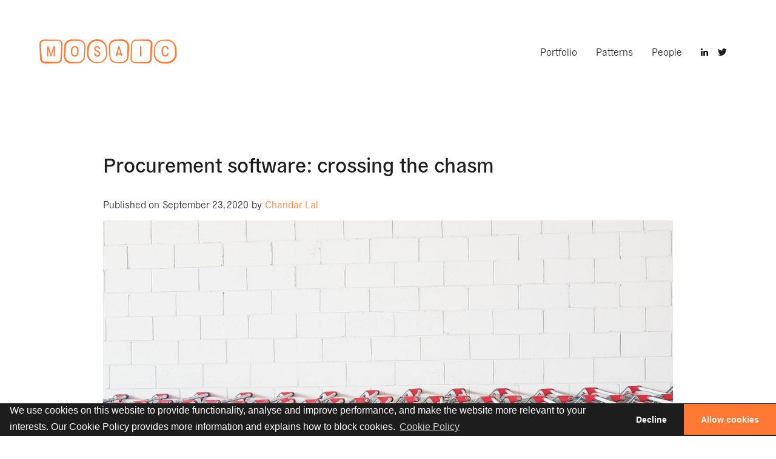

--- FILE ---
content_type: text/html
request_url: https://www.mosaicventures.com/patterns/procurement-software-crossing-the-chasm
body_size: 12240
content:
<!DOCTYPE html><!-- Last Published: Wed Sep 03 2025 13:32:27 GMT+0000 (Coordinated Universal Time) --><html data-wf-domain="www.mosaicventures.com" data-wf-page="63628a1424e66c7fb97bec9f" data-wf-site="5fae739143c2ea58356a133e" lang="en" data-wf-collection="63628a1424e66c0d9d7bec6c" data-wf-item-slug="procurement-software-crossing-the-chasm"><head><meta charset="utf-8"/><title>Procurement software: crossing the chasm</title><meta content="Machine intelligence is permeating into more enterprise functions than ever..." name="description"/><meta content="Procurement software: crossing the chasm" property="og:title"/><meta content="Machine intelligence is permeating into more enterprise functions than ever..." property="og:description"/><meta content="https://cdn.prod.website-files.com/5fae739143c2ea0b2a6a1341/5fae739143c2eab4c36a1591_5f9864ae825beee4f1d0d244_shoppingcart.jpeg" property="og:image"/><meta content="Procurement software: crossing the chasm" property="twitter:title"/><meta content="Machine intelligence is permeating into more enterprise functions than ever..." property="twitter:description"/><meta content="https://cdn.prod.website-files.com/5fae739143c2ea0b2a6a1341/5fae739143c2eab4c36a1591_5f9864ae825beee4f1d0d244_shoppingcart.jpeg" property="twitter:image"/><meta property="og:type" content="website"/><meta content="summary_large_image" name="twitter:card"/><meta content="width=device-width, initial-scale=1" name="viewport"/><link href="https://cdn.prod.website-files.com/5fae739143c2ea58356a133e/css/mosaicventures.webflow.shared.0d62317c9.min.css" rel="stylesheet" type="text/css"/><link href="https://fonts.googleapis.com" rel="preconnect"/><link href="https://fonts.gstatic.com" rel="preconnect" crossorigin="anonymous"/><script src="https://ajax.googleapis.com/ajax/libs/webfont/1.6.26/webfont.js" type="text/javascript"></script><script type="text/javascript">WebFont.load({  google: {    families: ["Montserrat:100,100italic,200,200italic,300,300italic,400,400italic,500,500italic,600,600italic,700,700italic,800,800italic,900,900italic"]  }});</script><script type="text/javascript">!function(o,c){var n=c.documentElement,t=" w-mod-";n.className+=t+"js",("ontouchstart"in o||o.DocumentTouch&&c instanceof DocumentTouch)&&(n.className+=t+"touch")}(window,document);</script><link href="https://cdn.prod.website-files.com/5fae739143c2ea58356a133e/5fae739143c2ea86a36a1389_Mosaic_Symbol.png" rel="shortcut icon" type="image/x-icon"/><link href="https://cdn.prod.website-files.com/5fae739143c2ea58356a133e/5fae739143c2ea64586a139b_Mosaic_Wordmark.png" rel="apple-touch-icon"/><script async="" src="https://www.googletagmanager.com/gtag/js?id=UA-54260747-2"></script><script type="text/javascript">window.dataLayer = window.dataLayer || [];function gtag(){dataLayer.push(arguments);}gtag('js', new Date());gtag('config', 'UA-54260747-2', {'anonymize_ip': false});</script><!-- Google Tag Manager -->
<script>(function(w,d,s,l,i){w[l]=w[l]||[];w[l].push({'gtm.start':
new Date().getTime(),event:'gtm.js'});var f=d.getElementsByTagName(s)[0],
j=d.createElement(s),dl=l!='dataLayer'?'&l='+l:'';j.async=true;j.src=
'https://www.googletagmanager.com/gtm.js?id='+i+dl;f.parentNode.insertBefore(j,f);
})(window,document,'script','dataLayer','GTM-KM6WSN9');</script>
<!-- End Google Tag Manager -->

  <style>
    /* Add Google slides containers styles */
.google-slides-container{
    position: relative;
    width: 100%;
    padding-top: 60%;
    overflow: hidden;
}

.google-slides-container iframe{
    position: absolute;
    top: 0;
    left: 0;
    width: 100%;
    height: 100%;
}
      /* End Google slides containers styles */
</style>



<style>#post_list{display: none;}


.img{
width: 110% !important;
margin-left: -5% !important;

}

::marker {
font-weight: 500 !important;
}
</style>


<script>
      var Webflow = Webflow || [];
      Webflow.push(function () { 
        
        var next_href = $('#post_list .w--current').parent().next().find('a').attr('href');
        var previous_href = $('#post_list .w--current').parent().prev().find('a').attr('href');
        
        var next_title = $('#post_list .w--current').parent().next().find('a #post_title').text();
    	var previous_title = $('#post_list .w--current').parent().prev().find('a #post_title').text();

        var next_snip = $('#post_list .w--current').parent().next().find('a #post_snip').text();
    	var previous_snip = $('#post_list .w--current').parent().prev().find('a #post_snip').text();

      	var next_date = $('#post_list .w--current').parent().next().find('a #post_date').text();
    	var previous_date = $('#post_list .w--current').parent().prev().find('a #post_date').text();
        
        var next_img = $('#post_list .w--current').parent().next().find('a #post_img').attr('src');
        var previous_img = $('#post_list .w--current').parent().prev().find('a #post_img').attr('src');
        
        //if last post in list
        if(next_href == undefined) {
          next_href = $('#post_list').children().children().first().find('a').attr('href');
          $('#next_button').fadeOut(); //optional - remove if you want to loop to beginning
        }
        
        //if first post in list
        if(previous_href == undefined) {
          previous_href = $('#post_list').children().children().last().find('a').attr('href');
          $('#previous_button').fadeOut();  //optional - remove if you want to loop to end
        }
        
        //apply data to next / previous buttons
        $('#next_button').attr('href', next_href);
        $('#previous_button').attr('href', previous_href);
        
        $('#next_title').text(next_title);
    	$('#previous_title').text(previous_title);

        $('#next_snip').text(next_snip);
    	$('#previous_snip').text(previous_snip);

        $('#next_date').text(next_date);
    	$('#previous_date').text(previous_date);
        
        $('#next_img').attr('src', next_img);
        $('#previous_img').attr('src', previous_img);
        
      });
    </script>
    
        <style>
    .secondary-author:last-child .first-comma {
    display: none;
}

  .secondary-author:last-child .last-ampersand {
    display: inline-block !important;
}
</style></head><body><div data-collapse="medium" data-animation="default" data-duration="400" data-w-id="3ec3f849-107f-354b-eb55-92cff4519a0c" data-easing="ease" data-easing2="ease" role="banner" class="navbar w-nav"><div class="nav-elements-container"><div class="brnad-roll"><a href="/" data-w-id="3ec3f849-107f-354b-eb55-92cff4519a0e" class="brand w-nav-brand"><img src="https://cdn.prod.website-files.com/5fae739143c2ea58356a133e/5fae739143c2eadd286a13aa_Mosaic_Wordmark-orange.svg" loading="lazy" alt="" class="orange-logo-nav"/><img src="https://cdn.prod.website-files.com/5fae739143c2ea58356a133e/5fae739143c2ea1aae6a139d_minimal%20logo%20orange.svg" loading="lazy" alt="" class="minimal-logo"/></a><a href="/" data-w-id="011fad5e-4ef6-c515-3f91-0c5d8d75cd66" class="minimal-brand w-nav-brand"><img src="https://cdn.prod.website-files.com/5fae739143c2ea58356a133e/5fae739143c2ea1aae6a139d_minimal%20logo%20orange.svg" loading="lazy" alt="" class="scroll-logo"/></a></div><nav role="navigation" class="nav-menu w-nav-menu"><div class="nav-orange-bg"></div><div class="nav-white-bg"></div><div class="nav-link-wrap"><a href="/portfolio" class="nav-link">Portfolio</a><div class="underline nav"></div></div><div class="nav-link-wrap"><a href="/patterns" class="nav-link">Patterns</a><div class="underline nav"></div></div><div class="nav-link-wrap"><a href="/people" class="nav-link">People</a><div class="underline nav"></div></div><div class="nav-link-wrap contact"><a href="#" class="nav-link">Contact</a><div class="underline nav"></div></div><div class="nav-link-wrap legal"><a href="#" class="nav-link">Legal</a><div class="underline nav"></div></div><div class="social-links-wrap-nav"><a href="https://www.linkedin.com/company/mosaic-ventures/" target="_blank" class="social-button w-inline-block"><img src="https://cdn.prod.website-files.com/5fae739143c2ea58356a133e/5fae739143c2ea4be86a13a3_LinkedIn-orange.svg" loading="lazy" alt="" width="12" class="social-orange-hover"/><img src="https://cdn.prod.website-files.com/5fae739143c2ea58356a133e/5fae739143c2ea3dc86a136e_LinkedIn.svg" loading="lazy" width="12" alt="LinkedIn icon" class="social-icon"/></a><a href="https://twitter.com/Mosaic_VC" target="_blank" class="social-button w-inline-block"><img src="https://cdn.prod.website-files.com/5fae739143c2ea58356a133e/5fae739143c2ea27fc6a1393_Twitter-orange.svg" loading="lazy" alt="" class="social-orange-hover"/><img src="https://cdn.prod.website-files.com/5fae739143c2ea58356a133e/5fae739143c2ea3b006a1364_Twitter.svg" loading="lazy" alt="Twitter icon" class="social-icon"/></a></div></nav><div class="menu-button w-nav-button"><div class="top-line"></div><div class="bot--line"></div></div></div></div><div class="nav-bar-mobile"><div class="nav-mobile-links-wrap"><div class="nav-mobile-orange-block"></div><div class="nav-mobile-links-container"><a href="/people" class="nav-mobile-link">People</a><a href="/portfolio" class="nav-mobile-link">Portfolio</a><a href="/patterns" class="nav-mobile-link">Patterns</a><div class="nav-mobile-social-links-wrap"><a href="https://www.linkedin.com/company/mosaic-ventures" target="_blank" class="nav-mobile-social-link w-inline-block"><img src="https://cdn.prod.website-files.com/5fae739143c2ea58356a133e/5fae739143c2ea3dc86a136e_LinkedIn.svg" loading="lazy" alt="LinkedIn icon" class="image-4"/></a><a href="https://twitter.com/mosaic_vc" target="_blank" class="nav-mobile-social-link w-inline-block"><img src="https://cdn.prod.website-files.com/5fae739143c2ea58356a133e/5fae739143c2ea3b006a1364_Twitter.svg" loading="lazy" alt="Twitter icon" class="image-4 twitter"/></a></div></div></div><div class="nav-mobile-container"><div class="brand-roll-mobile"><a href="/" data-w-id="74ecf6fa-18ed-5442-9365-1572c16461f2" class="brand mobile w-nav-brand"><img src="https://cdn.prod.website-files.com/5fae739143c2ea58356a133e/5fae739143c2eadd286a13aa_Mosaic_Wordmark-orange.svg" loading="lazy" alt="" class="orange-mobile-brand"/><img src="https://cdn.prod.website-files.com/5fae739143c2ea58356a133e/5fae739143c2ea1aae6a139d_minimal%20logo%20orange.svg" loading="lazy" alt="" class="minimal-logo mobile"/></a></div><a data-w-id="a7110683-c6a5-acfa-14ca-f029e4e3d40b" href="#" class="nav-mobile-burger w-inline-block"><div class="burger-bot-line"></div><div class="burger-top-line"></div></a></div></div><div class="section mosaic-patterns-template"><div class="section-container mosaic-patterns-template"><h1 class="patern-h1">Procurement software: crossing the chasm</h1><div class="posted-on-wrap"><div class="published-text">Published on </div><div>September 23, 2020</div><div class="by-text">by</div><a href="/people/chandar-lal" class="author-name">Chandar Lal</a><div class="second-author w-condition-invisible"><div class="collection-list-wrapper-7 w-dyn-list"><div class="w-dyn-empty"><div>No items found.</div></div></div></div></div><img loading="lazy" alt="Procurement software: crossing the chasm" src="https://cdn.prod.website-files.com/5fae739143c2ea0b2a6a1341/5fae739143c2eab4c36a1591_5f9864ae825beee4f1d0d244_shoppingcart.jpeg" sizes="(max-width: 479px) 92vw, (max-width: 767px) 87vw, (max-width: 991px) 95vw, 940.0000610351562px" srcset="https://cdn.prod.website-files.com/5fae739143c2ea0b2a6a1341/5fae739143c2eab4c36a1591_shoppingcart-p-500.jpeg 500w, https://cdn.prod.website-files.com/5fae739143c2ea0b2a6a1341/5fae739143c2eab4c36a1591_shoppingcart-p-800.jpeg 800w, https://cdn.prod.website-files.com/5fae739143c2ea0b2a6a1341/5fae739143c2eab4c36a1591_shoppingcart-p-1080.jpeg 1080w, https://cdn.prod.website-files.com/5fae739143c2ea0b2a6a1341/5fae739143c2eab4c36a1591_shoppingcart-p-1600.jpeg 1600w, https://cdn.prod.website-files.com/5fae739143c2ea0b2a6a1341/5fae739143c2eab4c36a1591_shoppingcart-p-2000.jpeg 2000w, https://cdn.prod.website-files.com/5fae739143c2ea0b2a6a1341/5fae739143c2eab4c36a1591_5f9864ae825beee4f1d0d244_shoppingcart.jpeg 2500w" class="pattern-hero-banner"/><div class="rte w-richtext"><p>Machine intelligence is permeating into more enterprise functions than ever. It is transforming archaic ways of working, and empowering teams with the means to work smarter than ever. At Mosaic, it&#x27;s our job to ask &quot;what next?&quot; and &quot;where next?&quot; </p><p>We believe that the procurement function is on the cusp of disruption - with new entrants beginning to &#x27;cross the chasm&#x27; into widespread adoption. </p><p>Being a Chief Procurement Officer is difficult. Controlling an enterprise&#x27;s spend is no small task - yet procurement teams have to deal with slow, opaque negotiations; outmoded workflow tools from incumbents; and a lack of visibility into their suppliers&#x27; performance and risk.</p><p>When <a href="https://www.mosaicventures.com/mosaicblog/2020/6/10/why-we-invested-in-keelvar">we invested in Keelvar earlier this year</a>, we were excited by a vision of sourcing as it should be: data-driven, frictionless, and automated such that people can spend their time on what matters most. Since then, we&#x27;ve studied different parts of the source-to-pay process, and met a number of early-stage procurement software founders.</p><p>We brought some of the best together in a virtual roundtable to explore the demand from CPOs, and what it takes to scale a procurement startup. Here&#x27;s a flavour of what we discussed.<br/></p><p><br/><strong>CPOs are pursuing more than cost reduction - so startups need to resonate with their incentives</strong><br/><br/>Owing to COVID, procurement teams face a set of acute pressures: supplier risk management, transparency, and short-term cost reduction. But beneath this lie fundamental changes in the role of the CPO. </p><p>Conventionally, the role of procurement is about execution: to run tenders at scale in a lean way, and to keep tabs on the supplier base thereafter. Now, it&#x27;s increasingly about intelligence. Procurement teams are now tasked to model the fundamental cost drivers in the supply chain, to understand the total landed cost of a product or service, to leverage external data sources and benchmark against price indices for goods or services. Neither Excel nor Ariba will be the right tools for this increasingly complex mandate.</p><p>There&#x27;s also the matter of sustainability. Procurement teams are now being given the accountability and budget to create greener, more ethical supply chains. This is an optimisation goal for which they&#x27;re ill-equipped by their traditional processes, tools, and datasets.</p><p>As the role of procurement widens, so does the tendency to adopt best-of-breed tools from the bottom up. The stranglehold of the ERP suite will only weaken as a result, creating new entry points for startups across the source-to-pay process.<br/></p><p><br/><strong>Selling to procurement is hard - so startups must optimise for inbound sales and expansion revenue</strong></p><p>Procurement teams are the &#x27;gatekeepers&#x27; of an organisation&#x27;s spend, and have a natural incentive to constrain discretionary spending. This means that startups in procurement may find it difficult to drive conversion via outbound marketing. </p><p>For many effective procurement startups, the main driver of new sales is inbound. The best form of qualification is when a customer comes with your pitch already in mind, having heard of the RoI enjoyed by a colleague or industry peer.</p><p>So how do you get a new customer to reach out to you? First, referrals and word-of-mouth become crucial: can you create a network of suppliers or buyers, by creating a unique dataset that increases in value as the installed base grows? </p><p>PR is a second avenue: although often sensitive. It speaks volumes to have a customer to talk openly about their use cases, and make the relationship public. <a href="https://www.keelvar.com/blog/sourcing-bot-automation-keelvar">Keelvar</a> and <a href="https://www.businesswire.com/news/home/20200326005015/en/Fortune-50-Company-to-use-Pactum-AI-for-Supplier-Negotiations-to-Create-Increased-Value-for-Suppliers-and-Customers">Pactum</a> have done so to great effect, and can see the rate at which this drives new business into the top of the funnel. <br/><br/>Channel partners are a third route - although one to be navigated with great caution to ensure that incentives are aligned. The incumbents (Coupa, SAP, and large professional services firms) hold a significant share of enterprise and mid-market spend, and cannot simply be outflanked. While channel partnerships may offer an avenue to acquiring bigger customers sooner and more scalably, it&#x27;s vital that startups maintain a high degree of control in the relationship, and own the end customer relationship. Those that strike this balance deftly have a greater chance of success.<br/><br/>---<br/><br/>The above only scratches the surface of the opportunity that procurement startups face. Scaling a procurement startup is a very complex task, but with a market sized in the double-digit billions and growing rapidly, those who can navigate it can be big winners. <br/><br/>We&#x27;re excited to support founders seizing this opportunity. If you&#x27;re doing so, please reach out.<br/><br/>Chandar and Toby</p></div></div><div class="section-container mosaic-patterns-footer"><div id="post_list" class="collection-list-wrapper-4 w-dyn-list"><div id="post-list" role="list" class="w-dyn-items"><div role="listitem" class="w-dyn-item"><a id="post_title" href="/patterns/ai-metrics" class="w-inline-block"><h1 id="post_title">AI metrics</h1></a></div><div role="listitem" class="w-dyn-item"><a id="post_title" href="/patterns/genais-adoption-puzzle" class="w-inline-block"><h1 id="post_title">GenAI’s adoption puzzle</h1></a></div><div role="listitem" class="w-dyn-item"><a id="post_title" href="/patterns/our-investment-in-manas-ai" class="w-inline-block"><h1 id="post_title">Our investment in Manas AI</h1></a></div><div role="listitem" class="w-dyn-item"><a id="post_title" href="/patterns/ai-agents-dont-buy-seats--why-your-pricing-should-follow-suit" class="w-inline-block"><h1 id="post_title">AI Agents Don’t Buy Seats—Why Your Pricing Should Follow Suit </h1></a></div><div role="listitem" class="w-dyn-item"><a id="post_title" href="/patterns/transforming-customer-service-with-ai-agents-parloa-raises-120m-series-c-at-1b-valuation" class="w-inline-block"><h1 id="post_title">Transforming customer service with AI agents: Parloa raises $120M Series C at $1B valuation</h1></a></div><div role="listitem" class="w-dyn-item"><a id="post_title" href="/patterns/what-kind-of-disruption" class="w-inline-block"><h1 id="post_title">What kind of disruption?</h1></a></div><div role="listitem" class="w-dyn-item"><a id="post_title" href="/patterns/apple-innovation-and-execution" class="w-inline-block"><h1 id="post_title">Apple innovation and execution</h1></a></div><div role="listitem" class="w-dyn-item"><a id="post_title" href="/patterns/are-better-models-better" class="w-inline-block"><h1 id="post_title">Are better models better?</h1></a></div><div role="listitem" class="w-dyn-item"><a id="post_title" href="/patterns/the-deep-research-problem" class="w-inline-block"><h1 id="post_title">The Deep Research problem </h1></a></div><div role="listitem" class="w-dyn-item"><a id="post_title" href="/patterns/introducing-mosaics-new-partner-chandar-lal" class="w-inline-block"><h1 id="post_title">Introducing Mosaic&#x27;s new Partner, Chandar Lal</h1></a></div><div role="listitem" class="w-dyn-item"><a id="post_title" href="/patterns/ai-eats-the-world" class="w-inline-block"><h1 id="post_title">AI eats the world</h1></a></div><div role="listitem" class="w-dyn-item"><a id="post_title" href="/patterns/competing-in-search" class="w-inline-block"><h1 id="post_title">Competing in search</h1></a></div><div role="listitem" class="w-dyn-item"><a id="post_title" href="/patterns/the-ai-summer" class="w-inline-block"><h1 id="post_title">The AI summer</h1></a></div><div role="listitem" class="w-dyn-item"><a id="post_title" href="/patterns/the-vr-winter-continues" class="w-inline-block"><h1 id="post_title">The VR winter continues</h1></a></div><div role="listitem" class="w-dyn-item"><a id="post_title" href="/patterns/why-we-invested-in-coram-ai" class="w-inline-block"><h1 id="post_title">Why we invested in Coram.ai</h1></a></div><div role="listitem" class="w-dyn-item"><a id="post_title" href="/patterns/apple-intelligence-and-ai-maximalism" class="w-inline-block"><h1 id="post_title">Apple intelligence and AI maximalism</h1></a></div><div role="listitem" class="w-dyn-item"><a id="post_title" href="/patterns/building-ai-products" class="w-inline-block"><h1 id="post_title">Building AI products</h1></a></div><div role="listitem" class="w-dyn-item"><a id="post_title" href="/patterns/ways-to-think-about-agi" class="w-inline-block"><h1 id="post_title">Ways to think about AGI</h1></a></div><div role="listitem" class="w-dyn-item"><a id="post_title" href="/patterns/ai-and-problems-of-scale" class="w-inline-block"><h1 id="post_title">AI and problems of scale</h1></a></div><div role="listitem" class="w-dyn-item"><a id="post_title" href="/patterns/looking-for-ai-use-cases" class="w-inline-block"><h1 id="post_title">Looking for AI use cases</h1></a></div><div role="listitem" class="w-dyn-item"><a id="post_title" href="/patterns/challenges-of-investing-in-ai" class="w-inline-block"><h1 id="post_title">The challenges of investing in AI</h1></a></div><div role="listitem" class="w-dyn-item"><a id="post_title" href="/patterns/why-we-invested-in-podcastle" class="w-inline-block"><h1 id="post_title">Why we invested in Podcastle</h1></a></div><div role="listitem" class="w-dyn-item"><a id="post_title" href="/patterns/remaking-the-app-store" class="w-inline-block"><h1 id="post_title">Remaking the App Store</h1></a></div><div role="listitem" class="w-dyn-item"><a id="post_title" href="/patterns/why-we-invested-in-parloa" class="w-inline-block"><h1 id="post_title">Why we invested in Parloa</h1></a></div><div role="listitem" class="w-dyn-item"><a id="post_title" href="/patterns/ai-and-everything-else" class="w-inline-block"><h1 id="post_title">AI and everything else</h1></a></div><div role="listitem" class="w-dyn-item"><a id="post_title" href="/patterns/unbundling-ai" class="w-inline-block"><h1 id="post_title">Unbundling AI</h1></a></div><div role="listitem" class="w-dyn-item"><a id="post_title" href="/patterns/scaling-personalised-support-llms-and-human-empowerment" class="w-inline-block"><h1 id="post_title">Scaling personalised support: LLMs and human empowerment</h1></a></div><div role="listitem" class="w-dyn-item"><a id="post_title" href="/patterns/the-impact-of-llms-on-marketplaces" class="w-inline-block"><h1 id="post_title">The impact of LLMs on marketplaces</h1></a></div><div role="listitem" class="w-dyn-item"><a id="post_title" href="/patterns/llm-agents-the-next-platform-shift-in-b2b-software" class="w-inline-block"><h1 id="post_title">LLM agents: the next platform shift in B2B software</h1></a></div><div role="listitem" class="w-dyn-item"><a id="post_title" href="/patterns/generative-ai-and-intellectual-property" class="w-inline-block"><h1 id="post_title">Generative AI and intellectual property</h1></a></div><div role="listitem" class="w-dyn-item"><a id="post_title" href="/patterns/when-tech-says-no" class="w-inline-block"><h1 id="post_title">When tech says &quot;no&quot;</h1></a></div><div role="listitem" class="w-dyn-item"><a id="post_title" href="/patterns/generative-ai-applications-an-investing-framework" class="w-inline-block"><h1 id="post_title">LLM applications: an investing framework</h1></a></div><div role="listitem" class="w-dyn-item"><a id="post_title" href="/patterns/ai-and-the-automation-of-work" class="w-inline-block"><h1 id="post_title">AI and the automation of work</h1></a></div><div role="listitem" class="w-dyn-item"><a id="post_title" href="/patterns/vision-pro" class="w-inline-block"><h1 id="post_title">Vision Pro</h1></a></div><div role="listitem" class="w-dyn-item"><a id="post_title" href="/patterns/adaptive-personalised-learning-edtechs-long-standing-aspiration" class="w-inline-block"><h1 id="post_title">Personalised learning: Edtech’s long-standing aspiration</h1></a></div><div role="listitem" class="w-dyn-item"><a id="post_title" href="/patterns/netflix-shein-and-mrbeast" class="w-inline-block"><h1 id="post_title">Netflix, Shein and MrBeast</h1></a></div><div role="listitem" class="w-dyn-item"><a id="post_title" href="/patterns/the-new-gatekeepers" class="w-inline-block"><h1 id="post_title">The New Gatekeepers</h1></a></div><div role="listitem" class="w-dyn-item"><a id="post_title" href="/patterns/evaluating-saas-metrics" class="w-inline-block"><h1 id="post_title">Evaluating SaaS metrics at Series A</h1></a></div><div role="listitem" class="w-dyn-item"><a id="post_title" href="/patterns/chatgpt-imagenet-moment" class="w-inline-block"><h1 id="post_title">ChatGPT and the Imagenet moment</h1></a></div><div role="listitem" class="w-dyn-item"><a id="post_title" href="/patterns/why-invested-vektor-ai" class="w-inline-block"><h1 id="post_title">Why We Invested in Vektor AI - a Platform Unlocking Mentoring for Tech Talent</h1></a></div><div role="listitem" class="w-dyn-item"><a id="post_title" href="/patterns/ways-think-metaverse" class="w-inline-block"><h1 id="post_title">Ways to think about a metaverse</h1></a></div><div role="listitem" class="w-dyn-item"><a id="post_title" href="/patterns/why-we-invested-in-ninetailed-api-first-solution-for-site-personalisation" class="w-inline-block"><h1 id="post_title">Powering Personalisation: Why We Invested in Ninetailed </h1></a></div><div role="listitem" class="w-dyn-item"><a id="post_title" href="/patterns/meet-johannes-bart-mosaics-new-head-of-analytics" class="w-inline-block"><h1 id="post_title">Meet Johannes Barth - Mosaic&#x27;s New Head of Analytics</h1></a></div><div role="listitem" class="w-dyn-item"><a id="post_title" href="/patterns/the-creator-economy-a-power-law" class="w-inline-block"><h1 id="post_title">The creator economy: a power law</h1></a></div><div role="listitem" class="w-dyn-item"><a id="post_title" href="/patterns/rocket-ships-tractors" class="w-inline-block"><h1 id="post_title">Rocket ships and tractors </h1></a></div><div role="listitem" class="w-dyn-item"><a id="post_title" href="/patterns/within-and-tech" class="w-inline-block"><h1 id="post_title">Within and tech M&amp;A</h1></a></div><div role="listitem" class="w-dyn-item"><a id="post_title" href="/patterns/back-trend-line" class="w-inline-block"><h1 id="post_title">Back to the trend line?</h1></a></div><div role="listitem" class="w-dyn-item"><a id="post_title" href="/patterns/no-thing-data" class="w-inline-block"><h1 id="post_title">There’s no such thing as data</h1></a></div><div role="listitem" class="w-dyn-item"><a id="post_title" href="/patterns/letter-founders-survive-bear-market" class="w-inline-block"><h1 id="post_title">Now what? A Letter to Founders on How to Survive a Bear Market</h1></a></div><div role="listitem" class="w-dyn-item"><a id="post_title" href="/patterns/europes-leading-founders-common" class="w-inline-block"><h1 id="post_title">What do Europe’s leading founders have in common?</h1></a></div><div role="listitem" class="w-dyn-item"><a id="post_title" href="/patterns/ai-for-code-the-next-frontier-in-software-development" class="w-inline-block"><h1 id="post_title">AI for code: the next frontier in software development?</h1></a></div><div role="listitem" class="w-dyn-item"><a id="post_title" href="/patterns/tv-merchant-media-and-the-unbundling-of-advertising" class="w-inline-block"><h1 id="post_title">TV, merchant media and the unbundling of advertising</h1></a></div><div role="listitem" class="w-dyn-item"><a id="post_title" href="/patterns/google-meets-which-cost-of-living-data-platform-nous-raises-9m" class="w-inline-block"><h1 id="post_title">‘Google meets Which’: cost of living data platform Nous raises $9m</h1></a></div><div role="listitem" class="w-dyn-item"><a id="post_title" href="/patterns/privacy-on-the-internet-what-comes-next" class="w-inline-block"><h1 id="post_title">Privacy on the internet: what comes next?</h1></a></div><div role="listitem" class="w-dyn-item"><a id="post_title" href="/patterns/tech-questions-for-2022" class="w-inline-block"><h1 id="post_title">Tech questions for 2022</h1></a></div><div role="listitem" class="w-dyn-item"><a id="post_title" href="/patterns/three-steps-to-the-future" class="w-inline-block"><h1 id="post_title">Three Steps To The Future</h1></a></div><div role="listitem" class="w-dyn-item"><a id="post_title" href="/patterns/nexar-is-building-a-digital-twin-of-cities-using-crowdsourced-dash-cam-data" class="w-inline-block"><h1 id="post_title">Nexar is building a ‘digital twin’ of cities using crowdsourced dash cam data</h1></a></div><div role="listitem" class="w-dyn-item"><a id="post_title" href="/patterns/notes-on-newsletters" class="w-inline-block"><h1 id="post_title">Notes on newsletters</h1></a></div><div role="listitem" class="w-dyn-item"><a id="post_title" href="/patterns/b2b-marketplaces-what-comes-next" class="w-inline-block"><h1 id="post_title">B2B marketplaces: what comes next?</h1></a></div><div role="listitem" class="w-dyn-item"><a id="post_title" href="/patterns/when-big-tech-buys-small-tech" class="w-inline-block"><h1 id="post_title">When big tech buys small tech</h1></a></div><div role="listitem" class="w-dyn-item"><a id="post_title" href="/patterns/metabrand" class="w-inline-block"><h1 id="post_title">Metabrand</h1></a></div><div role="listitem" class="w-dyn-item"><a id="post_title" href="/patterns/blockchain-says-it-posted-1-5-billion-in-revenue-this-year" class="w-inline-block"><h1 id="post_title">Blockchain says it posted $1.5 billion in revenue this year</h1></a></div><div role="listitem" class="w-dyn-item"><a id="post_title" href="/patterns/reimagining-the-future-of-buy-to-let-why-we-invested-in-getground" class="w-inline-block"><h1 id="post_title">Reimagining the future of buy-to-let. Why we invested in GetGround. </h1></a></div><div role="listitem" class="w-dyn-item"><a id="post_title" href="/patterns/privacy-on-the-internet-who-cares" class="w-inline-block"><h1 id="post_title">Privacy on the internet: who cares?</h1></a></div><div role="listitem" class="w-dyn-item"><a id="post_title" href="/patterns/metaverse-metaverse-metaverse" class="w-inline-block"><h1 id="post_title">Metaverse! Metaverse? Metaverse!!</h1></a></div><div role="listitem" class="w-dyn-item"><a id="post_title" href="/patterns/stepping-out-of-the-firehose" class="w-inline-block"><h1 id="post_title">Stepping out of the firehose</h1></a></div><div role="listitem" class="w-dyn-item"><a id="post_title" href="/patterns/a-decade-of-the-tim-cook-machine" class="w-inline-block"><h1 id="post_title">A decade of the Tim Cook machine</h1></a></div><div role="listitem" class="w-dyn-item"><a id="post_title" href="/patterns/why-we-invested-in-lightyear" class="w-inline-block"><h1 id="post_title">Why We Invested in Lightyear</h1></a></div><div role="listitem" class="w-dyn-item"><a id="post_title" href="/patterns/mainframes-ml-and-digital-transformation" class="w-inline-block"><h1 id="post_title">Mainframes, ML and digital transformation</h1></a></div><div role="listitem" class="w-dyn-item"><a id="post_title" href="/patterns/ads-privacy-and-confusion" class="w-inline-block"><h1 id="post_title">Ads, privacy and confusion</h1></a></div><div role="listitem" class="w-dyn-item"><a id="post_title" href="/patterns/do-app-store-rules-matter" class="w-inline-block"><h1 id="post_title">Do App Store Rules Matter?</h1></a></div><div role="listitem" class="w-dyn-item"><a id="post_title" href="/patterns/why-we-invested-in-zerion" class="w-inline-block"><h1 id="post_title">Why we invested in Zerion</h1></a></div><div role="listitem" class="w-dyn-item"><a id="post_title" href="/patterns/unleashing-the-potential-of-the-extended-workforce-why-we-invested-in-utmost" class="w-inline-block"><h1 id="post_title">Unleashing the potential of the extended workforce. Why we invested in Utmost. </h1></a></div><div role="listitem" class="w-dyn-item"><a id="post_title" href="/patterns/integrative-saas-a-new-os-for-the-workplace" class="w-inline-block"><h1 id="post_title">Integrative SaaS: A new OS for the workplace?</h1></a></div><div role="listitem" class="w-dyn-item"><a id="post_title" href="/patterns/antitrust-posturing" class="w-inline-block"><h1 id="post_title">Antitrust posturing</h1></a></div><div role="listitem" class="w-dyn-item"><a id="post_title" href="/patterns/the-potential-of-real-time-trade-finance-our-investment-in-hokodo" class="w-inline-block"><h1 id="post_title">The Potential of Real Time Trade Finance. Our investment in Hokodo</h1></a></div><div role="listitem" class="w-dyn-item"><a id="post_title" href="/patterns/boxes-trucks-and-bikes" class="w-inline-block"><h1 id="post_title">Boxes, trucks and bikes</h1></a></div><div role="listitem" class="w-dyn-item"><a id="post_title" href="/patterns/apple-fedex-and-the-cookie-apocalypse" class="w-inline-block"><h1 id="post_title">Apple, Fedex and the cookie apocalypse</h1></a></div><div role="listitem" class="w-dyn-item"><a id="post_title" href="/patterns/can-apple-change-ads" class="w-inline-block"><h1 id="post_title">Can Apple change ads?</h1></a></div><div role="listitem" class="w-dyn-item"><a id="post_title" href="/patterns/does-amazon-know-what-it-sells" class="w-inline-block"><h1 id="post_title">Does Amazon know what it sells?</h1></a></div><div role="listitem" class="w-dyn-item"><a id="post_title" href="/patterns/the-challenge-of-cross-border-arbitrage" class="w-inline-block"><h1 id="post_title">The challenge of cross-border arbitrage: How to scale exchange and commerce platforms across Europe</h1></a></div><div role="listitem" class="w-dyn-item"><a id="post_title" href="/patterns/resetting-the-app-store" class="w-inline-block"><h1 id="post_title">Resetting the App Store</h1></a></div><div role="listitem" class="w-dyn-item"><a id="post_title" href="/patterns/a-second-defi-summer" class="w-inline-block"><h1 id="post_title">A second ‘DeFi Summer’? The next phase of Decentralised Finance</h1></a></div><div role="listitem" class="w-dyn-item"><a id="post_title" href="/patterns/step-changes-in-ecommerce" class="w-inline-block"><h1 id="post_title">Step changes in ecommerce</h1></a></div><div role="listitem" class="w-dyn-item"><a id="post_title" href="/patterns/is-content-moderation-a-dead-end" class="w-inline-block"><h1 id="post_title">Is content moderation a dead end?</h1></a></div><div role="listitem" class="w-dyn-item"><a id="post_title" href="/patterns/crossing-the-pond-decoding-us-vs-uk-startup-funding" class="w-inline-block"><h1 id="post_title">Crossing the pond: Decoding US vs UK startup funding, with Kindred’s Maria Palma</h1></a></div><div role="listitem" class="w-dyn-item"><a id="post_title" href="/patterns/machine-learning-meets-creative-content-how-new-tools-are-taking-the-drag-out-of-creativity-and-inventing-new-genres" class="w-inline-block"><h1 id="post_title">Machine learning meets creative content</h1></a></div><div role="listitem" class="w-dyn-item"><a id="post_title" href="/patterns/amazons-private-labels" class="w-inline-block"><h1 id="post_title">Amazon&#x27;s private labels</h1></a></div><div role="listitem" class="w-dyn-item"><a id="post_title" href="/patterns/picks-and-shovels-for-ecommerce" class="w-inline-block"><h1 id="post_title">Picks and shovels for ecommerce</h1></a></div><div role="listitem" class="w-dyn-item"><a id="post_title" href="/patterns/how-to-pitch-your-early-stage-start-up-to-investors-with-mosaic-partner-toby-coppel" class="w-inline-block"><h1 id="post_title">How to pitch your early-stage start up to investors with Mosaic Partner, Toby Coppel</h1></a></div><div role="listitem" class="w-dyn-item"><a id="post_title" href="/patterns/crypto-with-morgan-beller-futureofmoney" class="w-inline-block"><h1 id="post_title">Crypto with Morgan Beller, #futureofmoney</h1></a></div><div role="listitem" class="w-dyn-item"><a id="post_title" href="/patterns/outgrowing-software" class="w-inline-block"><h1 id="post_title">Outgrowing software</h1></a></div><div role="listitem" class="w-dyn-item"><a id="post_title" href="/patterns/do-amazon-ads-bring-in-more-cash-than-aws" class="w-inline-block"><h1 id="post_title">Do Amazon ads bring in more cash than AWS?</h1></a></div><div role="listitem" class="w-dyn-item"><a id="post_title" href="/patterns/retail-rent-and-things-that-dont-scale" class="w-inline-block"><h1 id="post_title">Retail, rent and things that don&#x27;t scale</h1></a></div><div role="listitem" class="w-dyn-item"><a id="post_title" href="/patterns/benedict-evans-take-on-shopify" class="w-inline-block"><h1 id="post_title">Shopify</h1></a></div><div role="listitem" class="w-dyn-item"><a id="post_title" href="/patterns/paying-for-news" class="w-inline-block"><h1 id="post_title">Paying for news</h1></a></div><div role="listitem" class="w-dyn-item"><a id="post_title" href="/patterns/decentralizing-fertility" class="w-inline-block"><h1 id="post_title">Fertile futures: on the decentralization of reproductive health</h1></a></div><div role="listitem" class="w-dyn-item"><a id="post_title" href="/patterns/the-year-2021-will-bring-defi-into-adolescence" class="w-inline-block"><h1 id="post_title">The year 2021 will bring DeFi into adolescence</h1></a></div><div role="listitem" class="w-dyn-item"><a id="post_title" href="/patterns/the-great-unbundling" class="w-inline-block"><h1 id="post_title">The Great Unbundling</h1></a></div><div role="listitem" class="w-dyn-item"><a id="post_title" href="/patterns/why-we-invested-in-indeez" class="w-inline-block"><h1 id="post_title">Why we invested in Indeez</h1></a></div></div></div><a id="previous_button" href="#" class="previous-button patterns w-inline-block"><div class="button-name">Previous Post</div><div class="arrow-name-wrap pattern"><img src="https://cdn.prod.website-files.com/5fae739143c2ea58356a133e/5fae739143c2ea81b86a1361_arrow-left-previous.svg" loading="lazy" alt="" class="left-arrow-people"/><h3 id="previous_title" class="next-previous-name top">Procurement software: crossing the chasm</h3></div></a><a id="next_button" href="#" class="next-button patterns w-inline-block"><div class="button-name">Next Post</div><div class="arrow-name-wrap pattern botton"><h3 id="next_title" class="next-previous-name bottom">Procurement software: crossing the chasm</h3><img src="https://cdn.prod.website-files.com/5fae739143c2ea58356a133e/5fae739143c2ea33736a1368_arrow-right-previous.svg" loading="lazy" alt="" class="right-arrow-people"/></div></a></div></div><footer class="section footer-section"><div class="section-container footer"><div class="footer"><div id="w-node-c61b1166-3937-806e-6a07-5de01d960697-1d960694" class="footer-email-wrap"><div class="div-block-4"><div class="footer-head">Mosaic Patterns Newsletter</div><div class="form-block w-form"><form id="wf-form-Email-Form-Footer" name="wf-form-Email-Form-Footer" data-name="Email Form Footer" method="post" action="https://mosaicventures.us9.list-manage.com/subscribe/post?u=4d4a9bcd35e7bdeebd04d6a47&amp;amp;id=811255feb0" class="footer-form" data-wf-page-id="63628a1424e66c7fb97bec9f" data-wf-element-id="c61b1166-3937-806e-6a07-5de01d96069b"><input class="footer-text-field w-input" maxlength="256" name="EMAIL" data-name="EMAIL" placeholder="Your email address to subscribe" type="email" id="EMAIL-2" required=""/><div class="submit-arrow"><img src="https://cdn.prod.website-files.com/5fae739143c2ea58356a133e/5fae739143c2ea09e06a1365_Vector%201.svg" loading="lazy" alt=""/><input type="submit" data-wait="Please wait..." class="footer-submit-button w-button" value="Submit"/></div></form><div class="success-message w-form-done"><div>Thank you! You will be added to our newsletter.</div></div><div class="w-form-fail"><div>Oops! Something went wrong while submitting the form.</div></div></div></div></div><div id="w-node-c61b1166-3937-806e-6a07-5de01d9606a6-1d960694" class="footer-get-in-touch-wrap"><div class="footer-head middle"><a href="https://mosaic-ventures.typeform.com/to/NHe1YxEO" class="link-2">Tell us about your company<span></span></a></div><a data-server="mosaicventures.com" data-user="hello" href="#" class="footer-mail w-inline-block"></a><img src="https://cdn.prod.website-files.com/5fae739143c2ea58356a133e/5fae739143c2eaf1126a13a0_minimal%20logo%20black.svg" loading="lazy" alt="" class="image-16"/></div><div class="footer-get-in-touch-wrap last"><div class="address"><a href="https://goo.gl/maps/Xp7QvxucnAumU8287">1 Warwick St, London W1B 5LR</a></div><div class="footer-links"><a href="/legal" class="footer-nav-link grey">Legal |</a><a href="https://www.mosaicventures.com/patterns/press" class="footer-nav-link grey"> Press |</a><a href="https://apply.workable.com/mosaicventures/" target="_blank" class="footer-nav-link grey last"> Careers</a></div></div></div></div></footer><script src="https://d3e54v103j8qbb.cloudfront.net/js/jquery-3.5.1.min.dc5e7f18c8.js?site=5fae739143c2ea58356a133e" type="text/javascript" integrity="sha256-9/aliU8dGd2tb6OSsuzixeV4y/faTqgFtohetphbbj0=" crossorigin="anonymous"></script><script src="https://cdn.prod.website-files.com/5fae739143c2ea58356a133e/js/webflow.schunk.36b8fb49256177c8.js" type="text/javascript"></script><script src="https://cdn.prod.website-files.com/5fae739143c2ea58356a133e/js/webflow.schunk.3f3990be5cad75d8.js" type="text/javascript"></script><script src="https://cdn.prod.website-files.com/5fae739143c2ea58356a133e/js/webflow.159071b2.8c278f70254a6f36.js" type="text/javascript"></script><!-- obfuscated email address -->
<script>
$(function () {
    $('.footer-mail').each(function (i, el) {
        el = $(el);
        el.attr('href', 'mailto:' + el.data('user') + '@' + el.data('server'));
    });
});
</script>
<!-- end obfuscated email address -->

<!-- Cookie Consent Banner -->

<link rel="stylesheet" type="text/css" href="https://cdnjs.cloudflare.com/ajax/libs/cookieconsent2/3.1.1/cookieconsent.min.css" />
<script src="https://cdnjs.cloudflare.com/ajax/libs/cookieconsent2/3.1.1/cookieconsent.min.js" data-cfasync="false"></script>
<script>
window.addEventListener('load', function(){
  window.cookieconsent.initialise({
   revokeBtn: "<div class='cc-revoke'></div>",
   type: "opt-in",
   theme: "edgeless",
   palette: {
       popup: {
           background: "#1d1d1d",
           text: "#fff"
        },
       button: {
           background: "#ff7935",
           text: "#fef8f5"
        }
    },
   content: {
       message: "We use cookies on this website to provide functionality, analyse and improve performance, and make the website more relevant to your interests. Our Cookie Policy provides more information and explains how to block cookies. ",
       link: "Cookie Policy",
       href: "https://mosaic-v2.webflow.io/legal#cookie-policy"
    },
    onInitialise: function(status) {
      if(status == cookieconsent.status.allow) myScripts();
    },
    onStatusChange: function(status) {
      if (this.hasConsented()) myScripts();
    }
  })
});

function myScripts() {

   // Paste here your scripts that use cookies requiring consent. See examples below

   // Google Analytics, you need to change 'UA-00000000-1' to your ID
      (function(i,s,o,g,r,a,m){i['GoogleAnalyticsObject']=r;i[r]=i[r]||function(){
          (i[r].q=i[r].q||[]).push(arguments)},i[r].l=1*new Date();a=s.createElement(o),
          m=s.getElementsByTagName(o)[0];a.async=1;a.src=g;m.parentNode.insertBefore(a,m)
      })(window,document,'script','//www.google-analytics.com/analytics.js','ga');
      ga('create', 'UA-54260747-2', 'auto');
      ga('send', 'pageview');


   

}
</script><script src="https://cdn.finsweet.com/files/sweet-text/richtext-stylesystem-v1.0.min.js"></script></body></html>

--- FILE ---
content_type: text/css
request_url: https://cdn.prod.website-files.com/5fae739143c2ea58356a133e/css/mosaicventures.webflow.shared.0d62317c9.min.css
body_size: 20850
content:
html{-webkit-text-size-adjust:100%;-ms-text-size-adjust:100%;font-family:sans-serif}body{margin:0}article,aside,details,figcaption,figure,footer,header,hgroup,main,menu,nav,section,summary{display:block}audio,canvas,progress,video{vertical-align:baseline;display:inline-block}audio:not([controls]){height:0;display:none}[hidden],template{display:none}a{background-color:#0000}a:active,a:hover{outline:0}abbr[title]{border-bottom:1px dotted}b,strong{font-weight:700}dfn{font-style:italic}h1{margin:.67em 0;font-size:2em}mark{color:#000;background:#ff0}small{font-size:80%}sub,sup{vertical-align:baseline;font-size:75%;line-height:0;position:relative}sup{top:-.5em}sub{bottom:-.25em}img{border:0}svg:not(:root){overflow:hidden}hr{box-sizing:content-box;height:0}pre{overflow:auto}code,kbd,pre,samp{font-family:monospace;font-size:1em}button,input,optgroup,select,textarea{color:inherit;font:inherit;margin:0}button{overflow:visible}button,select{text-transform:none}button,html input[type=button],input[type=reset]{-webkit-appearance:button;cursor:pointer}button[disabled],html input[disabled]{cursor:default}button::-moz-focus-inner,input::-moz-focus-inner{border:0;padding:0}input{line-height:normal}input[type=checkbox],input[type=radio]{box-sizing:border-box;padding:0}input[type=number]::-webkit-inner-spin-button,input[type=number]::-webkit-outer-spin-button{height:auto}input[type=search]{-webkit-appearance:none}input[type=search]::-webkit-search-cancel-button,input[type=search]::-webkit-search-decoration{-webkit-appearance:none}legend{border:0;padding:0}textarea{overflow:auto}optgroup{font-weight:700}table{border-collapse:collapse;border-spacing:0}td,th{padding:0}@font-face{font-family:webflow-icons;src:url([data-uri])format("truetype");font-weight:400;font-style:normal}[class^=w-icon-],[class*=\ w-icon-]{speak:none;font-variant:normal;text-transform:none;-webkit-font-smoothing:antialiased;-moz-osx-font-smoothing:grayscale;font-style:normal;font-weight:400;line-height:1;font-family:webflow-icons!important}.w-icon-slider-right:before{content:""}.w-icon-slider-left:before{content:""}.w-icon-nav-menu:before{content:""}.w-icon-arrow-down:before,.w-icon-dropdown-toggle:before{content:""}.w-icon-file-upload-remove:before{content:""}.w-icon-file-upload-icon:before{content:""}*{box-sizing:border-box}html{height:100%}body{color:#333;background-color:#fff;min-height:100%;margin:0;font-family:Arial,sans-serif;font-size:14px;line-height:20px}img{vertical-align:middle;max-width:100%;display:inline-block}html.w-mod-touch *{background-attachment:scroll!important}.w-block{display:block}.w-inline-block{max-width:100%;display:inline-block}.w-clearfix:before,.w-clearfix:after{content:" ";grid-area:1/1/2/2;display:table}.w-clearfix:after{clear:both}.w-hidden{display:none}.w-button{color:#fff;line-height:inherit;cursor:pointer;background-color:#3898ec;border:0;border-radius:0;padding:9px 15px;text-decoration:none;display:inline-block}input.w-button{-webkit-appearance:button}html[data-w-dynpage] [data-w-cloak]{color:#0000!important}.w-code-block{margin:unset}pre.w-code-block code{all:inherit}.w-optimization{display:contents}.w-webflow-badge,.w-webflow-badge>img{box-sizing:unset;width:unset;height:unset;max-height:unset;max-width:unset;min-height:unset;min-width:unset;margin:unset;padding:unset;float:unset;clear:unset;border:unset;border-radius:unset;background:unset;background-image:unset;background-position:unset;background-size:unset;background-repeat:unset;background-origin:unset;background-clip:unset;background-attachment:unset;background-color:unset;box-shadow:unset;transform:unset;direction:unset;font-family:unset;font-weight:unset;color:unset;font-size:unset;line-height:unset;font-style:unset;font-variant:unset;text-align:unset;letter-spacing:unset;-webkit-text-decoration:unset;text-decoration:unset;text-indent:unset;text-transform:unset;list-style-type:unset;text-shadow:unset;vertical-align:unset;cursor:unset;white-space:unset;word-break:unset;word-spacing:unset;word-wrap:unset;transition:unset}.w-webflow-badge{white-space:nowrap;cursor:pointer;box-shadow:0 0 0 1px #0000001a,0 1px 3px #0000001a;visibility:visible!important;opacity:1!important;z-index:2147483647!important;color:#aaadb0!important;overflow:unset!important;background-color:#fff!important;border-radius:3px!important;width:auto!important;height:auto!important;margin:0!important;padding:6px!important;font-size:12px!important;line-height:14px!important;text-decoration:none!important;display:inline-block!important;position:fixed!important;inset:auto 12px 12px auto!important;transform:none!important}.w-webflow-badge>img{position:unset;visibility:unset!important;opacity:1!important;vertical-align:middle!important;display:inline-block!important}h1,h2,h3,h4,h5,h6{margin-bottom:10px;font-weight:700}h1{margin-top:20px;font-size:38px;line-height:44px}h2{margin-top:20px;font-size:32px;line-height:36px}h3{margin-top:20px;font-size:24px;line-height:30px}h4{margin-top:10px;font-size:18px;line-height:24px}h5{margin-top:10px;font-size:14px;line-height:20px}h6{margin-top:10px;font-size:12px;line-height:18px}p{margin-top:0;margin-bottom:10px}blockquote{border-left:5px solid #e2e2e2;margin:0 0 10px;padding:10px 20px;font-size:18px;line-height:22px}figure{margin:0 0 10px}ul,ol{margin-top:0;margin-bottom:10px;padding-left:40px}.w-list-unstyled{padding-left:0;list-style:none}.w-embed:before,.w-embed:after{content:" ";grid-area:1/1/2/2;display:table}.w-embed:after{clear:both}.w-video{width:100%;padding:0;position:relative}.w-video iframe,.w-video object,.w-video embed{border:none;width:100%;height:100%;position:absolute;top:0;left:0}fieldset{border:0;margin:0;padding:0}button,[type=button],[type=reset]{cursor:pointer;-webkit-appearance:button;border:0}.w-form{margin:0 0 15px}.w-form-done{text-align:center;background-color:#ddd;padding:20px;display:none}.w-form-fail{background-color:#ffdede;margin-top:10px;padding:10px;display:none}label{margin-bottom:5px;font-weight:700;display:block}.w-input,.w-select{color:#333;vertical-align:middle;background-color:#fff;border:1px solid #ccc;width:100%;height:38px;margin-bottom:10px;padding:8px 12px;font-size:14px;line-height:1.42857;display:block}.w-input::placeholder,.w-select::placeholder{color:#999}.w-input:focus,.w-select:focus{border-color:#3898ec;outline:0}.w-input[disabled],.w-select[disabled],.w-input[readonly],.w-select[readonly],fieldset[disabled] .w-input,fieldset[disabled] .w-select{cursor:not-allowed}.w-input[disabled]:not(.w-input-disabled),.w-select[disabled]:not(.w-input-disabled),.w-input[readonly],.w-select[readonly],fieldset[disabled]:not(.w-input-disabled) .w-input,fieldset[disabled]:not(.w-input-disabled) .w-select{background-color:#eee}textarea.w-input,textarea.w-select{height:auto}.w-select{background-color:#f3f3f3}.w-select[multiple]{height:auto}.w-form-label{cursor:pointer;margin-bottom:0;font-weight:400;display:inline-block}.w-radio{margin-bottom:5px;padding-left:20px;display:block}.w-radio:before,.w-radio:after{content:" ";grid-area:1/1/2/2;display:table}.w-radio:after{clear:both}.w-radio-input{float:left;margin:3px 0 0 -20px;line-height:normal}.w-file-upload{margin-bottom:10px;display:block}.w-file-upload-input{opacity:0;z-index:-100;width:.1px;height:.1px;position:absolute;overflow:hidden}.w-file-upload-default,.w-file-upload-uploading,.w-file-upload-success{color:#333;display:inline-block}.w-file-upload-error{margin-top:10px;display:block}.w-file-upload-default.w-hidden,.w-file-upload-uploading.w-hidden,.w-file-upload-error.w-hidden,.w-file-upload-success.w-hidden{display:none}.w-file-upload-uploading-btn{cursor:pointer;background-color:#fafafa;border:1px solid #ccc;margin:0;padding:8px 12px;font-size:14px;font-weight:400;display:flex}.w-file-upload-file{background-color:#fafafa;border:1px solid #ccc;flex-grow:1;justify-content:space-between;margin:0;padding:8px 9px 8px 11px;display:flex}.w-file-upload-file-name{font-size:14px;font-weight:400;display:block}.w-file-remove-link{cursor:pointer;width:auto;height:auto;margin-top:3px;margin-left:10px;padding:3px;display:block}.w-icon-file-upload-remove{margin:auto;font-size:10px}.w-file-upload-error-msg{color:#ea384c;padding:2px 0;display:inline-block}.w-file-upload-info{padding:0 12px;line-height:38px;display:inline-block}.w-file-upload-label{cursor:pointer;background-color:#fafafa;border:1px solid #ccc;margin:0;padding:8px 12px;font-size:14px;font-weight:400;display:inline-block}.w-icon-file-upload-icon,.w-icon-file-upload-uploading{width:20px;margin-right:8px;display:inline-block}.w-icon-file-upload-uploading{height:20px}.w-container{max-width:940px;margin-left:auto;margin-right:auto}.w-container:before,.w-container:after{content:" ";grid-area:1/1/2/2;display:table}.w-container:after{clear:both}.w-container .w-row{margin-left:-10px;margin-right:-10px}.w-row:before,.w-row:after{content:" ";grid-area:1/1/2/2;display:table}.w-row:after{clear:both}.w-row .w-row{margin-left:0;margin-right:0}.w-col{float:left;width:100%;min-height:1px;padding-left:10px;padding-right:10px;position:relative}.w-col .w-col{padding-left:0;padding-right:0}.w-col-1{width:8.33333%}.w-col-2{width:16.6667%}.w-col-3{width:25%}.w-col-4{width:33.3333%}.w-col-5{width:41.6667%}.w-col-6{width:50%}.w-col-7{width:58.3333%}.w-col-8{width:66.6667%}.w-col-9{width:75%}.w-col-10{width:83.3333%}.w-col-11{width:91.6667%}.w-col-12{width:100%}.w-hidden-main{display:none!important}@media screen and (max-width:991px){.w-container{max-width:728px}.w-hidden-main{display:inherit!important}.w-hidden-medium{display:none!important}.w-col-medium-1{width:8.33333%}.w-col-medium-2{width:16.6667%}.w-col-medium-3{width:25%}.w-col-medium-4{width:33.3333%}.w-col-medium-5{width:41.6667%}.w-col-medium-6{width:50%}.w-col-medium-7{width:58.3333%}.w-col-medium-8{width:66.6667%}.w-col-medium-9{width:75%}.w-col-medium-10{width:83.3333%}.w-col-medium-11{width:91.6667%}.w-col-medium-12{width:100%}.w-col-stack{width:100%;left:auto;right:auto}}@media screen and (max-width:767px){.w-hidden-main,.w-hidden-medium{display:inherit!important}.w-hidden-small{display:none!important}.w-row,.w-container .w-row{margin-left:0;margin-right:0}.w-col{width:100%;left:auto;right:auto}.w-col-small-1{width:8.33333%}.w-col-small-2{width:16.6667%}.w-col-small-3{width:25%}.w-col-small-4{width:33.3333%}.w-col-small-5{width:41.6667%}.w-col-small-6{width:50%}.w-col-small-7{width:58.3333%}.w-col-small-8{width:66.6667%}.w-col-small-9{width:75%}.w-col-small-10{width:83.3333%}.w-col-small-11{width:91.6667%}.w-col-small-12{width:100%}}@media screen and (max-width:479px){.w-container{max-width:none}.w-hidden-main,.w-hidden-medium,.w-hidden-small{display:inherit!important}.w-hidden-tiny{display:none!important}.w-col{width:100%}.w-col-tiny-1{width:8.33333%}.w-col-tiny-2{width:16.6667%}.w-col-tiny-3{width:25%}.w-col-tiny-4{width:33.3333%}.w-col-tiny-5{width:41.6667%}.w-col-tiny-6{width:50%}.w-col-tiny-7{width:58.3333%}.w-col-tiny-8{width:66.6667%}.w-col-tiny-9{width:75%}.w-col-tiny-10{width:83.3333%}.w-col-tiny-11{width:91.6667%}.w-col-tiny-12{width:100%}}.w-widget{position:relative}.w-widget-map{width:100%;height:400px}.w-widget-map label{width:auto;display:inline}.w-widget-map img{max-width:inherit}.w-widget-map .gm-style-iw{text-align:center}.w-widget-map .gm-style-iw>button{display:none!important}.w-widget-twitter{overflow:hidden}.w-widget-twitter-count-shim{vertical-align:top;text-align:center;background:#fff;border:1px solid #758696;border-radius:3px;width:28px;height:20px;display:inline-block;position:relative}.w-widget-twitter-count-shim *{pointer-events:none;-webkit-user-select:none;user-select:none}.w-widget-twitter-count-shim .w-widget-twitter-count-inner{text-align:center;color:#999;font-family:serif;font-size:15px;line-height:12px;position:relative}.w-widget-twitter-count-shim .w-widget-twitter-count-clear{display:block;position:relative}.w-widget-twitter-count-shim.w--large{width:36px;height:28px}.w-widget-twitter-count-shim.w--large .w-widget-twitter-count-inner{font-size:18px;line-height:18px}.w-widget-twitter-count-shim:not(.w--vertical){margin-left:5px;margin-right:8px}.w-widget-twitter-count-shim:not(.w--vertical).w--large{margin-left:6px}.w-widget-twitter-count-shim:not(.w--vertical):before,.w-widget-twitter-count-shim:not(.w--vertical):after{content:" ";pointer-events:none;border:solid #0000;width:0;height:0;position:absolute;top:50%;left:0}.w-widget-twitter-count-shim:not(.w--vertical):before{border-width:4px;border-color:#75869600 #5d6c7b #75869600 #75869600;margin-top:-4px;margin-left:-9px}.w-widget-twitter-count-shim:not(.w--vertical).w--large:before{border-width:5px;margin-top:-5px;margin-left:-10px}.w-widget-twitter-count-shim:not(.w--vertical):after{border-width:4px;border-color:#fff0 #fff #fff0 #fff0;margin-top:-4px;margin-left:-8px}.w-widget-twitter-count-shim:not(.w--vertical).w--large:after{border-width:5px;margin-top:-5px;margin-left:-9px}.w-widget-twitter-count-shim.w--vertical{width:61px;height:33px;margin-bottom:8px}.w-widget-twitter-count-shim.w--vertical:before,.w-widget-twitter-count-shim.w--vertical:after{content:" ";pointer-events:none;border:solid #0000;width:0;height:0;position:absolute;top:100%;left:50%}.w-widget-twitter-count-shim.w--vertical:before{border-width:5px;border-color:#5d6c7b #75869600 #75869600;margin-left:-5px}.w-widget-twitter-count-shim.w--vertical:after{border-width:4px;border-color:#fff #fff0 #fff0;margin-left:-4px}.w-widget-twitter-count-shim.w--vertical .w-widget-twitter-count-inner{font-size:18px;line-height:22px}.w-widget-twitter-count-shim.w--vertical.w--large{width:76px}.w-background-video{color:#fff;height:500px;position:relative;overflow:hidden}.w-background-video>video{object-fit:cover;z-index:-100;background-position:50%;background-size:cover;width:100%;height:100%;margin:auto;position:absolute;inset:-100%}.w-background-video>video::-webkit-media-controls-start-playback-button{-webkit-appearance:none;display:none!important}.w-background-video--control{background-color:#0000;padding:0;position:absolute;bottom:1em;right:1em}.w-background-video--control>[hidden]{display:none!important}.w-slider{text-align:center;clear:both;-webkit-tap-highlight-color:#0000;tap-highlight-color:#0000;background:#ddd;height:300px;position:relative}.w-slider-mask{z-index:1;white-space:nowrap;height:100%;display:block;position:relative;left:0;right:0;overflow:hidden}.w-slide{vertical-align:top;white-space:normal;text-align:left;width:100%;height:100%;display:inline-block;position:relative}.w-slider-nav{z-index:2;text-align:center;-webkit-tap-highlight-color:#0000;tap-highlight-color:#0000;height:40px;margin:auto;padding-top:10px;position:absolute;inset:auto 0 0}.w-slider-nav.w-round>div{border-radius:100%}.w-slider-nav.w-num>div{font-size:inherit;line-height:inherit;width:auto;height:auto;padding:.2em .5em}.w-slider-nav.w-shadow>div{box-shadow:0 0 3px #3336}.w-slider-nav-invert{color:#fff}.w-slider-nav-invert>div{background-color:#2226}.w-slider-nav-invert>div.w-active{background-color:#222}.w-slider-dot{cursor:pointer;background-color:#fff6;width:1em;height:1em;margin:0 3px .5em;transition:background-color .1s,color .1s;display:inline-block;position:relative}.w-slider-dot.w-active{background-color:#fff}.w-slider-dot:focus{outline:none;box-shadow:0 0 0 2px #fff}.w-slider-dot:focus.w-active{box-shadow:none}.w-slider-arrow-left,.w-slider-arrow-right{cursor:pointer;color:#fff;-webkit-tap-highlight-color:#0000;tap-highlight-color:#0000;-webkit-user-select:none;user-select:none;width:80px;margin:auto;font-size:40px;position:absolute;inset:0;overflow:hidden}.w-slider-arrow-left [class^=w-icon-],.w-slider-arrow-right [class^=w-icon-],.w-slider-arrow-left [class*=\ w-icon-],.w-slider-arrow-right [class*=\ w-icon-]{position:absolute}.w-slider-arrow-left:focus,.w-slider-arrow-right:focus{outline:0}.w-slider-arrow-left{z-index:3;right:auto}.w-slider-arrow-right{z-index:4;left:auto}.w-icon-slider-left,.w-icon-slider-right{width:1em;height:1em;margin:auto;inset:0}.w-slider-aria-label{clip:rect(0 0 0 0);border:0;width:1px;height:1px;margin:-1px;padding:0;position:absolute;overflow:hidden}.w-slider-force-show{display:block!important}.w-dropdown{text-align:left;z-index:900;margin-left:auto;margin-right:auto;display:inline-block;position:relative}.w-dropdown-btn,.w-dropdown-toggle,.w-dropdown-link{vertical-align:top;color:#222;text-align:left;white-space:nowrap;margin-left:auto;margin-right:auto;padding:20px;text-decoration:none;position:relative}.w-dropdown-toggle{-webkit-user-select:none;user-select:none;cursor:pointer;padding-right:40px;display:inline-block}.w-dropdown-toggle:focus{outline:0}.w-icon-dropdown-toggle{width:1em;height:1em;margin:auto 20px auto auto;position:absolute;top:0;bottom:0;right:0}.w-dropdown-list{background:#ddd;min-width:100%;display:none;position:absolute}.w-dropdown-list.w--open{display:block}.w-dropdown-link{color:#222;padding:10px 20px;display:block}.w-dropdown-link.w--current{color:#0082f3}.w-dropdown-link:focus{outline:0}@media screen and (max-width:767px){.w-nav-brand{padding-left:10px}}.w-lightbox-backdrop{cursor:auto;letter-spacing:normal;text-indent:0;text-shadow:none;text-transform:none;visibility:visible;white-space:normal;word-break:normal;word-spacing:normal;word-wrap:normal;color:#fff;text-align:center;z-index:2000;opacity:0;-webkit-user-select:none;-moz-user-select:none;-webkit-tap-highlight-color:transparent;background:#000000e6;outline:0;font-family:Helvetica Neue,Helvetica,Ubuntu,Segoe UI,Verdana,sans-serif;font-size:17px;font-style:normal;font-weight:300;line-height:1.2;list-style:disc;position:fixed;inset:0;-webkit-transform:translate(0)}.w-lightbox-backdrop,.w-lightbox-container{-webkit-overflow-scrolling:touch;height:100%;overflow:auto}.w-lightbox-content{height:100vh;position:relative;overflow:hidden}.w-lightbox-view{opacity:0;width:100vw;height:100vh;position:absolute}.w-lightbox-view:before{content:"";height:100vh}.w-lightbox-group,.w-lightbox-group .w-lightbox-view,.w-lightbox-group .w-lightbox-view:before{height:86vh}.w-lightbox-frame,.w-lightbox-view:before{vertical-align:middle;display:inline-block}.w-lightbox-figure{margin:0;position:relative}.w-lightbox-group .w-lightbox-figure{cursor:pointer}.w-lightbox-img{width:auto;max-width:none;height:auto}.w-lightbox-image{float:none;max-width:100vw;max-height:100vh;display:block}.w-lightbox-group .w-lightbox-image{max-height:86vh}.w-lightbox-caption{text-align:left;text-overflow:ellipsis;white-space:nowrap;background:#0006;padding:.5em 1em;position:absolute;bottom:0;left:0;right:0;overflow:hidden}.w-lightbox-embed{width:100%;height:100%;position:absolute;inset:0}.w-lightbox-control{cursor:pointer;background-position:50%;background-repeat:no-repeat;background-size:24px;width:4em;transition:all .3s;position:absolute;top:0}.w-lightbox-left{background-image:url([data-uri]);display:none;bottom:0;left:0}.w-lightbox-right{background-image:url([data-uri]);display:none;bottom:0;right:0}.w-lightbox-close{background-image:url([data-uri]);background-size:18px;height:2.6em;right:0}.w-lightbox-strip{white-space:nowrap;padding:0 1vh;line-height:0;position:absolute;bottom:0;left:0;right:0;overflow:auto hidden}.w-lightbox-item{box-sizing:content-box;cursor:pointer;width:10vh;padding:2vh 1vh;display:inline-block;-webkit-transform:translate(0,0)}.w-lightbox-active{opacity:.3}.w-lightbox-thumbnail{background:#222;height:10vh;position:relative;overflow:hidden}.w-lightbox-thumbnail-image{position:absolute;top:0;left:0}.w-lightbox-thumbnail .w-lightbox-tall{width:100%;top:50%;transform:translateY(-50%)}.w-lightbox-thumbnail .w-lightbox-wide{height:100%;left:50%;transform:translate(-50%)}.w-lightbox-spinner{box-sizing:border-box;border:5px solid #0006;border-radius:50%;width:40px;height:40px;margin-top:-20px;margin-left:-20px;animation:.8s linear infinite spin;position:absolute;top:50%;left:50%}.w-lightbox-spinner:after{content:"";border:3px solid #0000;border-bottom-color:#fff;border-radius:50%;position:absolute;inset:-4px}.w-lightbox-hide{display:none}.w-lightbox-noscroll{overflow:hidden}@media (min-width:768px){.w-lightbox-content{height:96vh;margin-top:2vh}.w-lightbox-view,.w-lightbox-view:before{height:96vh}.w-lightbox-group,.w-lightbox-group .w-lightbox-view,.w-lightbox-group .w-lightbox-view:before{height:84vh}.w-lightbox-image{max-width:96vw;max-height:96vh}.w-lightbox-group .w-lightbox-image{max-width:82.3vw;max-height:84vh}.w-lightbox-left,.w-lightbox-right{opacity:.5;display:block}.w-lightbox-close{opacity:.8}.w-lightbox-control:hover{opacity:1}}.w-lightbox-inactive,.w-lightbox-inactive:hover{opacity:0}.w-richtext:before,.w-richtext:after{content:" ";grid-area:1/1/2/2;display:table}.w-richtext:after{clear:both}.w-richtext[contenteditable=true]:before,.w-richtext[contenteditable=true]:after{white-space:initial}.w-richtext ol,.w-richtext ul{overflow:hidden}.w-richtext .w-richtext-figure-selected.w-richtext-figure-type-video div:after,.w-richtext .w-richtext-figure-selected[data-rt-type=video] div:after,.w-richtext .w-richtext-figure-selected.w-richtext-figure-type-image div,.w-richtext .w-richtext-figure-selected[data-rt-type=image] div{outline:2px solid #2895f7}.w-richtext figure.w-richtext-figure-type-video>div:after,.w-richtext figure[data-rt-type=video]>div:after{content:"";display:none;position:absolute;inset:0}.w-richtext figure{max-width:60%;position:relative}.w-richtext figure>div:before{cursor:default!important}.w-richtext figure img{width:100%}.w-richtext figure figcaption.w-richtext-figcaption-placeholder{opacity:.6}.w-richtext figure div{color:#0000;font-size:0}.w-richtext figure.w-richtext-figure-type-image,.w-richtext figure[data-rt-type=image]{display:table}.w-richtext figure.w-richtext-figure-type-image>div,.w-richtext figure[data-rt-type=image]>div{display:inline-block}.w-richtext figure.w-richtext-figure-type-image>figcaption,.w-richtext figure[data-rt-type=image]>figcaption{caption-side:bottom;display:table-caption}.w-richtext figure.w-richtext-figure-type-video,.w-richtext figure[data-rt-type=video]{width:60%;height:0}.w-richtext figure.w-richtext-figure-type-video iframe,.w-richtext figure[data-rt-type=video] iframe{width:100%;height:100%;position:absolute;top:0;left:0}.w-richtext figure.w-richtext-figure-type-video>div,.w-richtext figure[data-rt-type=video]>div{width:100%}.w-richtext figure.w-richtext-align-center{clear:both;margin-left:auto;margin-right:auto}.w-richtext figure.w-richtext-align-center.w-richtext-figure-type-image>div,.w-richtext figure.w-richtext-align-center[data-rt-type=image]>div{max-width:100%}.w-richtext figure.w-richtext-align-normal{clear:both}.w-richtext figure.w-richtext-align-fullwidth{text-align:center;clear:both;width:100%;max-width:100%;margin-left:auto;margin-right:auto;display:block}.w-richtext figure.w-richtext-align-fullwidth>div{padding-bottom:inherit;display:inline-block}.w-richtext figure.w-richtext-align-fullwidth>figcaption{display:block}.w-richtext figure.w-richtext-align-floatleft{float:left;clear:none;margin-right:15px}.w-richtext figure.w-richtext-align-floatright{float:right;clear:none;margin-left:15px}.w-nav{z-index:1000;background:#ddd;position:relative}.w-nav:before,.w-nav:after{content:" ";grid-area:1/1/2/2;display:table}.w-nav:after{clear:both}.w-nav-brand{float:left;color:#333;text-decoration:none;position:relative}.w-nav-link{vertical-align:top;color:#222;text-align:left;margin-left:auto;margin-right:auto;padding:20px;text-decoration:none;display:inline-block;position:relative}.w-nav-link.w--current{color:#0082f3}.w-nav-menu{float:right;position:relative}[data-nav-menu-open]{text-align:center;background:#c8c8c8;min-width:200px;position:absolute;top:100%;left:0;right:0;overflow:visible;display:block!important}.w--nav-link-open{display:block;position:relative}.w-nav-overlay{width:100%;display:none;position:absolute;top:100%;left:0;right:0;overflow:hidden}.w-nav-overlay [data-nav-menu-open]{top:0}.w-nav[data-animation=over-left] .w-nav-overlay{width:auto}.w-nav[data-animation=over-left] .w-nav-overlay,.w-nav[data-animation=over-left] [data-nav-menu-open]{z-index:1;top:0;right:auto}.w-nav[data-animation=over-right] .w-nav-overlay{width:auto}.w-nav[data-animation=over-right] .w-nav-overlay,.w-nav[data-animation=over-right] [data-nav-menu-open]{z-index:1;top:0;left:auto}.w-nav-button{float:right;cursor:pointer;-webkit-tap-highlight-color:#0000;tap-highlight-color:#0000;-webkit-user-select:none;user-select:none;padding:18px;font-size:24px;display:none;position:relative}.w-nav-button:focus{outline:0}.w-nav-button.w--open{color:#fff;background-color:#c8c8c8}.w-nav[data-collapse=all] .w-nav-menu{display:none}.w-nav[data-collapse=all] .w-nav-button,.w--nav-dropdown-open,.w--nav-dropdown-toggle-open{display:block}.w--nav-dropdown-list-open{position:static}@media screen and (max-width:991px){.w-nav[data-collapse=medium] .w-nav-menu{display:none}.w-nav[data-collapse=medium] .w-nav-button{display:block}}@media screen and (max-width:767px){.w-nav[data-collapse=small] .w-nav-menu{display:none}.w-nav[data-collapse=small] .w-nav-button{display:block}.w-nav-brand{padding-left:10px}}@media screen and (max-width:479px){.w-nav[data-collapse=tiny] .w-nav-menu{display:none}.w-nav[data-collapse=tiny] .w-nav-button{display:block}}.w-tabs{position:relative}.w-tabs:before,.w-tabs:after{content:" ";grid-area:1/1/2/2;display:table}.w-tabs:after{clear:both}.w-tab-menu{position:relative}.w-tab-link{vertical-align:top;text-align:left;cursor:pointer;color:#222;background-color:#ddd;padding:9px 30px;text-decoration:none;display:inline-block;position:relative}.w-tab-link.w--current{background-color:#c8c8c8}.w-tab-link:focus{outline:0}.w-tab-content{display:block;position:relative;overflow:hidden}.w-tab-pane{display:none;position:relative}.w--tab-active{display:block}@media screen and (max-width:479px){.w-tab-link{display:block}}.w-ix-emptyfix:after{content:""}@keyframes spin{0%{transform:rotate(0)}to{transform:rotate(360deg)}}.w-dyn-empty{background-color:#ddd;padding:10px}.w-dyn-hide,.w-dyn-bind-empty,.w-condition-invisible{display:none!important}.wf-layout-layout{display:grid}@font-face{font-family:Generalgrotesquemono;src:url(https://cdn.prod.website-files.com/5fae739143c2ea58356a133e/5fae739143c2ea66156a134d_GeneralGrotesqueMono-Bold.woff)format("woff");font-weight:700;font-style:normal;font-display:swap}@font-face{font-family:Generalgrotesquemono;src:url(https://cdn.prod.website-files.com/5fae739143c2ea58356a133e/5fae739143c2ea7f5c6a1352_GeneralGrotesqueMono-Book.woff)format("woff");font-weight:500;font-style:normal;font-display:swap}@font-face{font-family:Generalgrotesquemono;src:url(https://cdn.prod.website-files.com/5fae739143c2ea58356a133e/5fae739143c2ea58a26a134f_GeneralGrotesqueMono-Demi.woff)format("woff");font-weight:600;font-style:normal;font-display:swap}@font-face{font-family:Generalgrotesquemono;src:url(https://cdn.prod.website-files.com/5fae739143c2ea58356a133e/5fae739143c2eabbdc6a1353_GeneralGrotesqueMono-Heavy.woff)format("woff");font-weight:900;font-style:normal;font-display:swap}@font-face{font-family:Generalgrotesquemono;src:url(https://cdn.prod.website-files.com/5fae739143c2ea58356a133e/5fae739143c2ea0e4c6a1350_GeneralGrotesqueMono-Light.woff)format("woff");font-weight:300;font-style:normal;font-display:swap}@font-face{font-family:Generalgrotesquemono;src:url(https://cdn.prod.website-files.com/5fae739143c2ea58356a133e/5fae739143c2ead1ad6a1351_GeneralGrotesqueMono-Regular.woff)format("woff");font-weight:400;font-style:normal;font-display:swap}@font-face{font-family:Generalgrotesquemono;src:url(https://cdn.prod.website-files.com/5fae739143c2ea58356a133e/5fae739143c2ea7d8e6a134c_GeneralGrotesqueMono-Thin.woff)format("woff");font-weight:100;font-style:normal;font-display:swap}@font-face{font-family:Generalgrotesquemono;src:url(https://cdn.prod.website-files.com/5fae739143c2ea58356a133e/5fae739143c2ea594f6a135d_GeneralGrotesqueMono-XBold.woff)format("woff");font-weight:800;font-style:normal;font-display:swap}@font-face{font-family:General grotesque;src:url(https://cdn.prod.website-files.com/5fae739143c2ea58356a133e/5fae739143c2ea913a6a1356_General%20Grotesque%20Bold.otf)format("opentype");font-weight:700;font-style:normal;font-display:swap}@font-face{font-family:General grotesque;src:url(https://cdn.prod.website-files.com/5fae739143c2ea58356a133e/5fae739143c2ea86326a135e_General%20Grotesque%20Book.otf)format("opentype");font-weight:500;font-style:normal;font-display:swap}@font-face{font-family:General grotesque;src:url(https://cdn.prod.website-files.com/5fae739143c2ea58356a133e/5fae739143c2eaf6a96a1355_General%20Grotesque%20Demi.otf)format("opentype");font-weight:600;font-style:normal;font-display:swap}@font-face{font-family:General grotesque;src:url(https://cdn.prod.website-files.com/5fae739143c2ea58356a133e/5fae739143c2eaa8b06a1357_General%20Grotesque%20ExtraBold.otf)format("opentype");font-weight:800;font-style:normal;font-display:swap}@font-face{font-family:General grotesque;src:url(https://cdn.prod.website-files.com/5fae739143c2ea58356a133e/5fae739143c2ea27e46a135a_General%20Grotesque%20Heavy.otf)format("opentype");font-weight:900;font-style:normal;font-display:swap}@font-face{font-family:General grotesque;src:url(https://cdn.prod.website-files.com/5fae739143c2ea58356a133e/5fae739143c2eaec916a1359_General%20Grotesque%20Light.otf)format("opentype");font-weight:300;font-style:normal;font-display:swap}@font-face{font-family:General grotesque;src:url(https://cdn.prod.website-files.com/5fae739143c2ea58356a133e/5fae739143c2eaf08c6a135c_General%20Grotesque%20Thin.otf)format("opentype");font-weight:100;font-style:normal;font-display:swap}@font-face{font-family:General grotesque;src:url(https://cdn.prod.website-files.com/5fae739143c2ea58356a133e/5fae739143c2ea63a66a1358_General%20Grotesque%20Regular.otf)format("opentype");font-weight:400;font-style:normal;font-display:swap}@font-face{font-family:Sohne kraftig;src:url(https://cdn.prod.website-files.com/5fae739143c2ea58356a133e/5fae739143c2ea964e6a13b2_Sohne-Kraftig.otf)format("opentype");font-weight:400;font-style:normal;font-display:swap}@font-face{font-family:Sohne leicht;src:url(https://cdn.prod.website-files.com/5fae739143c2ea58356a133e/5fae739143c2eac04d6a13b3_Sohne-Leicht.otf)format("opentype");font-weight:400;font-style:normal;font-display:swap}:root{--black:#1d1d1d;--coral:#ff7935;--cornflower-blue:#7e92ff;--snow:#fef8f5;--mv-red:#880a3b}.w-layout-grid{grid-row-gap:16px;grid-column-gap:16px;grid-template-rows:auto auto;grid-template-columns:1fr 1fr;grid-auto-columns:1fr;display:grid}body{color:var(--black);background-color:#fff;font-family:General grotesque,sans-serif;font-weight:300;line-height:1.4}h1{color:var(--coral);margin-top:0;margin-bottom:0;font-size:48px;font-weight:500;line-height:1.4}h2{color:var(--coral);margin-top:0;margin-bottom:0;font-size:48px;font-weight:700;line-height:1.4}h3{color:var(--coral);margin-top:0;margin-bottom:0;font-size:36px;font-weight:300;line-height:1.4}h4{margin-top:10px;margin-bottom:10px;font-size:1.2rem;font-weight:700;line-height:24px}h5{margin-top:10px;margin-bottom:10px;font-size:1rem;font-weight:600;line-height:20px}h6{margin-top:10px;margin-bottom:10px;font-size:12px;font-weight:700;line-height:18px}p{margin-bottom:0;font-size:1rem;line-height:1.4}a{color:var(--black);text-decoration:none}ul,ol{margin-top:0;margin-bottom:10px;padding-left:40px}img{max-width:100%;display:inline-block}strong{font-weight:700}blockquote{border-left:5px solid #e2e2e2;margin-bottom:10px;padding:10px 20px;font-size:18px;line-height:22px}figure{margin-bottom:10px}figcaption{text-align:center;margin-top:5px}.section{flex-direction:column;justify-content:center;align-items:center;height:auto;display:flex;position:relative}.section.footer-section{object-fit:fill;border:1px solid #0000000d;flex-direction:row;justify-content:center;align-items:stretch;display:flex}.section.people-page{padding-top:253px}.section.portfolio{padding-top:248px;padding-bottom:144px}.section.mosaic-patterns-template{padding-top:248px}.section.mosaic-patterns{margin-top:0;padding-top:248px}.section.newfont{height:100%;position:static}.section.pp-page-section{padding-top:120px;padding-bottom:50px}.hero-headsings-wrap{color:var(--coral);flex-direction:column;align-self:flex-start;align-items:flex-start;margin-top:70px;margin-bottom:186px;margin-left:632px;display:flex;position:relative}.hero-h1{font-size:2.488rem;font-weight:300}.hero-h1.black{color:#000;white-space:nowrap;font-family:General grotesque,sans-serif;transform:translate(0)}.hero-h1.black:hover{color:#880a3b}.body{background-color:#fff;align-items:flex-start;font-family:General grotesque,sans-serif;overflow:visible}.home-img-container{object-fit:fill;width:765.07px;height:700px;margin-top:103px;position:absolute;inset:0% auto 0% -105px}.home-img-container.popup-mobile{display:none}.home-hero-par{max-width:383px;font-size:1.5rem;font-weight:300}.home-hero-par.bold{margin-bottom:15px;font-size:2.488rem;font-weight:500}.orange-text{color:var(--coral)}.home-paragraph-wrap{position:absolute;inset:auto auto 186px 113px}.home-h1-container{flex-direction:column;align-items:flex-start;display:flex;position:relative}.home-h1-container._1{color:var(--black);text-decoration:none}.home-h1-container._1:hover{z-index:7}.home-h1-container._2{text-decoration:none}.home-h1-container._2:hover{z-index:4}.home-h1-container._2.cms-up{font-size:0}.home-h1-container._3,.home-h1-container._4{text-decoration:none}.home-h1-container._7{color:var(--black)}.underline{opacity:0;background-color:#fff;width:100%;height:2px;position:absolute;inset:auto 0% 5px}.underline.blue{opacity:0;color:#880a3b;background-color:#880a3b;border:1px solid #880a3b}.underline.nav{opacity:1;height:1px;bottom:-2px}.home-img{z-index:1;opacity:0;object-fit:scale-down;width:100%;height:100%;position:absolute;inset:0%}.feature-paragraph{width:35vw;max-width:696px;font-size:18px;font-weight:300;display:none;position:absolute;inset:87px auto auto 0%}.feature-paragraph._1.mobile{display:block}.feature-paragraph._2{color:#000;display:none;position:absolute}.feature-paragraph._3,.feature-paragraph._4,.feature-paragraph._5,.feature-paragraph._6,.feature-paragraph._7{display:none;position:absolute}.bold-text{font-weight:600}.underline-wrap{color:#880a3b;position:relative}.popup-background{background-color:#fff;width:100vw;height:100vh;display:none;position:absolute;inset:0%}.navbar{background-color:#fff;border:1px solid #0000;justify-content:center;align-items:center;width:100%;padding-top:64px;display:flex;position:fixed}.footer{grid-column-gap:35px;grid-row-gap:16px;background-color:#0000;grid-template:".Area"/1fr .75fr 1fr;grid-auto-columns:1fr;justify-content:stretch;width:100%;max-width:1200px;margin-left:auto;margin-right:auto;padding:5px 0 0;font-size:16px;font-weight:300;display:grid;position:relative}.section-container{width:95%;max-width:1440px;position:relative}.section-container.all-section-container{flex-direction:column;justify-content:center;align-items:center;padding-top:170px;padding-bottom:103px;display:flex}.section-container.people-page{width:90%;padding-left:8%;padding-right:8%}.section-container.people-page-footer{width:90%;padding:38px 8% 168px}.section-container.portfolio{width:90%;margin-top:0;padding-left:5%;padding-right:5%}.section-container.mosaic-patterns-template{max-width:940px;padding-left:0%;padding-right:0%}.section-container.mosaic-patterns-footer{border-top:1px solid #0003;justify-content:space-between;margin-top:96px;padding-top:65px;padding-bottom:85px;display:flex}.section-container.mosaic-patterns{flex-direction:column;justify-content:center;align-items:center;width:90%;padding-bottom:141px;padding-left:8%;padding-right:8%;display:flex}.section-container.recent{border-top:1px solid #0000000d;border-bottom:1px solid #0000000d;flex-direction:column;justify-content:center;align-items:center;width:90%;padding:48px 8% 84px;display:flex}.section-container.home{padding-top:124px}.section-container.footer{flex-direction:column;align-items:center;padding-top:20px;padding-bottom:20px;display:flex}.footer-email-wrap{flex-direction:column;justify-content:space-between;align-items:flex-start;display:flex}.footer-head{margin-bottom:20px;font-size:16px;font-weight:500}.footer-head.middle{color:var(--coral)}.footer-form{border-bottom:1px solid #000;justify-content:flex-start;align-items:center;width:279px;display:flex}.footer-text-field{background-color:#0000;border:1px solid #0000;height:22px;margin-bottom:0;padding-top:4px;padding-bottom:4px;padding-left:0}.footer-text-field:active,.footer-text-field:focus{border-style:none}.footer-text-field.pp{margin-bottom:4px}.footer-text-field.pp::placeholder{letter-spacing:3px;text-transform:none}.footer-submit-button{z-index:2;color:#0000;background-color:#0000;width:105%;padding-top:0;padding-left:0;padding-right:0;font-size:0;position:absolute;inset:0%}.submit-arrow{justify-content:center;align-items:center;display:flex;position:relative}.submit-arrow.pp-submit{width:40px;height:100%}.footer-get-in-touch-wrap{flex-direction:column;align-items:center;width:auto;font-size:16px;font-weight:300;display:flex}.footer-get-in-touch-wrap.last{align-items:flex-end}.address{margin-bottom:20px;font-weight:500}.footer-phone{color:var(--black);text-decoration:none}.footer-mail{color:var(--coral);width:25ch;text-decoration:none}.footer-nav-link{color:var(--black);padding-bottom:4px;text-decoration:none}.footer-nav-link:hover{color:var(--coral)}.footer-nav-link.grey{color:#1d1d1d66;font-size:1rem}.footer-nav-link.grey.last{color:var(--coral);padding-left:5px}.div-block{flex-direction:column;align-items:flex-start;display:flex}.footer-copyright{align-items:flex-end;display:none}.copyright.right{margin-left:5px}.footer-socials{justify-content:flex-end;align-items:flex-end;display:none}.social-button{margin-right:16px;position:relative}.social-button.people-in{width:17px;height:17px}.social-button.people-in.no-mosaic-companies{justify-content:center;align-items:center;width:18px;height:18px;margin-right:0;display:flex}.social-button.people-twitter{width:17px;height:17px}.social-button.people-twitter.no-mosaic-companies{width:18px;height:18px;margin-top:2px;margin-left:11px;margin-right:0}.nav-elements-container{justify-content:space-between;align-items:center;width:90%;max-width:1440px;margin-top:0;margin-bottom:20px;padding-left:0;padding-right:0;display:flex}.brand{flex-direction:column;flex:none;justify-content:center;align-items:center;width:227px;height:40px;display:flex;position:relative}.brand.w--current{flex:none;overflow:hidden}.orange-logo-nav{align-self:flex-start;position:absolute}.nav-link{color:var(--black);font-size:1rem;font-weight:300;text-decoration:none;display:block}.nav-link:hover{color:var(--coral)}.nav-link.w--current{border-bottom:1px none var(--coral);color:var(--coral)}.social-links-wrap-nav{flex:1;justify-content:center;align-items:center;margin-top:2px;padding-bottom:0;display:flex}.nav-menu{align-items:center;display:flex}.black-logo-nav{object-fit:cover;width:100%;height:100%}.nav-link-wrap{margin-right:31px;position:relative}.nav-link-wrap.legal,.nav-link-wrap.contact{display:none}.nav-link-wrap.footer-nav{margin-bottom:5px;display:none}.image{object-fit:cover;width:100%;height:100%}.featured-paragraphs-container-mobile,.nav-orange-bg,.nav-white-bg{display:none}.people-collection-list-wrapper{flex-direction:row;align-content:stretch;width:100%;max-width:1008px;margin-top:65px;margin-left:auto;margin-right:auto}.people-collection-item{padding-left:0;padding-right:0}.people-wrap{flex-direction:column;justify-content:center;align-items:center;margin-bottom:43px;padding-left:18px;padding-right:18px;display:flex}.people-photo-wrap-normal{background-image:url(https://d3e54v103j8qbb.cloudfront.net/img/background-image.svg);background-position:50%;background-repeat:no-repeat;background-size:cover;width:100%;height:auto;padding-top:50%;padding-bottom:53%;position:relative;overflow:hidden}.image-2{object-fit:cover;object-position:50% 0%;width:100%;height:100%}.people-surname{color:var(--coral);margin-top:24px;margin-bottom:5px;font-size:1.44rem;font-weight:500}.people-surname.first-name{margin-right:6px;font-size:1.44rem}.people-position{font-size:1.2rem;font-weight:300}.people-basic-info-container{grid-column-gap:78px;grid-row-gap:0px;grid-template-rows:auto auto auto;grid-template-columns:1fr 1fr;place-items:center start}.people-basic-info-container.no-mosaic-companies{grid-column-gap:45px;grid-row-gap:0px;flex-direction:column;grid-template-rows:auto auto;grid-template-columns:.25fr 1fr;grid-auto-columns:1fr;justify-content:center;display:grid}.people-basic-info-container.no-comapnies-no-image{flex-direction:column;grid-template-rows:auto auto;grid-template-columns:.25fr 1fr;grid-auto-columns:1fr;justify-content:center;display:block}.people-page-photo-wrap-normal{background-image:url(https://cdn.prod.website-files.com/5fae739143c2ea58356a133e/62b0346eb64658486268421a_CL_cropped.jpeg);background-position:50%;background-repeat:no-repeat;background-size:cover;justify-content:center;align-items:flex-start;width:442px;height:455px;display:flex;overflow:hidden}.people-page-name-pos-wrap{flex-direction:column;align-items:flex-start;display:flex}.people-page-name-pos-wrap.no-mosaic-companies{flex-direction:column;justify-content:flex-start;align-items:flex-start;width:100%;margin-top:14px;position:relative}.people-page-position{margin-top:0;font-size:2.079rem}.people-page-position.no-companies{margin-left:0}.people-page-social-links-wrap{align-items:flex-start;margin-bottom:13px;margin-left:75px;margin-right:0;display:flex}.people-page-social-links-wrap.mobile{display:none}.people-page-social-links-wrap.no-mosaic-companies{margin-top:10px;margin-bottom:0;margin-left:0}.div-block-2{align-items:flex-end;margin-right:35px;display:flex}.link-image{object-fit:contain;width:100%;height:100%}.link-image.tiwtter{padding-top:4px}.mosaic-companies-wrap{margin-top:36px;padding-top:8px}.mosaic-companies-name{margin-bottom:5px;font-size:1.44rem}.company-name{color:var(--coral);text-transform:capitalize;margin-right:0;font-size:1.44rem}.companies-collection-list{flex-wrap:wrap;align-items:center;display:flex}.pre-mosaic-companies-name{margin-bottom:5px;font-size:1.44rem}.people-description-text{column-count:2;flex-direction:row;place-content:stretch space-around;column-gap:32px;margin-top:57px;margin-bottom:110px}.people-description-text p{margin-bottom:15px;margin-right:15px}.people-description-text.no-comapnies{column-count:1;column-gap:15px;margin-top:34px;margin-bottom:64px}.people-description-text.no-comapnies blockquote{border-left-width:3px;border-left-color:var(--coral);color:var(--coral);margin-top:15px;font-size:1.2rem;font-style:italic;line-height:30px}.people-description-text.with-companies{column-count:1}.people-description-text.with-companies blockquote{border-left-width:3px;border-left-color:var(--coral);color:var(--coral);margin-top:15px;font-size:1.2rem;font-style:italic;line-height:30px}.previous-button.w--current{color:var(--black);flex-direction:column;align-items:flex-start;text-decoration:none;display:flex;position:absolute;inset:38px auto auto 0}.previous-button.patterns,.previous-button.patterns.w--current{max-width:50%}.button-name{font-size:16px;font-weight:500}.next-button.w--current{color:var(--black);flex-direction:column;align-items:flex-end;text-decoration:none;display:flex;position:absolute;inset:38px 0 auto auto}.next-button.patterns{flex-direction:column;align-items:flex-end;max-width:50%;display:flex}.arrow-name-wrap{align-items:center;width:100%;margin-top:10px;display:flex}.left-arrow-people{margin-right:16px}.right-arrow-people{margin-left:16px}.read-full-bio-link{z-index:1;color:#fff;flex-direction:column;justify-content:center;align-items:center;width:100%;height:100%;text-decoration:none;display:flex;position:absolute;inset:0%}.read-full-bio-text{margin-right:3px;font-size:1rem;font-weight:300}.people-photo-wrap-reverse{background-image:url(https://d3e54v103j8qbb.cloudfront.net/img/background-image.svg);background-position:50%;background-repeat:no-repeat;background-size:cover;width:100%;height:auto;padding-top:50%;padding-bottom:53%;position:relative;overflow:hidden}.image-3{object-fit:cover;width:100%;height:100%}.porfolio-list-wrapper{grid-column-gap:16px;grid-row-gap:16px;grid-template-rows:auto auto;grid-template-columns:1fr 1fr;grid-auto-columns:1fr;width:100%;max-width:1008px;margin-top:65px;overflow:visible}.portfolio-list{flex-wrap:wrap;grid-template-rows:auto auto;grid-template-columns:1fr 1fr 1fr 1fr;grid-auto-columns:1fr;justify-content:flex-start;place-items:center;margin-top:0;display:flex}.portfolio-list.prior{margin-top:50px}.portfolio-item{padding:15px}.portfolio-item-wrap-reverse{background-color:#f6f1ed;flex-direction:column;justify-content:center;align-items:center;width:100%;height:100%;padding-top:50%;padding-bottom:53%;display:flex;position:relative;overflow:hidden}.porfolio-info-block{color:#fff;flex-direction:column;justify-content:center;align-items:center;font-size:14px;font-weight:300;display:flex;position:absolute;inset:0%}.portfolio-item-name{text-transform:capitalize;margin-bottom:2px;font-weight:500}.invested{color:#fff;margin-bottom:0;text-decoration:underline;display:flex}.company-website{color:#fff;margin-right:0;text-decoration:underline;display:none}.type{display:none}.portfolio-item-wrap-normal{background-color:#f6f1ed;flex-direction:column;justify-content:center;align-items:center;width:100%;height:auto;padding-top:50%;padding-bottom:53%;display:flex;position:relative;overflow:hidden}.invested-block{align-items:center;margin-top:3px;margin-bottom:0;display:flex}.company-bio-block{text-align:center;max-width:80%;margin:0 auto 15px}.people-collection-list{flex-wrap:wrap;grid-template-rows:auto auto;grid-template-columns:1fr 1fr 1fr;grid-auto-columns:1fr;display:flex}.collection-list-wrapper-2{display:none}.people-page-last-name{font-size:2.48879rem;font-weight:500}.next-previous-name{font-size:34px}.next-previous-name.bottom{text-align:right}.next-previous-name.first{margin-right:10px}.portfolio-head{font-size:1.44rem;font-weight:500}.position-sorting{display:none}.rte h1{color:var(--black);margin-top:16px;margin-bottom:16px;font-size:2.074rem}.rte h2{color:var(--black);margin-top:10px;margin-bottom:15px;font-size:1.44rem;font-weight:300}.rte figure{float:none;clear:none;height:auto;min-height:100%;margin-top:56px;margin-bottom:56px;padding-left:0;padding-right:0}.rte img{width:100%;margin-left:auto;margin-right:auto;display:block;position:relative}.rte figcaption{text-align:left;font-size:16px;font-weight:300}.rte p{margin-bottom:15px;font-weight:300}.rte strong{margin-top:0;margin-bottom:0;margin-right:5px;font-size:1rem;font-weight:500;display:inline-block}.rte h3{color:var(--black);margin-top:16px;margin-bottom:16px;font-size:1.2rem;font-weight:600}.rte blockquote{border-left-width:3px;border-left-color:var(--coral);color:var(--coral);margin-top:15px;margin-bottom:15px;font-size:1.2rem;font-weight:300;line-height:30px}.rte ul{margin-top:0;margin-bottom:0;font-size:20px;font-weight:300}.rte li{margin-bottom:15px;font-size:1rem;font-weight:300}.rte ol{margin-top:25px;margin-bottom:25px;font-size:1rem;font-weight:500}.rte a{color:var(--coral);text-decoration:underline}.rte h6{color:var(--coral);font-size:1rem}.rte.legal{max-width:1008px;margin-left:auto;margin-right:auto}.rte.legal.second{margin-top:25px}.rte h4{float:none;margin-bottom:15px;font-weight:400}.two-columns-paragraph{align-items:flex-start;display:flex}.column-par{margin-right:10px}.column-par._2{margin-left:10px;margin-right:0}.big-image{border-radius:10%;margin-top:72px;margin-bottom:56px}.multi-image-container{border-radius:10%;justify-content:center;align-items:center;display:flex;overflow:hidden}.patterns-head{text-align:center;font-weight:500}.patterns-description{text-align:center;margin-bottom:45px;font-size:2.074rem;font-weight:300}.patterns-list-wrapper{width:100%;max-width:1008px;margin-top:45px;margin-left:auto;margin-right:auto}.patterns-list{column-count:3;flex-wrap:wrap;grid-template-rows:auto auto;grid-template-columns:1fr 1fr 1fr;grid-auto-columns:1fr;display:flex}.patterns-item{flex-wrap:wrap;padding:26px 20px;display:block}.patterns-container{flex-direction:column;align-items:flex-start;padding-right:0;display:flex}.patterns-img-wrap{width:100%;max-width:none;height:100%;position:absolute;inset:0%;overflow:hidden}.patterns-img{object-fit:cover;object-position:50% 50%;background-image:none;background-position:0 0;background-repeat:repeat;background-size:auto;width:100%;height:100%;overflow:hidden}.patterns-name{color:var(--coral);margin-top:23px;margin-bottom:12px;font-size:1.44rem;font-weight:500;line-height:1.4;text-decoration:none}.patterns-name.pinned{margin-top:0;margin-bottom:0;margin-left:15px}.pattern-description{font-weight:300}.pattern-big-name{margin-bottom:12px;font-size:1.44rem}.patterns-read-more-button{color:var(--coral);align-items:center;margin-top:12px;font-size:1.2rem;font-weight:300;text-decoration:none;display:flex}.patterns-read-more-arrow{width:13px;margin-left:6px}.posted-on-wrap{margin-bottom:16px;font-size:16px;font-weight:300;display:flex}.author-name{color:var(--coral);margin-left:5px;text-decoration:none;display:inline-block}.recent{color:var(--black);margin-bottom:0;font-size:2.079rem}.load-more-button{color:var(--coral);cursor:pointer;background-color:#0000;border-style:none;border-radius:0;font-size:24px;font-weight:300}.orange-arrow-down{width:14px;margin-left:16px;transform:rotate(90deg)}.people-categories-dropdown{z-index:10;margin-top:20px}.people-dropdown-toggle{flex-direction:column;justify-content:center;align-items:center;padding-top:0;padding-bottom:0;padding-right:20px;display:flex}.people-dropdown-list{background-color:var(--snow);border-radius:10px;flex-direction:column;justify-content:center;align-items:center;padding-bottom:10px;left:-42px;overflow:hidden;box-shadow:0 5px 11px -1px #0000004d}.people-dropdown-list.w--open{background-color:var(--snow);flex-direction:column;justify-content:flex-start;align-items:center;display:flex;top:51px}.people-dropdown-link{text-align:center;margin-left:0;margin-right:0;font-size:1.4rem;transition:all .3s cubic-bezier(.19,1,.22,1)}.people-dropdown-link:hover{color:var(--coral);text-decoration:underline}.text-block{font-size:1.4rem;font-weight:300}.text-block.highlighted{color:var(--coral);font-size:1.4rem}.dropdown-toggle-icon{width:18px;margin-top:10px;margin-left:9px}.toggle-wrap{border-bottom:2px solid var(--coral);justify-content:center;align-items:center;display:flex}.toggle-wrap.team,.toggle-wrap.venture-partners{opacity:0;display:flex;position:absolute}.toggle-wrap.mi,.toggle-wrap.fom,.toggle-wrap.wos,.toggle-wrap.ea,.toggle-wrap.ob,.toggle-wrap.he,.toggle-wrap.pc{border-bottom-color:var(--coral);color:var(--coral);position:absolute;inset:0%}.toggle-wrap.orange{border-bottom:2px solid var(--coral);color:var(--coral)}.portfolio-dropdown{z-index:10;flex-direction:column;justify-content:center;align-items:center;margin-top:20px;display:flex}.portfolio-dropdown-toggle{padding-top:0;padding-bottom:0;padding-right:20px;font-size:34px;font-weight:300}.portfolio-dropdown-list{background-color:var(--snow);border-radius:10px;flex-direction:column;align-items:center;font-size:24px;left:0;box-shadow:0 6px 10px 2px #0000004d}.portfolio-dropdown-list.w--open{background-color:var(--snow);flex-direction:column;align-items:center;font-size:22px;display:flex;inset:65px auto auto}.portfolio-dropdown-list.he{left:-4px}.portfolio-dropdown-list.ob.w--open{left:0}.portfolio-dropdown-list.all{align-items:center;margin-left:0;padding-bottom:10px;position:absolute;inset:65px auto auto}.portfolio-dropdown-link{margin-left:0;margin-right:0;font-size:1.44rem;transition:all .3s cubic-bezier(.19,1,.22,1)}.portfolio-dropdown-link:hover{color:var(--coral);text-decoration:underline}.portfolio-dropdown-link.w--current{color:var(--black);margin-left:0;margin-right:0}.portfolio-dropdown-link.fltr-active{color:var(--coral);text-decoration:underline}.portfolio-type-description-wrap{flex-direction:column;justify-content:center;align-items:center;max-width:1008px;margin-top:65px;margin-left:auto;margin-right:auto;display:flex}.portfolio-type-description-wrap.prior{color:var(--coral);margin-top:65px}.portfolio-type-description{flex-direction:column;justify-content:center;align-items:center;margin-top:0;display:flex}.portfolio-type-head{color:var(--black);text-align:center;margin-top:10px;margin-bottom:38px;font-size:1.44rem}.portfolio-type-head.prior{color:var(--coral);margin-bottom:0}.portfolio-type-par-wrap{text-align:center;justify-content:center;align-items:center;padding-left:40px;padding-right:40px;display:block}.portfolio-type-par{padding-left:0;padding-right:0;font-size:1rem;font-weight:300}.portfolio-type-par p{font-size:1rem}.team-position{display:none}.no-photo{background-color:#fff;position:absolute;inset:0%}.mosaic-filters-wrap{flex-direction:row;justify-content:center;align-items:center;display:flex}.mosaic-filters-wrap.filter-wrapper{flex-direction:column;align-items:center}.mosaic-patterns-dropdown{flex-direction:column;justify-content:flex-end;align-items:center;font-size:24px;font-weight:300;line-height:1.3;display:flex}.dropdown-patterns-togglle{z-index:1;justify-content:center;align-items:center;padding-left:20px;padding-right:20px;display:flex}.mosaic-patterns-toggle-icon{width:18px;margin-top:6px;margin-left:6px}.mosaic-patterns-toggle-icon.title{margin-top:11px}.mosaic-patterns-toggle-icon.smaller{width:14px}.mosaic-patterns-toggle-wrap{border-bottom:2px none var(--black);justify-content:center;align-items:center;display:flex}.mosaic-patterns-toggle-wrap.title{border-bottom-color:var(--coral)}.mosaic-pattern-drpdown-list{background-color:var(--snow);flex-direction:column;justify-content:center;align-items:center;font-size:20px;display:none}.mosaic-patterns-filter-link{font-size:1.44rem;line-height:1.4;transition:all .3s cubic-bezier(.19,1,.22,1)}.mosaic-patterns-filter-link:hover,.mosaic-patterns-filter-link.fltr-active{color:var(--coral);text-decoration:underline}.nav-bar-mobile{background-color:#fff;justify-content:center;align-items:flex-end;height:91px;padding-bottom:10px;display:none;position:fixed;top:0}.nav-mobile-container{flex:1;justify-content:space-between;align-items:center;padding-bottom:0;padding-left:24px;padding-right:24px;display:flex}.nav-mobile-burger{width:16px;height:12px;position:relative}.burger-top-line{background-color:var(--black);width:16px;height:2px;position:absolute;inset:0% 0% auto}.burger-bot-line{background-color:var(--black);width:16px;height:2px;position:absolute;inset:auto 0% 0%}.collection-list-wrapper-3{padding-left:8%;padding-right:8%}.artcle-name-link,.article-name-no-image-link{text-decoration:none}.patern-h1{color:#1d1d1d;margin-bottom:32px;font-size:2.074rem}.text-black{color:#1d1d1d}.people-photo{-webkit-text-fill-color:transparent;background-image:url(https://d3e54v103j8qbb.cloudfront.net/img/background-image.svg);background-position:50%;background-repeat:no-repeat;background-size:auto;-webkit-background-clip:text;background-clip:text;width:100%;height:100%}.image-6{-webkit-text-fill-color:transparent;background-image:url(https://cdn.prod.website-files.com/5fae739143c2ea58356a133e/5fae739143c2ea25956a138f_maskggr.svg);background-position:50%;background-size:contain;-webkit-background-clip:text;background-clip:text;width:100%}.new-people-photo{background-image:url(https://d3e54v103j8qbb.cloudfront.net/img/background-image.svg);background-position:50%;background-size:auto;width:312px;height:312px}.clipping-mask-wrap{width:300px}.mask{background-image:url(https://cdn.prod.website-files.com/5fae739143c2ea58356a133e/5fae739143c2eab2506a13a8_image%208.png);background-position:50%;background-repeat:no-repeat;background-size:cover;width:312px;height:321px}.image-7{background-image:url(https://cdn.prod.website-files.com/5fae739143c2ea58356a133e/5fae739143c2ea2aee6a1391_312123.svg);background-position:50%;background-size:cover}.comma{margin-bottom:2px;margin-left:2px;margin-right:5px;font-weight:400}.copmanies-div{align-items:flex-end;display:flex}.people-name{flex-direction:row;justify-content:center;align-items:center;display:flex}.minimal-logo{align-self:flex-start;transition:all .3s cubic-bezier(.39,.575,.565,1);display:none}.minimal-logo:hover{filter:grayscale()}.people-page-first-name{margin-right:13px;font-size:2.079rem;font-weight:500}.company-logo-img{object-fit:contain;max-width:80%}.machine-intelligence-cms{margin-top:35px}.image-8{width:100%}.text-block-2{font-size:24px}.drop-down-hover{background-color:var(--snow);position:fixed;inset:0%}.div-block-3{background-color:#fef8f5b5;position:fixed;inset:0%}.image-9{padding-top:4px}.image-10{margin-left:5px;display:none}.founded-text{margin-right:5px}.founded-wrap{align-items:center;padding-right:0;display:flex}.foundeed-comma{margin-left:1px}.invested-text-conditional.date{margin-left:5px}.collection-list{flex-direction:column;justify-content:flex-start;align-items:center;display:flex}.dropdown-titles{color:var(--coral);font-size:2.488rem;font-weight:500}.dropdown-titles.highlighted{color:var(--coral);font-size:2.488rem}.collection-list-2{flex-direction:column;justify-content:flex-start;align-items:center;display:flex}.collection-list-wrapper-4{display:none}.by-text{margin-left:5px;margin-right:0}.published-text{margin-right:5px}.brnad-roll{flex-direction:column;justify-content:flex-start;height:40px;display:flex;overflow:hidden}.scroll-logo{filter:brightness();flex:none;align-self:flex-start;transition:all .3s cubic-bezier(.39,.575,.565,1);display:block}.scroll-logo:hover{filter:brightness(0%)}.minimal-brand{flex-direction:column;justify-content:center;align-items:center;width:227px;height:40px;display:flex;position:relative}.minimal-brand.w--current{flex:none;margin-top:0;margin-bottom:0;overflow:hidden}.full-name{display:flex}.filters{display:none}.pattern-drop-filter{background-color:var(--snow);border-radius:10px;flex-direction:column;justify-content:center;align-items:center;padding-bottom:10px;left:-42px;overflow:hidden;box-shadow:0 5px 11px -1px #0000004d}.pattern-drop-filter.w--open{background-color:var(--snow);flex-direction:column;justify-content:flex-start;align-items:center;display:flex;inset:65px auto auto}.pattern-drop-filter.larger.w--open{margin-left:auto;margin-right:auto}.pattern-drop-filter.larger.title{top:92px}.filters-group{margin:-4px}.filters-group.filters-theme{margin-left:0;margin-right:0}.filters-group.filter-type{margin:0}.filters-group.filter-year{margin-left:0;margin-right:0}.filter-form-select{margin:4px}.form{position:relative}.select{background-color:#0000;border-bottom:1px solid #000;height:40px;margin-bottom:0;padding-bottom:0;font-size:24px}.select-2{margin-bottom:0}.paragraph{text-align:center;margin-bottom:11px;padding:25px;font-size:1rem;overflow:hidden}.read-more-wrap{align-items:center;display:flex}.image-11{margin-top:4px;margin-left:4px}.filter-2-list{flex-wrap:wrap;display:flex}.filter-title{margin-bottom:5px;font-size:20px}.drop-down1{font-size:2.488rem;font-weight:500}.all-filter-1{transition:all .3s cubic-bezier(.19,1,.22,1)}.all-filter-1:hover,.all-filter-1.fltr-active{color:var(--coral);text-decoration:underline}.drop-down2{font-size:1.2rem}.mosaic-patterns-filter-theme{font-size:1.2rem;transition:all .3s cubic-bezier(.19,1,.22,1)}.mosaic-patterns-filter-theme:hover,.mosaic-patterns-filter-theme.fltr-active{color:var(--coral);text-decoration:underline}.collection-item{flex-direction:column;align-items:center;display:flex}.all-filter-theme{font-size:1.2rem;line-height:1.4;transition:all .3s cubic-bezier(.19,1,.22,1)}.all-filter-theme:hover,.all-filter-theme.fltr-active{color:var(--coral);text-decoration:underline}.drop-down3{font-size:1.2rem}.all-filter-year{font-size:1.2rem;line-height:1.4;transition:all .3s cubic-bezier(.19,1,.22,1)}.all-filter-year:hover,.all-filter-year.fltr-active{color:var(--coral);text-decoration:underline}.mosaic-patterns-filter-year{font-size:1.2rem;transition:all .3s cubic-bezier(.19,1,.22,1)}.mosaic-patterns-filter-year:hover,.mosaic-patterns-filter-year.fltr-active{color:var(--coral);text-decoration:underline}.collection-list-3{flex-direction:column;align-items:center;display:flex}.pattern-item-wrap-reverse,.pattern-item-wrap-normal{background-color:#fff;flex-direction:column;justify-content:center;align-items:center;width:100%;height:auto;padding-top:50%;padding-bottom:53%;display:none;position:relative;overflow:hidden}.social-orange-hover{display:none;position:absolute;inset:0%}.social-orange-hover.inline{width:24px}.social-orange-hover.inline.twitter{height:24px}.social-orange-hover.inline.twitter.bio{width:18px;height:18px}.social-icon{display:block}.social-icon.inline{width:18px;height:18px}.heading{color:var(--coral);font-size:2.488rem;font-weight:500}.dropdown{font-size:2.488rem;font-weight:500}.icon{position:relative}.drop-down-titles{border-bottom:2px solid var(--coral);padding-bottom:1px;display:flex}.dropdown-wrapper{justify-content:center;align-items:flex-start;display:flex}.dropdown-toggle{padding-right:20px}.dropdown-list{margin-top:46px}.dropdown-list.w--open{background-color:var(--snow);border-radius:10px;margin-top:auto;top:86px;box-shadow:0 6px 10px 2px #0000004d}.people-dropdown-link-all{text-align:center;margin-left:0;margin-right:0;font-size:1.4rem;transition:all .3s cubic-bezier(.19,1,.22,1)}.people-dropdown-link-all:hover{color:var(--coral);text-decoration:underline}.people-dropdown-link-1{text-align:center;margin-left:0;margin-right:0;font-size:1.4rem;transition:all .3s cubic-bezier(.19,1,.22,1)}.people-dropdown-link-1:hover{color:var(--coral);text-decoration:underline}.people-dropdown-link-2{text-align:center;margin-left:0;margin-right:0;font-size:1.4rem;transition:all .3s cubic-bezier(.19,1,.22,1)}.people-dropdown-link-2:hover{color:var(--coral);text-decoration:underline}.portfolio-content{justify-content:center;align-items:center;display:flex;position:absolute;inset:0%}.home-h1-container-mobile{cursor:pointer;flex-direction:column;align-items:flex-start;display:none;position:relative}.home-h1-container-mobile._1{color:var(--black);text-decoration:none}.home-h1-container-mobile._1:hover{z-index:7}.home-h1-container-mobile._2{text-decoration:none}.home-h1-container-mobile._2:hover{z-index:4}.home-h1-container-mobile._2.cms-up{color:#880a3b;display:none}.home-h1-container-mobile._3,.home-h1-container-mobile._4{text-decoration:none}.home-h1-container-mobile._7{color:var(--black)}.success-message{background-color:var(--snow);text-align:left;padding-left:0;font-size:1rem}.patterns-content{padding-left:9px}.bio-social-wrap{flex-direction:row;justify-content:space-between;align-items:flex-start;margin-top:16px;margin-right:0;display:flex;position:absolute;inset:0% 0% auto auto}.image-social-no-comapnies{flex-direction:column;align-items:center;display:flex}.patterns-list-wrapper-2{width:100%;max-width:1008px;margin-top:45px;margin-left:auto;margin-right:auto}.patterns-list-2{column-count:3;flex-wrap:wrap;grid-template-rows:auto auto;grid-template-columns:1fr 1fr 1fr;grid-auto-columns:1fr;display:block}.patterns-item-2{width:100%;height:auto;padding:26px 20px;display:inline-block}.copy-name-no-comapnies{flex-direction:column;width:100%;display:flex}.empty-state-author{margin-left:5px;font-size:1.2rem;display:inline-block}.empty-state{background-color:var(--snow);color:var(--black);text-align:center}.find-more{font-size:1.2rem}.boyd-link{color:var(--coral);text-decoration:underline}.full-width-image-clip{width:100%}.image-12{object-fit:contain}.legal-text-block{margin-top:15px;font-size:1.4rem;font-weight:300}.legal-text-block.highlighted{color:var(--coral);font-size:1.4rem}.legal-listing{max-width:1008px;margin-top:35px;margin-left:auto;margin-right:auto}.legal-heading{color:#1d1d1d;margin-bottom:15px;font-size:1.44rem}.legal-date{color:#1d1d1d;margin-bottom:32px;font-size:1.2rem;display:block}.legal-date.date{margin-left:10px}.date-wrap{align-items:flex-start;display:flex}.grid{grid-column-gap:0px;grid-row-gap:0px;border:1px solid #000;grid-template:". . .""Text-area1 Text-area1 Text-area1""TExtarea2 TExtarea2 TExtarea2""Textarea3 Textarea3 Textarea3""Textarea5 Textarea5 Textarea5""Textarea6 Textarea6 Textarea6"/1fr 1fr 1fr}.table-heading{text-align:left;border:1px solid #000;justify-content:flex-start;align-items:center;margin-top:0;margin-bottom:0;padding:5px 9px;font-size:1rem;font-weight:300;display:flex}.row-para{text-align:left;border:1px solid #000;justify-content:flex-start;align-items:flex-start;padding:9px;display:flex}.bold-text-2{text-align:left}.cookie-grid{grid-column-gap:0px;grid-row-gap:0px;border:1px solid #000;grid-template:".""."/1fr 1fr}.line{background-color:var(--black);width:100%;height:1px;margin-top:65px;margin-bottom:65px}.test{margin-top:69px;padding-left:321px}.mobile-nav-menu{color:#000}.mobile-theme-title{font-size:2.488rem;font-weight:300}.mobile-theme-title.black{color:var(--black);white-space:nowrap}.mobile-theme-image{z-index:1;opacity:0;object-fit:cover;width:100%;height:100%;position:absolute;inset:0%}.artcle-name-link-pinned{align-items:center;margin-top:23px;text-decoration:none;display:flex}.image-14{width:20px;height:20px}.filter-split{display:flex}.form-block{margin-bottom:0}.page-loader{z-index:9999;background-color:#fff;justify-content:center;align-items:center;display:none;position:fixed;inset:0%}.brand-roll-mobile{flex-direction:column;justify-content:flex-start;height:40px;display:flex;overflow:hidden}.orange-mobile-brand{align-self:flex-start;position:absolute}.utility-page-wrap{justify-content:center;align-items:center;width:100vw;max-width:100%;height:100vh;max-height:100%;display:flex}.utility-page-content{text-align:center;flex-direction:column;width:auto;display:block}.div-block-5{border-bottom:2px solid var(--coral);margin-top:19px;margin-bottom:6px;padding-bottom:3px;font-size:1rem;display:inline-block}.image-15{width:200px;margin-bottom:13px}.mosaic-load{width:600px}.lottie-animation{z-index:2;width:400px;position:relative}.exited-block{align-items:center;margin-top:3px;margin-bottom:0;display:flex}.exited-text.date{margin-left:5px}.company-name-link{border-bottom:1px solid var(--snow);color:var(--snow);margin-bottom:15px;text-decoration:none}.portfolio-nowebsite-item-name-copy,.unannounced-portfolio-item-name-copy{text-transform:capitalize;margin-bottom:15px;font-weight:500}.company-bio{text-align:center;max-width:80%;margin:0 auto 15px}.invested-pattern-set{border-bottom:1px solid var(--snow);color:var(--snow);padding-bottom:2px;text-decoration:none;display:flex;position:static;inset:0%}.second-author{flex-direction:row;flex:1;display:block}.central-block{flex-direction:column;align-items:center;width:100%;height:100%;padding-top:52px;padding-left:115px;padding-right:115px;display:flex}.heading-newfont{color:var(--coral);font-family:Sohne kraftig,sans-serif;font-size:2.488rem;font-weight:500}.new-font-text{margin-top:52px}.new-font-body{height:100%;font-family:Sohne leicht,sans-serif;overflow:scroll}.theme-has-prior-companies{flex-direction:column;justify-content:center;align-items:center;width:100%;display:flex}.empty-state-2{color:#880a3b}.link{text-align:center;flex-direction:column;align-items:center;display:flex}.image-16{text-align:center}.image-16.pp-footer-logo{margin-bottom:15px}.link-2{color:var(--coral)}.slide1{background-color:var(--cornflower-blue);height:100%;position:relative}.slide2{background-color:var(--black);width:100vw;height:100%;position:relative}.slide3{background-color:var(--coral);width:100vw;height:100%;position:relative}.theme-slide-popup{grid-template-rows:auto auto;grid-template-columns:1fr 1fr;grid-auto-columns:1fr;justify-content:flex-start;align-items:center;width:100vw;height:100vh;display:none;position:relative;inset:0%;overflow:auto}.slider{width:60%}.slider-track{justify-content:flex-start;width:300vw;height:100%;display:flex}.slide-links{z-index:9999;position:fixed;inset:0% 0% auto}.link-block{margin-left:6px;margin-right:6px}.link-block.w--current{margin-left:16px;margin-right:16px}.link-block-2{margin:8px}.link-block-2.w--current{margin:42px}.collection-item-3{width:100vw;height:100%}.collection-list-wrapper-5{justify-content:flex-start;width:100vw;height:100%;display:flex;overflow:hidden}.collection-list-4{flex:1;justify-content:flex-start;width:700vw;height:100%;display:flex}.collection-item-4{flex:1;width:10vw;height:100%}.collection-list-5{grid-template-rows:auto auto;grid-template-columns:1fr 1fr;grid-auto-columns:1fr;justify-content:flex-start;width:700vw;height:100vh;display:flex}.div-block-6{width:100vw;height:100%}.ampersand-by-text{margin-left:0;margin-right:0}.pattern-hero-banner{object-fit:cover;width:100%;height:70vh;margin-bottom:32px}.pattern-hero-banner.pp-page{object-fit:contain}.secondary-author{flex-direction:row;display:inline-block}.first-comma{display:inline-block}.collection-list-wrapper-7{display:flex}.collection-list-6{flex:1}.last-ampersand{margin-left:5px;display:none}.footer-links{display:flex}.utility-page-form{flex-direction:column;align-items:stretch;display:flex}.tilt-white{background-color:#fff;width:120%;height:180px;margin-top:0;margin-left:-10%;margin-right:-10%;transform:rotate(4deg)}.tilt-white.bottom{width:120%;position:absolute;bottom:0;overflow:hidden;transform:rotate(3deg)translateY(50%)}.tilt-white.bottom.client_area{height:100px}.client_nav{z-index:10000;background-color:#fff;border-bottom:1px solid #0000000d;justify-content:space-between;height:80px;display:flex;position:fixed;top:0;left:0;right:0}.password-success{opacity:0;height:0;padding:0;overflow:hidden}.password-form-container{width:100%;max-width:540px;margin-left:auto;margin-right:auto;padding-left:20px;padding-right:20px;display:block}.password-field{border-color:#a0d048;border-radius:3px;height:50px;margin-bottom:15px;font-size:18px;box-shadow:inset 0 1px 3px #a0d048}.password-button{background-color:#a0d048;border-radius:5px;padding:14px 31px;font-family:Montserrat,sans-serif;font-size:16px;font-weight:700;box-shadow:1px 1px 8px -4px #000}.password-h1{color:#fff;margin-bottom:15px;font-family:Montserrat,sans-serif;font-size:34px;font-weight:700;line-height:1.2em}.image-17{padding:20px}.image-17.client_area{padding:10px}.brand_logo.client_area{width:200px;margin-top:14px;margin-left:14px;padding-left:0}.brand_logo.client_area.w--current{width:200px}.tilt__box{flex:none;position:absolute;bottom:0;left:0;right:0;transform:translateY(50%)}.tilt__box.bottom{bottom:0;left:0;right:0;overflow:visible}.nav_link{color:#58ab41;text-align:center;padding-top:10px;padding-bottom:10px;font-family:Montserrat,sans-serif;font-size:16px;font-weight:700;line-height:32px;transition:color .2s}.nav_link:hover{color:#a0d048}.nav_link.w--current{color:#915789}.nav_link.client_area{margin-top:13px;margin-right:30px}.password-form{flex-direction:column;justify-content:center;align-items:center;display:flex}.full-screen-form{z-index:9999;flex-direction:column;justify-content:center;align-items:center;padding-bottom:10vh;display:flex;position:relative;inset:0}.password-error{z-index:100000;background-color:var(--coral);text-align:center;height:80px;padding-top:30px;font-size:18px;position:fixed;bottom:0;left:0;right:0}.tilt-white-opacity{background-color:#ffffff80;width:120%;height:100px;margin-left:-10%;margin-right:-10%;transform:rotate(6deg)}.tilt-white-opacity.bottom{position:absolute;bottom:0;overflow:hidden;transform:rotate(4deg)}.tilt-white-opacity.bottom.client_area{height:80px;bottom:-85px;left:0;right:0}.pp-home-button{color:var(--coral);align-items:center;margin-top:0;padding-right:5%;font-size:1.2rem;font-weight:300;text-decoration:none;display:flex}.pp-home{margin-right:7px;padding-bottom:4px;font-size:1rem;font-weight:300}.pp-home.highlighted{color:var(--coral);font-size:1.4rem}.html-embed{display:none}.pp-wrapper{background-color:var(--snow);position:fixed;inset:0%}.pp_section{flex-direction:column;justify-content:center;align-items:center;padding-top:50px;padding-bottom:50px;display:flex}.pp-form-wrap{border-bottom:1px solid #000;justify-content:flex-start;align-items:center;width:279px;display:flex}.pp-footer{flex-direction:column;align-items:center;width:auto;font-size:16px;font-weight:300;display:flex}.pp-footer.last{align-items:flex-end}.pp-rte h1{color:var(--black);margin-top:16px;margin-bottom:16px;font-size:2.074rem}.pp-rte h2{color:var(--black);margin-top:10px;margin-bottom:15px;font-size:1.44rem;font-weight:300}.pp-rte figure{float:none;clear:none;height:auto;min-height:100%;margin-top:56px;margin-bottom:56px;padding-left:0;padding-right:0}.pp-rte img{width:100%;margin-bottom:-34px;margin-left:auto;margin-right:auto;display:block;position:relative}.pp-rte figcaption{text-align:left;font-size:16px;font-weight:300}.pp-rte p{margin-bottom:15px;font-weight:300}.pp-rte strong{margin-top:0;margin-bottom:0;margin-right:5px;font-size:1rem;font-weight:500;display:inline-block}.pp-rte h3{color:var(--black);margin-top:16px;margin-bottom:16px;font-size:1.2rem;font-weight:600}.pp-rte blockquote{border-left-width:3px;border-left-color:var(--coral);color:var(--coral);margin-top:15px;margin-bottom:15px;font-size:1.2rem;font-weight:300;line-height:30px}.pp-rte ul{margin-top:0;margin-bottom:0;font-size:20px;font-weight:300}.pp-rte li{margin-bottom:15px;font-size:1rem;font-weight:300}.pp-rte ol{margin-top:25px;margin-bottom:25px;font-size:1rem;font-weight:500}.pp-rte a{color:var(--coral);text-decoration:underline}.pp-rte h6{color:var(--coral);font-size:1rem}.pp-rte.legal{max-width:1008px;margin-left:auto;margin-right:auto}.pp-rte.legal.second{margin-top:25px}.pp-rte h4{float:none;margin-bottom:15px;font-weight:400}.portfolio-item-wrap-normal-2{background-color:#f6f1ed;flex-direction:column;justify-content:center;align-items:center;width:100%;height:auto;padding-top:50%;padding-bottom:53%;display:flex;position:relative;overflow:hidden}.portfolio-item-wrap-reverse-2{background-color:#f6f1ed;flex-direction:column;justify-content:center;align-items:center;width:100%;height:100%;padding-top:50%;padding-bottom:53%;display:flex;position:relative;overflow:hidden}@media screen and (min-width:1920px){.section{height:auto}.hero-headsings-wrap{margin-top:195px;margin-bottom:96px;margin-left:781px}.hero-h1{font-size:48px}.body{background-color:#fff;font-family:General grotesque,sans-serif}.home-img-container{height:765px;margin-top:124px;left:-14px}.home-paragraph-wrap{bottom:122px;left:172px}.navbar{background-color:#fff}.footer{grid-template-columns:1.25fr .75fr 1.25fr}.section-container.all-section-container{padding-top:248px}.address{text-align:right}.footer-copyright{flex-direction:column;justify-content:center;align-items:flex-start}.copyright.right{margin-left:5px}.people-page-social-links-wrap.mobile{margin-top:14px;margin-bottom:2px;margin-left:0;display:block}.people-page-social-links-wrap.no-mosaic-companies{display:none}.read-full-bio-text{font-size:16px}.portfolio-list{justify-content:flex-start}.patterns-description{font-size:2.079rem}.patterns-list-wrapper{max-width:1008px;margin-top:65px;margin-left:auto;margin-right:auto}.patterns-img-wrap{max-width:none;height:100%;position:absolute;inset:0%}.portfolio-dropdown-list.w--open{margin-left:-29px}.mosaic-patterns-dropdown{flex-direction:column;justify-content:flex-end;align-items:center;display:flex}.dropdown-titles{margin-left:0}.pattern-drop-filter.w--open{inset:65px 0% auto}.pattern-drop-filter.larger{inset:65px auto auto}.drop-down1,.drop-down2,.drop-down3,.all-filter-year{font-size:1.44rem}.pattern-item-wrap-reverse,.pattern-item-wrap-normal{width:100%;height:auto;padding-top:50%;padding-bottom:53%}.patterns-list-wrapper-2{max-width:1008px;margin-top:65px;margin-left:auto;margin-right:auto}.mobile-theme-title{font-size:48px}.theme-has-prior-companies{align-items:center}.body-2{font-family:General grotesque,sans-serif}}@media screen and (max-width:991px){.section.footer-section{z-index:1}.section.people-page{padding-top:143px}.section.portfolio{padding-top:173px}.section.mosaic-patterns-template{padding-top:140px;padding-left:4vw;padding-right:4vw}.section.mosaic-patterns{padding-top:93px}.section.pp-page-section{padding-top:140px;padding-left:4vw;padding-right:4vw}.hero-headsings-wrap{z-index:2;margin:0 auto 103px}.hero-h1{font-size:2.488rem}.hero-h1.blue{color:var(--cornflower-blue)}.home-img-container{order:1;width:765px;height:765px;margin-top:0;position:absolute;inset:auto auto -10%}.home-img-container.popup-mobile{margin-top:-80px;display:block;position:relative;bottom:-116px}.home-hero-par.bold{font-size:1.44rem}.home-paragraph-wrap{order:-1;margin-top:175px;margin-bottom:45px;position:relative;bottom:auto;left:auto}.home-h1-container,.home-h1-container._2.cms-up,.underline.nav{display:none}.home-img{opacity:0}.feature-paragraph._1.mobile{margin-top:56px;display:block;position:relative;top:auto;left:auto}.popup-background{z-index:3;flex-direction:column;justify-content:center;align-items:center;height:auto;padding-bottom:0;display:flex;position:absolute;inset:0% 0% auto;overflow:hidden;transform:translate(-100vw)}.navbar{background-color:#fef8f5cc;display:none;position:fixed}.footer{flex-direction:column;justify-content:flex-start;align-items:center;padding-left:0;padding-right:0;display:flex}.section-container{flex-direction:column;justify-content:center;align-items:center;padding-top:36px;display:flex}.section-container.people-page{padding-left:0;padding-right:0}.section-container.people-page-footer{flex-direction:row;justify-content:space-between;padding-left:0;padding-right:0}.section-container.portfolio,.section-container.mosaic-patterns-template{padding-left:0;padding-right:0}.section-container.mosaic-patterns-footer{justify-content:space-between;align-items:center;padding-top:68px;padding-bottom:68px}.section-container.mosaic-patterns,.section-container.recent{padding-left:0;padding-right:0}.section-container.home{padding-top:0}.section-container.footer{align-items:flex-start}.footer-email-wrap{flex:none;justify-content:flex-start}.footer-head{text-align:center;margin-bottom:10px;font-size:1rem}.footer-get-in-touch-wrap{align-items:center;margin-top:4px}.address{font-size:1rem;font-weight:500}.footer-mail{text-align:center}.footer-copyright{order:1}.footer-socials{margin-left:3px}.social-button{transform:scale(1.3)}.social-button.people-in,.social-button.people-twitter{width:auto;height:auto}.social-button.people-twitter.no-mosaic-companies{margin-top:3px}.nav-elements-container{margin-top:53px;padding-left:24px;padding-right:24px}.brand{width:176px;height:31px}.brand.w--current{float:none;flex-direction:column;flex:none;justify-content:space-between;height:90px;display:block}.brand.mobile{float:none;justify-content:flex-start;height:90px;display:block}.orange-logo-nav{opacity:1}.nav-link{font-size:36px}.nav-link.footer-link{font-size:1em}.social-links-wrap-nav{justify-content:flex-start;margin-top:71px;padding-left:29px}.nav-menu{background-color:var(--snow);flex-direction:column;align-items:flex-start;height:800px;padding-top:88px}.black-logo-nav{opacity:0;object-fit:contain}.nav-link-wrap{align-items:center;margin-right:0;padding-left:24px;display:flex}.nav-link-wrap.legal,.nav-link-wrap.contact{display:flex}.nav-link-wrap.footer-nav{padding-left:0}.menu-button{flex-direction:column;justify-content:space-between;align-items:stretch;width:16px;padding:0;display:flex}.menu-button.w--open{background-color:#0000}.image{object-fit:cover;width:100%;height:100%}.featured-paragraphs-container-mobile{flex-direction:column;align-items:flex-start;width:95%;margin-top:125px;display:flex}.go-back-popup-mobile{color:var(--coral);justify-content:flex-start;align-items:center;font-size:20px;text-decoration:none;display:flex}.go-back-popup-mobile.modal-close{position:fixed;inset:0% auto auto 0%}.orange-arrow{margin-top:6px;margin-right:6px}.orange-arrow.reverse{margin-left:6px;margin-right:0;transform:rotate(180deg)}.content-wrap{grid-column-gap:16px;grid-row-gap:16px;grid-template-rows:auto;grid-template-columns:1fr;grid-auto-columns:1fr;margin-bottom:-100px;display:grid}.manifesto{margin-top:24px;display:none}.read-more-popup-mobile{color:var(--coral);justify-content:flex-end;align-items:center;margin-top:56px;font-size:20px;text-decoration:none;display:flex}.machine-intelligence,.future-of-money{opacity:1;margin-top:24px;display:none}.workos,.edge-applications,.open-bazaars,.human-empowerment{margin-top:24px;display:none}.top-line{background-color:var(--black);width:16px;height:2px;margin-bottom:8px;padding-bottom:0;padding-right:0}.bot--line{background-color:var(--black);width:16px;height:2px;padding-bottom:0;padding-right:0}.nav-orange-bg{background-color:var(--coral);position:absolute;inset:0%}.nav-white-bg{background-color:var(--snow);position:absolute;inset:0%}.people-collection-list-wrapper{width:100%;margin-top:45px}.people-basic-info-container{flex-direction:column;justify-content:center;display:flex}.people-page-name-pos-wrap{justify-content:center;align-items:center;margin-top:10px;margin-left:auto;margin-right:auto}.people-page-name-pos-wrap.no-mosaic-companies{align-items:center}.people-page-social-links-wrap{justify-content:center;align-items:center;margin-top:15px;margin-bottom:10px;margin-left:0;display:flex}.div-block-2{flex-direction:column;justify-content:center;align-items:center;margin-right:0}.mosaic-companies-wrap{margin-top:18px;margin-left:auto;margin-right:auto}.mosaic-companies-name{text-align:center}.companies-collection-list{text-align:center;justify-content:center}.pre-mosaic-companies-wrap{margin-top:18px;margin-left:auto;margin-right:auto}.pre-mosaic-companies-name{text-align:center}.people-description-text{text-align:left;column-count:1;flex-direction:column}.people-description-text.no-comapnies,.people-description-text.with-companies{text-align:center}.previous-button.w--current{left:0}.previous-button.patterns{flex-direction:column;align-items:flex-end;width:100%;display:flex}.previous-button.patterns.w--current{width:100%;position:relative;top:0}.previous-button.people.w--current{position:relative;top:0}.next-button.w--current{position:relative;top:auto;right:auto}.next-button.patterns{flex-direction:column;align-items:flex-start;width:100%;margin-top:35px;display:flex}.arrow-name-wrap.pattern{flex:1;justify-content:flex-end;width:100%}.arrow-name-wrap.pattern.botton{justify-content:flex-start}.porfolio-list-wrapper{margin-top:45px}.portfolio-list{grid-template-columns:1fr 1fr 1fr;margin-top:-14px}.people-collection-list{grid-template-columns:1fr 1fr}.people-page-last-name{margin-left:auto;margin-right:auto}.next-previous-name.top{text-align:right}.next-previous-name.bottom{text-align:left}.rte p{color:var(--black)}.rte ul{margin-top:15px;margin-bottom:15px}.rte.legal{text-align:left}.rte h4{color:var(--black)}.rte.mobile{color:var(--black);margin-top:37px;display:inline-block}.patterns-list{grid-template-columns:1fr 1fr}.patterns-item{padding:22px 7px}.text-block,.portfolio-dropdown-toggle{font-size:36px}.portfolio-type-description-wrap{margin-top:45px;padding-left:2vw;padding-right:2vw}.portfolio-type-description{margin-top:0}.portfolio-type-par-wrap{text-align:center;column-count:1}.nav-bar-mobile{z-index:9999;background-color:#fff;width:100vw;display:flex}.nav-mobile-links-wrap{width:100vw;height:100vh;position:fixed;top:0}.nav-mobile-orange-block{background-color:var(--coral);width:100%;height:100%;position:absolute;inset:0%;transform:translate(-100vw)}.nav-mobile-links-container{background-color:var(--snow);flex-direction:column;align-items:center;width:100%;height:100%;padding:175px 0 0 24px;display:flex;position:relative;transform:translate(-100vw)}.nav-mobile-link{color:var(--black);margin-left:auto;margin-right:auto;font-size:36px;font-weight:300;text-decoration:none}.nav-mobile-social-links-wrap{justify-content:space-between;align-items:center;width:50px;margin-top:71px;margin-left:auto;margin-right:auto;display:flex}.nav-mobile-social-link{justify-content:center;align-items:center;margin-right:0;padding-top:0;display:flex}.image-4{width:auto;height:18px}.image-4.twitter{width:18px;height:auto;padding-top:4px}.patern-h1{text-align:center}.minimal-logo{height:40px;margin-top:5px;display:block;position:relative}.minimal-logo.mobile{filter:brightness()}.minimal-logo.mobile:hover{filter:brightness(0%)}.machine-intelligence-cms{margin-top:0}.image-8{width:65%}.minimal-brand{width:176px;height:31px}.paragraph{display:none}.filter-title{text-align:center}.social-icon.inline{width:14px}.home-h1-container-mobile,.home-h1-container-mobile._1{display:flex}.home-h1-container-mobile._2.cms-up{cursor:pointer;display:block}.bio-social-wrap{margin-right:0;position:relative}.patterns-list-2{grid-template-columns:1fr 1fr}.legal-text-block{font-size:36px}.legal-heading,.legal-date{text-align:center}.date-wrap{justify-content:center}.mobile-nav-menu{z-index:2;background-color:#fff;padding-top:122px;padding-left:4vw;padding-right:4vw;display:flex;position:relative;inset:0%;overflow:visible}.mobile-nav-cotent{flex-direction:column;align-items:flex-start;display:flex;position:relative}.mobile-theme-title{color:var(--mv-red);margin-top:19px;margin-bottom:8px;font-size:2.488rem}.mobile-theme-title.blue{color:var(--cornflower-blue)}.mobile-theme-title.manifesto-mob-title{color:var(--coral)}.mobile-theme-image{z-index:999;opacity:0;display:block;position:relative;inset:0%}.image-13{object-fit:none;margin-top:16px;margin-left:auto;margin-right:auto;position:relative;bottom:0}.div-block-4{flex:1}.brand-roll-mobile{height:40px;display:flex}.orange-mobile-brand{opacity:1;filter:brightness();height:40px;margin-bottom:5px;transition:opacity .2s;display:block;position:relative}.orange-mobile-brand:hover{filter:brightness(0%)}.menu-slide-content{grid-column-gap:0px;grid-row-gap:16px;grid-template-rows:auto;grid-template-columns:.25fr 1fr 1fr .25fr;grid-auto-columns:1fr;place-items:start;padding-left:44px;padding-right:44px;display:grid}.left-slide{background-image:url(https://cdn.prod.website-files.com/5fae739143c2ea58356a133e/5fae739143c2ea81b86a1361_arrow-left-previous.svg);background-position:50%;background-repeat:no-repeat;background-size:24px 24px;width:24px;max-width:24px;height:24px;margin-top:35px;padding-bottom:0;padding-right:0}.left-slide.mi{margin-top:35px}.right-slide{background-image:url(https://cdn.prod.website-files.com/5fae739143c2ea58356a133e/5fae739143c2ea33736a1368_arrow-right-previous.svg);background-position:50%;background-repeat:no-repeat;background-size:24px 24px;width:24px;max-width:24px;height:24px;margin-top:35px;padding-bottom:0;padding-right:0}.right-slide.manfiesto{margin-top:35px;position:absolute}.right-slide.mi{margin-top:35px}.theme-slide-popup{z-index:9996;background-color:#fff;height:auto;padding-top:18px;display:none;position:absolute;inset:0% 0% auto;overflow:hidden}.slider-track{flex:1;width:700vw;position:relative;left:auto}.theme-1.theme,.theme-2,.theme-3,.theme-4,.theme-5,.theme-6{width:100vw;height:100%}.theme-7{width:100vw;height:100%;display:block}.theme-rte{padding-right:12px}.theme-rte a{color:var(--coral);font-weight:500}.theme-menu{flex-direction:column;justify-content:center;align-items:center;display:flex}.text-block-3{margin-top:17px;margin-bottom:17px}.mobile-menu-slider-back{color:var(--coral);justify-content:flex-start;align-items:center;font-size:20px;text-decoration:none;display:flex}.mobile-menu-slider-back.modal-close{z-index:999;position:absolute;inset:102px auto auto 40px}.collection-item-5{width:100vw;height:100%;display:block}.collection-list-wrapper-6{display:flex}.footer-links{margin-left:auto;margin-right:auto}.tilt-white.bottom{bottom:0;left:0}.tilt__box.bottom{display:block;position:absolute;bottom:0;left:0;right:0;overflow:visible}.tilt-white-opacity.bottom{display:inline-block}.pp-home{font-size:18px}.pp-form-wrap{margin-top:10px}.pp-footer{align-items:center;margin-top:4px}.pp-rte p{color:var(--black)}.pp-rte ul{margin-top:15px;margin-bottom:15px}.pp-rte.legal{text-align:left}.pp-rte h4{color:var(--black)}.pp-rte.mobile{color:var(--black);margin-top:37px;display:inline-block}}@media screen and (max-width:767px){.section.mosaic-patterns-template{padding-top:140px}.section.mosaic-patterns{padding-top:175px}.section.pp-page-section{padding-top:140px}.feature-paragraph._1.mobile{width:95vw}.footer{grid-template-rows:auto auto;grid-template-columns:1.25fr;grid-auto-columns:1fr;justify-content:flex-start;place-items:center;display:flex}.section-container.people-page-footer{flex-direction:column;padding-bottom:65px}.section-container.mosaic-patterns-footer{flex-direction:column;flex:0 auto;justify-content:center;align-items:center}.section-container.mosaic-patterns{padding-top:0}.footer-get-in-touch-wrap{margin-top:18px}.footer-get-in-touch-wrap.last{margin-top:3px}.footer-mail{width:30ch;margin-bottom:0}.div-block{margin-bottom:26px}.footer-socials{justify-content:flex-start;margin-bottom:18px}.brand{justify-content:flex-start}.brand.w--current{padding-left:0}.orange-logo-nav{position:absolute;inset:0%}.content-wrap{margin-bottom:-50px}.people-collection-item{width:50%}.people-page-social-links-wrap.mobile{margin-top:8px;display:block}.people-page-social-links-wrap.no-mosaic-companies{display:none}.link-image.tiwtter{padding-top:5px}.people-description-text{margin-top:39px;margin-bottom:35px}.people-description-text p{margin-bottom:15px}.previous-button.patterns{align-self:center;align-items:center;max-width:100%}.previous-button.people{flex-direction:column;align-items:center;display:flex}.previous-button.people.w--current{align-items:center}.button-name{font-size:1rem}.next-button.w--current{align-items:center;margin-top:35px;top:40px}.next-button.patterns{align-items:center;max-width:100%}.next-button.people{flex-direction:column;align-items:center;margin-top:35px;display:flex}.arrow-name-wrap.pattern{flex:0 1px;justify-content:center;width:100%}.arrow-name-wrap.pattern.botton{justify-content:center}.portfolio-list{grid-template-columns:1fr 1fr}.portfolio-item{width:50%}.people-collection-list{grid-template-columns:1fr}.collection-list-wrapper-2{display:none}.next-previous-name.top,.next-previous-name.bottom{font-size:1.2rem}.rte{text-align:left}.rte h1{text-align:left;font-size:2.074rem}.rte h2{text-align:left;font-size:1.44rem}.rte p{text-align:left}.rte strong{font-size:1rem}.rte ul{text-align:left;flex-direction:column;align-items:flex-start;display:flex}.rte ol{margin-top:15px;margin-bottom:15px}.rte.legal,.rte h4{text-align:left}.rte.mobile,.rte.mobile.home{text-align:center}.two-columns-paragraph{flex-direction:column}.multi-image-container{margin-bottom:20px}.patterns-head{font-size:36px}.patterns-description{font-size:2.074rem}.patterns-list{column-count:2;grid-template-columns:1fr}.patterns-item{width:50%}.portfolio-type-par-wrap,.portfolio-type-par{column-count:1}.team-position{display:none}.nav-bar-mobile{background-color:#fff}.patern-h1{text-align:center}.minimal-brand{justify-content:flex-start}.paragraph{font-size:.8rem;display:block}.patterns-list-2{column-count:2;grid-template-columns:1fr}.legal-heading,.legal-date{text-align:center}.mobile-nav-menu{display:block;inset:0%;overflow:visible}.mobile-nav-cotent{height:auto}.mobile-theme-title{text-align:center}.image-13{object-fit:contain;display:block}.orange-mobile-brand{position:relative;inset:0%}.menu-slide-content{flex:1;padding-left:27px;padding-right:27px}.theme-slide-popup{height:auto;display:none;position:absolute;inset:0% 0% auto}.slider-track{height:auto;left:auto}.theme-rte{text-align:center;padding-right:0}.collection-item-5{height:auto}.right-arrows-wrap{margin-left:10px}.left-arrows-wrap{margin-right:10px}.pattern-hero-banner{height:50vh}.pp-footer{margin-top:18px}.pp-footer.last{margin-top:3px}.pp-rte{text-align:left}.pp-rte h1{text-align:left;font-size:2.074rem}.pp-rte h2{text-align:left;font-size:1.44rem}.pp-rte p{text-align:left}.pp-rte strong{font-size:1rem}.pp-rte ul{text-align:left;flex-direction:column;align-items:flex-start;display:flex}.pp-rte ol{margin-top:15px;margin-bottom:15px}.pp-rte.legal,.pp-rte h4{text-align:left}.pp-rte.mobile,.pp-rte.mobile.home{text-align:center}}@media screen and (max-width:479px){.section{z-index:2;padding-left:2vw;padding-right:2vw;overflow:hidden}.section.footer-section{position:relative}.hero-headsings-wrap{margin-left:0;margin-right:0;padding-left:10px}.hero-h1{font-size:2.079rem}.home-img-container{bottom:-7%}.home-paragraph-wrap{margin-top:156px;margin-bottom:65px;padding-left:10px;padding-right:10px}.footer{padding-top:36px;padding-bottom:0;padding-left:0}.section-container{width:100%;padding-top:0}.section-container.people-page{width:95%}.section-container.people-page-footer{flex-direction:column;justify-content:center;align-items:center;width:90%;padding-bottom:86px}.section-container.portfolio{width:95%}.section-container.mosaic-patterns-template{width:100%}.section-container.mosaic-patterns-footer{flex-direction:column;flex:1;width:90%;margin-top:35px;padding-bottom:91px}.section-container.mosaic-patterns{width:90%}.section-container.recent{width:95%}.section-container.footer{padding-left:0}.footer-email-wrap{margin-bottom:0}.footer-head{margin-bottom:12px}.footer-get-in-touch-wrap{text-align:center;align-items:center;margin-bottom:30px}.footer-get-in-touch-wrap.last{text-align:center}.address{margin-bottom:12px}.footer-mail{text-align:center;flex:none;justify-content:center;align-self:center;display:flex}.footer-nav-link{margin-bottom:8px}.footer-nav-link.grey{margin-bottom:0}.footer-socials{margin-top:25px;margin-bottom:30px}.social-button.people-in{margin-right:24px}.brand.w--current{padding-left:0}.manifesto{display:block}.people-collection-item{width:100%}.people-basic-info-container.no-mosaic-companies{grid-column-gap:10px;padding-left:2vw;padding-right:2vw}.people-page-photo-wrap-normal{width:100%;height:auto;padding-top:50%;padding-bottom:53%}.people-page-position{margin-top:6px;margin-bottom:26px;font-size:1.44rem}.people-page-social-links-wrap{display:none}.people-page-social-links-wrap.mobile{margin-top:0;display:flex}.mosaic-companies-wrap{margin-bottom:24px}.mosaic-companies-name{font-size:1.44rem}.pre-mosaic-companies-wrap{margin-bottom:48px}.pre-mosaic-companies-name{font-size:1.44rem}.people-description-text{margin-top:48px}.people-description-text.no-comapnies{padding-left:0;padding-right:0}.people-description-text.with-companies{margin-top:4px}.previous-button.w--current{align-items:center;position:relative;top:auto}.previous-button.patterns{flex-direction:column;flex:1;justify-content:space-between;align-items:flex-end;display:flex}.previous-button.patterns.w--current{align-items:flex-end;width:100%}.previous-button.people{flex-direction:column;justify-content:center;align-items:center;display:flex}.previous-button.people.w--current{align-items:center}.button-name{margin-bottom:15px;font-size:1rem}.next-button.w--current{text-align:left;align-items:center;margin-top:31px;margin-left:auto;margin-right:auto;position:relative;top:0;right:auto}.next-button.patterns{flex-direction:column;flex:1;justify-content:space-between;align-items:flex-start;width:100%;margin-top:35px;display:flex}.next-button.people{flex-direction:column;justify-content:center;align-items:center;margin-top:25px;display:flex}.arrow-name-wrap{width:auto}.arrow-name-wrap.pattern{flex:1;justify-content:space-between;width:100%}.arrow-name-wrap.pattern.botton{justify-content:space-between}.left-arrow-people{width:18px;margin-right:10px}.right-arrow-people{width:18px;margin-left:10px}.portfolio-list{grid-template-columns:1fr;padding:0 21px 21px}.portfolio-item{width:100%}.people-page-last-name{margin-top:0;font-size:2.074rem}.next-previous-name{text-align:right;font-size:1.2rem}.next-previous-name.bottom{text-align:left}.next-previous-name.first{margin-right:5px}.portfolio-head{font-size:36px}.rte{text-align:left;margin-top:16px}.rte h2,.rte p,.rte h3,.rte blockquote{text-align:left}.rte li{white-space:normal;flex-flow:wrap;align-items:flex-start;margin-bottom:6px}.rte ol{text-align:left;margin-top:15px;margin-bottom:15px}.rte h6,.rte h4,.rte h5{text-align:left}.rte.mobile.home{width:100%}.patterns-description{font-size:2.074rem}.patterns-list{column-count:1}.patterns-item{width:100%}.patterns-item:first-child{padding-top:0}.patterns-img-wrap{align-self:center}.patterns-read-more-button{justify-content:center}.posted-on-wrap{flex-flow:wrap;justify-content:center;align-items:center;width:100%}.text-block{font-size:24px}.portfolio-dropdown{z-index:1}.portfolio-dropdown-toggle{font-size:30px}.portfolio-type-description{margin-top:0}.portfolio-type-par-wrap{flex-direction:column;padding-left:10px;padding-right:10px}.mosaic-filters-wrap{flex-wrap:wrap}.mosaic-filters-wrap.filter-wrapper{flex-direction:column}.nav-bar-mobile{background-color:#fff}.nav-mobile-container{padding-left:15px;padding-right:24px}.nav-mobile-links-wrap{height:100vh;display:none}.nav-mobile-links-container{padding-left:0}.people-page-first-name{font-size:2.074rem}.image-8{background-color:#0000;width:80%;display:block}.dropdown-titles{font-size:2.074rem}.dropdown-titles.highlighted{font-size:1.44rem}.full-name{margin-top:10px;margin-bottom:11px}.paragraph{font-size:1rem;line-height:1.2}.filter-title{font-size:24px}.drop-down1{font-size:2.074rem}.heading{text-align:center}.dropdown{font-size:2.074rem}.patterns-content{text-align:center}.bio-social-wrap{margin-top:0}.image-social-no-comapnies{width:100%}.patterns-list-2{column-count:1}.patterns-item-2{width:100%}.patterns-item-2:first-child{padding-top:0}.legal-text-block{text-align:center;font-size:1.44rem}.legal-date{margin-bottom:5px}.collection-item-2{text-align:center;max-width:100%}.date-wrap{flex-wrap:wrap}.grid{grid-column-gap:0px;grid-row-gap:0px;border-style:solid;flex-direction:column;grid-template-rows:auto auto auto auto auto auto;grid-template-columns:minmax(110px,.25fr) minmax(100px,.25fr) repeat(auto-fit,minmax(110px,.25fr));grid-template-areas:". . .""Text-area1 Text-area1 Text-area1""TExtarea2 TExtarea2 TExtarea2""Textarea3 Textarea3 Textarea3""Textarea5 Textarea5 Textarea5""Textarea6 Textarea6 Textarea6";grid-auto-columns:.25fr;justify-items:stretch;font-size:10px;display:grid;position:relative}.table-heading{border-style:solid;padding-right:0;font-size:.8rem;line-height:1}.row-para{border-style:solid;padding:7px;font-size:.8rem}.cookie-grid{grid-column-gap:0px;grid-row-gap:0px;flex-direction:column;grid-template-rows:auto auto;grid-template-columns:repeat(auto-fit,minmax(100px,.25fr)) minmax(100px,.25fr);grid-auto-columns:1fr;grid-auto-flow:row;display:grid}.mobile-nav-menu{min-height:100vh;display:block;position:relative;overflow:visible}.mobile-theme-title{text-align:center;width:100%;margin-left:auto;margin-right:auto;font-size:2.079rem}.artcle-name-link-pinned{justify-content:center;padding-right:17px}.orange-mobile-brand{position:relative}.second-author{flex:0 auto}.heading-newfont{text-align:center}.menu-slide-content{padding-left:0;padding-right:0}.content{margin-left:0}.content.manifesto-content{flex-direction:column;justify-content:flex-start;align-items:flex-start;display:flex}.theme-slide-popup{display:none}.slider-track{left:auto}.theme-rte{text-align:center;width:100%;padding-right:0}.mobile-menu-slider-back.modal-close{position:absolute;left:4vw}.pattern-hero-banner{height:40vh}.client_nav{flex-direction:column;align-items:center;height:auto}.password-h1{font-size:24px}.brand_logo.client_area{margin-bottom:8px;margin-left:0}.pp-home-button{justify-content:center;padding-right:0%}.pp-home{font-size:14px}.pp-footer{text-align:center;align-items:center;margin-bottom:30px}.pp-footer.last{text-align:center}.pp-rte{text-align:left;margin-top:16px}.pp-rte h2,.pp-rte p,.pp-rte h3,.pp-rte blockquote{text-align:left}.pp-rte li{white-space:normal;flex-flow:wrap;align-items:flex-start;margin-bottom:6px}.pp-rte ol{text-align:left;margin-top:15px;margin-bottom:15px}.pp-rte h6,.pp-rte h4,.pp-rte h5{text-align:left}.pp-rte.mobile.home{width:100%}}#w-node-c61b1166-3937-806e-6a07-5de01d9606a6-1d960694{grid-area:span 1/span 1/span 1/span 1}#w-node-_6407e263-4844-09db-8dfa-5c2779a60be1-de7bec9c{grid-area:span 1/span 3/span 1/span 3}#w-node-_84deab1d-4f24-b80f-8e71-359fad1d5f73-f97beca0{grid-area:span 2/span 1/span 2/span 1}#w-node-_7f647d8a-e8b7-0468-b188-012dbe6ae39c-f97beca0{grid-area:1/1/4/2;align-self:start}#w-node-_7f647d8a-e8b7-0468-b188-012dbe6ae39e-f97beca0{grid-area:span 2/span 1/span 2/span 1}#w-node-_1bead973-e0ce-1f14-d89e-ab55b7fafb33-f97beca0{grid-area:1/1/4/2;justify-self:center}#w-node-_1bead973-e0ce-1f14-d89e-ab55b7fafb3e-f97beca0,#w-node-_1bead973-e0ce-1f14-d89e-ab55b7fafb4b-f97beca0{align-self:start}#w-node-_945dc4ec-3944-0d93-e99c-fa20d3aa7455-207beca5,#w-node-_52e4cdd6-66a3-3451-06fa-cb1244b4d7f9-207beca5{align-self:auto}@media screen and (max-width:991px){#w-node-_034dd964-77b4-2062-bbf1-4f6b31078ab7-607bec5e{grid-area:1/1/2/2}#w-node-_034dd964-77b4-2062-bbf1-4f6b31078abe-607bec5e{grid-area:1/2/2/4}#w-node-_034dd964-77b4-2062-bbf1-4f6b31078ac1-607bec5e{grid-area:1/1/2/4}#w-node-_034dd964-77b4-2062-bbf1-4f6b31078ac8-607bec5e{grid-area:1/4/2/5}#w-node-_7f647d8a-e8b7-0468-b188-012dbe6ae39c-f97beca0{grid-column-end:4;justify-self:center}#w-node-_7f647d8a-e8b7-0468-b188-012dbe6ae39e-f97beca0{grid-area:4/1/7/4}}@media screen and (max-width:767px){#w-node-c61b1166-3937-806e-6a07-5de01d960697-1d960694{grid-area:1/1/2/2}#w-node-c61b1166-3937-806e-6a07-5de01d9606a6-1d960694,#w-node-_6407e263-4844-09db-8dfa-5c2779a60be1-de7bec9c{grid-area:2/1/3/2;align-self:center}}@media screen and (max-width:479px){#w-node-_52e4cdd6-66a3-3451-06fa-cb1244b4d7f9-207beca5{grid-area:1/1/2/2}#w-node-_52e4cdd6-66a3-3451-06fa-cb1244b4d7fc-207beca5{grid-area:1/2/2/3}#w-node-_52e4cdd6-66a3-3451-06fa-cb1244b4d802-207beca5{grid-area:2/1/3/2}#w-node-_52e4cdd6-66a3-3451-06fa-cb1244b4d804-207beca5{grid-area:2/2/3/3}}

--- FILE ---
content_type: image/svg+xml
request_url: https://cdn.prod.website-files.com/5fae739143c2ea58356a133e/5fae739143c2ea3b006a1364_Twitter.svg
body_size: 135
content:
<svg width="15" height="12" viewBox="0 0 15 12" fill="none" xmlns="http://www.w3.org/2000/svg">
<path d="M0.000837507 10.661C1.33796 11.5092 2.92408 12 4.62434 12C9.40099 12 13.2731 8.12678 13.2731 3.34974C13.2731 3.23047 13.2706 3.11207 13.266 2.99404C13.4388 2.85805 14.5073 2.00145 14.7692 1.45076C14.7692 1.45076 13.9015 1.81145 13.0522 1.89642C13.0505 1.89642 13.0485 1.89681 13.0468 1.89681C13.0468 1.89681 13.0485 1.89598 13.0514 1.8939C13.1296 1.84161 14.2237 1.09674 14.3718 0.209224C14.3718 0.209224 13.758 0.536882 12.8987 0.823534C12.7564 0.870802 12.6075 0.917277 12.4539 0.960356C11.9 0.369062 11.1126 0 10.2386 0C8.56217 0 7.20371 1.3583 7.20371 3.03376C7.20371 3.27019 7.23091 3.50032 7.28236 3.72127C7.04809 3.71166 3.48053 3.51161 1.05352 0.571981C1.05352 0.571981 -0.396993 2.55253 1.91791 4.58912C1.91791 4.58912 1.21421 4.56107 0.607106 4.19827C0.607106 4.19827 0.38412 6.59767 3.00568 7.21114C3.00568 7.21114 2.48983 7.40656 1.66688 7.26723C1.66688 7.26723 2.1271 9.20593 4.45624 9.38711C4.45624 9.38711 2.61446 11.0512 0 10.6607L0.000837507 10.661Z" fill="#1D1D1D"/>
</svg>


--- FILE ---
content_type: image/svg+xml
request_url: https://cdn.prod.website-files.com/5fae739143c2ea58356a133e/5fae739143c2ea09e06a1365_Vector%201.svg
body_size: -305
content:
<svg width="11" height="10" viewBox="0 0 11 10" fill="none" xmlns="http://www.w3.org/2000/svg">
<path d="M0 4.99996H10M10 4.99996L6 1M10 4.99996L6 9" stroke="black"/>
</svg>


--- FILE ---
content_type: image/svg+xml
request_url: https://cdn.prod.website-files.com/5fae739143c2ea58356a133e/5fae739143c2ea81b86a1361_arrow-left-previous.svg
body_size: -266
content:
<svg width="27" height="21" viewBox="0 0 27 21" fill="none" xmlns="http://www.w3.org/2000/svg">
<path d="M27 10.6623H2M2 10.6623L12 1.16235M2 10.6623L12 20.1624" stroke="#FF7935" stroke-width="2"/>
</svg>


--- FILE ---
content_type: image/svg+xml
request_url: https://cdn.prod.website-files.com/5fae739143c2ea58356a133e/5fae739143c2ea33736a1368_arrow-right-previous.svg
body_size: -248
content:
<svg width="27" height="21" viewBox="0 0 27 21" fill="none" xmlns="http://www.w3.org/2000/svg">
<path d="M0 10.6623H25M25 10.6623L15 1.16235M25 10.6623L15 20.1624" stroke="#FF7935" stroke-width="2"/>
</svg>


--- FILE ---
content_type: image/svg+xml
request_url: https://cdn.prod.website-files.com/5fae739143c2ea58356a133e/5fae739143c2eaf1126a13a0_minimal%20logo%20black.svg
body_size: 8383
content:
<svg width="52" height="40" viewBox="0 0 52 40" fill="none" xmlns="http://www.w3.org/2000/svg">
<g clip-path="url(#clip0)">
<path fill-rule="evenodd" clip-rule="evenodd" d="M15.0212 0.249716C14.6834 0.136209 14.3006 0.0681044 13.9402 0.0681044L6.4634 0H4.5942H3.64833C3.288 0 2.88263 0.045403 2.54482 0.15891C2.1845 0.272418 1.84669 0.431328 1.5314 0.658343C1.21611 0.885358 0.945864 1.15778 0.720658 1.45289C0.247726 2.06583 0 2.81498 0 3.58683V3.85925L0.0225206 4.08627L0.0450411 4.563L0.0900823 5.49376L0.202685 7.37798L0.427891 11.1464L0.540494 13.0306L0.608055 13.9614L0.630576 14.4381L0.653097 14.6652L0.675617 14.9376C0.720658 15.3008 0.833261 15.664 0.990905 16.0045C1.14855 16.3451 1.37375 16.6402 1.62148 16.9126C2.11693 17.4574 2.79255 17.798 3.51321 17.9342L3.78346 17.9569C3.87354 17.9796 3.96362 17.9796 4.0537 17.9796H4.52664H5.4725L7.34171 17.9569L11.0801 17.9115H12.9493H13.4223C13.6024 17.9115 13.7826 17.8888 13.9627 17.8661L13.9628 17.8661C14.3006 17.8207 14.6384 17.7072 14.9537 17.5709C15.5842 17.2304 16.1022 16.6856 16.4175 16.0499C16.5751 15.7321 16.6877 15.3916 16.7328 15.0284L16.7553 14.756C16.7778 14.6652 16.7778 14.597 16.7778 14.5062L16.8003 14.0295C16.8679 12.7696 16.9411 11.5154 17.0143 10.2612V10.2612V10.2612C17.0875 9.00688 17.1607 7.75259 17.2282 6.49262L17.3408 4.6084L17.3634 4.13167L17.3859 3.90465V3.79115V3.65494C17.3859 3.29171 17.3408 2.90579 17.2282 2.56527C17.1382 2.20204 16.958 1.86152 16.7553 1.5664C16.5301 1.27128 16.2824 0.998865 15.9896 0.77185C15.6968 0.544835 15.3815 0.363224 15.0212 0.249716ZM6.44088 1.24858L13.9402 1.18048C14.188 1.18048 14.4357 1.20318 14.7059 1.31669C14.9311 1.38479 15.1789 1.4983 15.3816 1.65721C15.5842 1.79342 15.7644 1.99773 15.922 2.20204C16.0797 2.40636 16.2148 2.63337 16.2824 2.88309C16.3725 3.1328 16.4175 3.38252 16.4175 3.65494V3.74574V3.85925V4.08627L16.395 4.563L16.3274 6.44722C16.2826 7.451 16.2449 8.45119 16.2072 9.45064L16.2072 9.45103L16.2071 9.45142C16.1502 10.9607 16.0934 12.4683 16.0121 13.9841L15.9896 14.4608C15.9671 14.5289 15.9671 14.6198 15.9671 14.6879L15.9446 14.8922C15.8995 15.1646 15.8094 15.4143 15.6968 15.664C15.4716 16.1408 15.0663 16.5494 14.5933 16.7991C14.3456 16.9126 14.0979 17.0034 13.8276 17.0488C13.6925 17.0942 13.5574 17.0942 13.4223 17.0942H12.9493H11.0801L7.34171 17.0488L5.4725 17.0261H4.52664H4.07622C4.00866 17.0034 3.9411 17.0034 3.87354 17.0034L3.67085 16.9807C2.63491 16.7764 1.80165 15.8683 1.71156 14.8241L1.68904 14.6198V14.3927L1.66652 13.916L1.62148 12.9625L1.55392 11.0783L1.23863 3.58683C1.23863 3.0874 1.4188 2.61067 1.71156 2.20204C1.86921 1.99773 2.02685 1.83882 2.22954 1.67991C2.43222 1.5437 2.65743 1.43019 2.88263 1.36209C3.13036 1.27128 3.35557 1.24858 3.62581 1.24858H4.57168H6.44088ZM11.1701 19.3417C12.4088 19.3417 13.6699 19.7957 14.6158 20.613C15.5617 21.4302 16.2148 22.588 16.4174 23.8366C16.4625 24.1544 16.485 24.4722 16.485 24.7674V24.9944V25.1987L16.4625 25.6073C16.4512 25.8797 16.4343 26.1578 16.4174 26.4359C16.4006 26.714 16.3837 26.9921 16.3724 27.2645L16.1697 30.6016L16.0571 32.2588C16.0121 32.8491 15.8769 33.4847 15.6517 34.0523C15.1788 35.1873 14.3005 36.1408 13.197 36.6856C12.6565 36.9581 12.071 37.1397 11.4629 37.2078C11.3053 37.2305 11.1701 37.2305 11.0125 37.2305H10.7873H10.5846H9.75135H8.10735H7.27409H6.86872C6.80376 37.2305 6.7336 37.2252 6.66073 37.2198C6.58203 37.2139 6.50017 37.2078 6.41831 37.2078C5.22472 37.117 4.07617 36.5721 3.22039 35.7322C2.7925 35.3008 2.43217 34.8014 2.18444 34.2566C1.93672 33.7117 1.77907 33.1215 1.73403 32.5086C1.71151 32.3497 1.71151 32.2134 1.71151 32.0772L1.68899 31.6686L1.62143 30.8741L1.61883 30.8112C1.59714 30.2857 1.57466 29.7408 1.53135 29.2168L1.35118 25.857L1.30614 25.0171C1.30614 24.944 1.30476 24.8695 1.30337 24.7943C1.29913 24.5659 1.29477 24.3311 1.32866 24.109C1.39622 23.4961 1.55387 22.9058 1.82411 22.3383C2.36461 21.2259 3.28795 20.3179 4.41398 19.8184C4.97699 19.5687 5.58505 19.4325 6.21562 19.3871L6.44083 19.3644H6.64352H7.04889H7.88215C8.96313 19.3417 10.0666 19.3417 11.1701 19.3417ZM11.1701 20.5903C10.0666 20.5903 8.96313 20.5903 7.85963 20.5676H7.02637H6.62099H6.41831H6.23815C5.76521 20.5903 5.26976 20.6811 4.81935 20.8627C3.91853 21.2259 3.15283 21.9297 2.67989 22.815C2.45469 23.2464 2.29705 23.7458 2.252 24.2225C2.22498 24.3724 2.22228 24.5222 2.21957 24.672C2.21777 24.7719 2.21597 24.8718 2.20696 24.9717L2.22948 25.8116L2.34209 29.1487C2.35335 29.4212 2.36461 29.6993 2.37587 29.9774C2.38713 30.2555 2.39839 30.5335 2.40965 30.806L2.45469 31.6459L2.47721 32.0545C2.47721 32.1226 2.48284 32.1907 2.48847 32.2588C2.4941 32.327 2.49973 32.3951 2.49973 32.4632C2.54477 32.9626 2.65737 33.462 2.88258 33.9388C3.08527 34.3928 3.40055 34.8241 3.73836 35.1873C4.45902 35.9138 5.4274 36.3451 6.41831 36.4359C6.48587 36.4359 6.5478 36.4416 6.60973 36.4473C6.67167 36.4529 6.7336 36.4586 6.80116 36.4586H7.20653H8.03979H9.68379C9.86355 36.4511 10.0483 36.4485 10.2322 36.446C10.6013 36.441 10.9671 36.436 11.2828 36.3905C11.7782 36.3224 12.2511 36.1635 12.7015 35.9138C13.5799 35.437 14.2555 34.6425 14.6158 33.7117C14.796 33.2577 14.886 32.7583 14.9086 32.2588L14.9761 30.6016L15.1112 27.2645C15.1225 26.9922 15.1338 26.7143 15.145 26.4363C15.1563 26.1581 15.1675 25.8799 15.1788 25.6073L15.2013 25.1987V24.9944V24.8128C15.2013 24.5824 15.1822 24.3713 15.1615 24.1439L15.1615 24.1439L15.1563 24.0863C14.9986 23.1329 14.5032 22.2475 13.76 21.6119C13.0844 20.9308 12.1385 20.613 11.1701 20.5903ZM48.2165 20.386C47.1581 19.7731 45.9419 19.5007 44.7483 19.5007L43.1043 19.5461C42.9644 19.5461 42.8245 19.5447 42.6839 19.5433L42.6835 19.5432C42.2584 19.539 41.8271 19.5347 41.3703 19.5688C40.7622 19.6369 40.1767 19.7504 39.6137 19.9774L39.411 20.0455L39.2083 20.1363L38.8029 20.3406C38.7558 20.3684 38.7093 20.3954 38.6634 20.4221C38.4462 20.5485 38.2417 20.6674 38.0372 20.8173C37.0463 21.5211 36.2581 22.4973 35.7626 23.5869C35.7373 23.6482 35.7108 23.7095 35.6842 23.7711L35.6841 23.7715C35.5925 23.9833 35.4997 24.1983 35.4474 24.4269C35.3873 24.6236 35.3473 24.8204 35.3072 25.0171C35.2872 25.1155 35.2672 25.2139 35.2447 25.3122C35.2334 25.3917 35.2278 25.4655 35.2222 25.5392C35.2165 25.613 35.2109 25.6868 35.1996 25.7663L35.1996 25.7664V25.7664V25.7664V25.7665L35.1996 25.7665C35.1771 25.9254 35.1546 26.0842 35.1546 26.2203L35.1096 27.083L35.0195 28.7856L34.9744 29.6482C34.9744 29.7137 34.9692 29.7792 34.9638 29.8472C34.958 29.9206 34.9519 29.997 34.9519 30.0796V30.5336C34.9519 31.7368 35.3122 32.9399 35.9203 34.0069C36.2356 34.529 36.5959 35.0285 37.0463 35.4371C37.2715 35.6414 37.4967 35.8457 37.7445 36.0273C37.8138 36.0833 37.8917 36.1306 37.9728 36.1799C38.0235 36.2106 38.0754 36.2422 38.1273 36.2771C38.2399 36.3679 38.375 36.4587 38.5102 36.5268L38.5103 36.5268C38.7805 36.663 39.0507 36.7992 39.3434 36.9127C39.3996 36.9316 39.4559 36.9544 39.5137 36.9779C39.5949 37.0109 39.6793 37.0451 39.7713 37.0716L40.2217 37.2078C40.3794 37.2532 40.5145 37.2759 40.6721 37.2986C40.751 37.31 40.8242 37.3213 40.8974 37.3327C40.9706 37.344 41.0438 37.3554 41.1225 37.3667L41.573 37.3894L41.7982 37.4121H42.0008L43.6899 37.4348H44.5457H44.9736L45.424 37.4121C45.6544 37.4121 45.8728 37.3758 46.0968 37.3384L46.0968 37.3384C46.1793 37.3247 46.2625 37.3108 46.3473 37.2986C46.4758 37.2801 46.5893 37.2465 46.7123 37.2102C46.7402 37.2019 46.7686 37.1935 46.7977 37.1851C46.8463 37.1711 46.895 37.1593 46.9429 37.1476L46.9429 37.1476C47.0505 37.1214 47.1547 37.096 47.2481 37.0489C47.3152 37.0229 47.3822 36.9981 47.449 36.9734C47.6738 36.8902 47.8956 36.8082 48.1039 36.6857C48.1489 36.663 48.1938 36.6429 48.2388 36.6227L48.239 36.6226C48.3291 36.5823 48.4192 36.5419 48.5093 36.4814L48.8921 36.2317C49.0152 36.1696 49.1382 36.07 49.2442 35.9841L49.275 35.9592C49.3088 35.932 49.3446 35.9047 49.3813 35.8768L49.3815 35.8767L49.3815 35.8766C49.4669 35.8117 49.5566 35.7435 49.6353 35.6641C49.8605 35.4598 50.0857 35.2555 50.2884 35.0058C50.7163 34.5517 51.0316 34.0069 51.3243 33.4621C51.8423 32.327 52.1126 31.0557 52.0225 29.8298C51.9549 28.6948 51.8874 27.5597 51.7973 26.4246C51.7973 26.2884 51.7973 26.1522 51.7748 25.9933L51.7297 25.5393C51.7185 25.4598 51.7016 25.386 51.6847 25.3123C51.6678 25.2385 51.6509 25.1647 51.6396 25.0852C51.6171 25.0058 51.6002 24.932 51.5833 24.8582L51.5833 24.858C51.5664 24.7843 51.5495 24.7106 51.527 24.6312C51.3469 24.041 51.1217 23.4507 50.8064 22.9286C50.1758 21.8616 49.275 20.9763 48.2165 20.386ZM43.0593 20.3406H44.7483C45.7843 20.386 46.8428 20.6584 47.7661 21.2714C48.6669 21.8162 49.4101 22.6108 49.9056 23.5188C50.1533 23.9729 50.3334 24.4723 50.4686 24.9717C50.4798 25.0398 50.4911 25.1022 50.5023 25.1646C50.5136 25.2271 50.5249 25.2895 50.5361 25.3576L50.5447 25.4085C50.564 25.5231 50.5812 25.6247 50.5812 25.7436L50.6037 26.1295C50.6262 26.2657 50.6262 26.4246 50.6262 26.5608L50.7613 29.966C50.8289 31.0103 50.6037 32.0319 50.1758 32.9626C49.9281 33.4167 49.6804 33.848 49.32 34.2339C49.2149 34.3701 49.0898 34.4862 48.9647 34.6022C48.9021 34.6602 48.8396 34.7182 48.7795 34.7788C48.7345 34.8242 48.6838 34.8639 48.6332 34.9036C48.5825 34.9433 48.5318 34.9831 48.4868 35.0285C48.3742 35.1193 48.2841 35.1874 48.1715 35.2555L47.8562 35.4598C47.7999 35.4939 47.7436 35.5222 47.6873 35.5506C47.631 35.579 47.5747 35.6074 47.5184 35.6414C47.3426 35.73 47.1531 35.8048 46.9713 35.8765C46.9202 35.8967 46.8697 35.9166 46.8202 35.9365C46.7639 35.9592 46.702 35.9763 46.6401 35.9933C46.5781 36.0103 46.5162 36.0273 46.4599 36.05C46.4107 36.06 46.3615 36.0742 46.3103 36.089L46.3103 36.0891L46.3102 36.0891L46.3101 36.0891C46.2444 36.1081 46.1755 36.1281 46.0996 36.1408C45.9866 36.1503 45.8775 36.1678 45.7707 36.1848L45.7706 36.1849L45.7705 36.1849C45.622 36.2086 45.4779 36.2317 45.3339 36.2317L44.951 36.2544H44.5231H43.6674L41.9783 36.2771H41.7756H41.573L41.1901 36.2544C41.0721 36.2544 40.9713 36.2371 40.8577 36.2176L40.8073 36.209C40.7638 36.2017 40.7204 36.1967 40.6778 36.1918C40.5876 36.1816 40.5008 36.1717 40.4244 36.1408L40.0416 36.05C39.929 36.0273 39.7938 35.9819 39.6812 35.9365C39.4335 35.8457 39.1858 35.7322 38.9606 35.6187L38.6228 35.4144C38.5852 35.3917 38.5452 35.3715 38.5052 35.3513C38.4251 35.311 38.345 35.2706 38.285 35.2101C38.238 35.1733 38.1899 35.1365 38.1414 35.0994C37.9804 34.9764 37.8154 34.8502 37.6769 34.7107C37.2715 34.3701 36.9562 33.9388 36.6635 33.5075C36.123 32.5994 35.7626 31.5778 35.7401 30.5109V30.1023C35.7401 30.0341 35.7458 29.9604 35.7514 29.8866C35.757 29.8128 35.7626 29.739 35.7626 29.6709L35.8077 28.8083L35.8978 27.1057L35.9428 26.243C35.9475 26.2098 35.9522 26.1787 35.9567 26.1488C35.9738 26.0357 35.9879 25.9422 35.9879 25.8344C35.9996 25.7753 36.0052 25.7101 36.0111 25.6419V25.6419L36.0111 25.6418V25.6417C36.0165 25.5789 36.0221 25.5137 36.0329 25.4485L36.0433 25.3907C36.0851 25.1572 36.1299 24.9072 36.2131 24.6766C36.2581 24.5101 36.3232 24.3436 36.3882 24.1771C36.4208 24.0939 36.4533 24.0107 36.4833 23.9275C36.9337 22.974 37.6093 22.1113 38.4876 21.4984C38.6347 21.3666 38.8054 21.2707 38.974 21.176C39.0379 21.1402 39.1014 21.1045 39.1632 21.0671C39.2196 21.033 39.2815 21.0046 39.3434 20.9763L39.3435 20.9762C39.4054 20.9479 39.4673 20.9195 39.5236 20.8855L39.7037 20.7946L39.8839 20.7265C40.3568 20.5222 40.8973 20.4314 41.4153 20.3633C41.9108 20.3406 42.4963 20.3406 43.0593 20.3406ZM31.2135 22.0203C30.8531 21.9068 30.4928 21.8614 30.1325 21.8614C27.7228 21.8841 25.3131 21.9522 22.8809 22.043L21.98 22.0657H21.5296H21.3044C21.2731 22.0657 21.2369 22.0706 21.1981 22.0758L21.1981 22.0758L21.198 22.0758C21.1532 22.0819 21.105 22.0884 21.0567 22.0884C20.6964 22.1338 20.3586 22.2019 20.0433 22.3381C19.728 22.4743 19.4352 22.6332 19.165 22.8603C18.6245 23.2916 18.2191 23.8818 18.0389 24.5629C18.0081 24.6095 17.9984 24.6668 17.9881 24.7274L17.9881 24.7274L17.9881 24.7274L17.9881 24.7275L17.9881 24.7275C17.9833 24.7554 17.9785 24.784 17.9714 24.8126C17.9489 24.8807 17.9263 24.9715 17.9263 25.0623L17.9038 25.312L17.8813 25.539L17.8363 26.4471L17.4534 33.757L17.3633 35.5731C17.3633 35.7267 17.3581 35.8697 17.3526 36.0175C17.3468 36.1754 17.3408 36.3389 17.3408 36.5265C17.3633 36.8671 17.4309 37.2303 17.5435 37.5481C17.6561 37.8659 17.8363 38.1838 18.0389 38.4562C18.2416 38.7286 18.5119 38.9783 18.7821 39.1826C19.0749 39.3869 19.3677 39.5231 19.7055 39.6367C20.0208 39.7502 20.3811 39.7956 20.7189 39.8183L27.993 39.9318L28.8939 39.9545H29.3443H29.5695H29.8397C30.5604 39.9318 31.281 39.6367 31.844 39.1826C32.4071 38.7059 32.835 38.0702 33.0376 37.3665L33.1052 37.0941C33.1277 37.0033 33.1502 36.9125 33.1502 36.8217L33.1728 36.5492L33.1953 36.3222L33.2403 35.4142L33.6007 28.1043L33.6907 26.2882L33.7133 25.8342V25.6071V25.3347C33.7133 24.9715 33.6457 24.5856 33.5106 24.245C33.398 23.8818 33.2178 23.564 32.9926 23.2689C32.7674 22.9738 32.4971 22.7013 32.2044 22.497C31.8891 22.2927 31.5513 22.1338 31.2135 22.0203ZM25.2787 23.0238C26.8977 23.0593 28.5201 23.0948 30.1325 23.11C30.3802 23.1327 30.6279 23.1554 30.7856 23.2689C31.0108 23.337 31.2135 23.4505 31.4162 23.5867C31.6188 23.7229 31.799 23.9045 31.9341 24.0861C32.0918 24.2904 32.1819 24.4948 32.2719 24.7218C32.3592 24.9417 32.3831 25.183 32.405 25.4042L32.4071 25.4255V25.6071V25.8342L32.3845 26.2882L32.2945 28.1043L31.9567 35.4142L31.9116 36.3222V36.5492L31.8891 36.7309C31.8891 36.7649 31.8835 36.7933 31.8778 36.8217C31.8722 36.85 31.8666 36.8784 31.8666 36.9125C31.8666 36.9664 31.8525 37.006 31.8354 37.054C31.8309 37.0666 31.8262 37.0799 31.8215 37.0941C31.6864 37.5481 31.3936 37.9794 31.0333 38.2746C30.673 38.5924 30.2001 38.7513 29.7271 38.7967C29.6821 38.8194 29.6145 38.8194 29.547 38.8194H29.3217H28.8713L27.9705 38.8421L20.7189 38.9783C19.6604 39.0237 18.647 38.2973 18.3092 37.2984C18.2191 37.0487 18.1741 36.799 18.1516 36.5265C18.129 36.2768 18.1516 35.9363 18.1741 35.6412L18.2642 33.8251L18.647 26.5152L18.692 25.6071L18.7146 25.3801L18.7371 25.1758C18.7371 25.1077 18.7371 25.0396 18.7596 24.9715C18.7718 24.9469 18.7774 24.9157 18.7835 24.8814L18.7835 24.8814L18.7835 24.8814V24.8813L18.7836 24.8812C18.7888 24.8522 18.7943 24.8211 18.8046 24.7899C18.9623 24.2904 19.2551 23.8364 19.6604 23.4959C20.0658 23.1554 20.5838 22.9738 21.1017 22.9511H21.3044H21.5296H21.98L22.8809 22.9738C23.6779 22.9888 24.4773 23.0063 25.2776 23.0238L25.2787 23.0238ZM29.2542 2.67887C30.5154 2.70157 31.754 3.22371 32.6774 4.06366C33.6232 4.90362 34.2088 6.10679 34.3439 7.35538C34.3664 7.51429 34.3664 7.6732 34.3664 7.83211V8.28614L34.3214 9.14879L34.2313 10.8741L34.0511 14.3474L34.0061 15.2101C34.0061 15.3463 34.0061 15.4825 33.9836 15.6414C33.9723 15.7209 33.9667 15.8003 33.961 15.8798C33.9554 15.9592 33.9498 16.0387 33.9385 16.1181C33.8484 16.7311 33.6232 17.344 33.3079 17.8889C32.6774 18.9785 31.6639 19.8412 30.4703 20.2498C30.1776 20.3406 29.8623 20.4314 29.547 20.4768C29.3894 20.4995 29.2317 20.5222 29.0741 20.5222L28.8489 20.5449H28.6237L26.9121 20.5676L23.4664 20.6357C22.8133 20.6357 22.1828 20.5449 21.5747 20.3179C20.9667 20.0909 20.4036 19.7277 19.9307 19.2964C18.9623 18.4337 18.3318 17.1851 18.1966 15.8684L18.1741 15.6187V15.369V14.8923L18.2191 14.0296L18.3092 12.3043L18.4669 8.83097L18.5119 7.96831V7.7413C18.5119 7.6732 18.5119 7.60509 18.5344 7.51429C18.5457 7.43483 18.5513 7.35537 18.557 7.27592C18.5626 7.19647 18.5682 7.11701 18.5795 7.03755C18.6921 6.40191 18.8948 5.76627 19.2326 5.19873C19.8857 4.06366 20.9667 3.1783 22.2053 2.81508C22.5206 2.72427 22.8359 2.65617 23.1512 2.63347C23.3088 2.61077 23.4664 2.61077 23.6241 2.61077H24.0745L25.7861 2.63347L29.2542 2.67887ZM29.2542 3.63233L25.8086 3.70044L24.097 3.72314H23.8718C23.8043 3.72314 23.7367 3.72314 23.6691 3.74584C23.6016 3.75719 23.5396 3.76287 23.4777 3.76854C23.4158 3.77422 23.3538 3.77989 23.2863 3.79124C23.0386 3.83665 22.7908 3.90475 22.5656 3.97286C21.6198 4.29068 20.7865 4.94902 20.291 5.83438C20.0433 6.2657 19.8632 6.74244 19.7956 7.24187C19.7843 7.29862 19.7787 7.36105 19.7731 7.42348C19.7674 7.48591 19.7618 7.54834 19.7505 7.60509C19.7505 7.63914 19.7449 7.6732 19.7393 7.70725C19.7337 7.7413 19.728 7.77535 19.728 7.8094V8.03642L19.683 8.89908L19.5253 12.3724L19.4353 14.0977L19.3902 14.9604V15.3463V15.5279L19.4127 15.7095C19.5028 16.7084 19.9983 17.6618 20.7415 18.3202C21.4846 19.0012 22.453 19.3872 23.4664 19.4326L26.9121 19.5007L28.6237 19.5234H28.8489H29.0515H29.0516C29.1867 19.5234 29.2993 19.5234 29.4344 19.5007C29.6821 19.478 29.9524 19.4099 30.2001 19.3418C31.191 19.0466 32.0693 18.3429 32.6098 17.4348C32.88 16.9808 33.0602 16.4814 33.1278 15.9592C33.1386 15.894 33.1442 15.8287 33.1496 15.7659V15.7659C33.1555 15.6977 33.1611 15.6324 33.1728 15.5733C33.1953 15.4371 33.1953 15.2782 33.1953 15.142V15.142L33.2404 14.2793L33.4205 10.806L33.5106 9.08069L33.5557 8.21803V7.8094C33.5557 7.6732 33.5557 7.53699 33.5331 7.42348C33.4205 6.37921 32.9251 5.38035 32.1369 4.6766C31.3486 3.97286 30.2902 3.60963 29.2542 3.63233ZM46.9329 0.998769C45.942 0.453933 44.816 0.204217 43.7125 0.181515L42.9468 0.136112C42.8117 0.147463 42.6709 0.153139 42.5302 0.158814C42.3894 0.164489 42.2487 0.170165 42.1135 0.181515C42.0251 0.195238 41.9386 0.206887 41.8536 0.218342C41.6574 0.244788 41.4689 0.270203 41.2803 0.317724C41.01 0.363127 40.7398 0.453933 40.4695 0.544739C40.402 0.567441 40.34 0.595817 40.2781 0.624194C40.2162 0.652571 40.1543 0.680948 40.0867 0.703649C40.0311 0.731659 39.9755 0.755829 39.9215 0.779318C39.8442 0.81294 39.7701 0.845167 39.7038 0.885261C39.4561 1.02147 39.2084 1.15768 38.9832 1.31659C38.5103 1.63441 38.0824 2.02033 37.6995 2.42896C36.9338 3.29162 36.3708 4.31318 36.1006 5.42556C36.0893 5.49365 36.0724 5.56175 36.0555 5.62985C36.0386 5.69796 36.0217 5.76607 36.0105 5.83418L35.9429 6.26551L35.9204 6.46982L35.8979 6.67414L35.8753 7.06006C35.8303 7.5822 35.7853 8.12703 35.7627 8.64917L35.6727 10.2383L35.6501 10.6469V11.0782C35.6501 11.3733 35.6727 11.6458 35.7177 11.9409C35.8528 13.0987 36.3032 14.211 36.9789 15.1418C37.6545 16.0952 38.5553 16.8444 39.5912 17.3665C40.1092 17.6162 40.6497 17.8206 41.2127 17.9341C41.7757 18.0476 42.3613 18.093 42.9018 18.093C43.0302 18.093 43.1587 18.0944 43.2882 18.0958C43.6808 18.1001 44.0829 18.1044 44.5232 18.0703C45.0863 18.0249 45.6493 17.9114 46.1898 17.7071C47.2708 17.3211 48.2391 16.6401 49.0048 15.8001C49.3877 15.3915 49.7255 14.9148 49.9957 14.4153C50.266 13.9159 50.4687 13.3711 50.6038 12.8262C50.7614 12.2814 50.829 11.7139 50.829 11.1463C50.8515 10.8739 50.829 10.5788 50.8065 10.3291L50.7614 9.53452L50.5588 6.35632C50.4236 5.24394 50.0408 4.15427 49.4102 3.22351C49.0949 2.74678 48.7121 2.33816 48.3067 1.95223C48.104 1.77062 47.8788 1.58901 47.6536 1.4301C47.4284 1.27119 47.1807 1.13498 46.9329 0.998769ZM42.9243 1.02147H43.7125C44.7034 1.02147 45.6718 1.24848 46.5051 1.72522C46.7303 1.83872 46.9329 1.95223 47.1356 2.11114C47.3608 2.24735 47.541 2.40626 47.7212 2.56517C48.0815 2.90569 48.4193 3.26892 48.6896 3.67754C49.23 4.47209 49.5679 5.42556 49.6805 6.42442C49.731 6.798 49.7437 7.19698 49.7564 7.59286C49.7606 7.72623 49.7649 7.85925 49.7705 7.99082L49.8381 9.55722L49.8606 10.3518C49.8606 10.4453 49.8633 10.5334 49.8658 10.6189C49.8708 10.7827 49.8754 10.9369 49.8606 11.1009C49.8381 11.6004 49.7705 12.0771 49.6354 12.5538C49.5003 13.0306 49.3201 13.4846 49.0724 13.8932C48.8247 14.3245 48.5319 14.7105 48.1941 15.051C47.5185 15.732 46.6852 16.2542 45.7844 16.5493C45.334 16.6855 44.8611 16.799 44.3881 16.8217C44.0506 16.8557 43.6625 16.8515 43.2713 16.8472C43.1404 16.8458 43.0091 16.8444 42.8792 16.8444C42.3838 16.8444 41.9334 16.799 41.4604 16.7082C41.01 16.5947 40.5596 16.4358 40.1317 16.2315C39.2985 15.8001 38.5553 15.1645 37.9923 14.3926C37.4293 13.6435 37.0689 12.7354 36.9338 11.782C36.9113 11.555 36.8888 11.3279 36.8888 11.0782V10.715L36.9113 10.3291L36.9789 8.76267L37.0464 7.19627L37.0689 6.81035V6.60603L37.0915 6.42442L37.1365 6.0612C37.159 5.9251 37.1815 5.81167 37.204 5.69825L37.2041 5.69797C37.3842 4.76721 37.8572 3.88186 38.4652 3.13271C38.7805 2.76948 39.1183 2.42896 39.5237 2.15654C39.6279 2.07776 39.7472 2.00657 39.8684 1.93419C39.9568 1.88143 40.0463 1.82804 40.1317 1.77062C40.2218 1.70251 40.3344 1.65711 40.447 1.61171C40.5596 1.5436 40.6722 1.4982 40.7848 1.4528C41.01 1.36199 41.2352 1.27119 41.483 1.22578C41.653 1.17905 41.8124 1.15369 41.9757 1.12771C42.0504 1.11583 42.1259 1.10382 42.2036 1.08957C42.3162 1.04417 42.4514 1.04417 42.564 1.04417C42.6177 1.04417 42.6714 1.039 42.7276 1.0336C42.7892 1.02767 42.8536 1.02147 42.9243 1.02147Z" fill="#1D1D1D"/>
</g>
<defs>
<clipPath id="clip0">
<rect width="52" height="40" fill="white"/>
</clipPath>
</defs>
</svg>


--- FILE ---
content_type: image/svg+xml
request_url: https://cdn.prod.website-files.com/5fae739143c2ea58356a133e/5fae739143c2ea1aae6a139d_minimal%20logo%20orange.svg
body_size: 8444
content:
<svg width="52" height="40" viewBox="0 0 52 40" fill="none" xmlns="http://www.w3.org/2000/svg">
<g clip-path="url(#clip0)">
<path fill-rule="evenodd" clip-rule="evenodd" d="M15.0212 0.249716C14.6834 0.136209 14.3006 0.0681044 13.9402 0.0681044L6.4634 0H4.5942H3.64833C3.288 0 2.88263 0.045403 2.54482 0.15891C2.1845 0.272418 1.84669 0.431328 1.5314 0.658343C1.21611 0.885358 0.945864 1.15778 0.720658 1.45289C0.247726 2.06583 0 2.81498 0 3.58683V3.85925L0.0225206 4.08627L0.0450411 4.563L0.0900823 5.49376L0.202685 7.37798L0.427891 11.1464L0.540494 13.0306L0.608055 13.9614L0.630576 14.4381L0.653097 14.6652L0.675617 14.9376C0.720658 15.3008 0.833261 15.664 0.990905 16.0045C1.14855 16.3451 1.37375 16.6402 1.62148 16.9126C2.11693 17.4574 2.79255 17.798 3.51321 17.9342L3.78346 17.9569C3.87354 17.9796 3.96362 17.9796 4.0537 17.9796H4.52664H5.4725L7.34171 17.9569L11.0801 17.9115H12.9493H13.4223C13.6024 17.9115 13.7826 17.8888 13.9627 17.8661L13.9628 17.8661C14.3006 17.8207 14.6384 17.7072 14.9537 17.5709C15.5842 17.2304 16.1022 16.6856 16.4175 16.0499C16.5751 15.7321 16.6877 15.3916 16.7328 15.0284L16.7553 14.756C16.7778 14.6652 16.7778 14.597 16.7778 14.5062L16.8003 14.0295C16.8679 12.7696 16.9411 11.5154 17.0143 10.2612V10.2612V10.2612C17.0875 9.00688 17.1607 7.75259 17.2282 6.49262L17.3408 4.6084L17.3634 4.13167L17.3859 3.90465V3.79115V3.65494C17.3859 3.29171 17.3408 2.90579 17.2282 2.56527C17.1382 2.20204 16.958 1.86152 16.7553 1.5664C16.5301 1.27128 16.2824 0.998865 15.9896 0.77185C15.6968 0.544835 15.3815 0.363224 15.0212 0.249716ZM6.44088 1.24858L13.9402 1.18048C14.188 1.18048 14.4357 1.20318 14.7059 1.31669C14.9311 1.38479 15.1789 1.4983 15.3816 1.65721C15.5842 1.79342 15.7644 1.99773 15.922 2.20204C16.0797 2.40636 16.2148 2.63337 16.2824 2.88309C16.3725 3.1328 16.4175 3.38252 16.4175 3.65494V3.74574V3.85925V4.08627L16.395 4.563L16.3274 6.44722C16.2826 7.451 16.2449 8.45119 16.2072 9.45064L16.2072 9.45103L16.2071 9.45142C16.1502 10.9607 16.0934 12.4683 16.0121 13.9841L15.9896 14.4608C15.9671 14.5289 15.9671 14.6198 15.9671 14.6879L15.9446 14.8922C15.8995 15.1646 15.8094 15.4143 15.6968 15.664C15.4716 16.1408 15.0663 16.5494 14.5933 16.7991C14.3456 16.9126 14.0979 17.0034 13.8276 17.0488C13.6925 17.0942 13.5574 17.0942 13.4223 17.0942H12.9493H11.0801L7.34171 17.0488L5.4725 17.0261H4.52664H4.07622C4.00866 17.0034 3.9411 17.0034 3.87354 17.0034L3.67085 16.9807C2.63491 16.7764 1.80165 15.8683 1.71156 14.8241L1.68904 14.6198V14.3927L1.66652 13.916L1.62148 12.9625L1.55392 11.0783L1.23863 3.58683C1.23863 3.0874 1.4188 2.61067 1.71156 2.20204C1.86921 1.99773 2.02685 1.83882 2.22954 1.67991C2.43222 1.5437 2.65743 1.43019 2.88263 1.36209C3.13036 1.27128 3.35557 1.24858 3.62581 1.24858H4.57168H6.44088ZM11.1701 19.3417C12.4088 19.3417 13.6699 19.7957 14.6158 20.613C15.5617 21.4302 16.2148 22.588 16.4174 23.8366C16.4625 24.1544 16.485 24.4722 16.485 24.7674V24.9944V25.1987L16.4625 25.6073C16.4512 25.8797 16.4343 26.1578 16.4174 26.4359C16.4006 26.714 16.3837 26.9921 16.3724 27.2645L16.1697 30.6016L16.0571 32.2588C16.0121 32.8491 15.8769 33.4847 15.6517 34.0523C15.1788 35.1873 14.3005 36.1408 13.197 36.6856C12.6565 36.9581 12.071 37.1397 11.4629 37.2078C11.3053 37.2305 11.1701 37.2305 11.0125 37.2305H10.7873H10.5846H9.75135H8.10735H7.27409H6.86872C6.80376 37.2305 6.7336 37.2252 6.66073 37.2198C6.58203 37.2139 6.50017 37.2078 6.41831 37.2078C5.22472 37.117 4.07617 36.5721 3.22039 35.7322C2.7925 35.3008 2.43217 34.8014 2.18444 34.2566C1.93672 33.7117 1.77907 33.1215 1.73403 32.5086C1.71151 32.3497 1.71151 32.2134 1.71151 32.0772L1.68899 31.6686L1.62143 30.8741L1.61883 30.8112C1.59714 30.2857 1.57466 29.7408 1.53135 29.2168L1.35118 25.857L1.30614 25.0171C1.30614 24.944 1.30476 24.8695 1.30337 24.7943C1.29913 24.5659 1.29477 24.3311 1.32866 24.109C1.39622 23.4961 1.55387 22.9058 1.82411 22.3383C2.36461 21.2259 3.28795 20.3179 4.41398 19.8184C4.97699 19.5687 5.58505 19.4325 6.21562 19.3871L6.44083 19.3644H6.64352H7.04889H7.88215C8.96313 19.3417 10.0666 19.3417 11.1701 19.3417ZM11.1701 20.5903C10.0666 20.5903 8.96313 20.5903 7.85963 20.5676H7.02637H6.62099H6.41831H6.23815C5.76521 20.5903 5.26976 20.6811 4.81935 20.8627C3.91853 21.2259 3.15283 21.9297 2.67989 22.815C2.45469 23.2464 2.29705 23.7458 2.252 24.2225C2.22498 24.3724 2.22228 24.5222 2.21957 24.672C2.21777 24.7719 2.21597 24.8718 2.20696 24.9717L2.22948 25.8116L2.34209 29.1487C2.35335 29.4212 2.36461 29.6993 2.37587 29.9774C2.38713 30.2555 2.39839 30.5335 2.40965 30.806L2.45469 31.6459L2.47721 32.0545C2.47721 32.1226 2.48284 32.1907 2.48847 32.2588C2.4941 32.327 2.49973 32.3951 2.49973 32.4632C2.54477 32.9626 2.65737 33.462 2.88258 33.9388C3.08527 34.3928 3.40055 34.8241 3.73836 35.1873C4.45902 35.9138 5.4274 36.3451 6.41831 36.4359C6.48587 36.4359 6.5478 36.4416 6.60973 36.4473C6.67167 36.4529 6.7336 36.4586 6.80116 36.4586H7.20653H8.03979H9.68379C9.86355 36.4511 10.0483 36.4485 10.2322 36.446C10.6013 36.441 10.9671 36.436 11.2828 36.3905C11.7782 36.3224 12.2511 36.1635 12.7015 35.9138C13.5799 35.437 14.2555 34.6425 14.6158 33.7117C14.796 33.2577 14.886 32.7583 14.9086 32.2588L14.9761 30.6016L15.1112 27.2645C15.1225 26.9922 15.1338 26.7143 15.145 26.4363C15.1563 26.1581 15.1675 25.8799 15.1788 25.6073L15.2013 25.1987V24.9944V24.8128C15.2013 24.5824 15.1822 24.3713 15.1615 24.1439L15.1615 24.1439L15.1563 24.0863C14.9986 23.1329 14.5032 22.2475 13.76 21.6119C13.0844 20.9308 12.1385 20.613 11.1701 20.5903ZM48.2165 20.386C47.1581 19.7731 45.9419 19.5007 44.7483 19.5007L43.1043 19.5461C42.9644 19.5461 42.8245 19.5447 42.6839 19.5433L42.6835 19.5432C42.2584 19.539 41.8271 19.5347 41.3703 19.5688C40.7622 19.6369 40.1767 19.7504 39.6137 19.9774L39.411 20.0455L39.2083 20.1363L38.8029 20.3406C38.7558 20.3684 38.7093 20.3954 38.6634 20.4221C38.4462 20.5485 38.2417 20.6674 38.0372 20.8173C37.0463 21.5211 36.2581 22.4973 35.7626 23.5869C35.7373 23.6482 35.7108 23.7095 35.6842 23.7711L35.6841 23.7715C35.5925 23.9833 35.4997 24.1983 35.4474 24.4269C35.3873 24.6236 35.3473 24.8204 35.3072 25.0171C35.2872 25.1155 35.2672 25.2139 35.2447 25.3122C35.2334 25.3917 35.2278 25.4655 35.2222 25.5392C35.2165 25.613 35.2109 25.6868 35.1996 25.7663L35.1996 25.7664V25.7664V25.7664V25.7665L35.1996 25.7665C35.1771 25.9254 35.1546 26.0842 35.1546 26.2203L35.1096 27.083L35.0195 28.7856L34.9744 29.6482C34.9744 29.7137 34.9692 29.7792 34.9638 29.8472C34.958 29.9206 34.9519 29.997 34.9519 30.0796V30.5336C34.9519 31.7368 35.3122 32.9399 35.9203 34.0069C36.2356 34.529 36.5959 35.0285 37.0463 35.4371C37.2715 35.6414 37.4967 35.8457 37.7445 36.0273C37.8138 36.0833 37.8917 36.1306 37.9728 36.1799C38.0235 36.2106 38.0754 36.2422 38.1273 36.2771C38.2399 36.3679 38.375 36.4587 38.5102 36.5268L38.5103 36.5268C38.7805 36.663 39.0507 36.7992 39.3434 36.9127C39.3996 36.9316 39.4559 36.9544 39.5137 36.9779C39.5949 37.0109 39.6793 37.0451 39.7713 37.0716L40.2217 37.2078C40.3794 37.2532 40.5145 37.2759 40.6721 37.2986C40.751 37.31 40.8242 37.3213 40.8974 37.3327C40.9706 37.344 41.0438 37.3554 41.1225 37.3667L41.573 37.3894L41.7982 37.4121H42.0008L43.6899 37.4348H44.5457H44.9736L45.424 37.4121C45.6544 37.4121 45.8728 37.3758 46.0968 37.3384L46.0968 37.3384C46.1793 37.3247 46.2625 37.3108 46.3473 37.2986C46.4758 37.2801 46.5893 37.2465 46.7123 37.2102C46.7402 37.2019 46.7686 37.1935 46.7977 37.1851C46.8463 37.1711 46.895 37.1593 46.9429 37.1476L46.9429 37.1476C47.0505 37.1214 47.1547 37.096 47.2481 37.0489C47.3152 37.0229 47.3822 36.9981 47.449 36.9734C47.6738 36.8902 47.8956 36.8082 48.1039 36.6857C48.1489 36.663 48.1938 36.6429 48.2388 36.6227L48.239 36.6226C48.3291 36.5823 48.4192 36.5419 48.5093 36.4814L48.8921 36.2317C49.0152 36.1696 49.1382 36.07 49.2442 35.9841L49.275 35.9592C49.3088 35.932 49.3446 35.9047 49.3813 35.8768L49.3815 35.8767L49.3815 35.8766C49.4669 35.8117 49.5566 35.7435 49.6353 35.6641C49.8605 35.4598 50.0857 35.2555 50.2884 35.0058C50.7163 34.5517 51.0316 34.0069 51.3243 33.4621C51.8423 32.327 52.1126 31.0557 52.0225 29.8298C51.9549 28.6948 51.8874 27.5597 51.7973 26.4246C51.7973 26.2884 51.7973 26.1522 51.7748 25.9933L51.7297 25.5393C51.7185 25.4598 51.7016 25.386 51.6847 25.3123C51.6678 25.2385 51.6509 25.1647 51.6396 25.0852C51.6171 25.0058 51.6002 24.932 51.5833 24.8582L51.5833 24.858C51.5664 24.7843 51.5495 24.7106 51.527 24.6312C51.3469 24.041 51.1217 23.4507 50.8064 22.9286C50.1758 21.8616 49.275 20.9763 48.2165 20.386ZM43.0593 20.3406H44.7483C45.7843 20.386 46.8428 20.6584 47.7661 21.2714C48.6669 21.8162 49.4101 22.6108 49.9056 23.5188C50.1533 23.9729 50.3334 24.4723 50.4686 24.9717C50.4798 25.0398 50.4911 25.1022 50.5023 25.1646C50.5136 25.2271 50.5249 25.2895 50.5361 25.3576L50.5447 25.4085C50.564 25.5231 50.5812 25.6247 50.5812 25.7436L50.6037 26.1295C50.6262 26.2657 50.6262 26.4246 50.6262 26.5608L50.7613 29.966C50.8289 31.0103 50.6037 32.0319 50.1758 32.9626C49.9281 33.4167 49.6804 33.848 49.32 34.2339C49.2149 34.3701 49.0898 34.4862 48.9647 34.6022C48.9021 34.6602 48.8396 34.7182 48.7795 34.7788C48.7345 34.8242 48.6838 34.8639 48.6332 34.9036C48.5825 34.9433 48.5318 34.9831 48.4868 35.0285C48.3742 35.1193 48.2841 35.1874 48.1715 35.2555L47.8562 35.4598C47.7999 35.4939 47.7436 35.5222 47.6873 35.5506C47.631 35.579 47.5747 35.6074 47.5184 35.6414C47.3426 35.73 47.1531 35.8048 46.9713 35.8765C46.9202 35.8967 46.8697 35.9166 46.8202 35.9365C46.7639 35.9592 46.702 35.9763 46.6401 35.9933C46.5781 36.0103 46.5162 36.0273 46.4599 36.05C46.4107 36.06 46.3615 36.0742 46.3103 36.089L46.3103 36.0891L46.3102 36.0891L46.3101 36.0891C46.2444 36.1081 46.1755 36.1281 46.0996 36.1408C45.9866 36.1503 45.8775 36.1678 45.7707 36.1848L45.7706 36.1849L45.7705 36.1849C45.622 36.2086 45.4779 36.2317 45.3339 36.2317L44.951 36.2544H44.5231H43.6674L41.9783 36.2771H41.7756H41.573L41.1901 36.2544C41.0721 36.2544 40.9713 36.2371 40.8577 36.2176L40.8073 36.209C40.7638 36.2017 40.7204 36.1967 40.6778 36.1918C40.5876 36.1816 40.5008 36.1717 40.4244 36.1408L40.0416 36.05C39.929 36.0273 39.7938 35.9819 39.6812 35.9365C39.4335 35.8457 39.1858 35.7322 38.9606 35.6187L38.6228 35.4144C38.5852 35.3917 38.5452 35.3715 38.5052 35.3513C38.4251 35.311 38.345 35.2706 38.285 35.2101C38.238 35.1733 38.1899 35.1365 38.1414 35.0994C37.9804 34.9764 37.8154 34.8502 37.6769 34.7107C37.2715 34.3701 36.9562 33.9388 36.6635 33.5075C36.123 32.5994 35.7626 31.5778 35.7401 30.5109V30.1023C35.7401 30.0341 35.7458 29.9604 35.7514 29.8866C35.757 29.8128 35.7626 29.739 35.7626 29.6709L35.8077 28.8083L35.8978 27.1057L35.9428 26.243C35.9475 26.2098 35.9522 26.1787 35.9567 26.1488C35.9738 26.0357 35.9879 25.9422 35.9879 25.8344C35.9996 25.7753 36.0052 25.7101 36.0111 25.6419V25.6419L36.0111 25.6418V25.6417C36.0165 25.5789 36.0221 25.5137 36.0329 25.4485L36.0433 25.3907C36.0851 25.1572 36.1299 24.9072 36.2131 24.6766C36.2581 24.5101 36.3232 24.3436 36.3882 24.1771C36.4208 24.0939 36.4533 24.0107 36.4833 23.9275C36.9337 22.974 37.6093 22.1113 38.4876 21.4984C38.6347 21.3666 38.8054 21.2707 38.974 21.176C39.0379 21.1402 39.1014 21.1045 39.1632 21.0671C39.2196 21.033 39.2815 21.0046 39.3434 20.9763L39.3435 20.9762C39.4054 20.9479 39.4673 20.9195 39.5236 20.8855L39.7037 20.7946L39.8839 20.7265C40.3568 20.5222 40.8973 20.4314 41.4153 20.3633C41.9108 20.3406 42.4963 20.3406 43.0593 20.3406ZM31.2135 22.0203C30.8531 21.9068 30.4928 21.8614 30.1325 21.8614C27.7228 21.8841 25.3131 21.9522 22.8809 22.043L21.98 22.0657H21.5296H21.3044C21.2731 22.0657 21.2369 22.0706 21.1981 22.0758L21.1981 22.0758L21.198 22.0758C21.1532 22.0819 21.105 22.0884 21.0567 22.0884C20.6964 22.1338 20.3586 22.2019 20.0433 22.3381C19.728 22.4743 19.4352 22.6332 19.165 22.8603C18.6245 23.2916 18.2191 23.8818 18.0389 24.5629C18.0081 24.6095 17.9984 24.6668 17.9881 24.7274L17.9881 24.7274L17.9881 24.7274L17.9881 24.7275L17.9881 24.7275C17.9833 24.7554 17.9785 24.784 17.9714 24.8126C17.9489 24.8807 17.9263 24.9715 17.9263 25.0623L17.9038 25.312L17.8813 25.539L17.8363 26.4471L17.4534 33.757L17.3633 35.5731C17.3633 35.7267 17.3581 35.8697 17.3526 36.0175C17.3468 36.1754 17.3408 36.3389 17.3408 36.5265C17.3633 36.8671 17.4309 37.2303 17.5435 37.5481C17.6561 37.8659 17.8363 38.1838 18.0389 38.4562C18.2416 38.7286 18.5119 38.9783 18.7821 39.1826C19.0749 39.3869 19.3677 39.5231 19.7055 39.6367C20.0208 39.7502 20.3811 39.7956 20.7189 39.8183L27.993 39.9318L28.8939 39.9545H29.3443H29.5695H29.8397C30.5604 39.9318 31.281 39.6367 31.844 39.1826C32.4071 38.7059 32.835 38.0702 33.0376 37.3665L33.1052 37.0941C33.1277 37.0033 33.1502 36.9125 33.1502 36.8217L33.1728 36.5492L33.1953 36.3222L33.2403 35.4142L33.6007 28.1043L33.6907 26.2882L33.7133 25.8342V25.6071V25.3347C33.7133 24.9715 33.6457 24.5856 33.5106 24.245C33.398 23.8818 33.2178 23.564 32.9926 23.2689C32.7674 22.9738 32.4971 22.7013 32.2044 22.497C31.8891 22.2927 31.5513 22.1338 31.2135 22.0203ZM25.2787 23.0238C26.8977 23.0593 28.5201 23.0948 30.1325 23.11C30.3802 23.1327 30.6279 23.1554 30.7856 23.2689C31.0108 23.337 31.2135 23.4505 31.4162 23.5867C31.6188 23.7229 31.799 23.9045 31.9341 24.0861C32.0918 24.2904 32.1819 24.4948 32.2719 24.7218C32.3592 24.9417 32.3831 25.183 32.405 25.4042L32.4071 25.4255V25.6071V25.8342L32.3845 26.2882L32.2945 28.1043L31.9567 35.4142L31.9116 36.3222V36.5492L31.8891 36.7309C31.8891 36.7649 31.8835 36.7933 31.8778 36.8217C31.8722 36.85 31.8666 36.8784 31.8666 36.9125C31.8666 36.9664 31.8525 37.006 31.8354 37.054C31.8309 37.0666 31.8262 37.0799 31.8215 37.0941C31.6864 37.5481 31.3936 37.9794 31.0333 38.2746C30.673 38.5924 30.2001 38.7513 29.7271 38.7967C29.6821 38.8194 29.6145 38.8194 29.547 38.8194H29.3217H28.8713L27.9705 38.8421L20.7189 38.9783C19.6604 39.0237 18.647 38.2973 18.3092 37.2984C18.2191 37.0487 18.1741 36.799 18.1516 36.5265C18.129 36.2768 18.1516 35.9363 18.1741 35.6412L18.2642 33.8251L18.647 26.5152L18.692 25.6071L18.7146 25.3801L18.7371 25.1758C18.7371 25.1077 18.7371 25.0396 18.7596 24.9715C18.7718 24.9469 18.7774 24.9157 18.7835 24.8814L18.7835 24.8814L18.7835 24.8814V24.8813L18.7836 24.8812C18.7888 24.8522 18.7943 24.8211 18.8046 24.7899C18.9623 24.2904 19.2551 23.8364 19.6604 23.4959C20.0658 23.1554 20.5838 22.9738 21.1017 22.9511H21.3044H21.5296H21.98L22.8809 22.9738C23.6779 22.9888 24.4773 23.0063 25.2776 23.0238L25.2787 23.0238ZM29.2542 2.67887C30.5154 2.70157 31.754 3.22371 32.6774 4.06366C33.6232 4.90362 34.2088 6.10679 34.3439 7.35538C34.3664 7.51429 34.3664 7.6732 34.3664 7.83211V8.28614L34.3214 9.14879L34.2313 10.8741L34.0511 14.3474L34.0061 15.2101C34.0061 15.3463 34.0061 15.4825 33.9836 15.6414C33.9723 15.7209 33.9667 15.8003 33.961 15.8798C33.9554 15.9592 33.9498 16.0387 33.9385 16.1181C33.8484 16.7311 33.6232 17.344 33.3079 17.8889C32.6774 18.9785 31.6639 19.8412 30.4703 20.2498C30.1776 20.3406 29.8623 20.4314 29.547 20.4768C29.3894 20.4995 29.2317 20.5222 29.0741 20.5222L28.8489 20.5449H28.6237L26.9121 20.5676L23.4664 20.6357C22.8133 20.6357 22.1828 20.5449 21.5747 20.3179C20.9667 20.0909 20.4036 19.7277 19.9307 19.2964C18.9623 18.4337 18.3318 17.1851 18.1966 15.8684L18.1741 15.6187V15.369V14.8923L18.2191 14.0296L18.3092 12.3043L18.4669 8.83097L18.5119 7.96831V7.7413C18.5119 7.6732 18.5119 7.60509 18.5344 7.51429C18.5457 7.43483 18.5513 7.35537 18.557 7.27592C18.5626 7.19647 18.5682 7.11701 18.5795 7.03755C18.6921 6.40191 18.8948 5.76627 19.2326 5.19873C19.8857 4.06366 20.9667 3.1783 22.2053 2.81508C22.5206 2.72427 22.8359 2.65617 23.1512 2.63347C23.3088 2.61077 23.4664 2.61077 23.6241 2.61077H24.0745L25.7861 2.63347L29.2542 2.67887ZM29.2542 3.63233L25.8086 3.70044L24.097 3.72314H23.8718C23.8043 3.72314 23.7367 3.72314 23.6691 3.74584C23.6016 3.75719 23.5396 3.76287 23.4777 3.76854C23.4158 3.77422 23.3538 3.77989 23.2863 3.79124C23.0386 3.83665 22.7908 3.90475 22.5656 3.97286C21.6198 4.29068 20.7865 4.94902 20.291 5.83438C20.0433 6.2657 19.8632 6.74244 19.7956 7.24187C19.7843 7.29862 19.7787 7.36105 19.7731 7.42348C19.7674 7.48591 19.7618 7.54834 19.7505 7.60509C19.7505 7.63914 19.7449 7.6732 19.7393 7.70725C19.7337 7.7413 19.728 7.77535 19.728 7.8094V8.03642L19.683 8.89908L19.5253 12.3724L19.4353 14.0977L19.3902 14.9604V15.3463V15.5279L19.4127 15.7095C19.5028 16.7084 19.9983 17.6618 20.7415 18.3202C21.4846 19.0012 22.453 19.3872 23.4664 19.4326L26.9121 19.5007L28.6237 19.5234H28.8489H29.0515H29.0516C29.1867 19.5234 29.2993 19.5234 29.4344 19.5007C29.6821 19.478 29.9524 19.4099 30.2001 19.3418C31.191 19.0466 32.0693 18.3429 32.6098 17.4348C32.88 16.9808 33.0602 16.4814 33.1278 15.9592C33.1386 15.894 33.1442 15.8287 33.1496 15.7659V15.7659C33.1555 15.6977 33.1611 15.6324 33.1728 15.5733C33.1953 15.4371 33.1953 15.2782 33.1953 15.142V15.142L33.2404 14.2793L33.4205 10.806L33.5106 9.08069L33.5557 8.21803V7.8094C33.5557 7.6732 33.5557 7.53699 33.5331 7.42348C33.4205 6.37921 32.9251 5.38035 32.1369 4.6766C31.3486 3.97286 30.2902 3.60963 29.2542 3.63233ZM46.9329 0.998769C45.942 0.453933 44.816 0.204217 43.7125 0.181515L42.9468 0.136112C42.8117 0.147463 42.6709 0.153139 42.5302 0.158814C42.3894 0.164489 42.2487 0.170165 42.1135 0.181515C42.0251 0.195238 41.9386 0.206887 41.8536 0.218342C41.6574 0.244788 41.4689 0.270203 41.2803 0.317724C41.01 0.363127 40.7398 0.453933 40.4695 0.544739C40.402 0.567441 40.34 0.595817 40.2781 0.624194C40.2162 0.652571 40.1543 0.680948 40.0867 0.703649C40.0311 0.731659 39.9755 0.755829 39.9215 0.779318C39.8442 0.81294 39.7701 0.845167 39.7038 0.885261C39.4561 1.02147 39.2084 1.15768 38.9832 1.31659C38.5103 1.63441 38.0824 2.02033 37.6995 2.42896C36.9338 3.29162 36.3708 4.31318 36.1006 5.42556C36.0893 5.49365 36.0724 5.56175 36.0555 5.62985C36.0386 5.69796 36.0217 5.76607 36.0105 5.83418L35.9429 6.26551L35.9204 6.46982L35.8979 6.67414L35.8753 7.06006C35.8303 7.5822 35.7853 8.12703 35.7627 8.64917L35.6727 10.2383L35.6501 10.6469V11.0782C35.6501 11.3733 35.6727 11.6458 35.7177 11.9409C35.8528 13.0987 36.3032 14.211 36.9789 15.1418C37.6545 16.0952 38.5553 16.8444 39.5912 17.3665C40.1092 17.6162 40.6497 17.8206 41.2127 17.9341C41.7757 18.0476 42.3613 18.093 42.9018 18.093C43.0302 18.093 43.1587 18.0944 43.2882 18.0958C43.6808 18.1001 44.0829 18.1044 44.5232 18.0703C45.0863 18.0249 45.6493 17.9114 46.1898 17.7071C47.2708 17.3211 48.2391 16.6401 49.0048 15.8001C49.3877 15.3915 49.7255 14.9148 49.9957 14.4153C50.266 13.9159 50.4687 13.3711 50.6038 12.8262C50.7614 12.2814 50.829 11.7139 50.829 11.1463C50.8515 10.8739 50.829 10.5788 50.8065 10.3291L50.7614 9.53452L50.5588 6.35632C50.4236 5.24394 50.0408 4.15427 49.4102 3.22351C49.0949 2.74678 48.7121 2.33816 48.3067 1.95223C48.104 1.77062 47.8788 1.58901 47.6536 1.4301C47.4284 1.27119 47.1807 1.13498 46.9329 0.998769ZM42.9243 1.02147H43.7125C44.7034 1.02147 45.6718 1.24848 46.5051 1.72522C46.7303 1.83872 46.9329 1.95223 47.1356 2.11114C47.3608 2.24735 47.541 2.40626 47.7212 2.56517C48.0815 2.90569 48.4193 3.26892 48.6896 3.67754C49.23 4.47209 49.5679 5.42556 49.6805 6.42442C49.731 6.798 49.7437 7.19698 49.7564 7.59286C49.7606 7.72623 49.7649 7.85925 49.7705 7.99082L49.8381 9.55722L49.8606 10.3518C49.8606 10.4453 49.8633 10.5334 49.8658 10.6189C49.8708 10.7827 49.8754 10.9369 49.8606 11.1009C49.8381 11.6004 49.7705 12.0771 49.6354 12.5538C49.5003 13.0306 49.3201 13.4846 49.0724 13.8932C48.8247 14.3245 48.5319 14.7105 48.1941 15.051C47.5185 15.732 46.6852 16.2542 45.7844 16.5493C45.334 16.6855 44.8611 16.799 44.3881 16.8217C44.0506 16.8557 43.6625 16.8515 43.2713 16.8472C43.1404 16.8458 43.0091 16.8444 42.8792 16.8444C42.3838 16.8444 41.9334 16.799 41.4604 16.7082C41.01 16.5947 40.5596 16.4358 40.1317 16.2315C39.2985 15.8001 38.5553 15.1645 37.9923 14.3926C37.4293 13.6435 37.0689 12.7354 36.9338 11.782C36.9113 11.555 36.8888 11.3279 36.8888 11.0782V10.715L36.9113 10.3291L36.9789 8.76267L37.0464 7.19627L37.0689 6.81035V6.60603L37.0915 6.42442L37.1365 6.0612C37.159 5.9251 37.1815 5.81167 37.204 5.69825L37.2041 5.69797C37.3842 4.76721 37.8572 3.88186 38.4652 3.13271C38.7805 2.76948 39.1183 2.42896 39.5237 2.15654C39.6279 2.07776 39.7472 2.00657 39.8684 1.93419C39.9568 1.88143 40.0463 1.82804 40.1317 1.77062C40.2218 1.70251 40.3344 1.65711 40.447 1.61171C40.5596 1.5436 40.6722 1.4982 40.7848 1.4528C41.01 1.36199 41.2352 1.27119 41.483 1.22578C41.653 1.17905 41.8124 1.15369 41.9757 1.12771C42.0504 1.11583 42.1259 1.10382 42.2036 1.08957C42.3162 1.04417 42.4514 1.04417 42.564 1.04417C42.6177 1.04417 42.6714 1.039 42.7276 1.0336C42.7892 1.02767 42.8536 1.02147 42.9243 1.02147Z" fill="#FF7935"/>
</g>
<defs>
<clipPath id="clip0">
<rect width="52" height="40" fill="white"/>
</clipPath>
</defs>
</svg>


--- FILE ---
content_type: image/svg+xml
request_url: https://cdn.prod.website-files.com/5fae739143c2ea58356a133e/5fae739143c2ea3dc86a136e_LinkedIn.svg
body_size: -46
content:
<svg width="12" height="12" viewBox="0 0 12 12" fill="none" xmlns="http://www.w3.org/2000/svg">
<path fill-rule="evenodd" clip-rule="evenodd" d="M0 1.441C0 0.6455 0.6455 0 1.441 0C2.236 0 2.8815 0.6455 2.882 1.441C2.882 2.2365 2.2365 2.8955 1.441 2.8955C0.6455 2.8955 0 2.2365 0 1.441ZM11.9969 12V11.9995H11.9999V7.59849C11.9999 5.44549 11.5364 3.78699 9.01938 3.78699C7.80938 3.78699 6.99738 4.45099 6.66588 5.08049H6.63088V3.98799H4.24438V11.9995H6.72938V8.03249C6.72938 6.98799 6.92738 5.97799 8.22088 5.97799C9.49538 5.97799 9.51438 7.16999 9.51438 8.09949V12H11.9969ZM0.19812 3.98859H2.68612V12.0001H0.19812V3.98859Z" fill="black"/>
</svg>


--- FILE ---
content_type: text/javascript
request_url: https://cdn.prod.website-files.com/5fae739143c2ea58356a133e/js/webflow.schunk.3f3990be5cad75d8.js
body_size: 51910
content:
(self.webpackChunk=self.webpackChunk||[]).push([["436"],{5487:function(){"use strict";window.tram=function(e){function t(e,t){return(new M.Bare).init(e,t)}function a(e){var t=parseInt(e.slice(1),16);return[t>>16&255,t>>8&255,255&t]}function n(e,t,a){return"#"+(0x1000000|e<<16|t<<8|a).toString(16).slice(1)}function i(){}function o(e,t,a){if(void 0!==t&&(a=t),void 0===e)return a;var n=a;return $.test(e)||!K.test(e)?n=parseInt(e,10):K.test(e)&&(n=1e3*parseFloat(e)),0>n&&(n=0),n==n?n:a}function r(e){B.debug&&window&&window.console.warn(e)}var c,d,l,s=function(e,t,a){function n(e){return"object"==typeof e}function i(e){return"function"==typeof e}function o(){}return function r(c,d){function l(){var e=new s;return i(e.init)&&e.init.apply(e,arguments),e}function s(){}d===a&&(d=c,c=Object),l.Bare=s;var u,f=o[e]=c[e],g=s[e]=l[e]=new o;return g.constructor=l,l.mixin=function(t){return s[e]=l[e]=r(l,t)[e],l},l.open=function(e){if(u={},i(e)?u=e.call(l,g,f,l,c):n(e)&&(u=e),n(u))for(var a in u)t.call(u,a)&&(g[a]=u[a]);return i(g.init)||(g.init=c),l},l.open(d)}}("prototype",{}.hasOwnProperty),u={ease:["ease",function(e,t,a,n){var i=(e/=n)*e,o=i*e;return t+a*(-2.75*o*i+11*i*i+-15.5*o+8*i+.25*e)}],"ease-in":["ease-in",function(e,t,a,n){var i=(e/=n)*e,o=i*e;return t+a*(-1*o*i+3*i*i+-3*o+2*i)}],"ease-out":["ease-out",function(e,t,a,n){var i=(e/=n)*e,o=i*e;return t+a*(.3*o*i+-1.6*i*i+2.2*o+-1.8*i+1.9*e)}],"ease-in-out":["ease-in-out",function(e,t,a,n){var i=(e/=n)*e,o=i*e;return t+a*(2*o*i+-5*i*i+2*o+2*i)}],linear:["linear",function(e,t,a,n){return a*e/n+t}],"ease-in-quad":["cubic-bezier(0.550, 0.085, 0.680, 0.530)",function(e,t,a,n){return a*(e/=n)*e+t}],"ease-out-quad":["cubic-bezier(0.250, 0.460, 0.450, 0.940)",function(e,t,a,n){return-a*(e/=n)*(e-2)+t}],"ease-in-out-quad":["cubic-bezier(0.455, 0.030, 0.515, 0.955)",function(e,t,a,n){return(e/=n/2)<1?a/2*e*e+t:-a/2*(--e*(e-2)-1)+t}],"ease-in-cubic":["cubic-bezier(0.550, 0.055, 0.675, 0.190)",function(e,t,a,n){return a*(e/=n)*e*e+t}],"ease-out-cubic":["cubic-bezier(0.215, 0.610, 0.355, 1)",function(e,t,a,n){return a*((e=e/n-1)*e*e+1)+t}],"ease-in-out-cubic":["cubic-bezier(0.645, 0.045, 0.355, 1)",function(e,t,a,n){return(e/=n/2)<1?a/2*e*e*e+t:a/2*((e-=2)*e*e+2)+t}],"ease-in-quart":["cubic-bezier(0.895, 0.030, 0.685, 0.220)",function(e,t,a,n){return a*(e/=n)*e*e*e+t}],"ease-out-quart":["cubic-bezier(0.165, 0.840, 0.440, 1)",function(e,t,a,n){return-a*((e=e/n-1)*e*e*e-1)+t}],"ease-in-out-quart":["cubic-bezier(0.770, 0, 0.175, 1)",function(e,t,a,n){return(e/=n/2)<1?a/2*e*e*e*e+t:-a/2*((e-=2)*e*e*e-2)+t}],"ease-in-quint":["cubic-bezier(0.755, 0.050, 0.855, 0.060)",function(e,t,a,n){return a*(e/=n)*e*e*e*e+t}],"ease-out-quint":["cubic-bezier(0.230, 1, 0.320, 1)",function(e,t,a,n){return a*((e=e/n-1)*e*e*e*e+1)+t}],"ease-in-out-quint":["cubic-bezier(0.860, 0, 0.070, 1)",function(e,t,a,n){return(e/=n/2)<1?a/2*e*e*e*e*e+t:a/2*((e-=2)*e*e*e*e+2)+t}],"ease-in-sine":["cubic-bezier(0.470, 0, 0.745, 0.715)",function(e,t,a,n){return-a*Math.cos(e/n*(Math.PI/2))+a+t}],"ease-out-sine":["cubic-bezier(0.390, 0.575, 0.565, 1)",function(e,t,a,n){return a*Math.sin(e/n*(Math.PI/2))+t}],"ease-in-out-sine":["cubic-bezier(0.445, 0.050, 0.550, 0.950)",function(e,t,a,n){return-a/2*(Math.cos(Math.PI*e/n)-1)+t}],"ease-in-expo":["cubic-bezier(0.950, 0.050, 0.795, 0.035)",function(e,t,a,n){return 0===e?t:a*Math.pow(2,10*(e/n-1))+t}],"ease-out-expo":["cubic-bezier(0.190, 1, 0.220, 1)",function(e,t,a,n){return e===n?t+a:a*(-Math.pow(2,-10*e/n)+1)+t}],"ease-in-out-expo":["cubic-bezier(1, 0, 0, 1)",function(e,t,a,n){return 0===e?t:e===n?t+a:(e/=n/2)<1?a/2*Math.pow(2,10*(e-1))+t:a/2*(-Math.pow(2,-10*--e)+2)+t}],"ease-in-circ":["cubic-bezier(0.600, 0.040, 0.980, 0.335)",function(e,t,a,n){return-a*(Math.sqrt(1-(e/=n)*e)-1)+t}],"ease-out-circ":["cubic-bezier(0.075, 0.820, 0.165, 1)",function(e,t,a,n){return a*Math.sqrt(1-(e=e/n-1)*e)+t}],"ease-in-out-circ":["cubic-bezier(0.785, 0.135, 0.150, 0.860)",function(e,t,a,n){return(e/=n/2)<1?-a/2*(Math.sqrt(1-e*e)-1)+t:a/2*(Math.sqrt(1-(e-=2)*e)+1)+t}],"ease-in-back":["cubic-bezier(0.600, -0.280, 0.735, 0.045)",function(e,t,a,n,i){return void 0===i&&(i=1.70158),a*(e/=n)*e*((i+1)*e-i)+t}],"ease-out-back":["cubic-bezier(0.175, 0.885, 0.320, 1.275)",function(e,t,a,n,i){return void 0===i&&(i=1.70158),a*((e=e/n-1)*e*((i+1)*e+i)+1)+t}],"ease-in-out-back":["cubic-bezier(0.680, -0.550, 0.265, 1.550)",function(e,t,a,n,i){return void 0===i&&(i=1.70158),(e/=n/2)<1?a/2*e*e*(((i*=1.525)+1)*e-i)+t:a/2*((e-=2)*e*(((i*=1.525)+1)*e+i)+2)+t}]},f={"ease-in-back":"cubic-bezier(0.600, 0, 0.735, 0.045)","ease-out-back":"cubic-bezier(0.175, 0.885, 0.320, 1)","ease-in-out-back":"cubic-bezier(0.680, 0, 0.265, 1)"},g=window,p="bkwld-tram",E=/[\-\.0-9]/g,T=/[A-Z]/,b="number",y=/^(rgb|#)/,I=/(em|cm|mm|in|pt|pc|px)$/,m=/(em|cm|mm|in|pt|pc|px|%)$/,O=/(deg|rad|turn)$/,v="unitless",_=/(all|none) 0s ease 0s/,A=/^(width|height)$/,h=document.createElement("a"),L=["Webkit","Moz","O","ms"],S=["-webkit-","-moz-","-o-","-ms-"],R=function(e){if(e in h.style)return{dom:e,css:e};var t,a,n="",i=e.split("-");for(t=0;t<i.length;t++)n+=i[t].charAt(0).toUpperCase()+i[t].slice(1);for(t=0;t<L.length;t++)if((a=L[t]+n)in h.style)return{dom:a,css:S[t]+e}},C=t.support={bind:Function.prototype.bind,transform:R("transform"),transition:R("transition"),backface:R("backface-visibility"),timing:R("transition-timing-function")};if(C.transition){var P=C.timing.dom;if(h.style[P]=u["ease-in-back"][0],!h.style[P])for(var N in f)u[N][0]=f[N]}var G=t.frame=(c=g.requestAnimationFrame||g.webkitRequestAnimationFrame||g.mozRequestAnimationFrame||g.oRequestAnimationFrame||g.msRequestAnimationFrame)&&C.bind?c.bind(g):function(e){g.setTimeout(e,16)},Y=t.now=(l=(d=g.performance)&&(d.now||d.webkitNow||d.msNow||d.mozNow))&&C.bind?l.bind(d):Date.now||function(){return+new Date},x=s(function(t){function a(e,t){var a=function(e){for(var t=-1,a=e?e.length:0,n=[];++t<a;){var i=e[t];i&&n.push(i)}return n}((""+e).split(" ")),n=a[0];t=t||{};var i=Q[n];if(!i)return r("Unsupported property: "+n);if(!t.weak||!this.props[n]){var o=i[0],c=this.props[n];return c||(c=this.props[n]=new o.Bare),c.init(this.$el,a,i,t),c}}function n(e,t,n){if(e){var r=typeof e;if(t||(this.timer&&this.timer.destroy(),this.queue=[],this.active=!1),"number"==r&&t)return this.timer=new D({duration:e,context:this,complete:i}),void(this.active=!0);if("string"==r&&t){switch(e){case"hide":d.call(this);break;case"stop":c.call(this);break;case"redraw":l.call(this);break;default:a.call(this,e,n&&n[1])}return i.call(this)}if("function"==r)return void e.call(this,this);if("object"==r){var f=0;u.call(this,e,function(e,t){e.span>f&&(f=e.span),e.stop(),e.animate(t)},function(e){"wait"in e&&(f=o(e.wait,0))}),s.call(this),f>0&&(this.timer=new D({duration:f,context:this}),this.active=!0,t&&(this.timer.complete=i));var g=this,p=!1,E={};G(function(){u.call(g,e,function(e){e.active&&(p=!0,E[e.name]=e.nextStyle)}),p&&g.$el.css(E)})}}}function i(){if(this.timer&&this.timer.destroy(),this.active=!1,this.queue.length){var e=this.queue.shift();n.call(this,e.options,!0,e.args)}}function c(e){var t;this.timer&&this.timer.destroy(),this.queue=[],this.active=!1,"string"==typeof e?(t={})[e]=1:t="object"==typeof e&&null!=e?e:this.props,u.call(this,t,f),s.call(this)}function d(){c.call(this),this.el.style.display="none"}function l(){this.el.offsetHeight}function s(){var e,t,a=[];for(e in this.upstream&&a.push(this.upstream),this.props)(t=this.props[e]).active&&a.push(t.string);a=a.join(","),this.style!==a&&(this.style=a,this.el.style[C.transition.dom]=a)}function u(e,t,n){var i,o,r,c,d=t!==f,l={};for(i in e)r=e[i],i in W?(l.transform||(l.transform={}),l.transform[i]=r):(T.test(i)&&(i=i.replace(/[A-Z]/g,function(e){return"-"+e.toLowerCase()})),i in Q?l[i]=r:(c||(c={}),c[i]=r));for(i in l){if(r=l[i],!(o=this.props[i])){if(!d)continue;o=a.call(this,i)}t.call(this,o,r)}n&&c&&n.call(this,c)}function f(e){e.stop()}function g(e,t){e.set(t)}function E(e){this.$el.css(e)}function b(e,a){t[e]=function(){return this.children?y.call(this,a,arguments):(this.el&&a.apply(this,arguments),this)}}function y(e,t){var a,n=this.children.length;for(a=0;n>a;a++)e.apply(this.children[a],t);return this}t.init=function(t){if(this.$el=e(t),this.el=this.$el[0],this.props={},this.queue=[],this.style="",this.active=!1,B.keepInherited&&!B.fallback){var a=H(this.el,"transition");a&&!_.test(a)&&(this.upstream=a)}C.backface&&B.hideBackface&&z(this.el,C.backface.css,"hidden")},b("add",a),b("start",n),b("wait",function(e){e=o(e,0),this.active?this.queue.push({options:e}):(this.timer=new D({duration:e,context:this,complete:i}),this.active=!0)}),b("then",function(e){return this.active?(this.queue.push({options:e,args:arguments}),void(this.timer.complete=i)):r("No active transition timer. Use start() or wait() before then().")}),b("next",i),b("stop",c),b("set",function(e){c.call(this,e),u.call(this,e,g,E)}),b("show",function(e){"string"!=typeof e&&(e="block"),this.el.style.display=e}),b("hide",d),b("redraw",l),b("destroy",function(){c.call(this),e.removeData(this.el,p),this.$el=this.el=null})}),M=s(x,function(t){function a(t,a){var n=e.data(t,p)||e.data(t,p,new x.Bare);return n.el||n.init(t),a?n.start(a):n}t.init=function(t,n){var i=e(t);if(!i.length)return this;if(1===i.length)return a(i[0],n);var o=[];return i.each(function(e,t){o.push(a(t,n))}),this.children=o,this}}),w=s(function(e){function t(){var e=this.get();this.update("auto");var t=this.get();return this.update(e),t}e.init=function(e,t,a,n){this.$el=e,this.el=e[0];var i,r,c,d=t[0];a[2]&&(d=a[2]),j[d]&&(d=j[d]),this.name=d,this.type=a[1],this.duration=o(t[1],this.duration,500),this.ease=(i=t[2],r=this.ease,c="ease",void 0!==r&&(c=r),i in u?i:c),this.delay=o(t[3],this.delay,0),this.span=this.duration+this.delay,this.active=!1,this.nextStyle=null,this.auto=A.test(this.name),this.unit=n.unit||this.unit||B.defaultUnit,this.angle=n.angle||this.angle||B.defaultAngle,B.fallback||n.fallback?this.animate=this.fallback:(this.animate=this.transition,this.string=this.name+" "+this.duration+"ms"+("ease"!=this.ease?" "+u[this.ease][0]:"")+(this.delay?" "+this.delay+"ms":""))},e.set=function(e){e=this.convert(e,this.type),this.update(e),this.redraw()},e.transition=function(e){this.active=!0,e=this.convert(e,this.type),this.auto&&("auto"==this.el.style[this.name]&&(this.update(this.get()),this.redraw()),"auto"==e&&(e=t.call(this))),this.nextStyle=e},e.fallback=function(e){var a=this.el.style[this.name]||this.convert(this.get(),this.type);e=this.convert(e,this.type),this.auto&&("auto"==a&&(a=this.convert(this.get(),this.type)),"auto"==e&&(e=t.call(this))),this.tween=new k({from:a,to:e,duration:this.duration,delay:this.delay,ease:this.ease,update:this.update,context:this})},e.get=function(){return H(this.el,this.name)},e.update=function(e){z(this.el,this.name,e)},e.stop=function(){(this.active||this.nextStyle)&&(this.active=!1,this.nextStyle=null,z(this.el,this.name,this.get()));var e=this.tween;e&&e.context&&e.destroy()},e.convert=function(e,t){if("auto"==e&&this.auto)return e;var a,i,o="number"==typeof e,c="string"==typeof e;switch(t){case b:if(o)return e;if(c&&""===e.replace(E,""))return+e;i="number(unitless)";break;case y:if(c){if(""===e&&this.original)return this.original;if(t.test(e))return"#"==e.charAt(0)&&7==e.length?e:((a=/rgba?\((\d+),\s*(\d+),\s*(\d+)/.exec(e))?n(a[1],a[2],a[3]):e).replace(/#(\w)(\w)(\w)$/,"#$1$1$2$2$3$3")}i="hex or rgb string";break;case I:if(o)return e+this.unit;if(c&&t.test(e))return e;i="number(px) or string(unit)";break;case m:if(o)return e+this.unit;if(c&&t.test(e))return e;i="number(px) or string(unit or %)";break;case O:if(o)return e+this.angle;if(c&&t.test(e))return e;i="number(deg) or string(angle)";break;case v:if(o||c&&m.test(e))return e;i="number(unitless) or string(unit or %)"}return r("Type warning: Expected: ["+i+"] Got: ["+typeof e+"] "+e),e},e.redraw=function(){this.el.offsetHeight}}),U=s(w,function(e,t){e.init=function(){t.init.apply(this,arguments),this.original||(this.original=this.convert(this.get(),y))}}),V=s(w,function(e,t){e.init=function(){t.init.apply(this,arguments),this.animate=this.fallback},e.get=function(){return this.$el[this.name]()},e.update=function(e){this.$el[this.name](e)}}),F=s(w,function(e,t){function a(e,t){var a,n,i,o,r;for(a in e)i=(o=W[a])[0],n=o[1]||a,r=this.convert(e[a],i),t.call(this,n,r,i)}e.init=function(){t.init.apply(this,arguments),this.current||(this.current={},W.perspective&&B.perspective&&(this.current.perspective=B.perspective,z(this.el,this.name,this.style(this.current)),this.redraw()))},e.set=function(e){a.call(this,e,function(e,t){this.current[e]=t}),z(this.el,this.name,this.style(this.current)),this.redraw()},e.transition=function(e){var t=this.values(e);this.tween=new X({current:this.current,values:t,duration:this.duration,delay:this.delay,ease:this.ease});var a,n={};for(a in this.current)n[a]=a in t?t[a]:this.current[a];this.active=!0,this.nextStyle=this.style(n)},e.fallback=function(e){var t=this.values(e);this.tween=new X({current:this.current,values:t,duration:this.duration,delay:this.delay,ease:this.ease,update:this.update,context:this})},e.update=function(){z(this.el,this.name,this.style(this.current))},e.style=function(e){var t,a="";for(t in e)a+=t+"("+e[t]+") ";return a},e.values=function(e){var t,n={};return a.call(this,e,function(e,a,i){n[e]=a,void 0===this.current[e]&&(t=0,~e.indexOf("scale")&&(t=1),this.current[e]=this.convert(t,i))}),n}}),k=s(function(t){function o(){var e,t,a,n=d.length;if(n)for(G(o),t=Y(),e=n;e--;)(a=d[e])&&a.render(t)}var c={ease:u.ease[1],from:0,to:1};t.init=function(e){this.duration=e.duration||0,this.delay=e.delay||0;var t=e.ease||c.ease;u[t]&&(t=u[t][1]),"function"!=typeof t&&(t=c.ease),this.ease=t,this.update=e.update||i,this.complete=e.complete||i,this.context=e.context||this,this.name=e.name;var a=e.from,n=e.to;void 0===a&&(a=c.from),void 0===n&&(n=c.to),this.unit=e.unit||"","number"==typeof a&&"number"==typeof n?(this.begin=a,this.change=n-a):this.format(n,a),this.value=this.begin+this.unit,this.start=Y(),!1!==e.autoplay&&this.play()},t.play=function(){this.active||(this.start||(this.start=Y()),this.active=!0,1===d.push(this)&&G(o))},t.stop=function(){var t,a;this.active&&(this.active=!1,(a=e.inArray(this,d))>=0&&(t=d.slice(a+1),d.length=a,t.length&&(d=d.concat(t))))},t.render=function(e){var t,a=e-this.start;if(this.delay){if(a<=this.delay)return;a-=this.delay}if(a<this.duration){var i,o,r=this.ease(a,0,1,this.duration);return t=this.startRGB?(i=this.startRGB,o=this.endRGB,n(i[0]+r*(o[0]-i[0]),i[1]+r*(o[1]-i[1]),i[2]+r*(o[2]-i[2]))):Math.round((this.begin+r*this.change)*l)/l,this.value=t+this.unit,void this.update.call(this.context,this.value)}t=this.endHex||this.begin+this.change,this.value=t+this.unit,this.update.call(this.context,this.value),this.complete.call(this.context),this.destroy()},t.format=function(e,t){if(t+="","#"==(e+="").charAt(0))return this.startRGB=a(t),this.endRGB=a(e),this.endHex=e,this.begin=0,void(this.change=1);if(!this.unit){var n=t.replace(E,"");n!==e.replace(E,"")&&r("Units do not match [tween]: "+t+", "+e),this.unit=n}t=parseFloat(t),e=parseFloat(e),this.begin=this.value=t,this.change=e-t},t.destroy=function(){this.stop(),this.context=null,this.ease=this.update=this.complete=i};var d=[],l=1e3}),D=s(k,function(e){e.init=function(e){this.duration=e.duration||0,this.complete=e.complete||i,this.context=e.context,this.play()},e.render=function(e){e-this.start<this.duration||(this.complete.call(this.context),this.destroy())}}),X=s(k,function(e,t){e.init=function(e){var t,a;for(t in this.context=e.context,this.update=e.update,this.tweens=[],this.current=e.current,e.values)a=e.values[t],this.current[t]!==a&&this.tweens.push(new k({name:t,from:this.current[t],to:a,duration:e.duration,delay:e.delay,ease:e.ease,autoplay:!1}));this.play()},e.render=function(e){var t,a,n=this.tweens.length,i=!1;for(t=n;t--;)(a=this.tweens[t]).context&&(a.render(e),this.current[a.name]=a.value,i=!0);return i?void(this.update&&this.update.call(this.context)):this.destroy()},e.destroy=function(){if(t.destroy.call(this),this.tweens){var e;for(e=this.tweens.length;e--;)this.tweens[e].destroy();this.tweens=null,this.current=null}}}),B=t.config={debug:!1,defaultUnit:"px",defaultAngle:"deg",keepInherited:!1,hideBackface:!1,perspective:"",fallback:!C.transition,agentTests:[]};t.fallback=function(e){if(!C.transition)return B.fallback=!0;B.agentTests.push("("+e+")");var t=RegExp(B.agentTests.join("|"),"i");B.fallback=t.test(navigator.userAgent)},t.fallback("6.0.[2-5] Safari"),t.tween=function(e){return new k(e)},t.delay=function(e,t,a){return new D({complete:t,duration:e,context:a})},e.fn.tram=function(e){return t.call(null,this,e)};var z=e.style,H=e.css,j={transform:C.transform&&C.transform.css},Q={color:[U,y],background:[U,y,"background-color"],"outline-color":[U,y],"border-color":[U,y],"border-top-color":[U,y],"border-right-color":[U,y],"border-bottom-color":[U,y],"border-left-color":[U,y],"border-width":[w,I],"border-top-width":[w,I],"border-right-width":[w,I],"border-bottom-width":[w,I],"border-left-width":[w,I],"border-spacing":[w,I],"letter-spacing":[w,I],margin:[w,I],"margin-top":[w,I],"margin-right":[w,I],"margin-bottom":[w,I],"margin-left":[w,I],padding:[w,I],"padding-top":[w,I],"padding-right":[w,I],"padding-bottom":[w,I],"padding-left":[w,I],"outline-width":[w,I],opacity:[w,b],top:[w,m],right:[w,m],bottom:[w,m],left:[w,m],"font-size":[w,m],"text-indent":[w,m],"word-spacing":[w,m],width:[w,m],"min-width":[w,m],"max-width":[w,m],height:[w,m],"min-height":[w,m],"max-height":[w,m],"line-height":[w,v],"scroll-top":[V,b,"scrollTop"],"scroll-left":[V,b,"scrollLeft"]},W={};C.transform&&(Q.transform=[F],W={x:[m,"translateX"],y:[m,"translateY"],rotate:[O],rotateX:[O],rotateY:[O],scale:[b],scaleX:[b],scaleY:[b],skew:[O],skewX:[O],skewY:[O]}),C.transform&&C.backface&&(W.z=[m,"translateZ"],W.rotateZ=[O],W.scaleZ=[b],W.perspective=[I]);var $=/ms/,K=/s|\./;return e.tram=t}(window.jQuery)},5756:function(e,t,a){"use strict";var n,i,o,r,c,d,l,s,u,f,g,p,E,T,b,y,I,m,O,v,_=window.$,A=a(5487)&&_.tram;(n={}).VERSION="1.6.0-Webflow",i={},o=Array.prototype,r=Object.prototype,c=Function.prototype,o.push,d=o.slice,o.concat,r.toString,l=r.hasOwnProperty,s=o.forEach,u=o.map,o.reduce,o.reduceRight,f=o.filter,o.every,g=o.some,p=o.indexOf,o.lastIndexOf,E=Object.keys,c.bind,T=n.each=n.forEach=function(e,t,a){if(null==e)return e;if(s&&e.forEach===s)e.forEach(t,a);else if(e.length===+e.length){for(var o=0,r=e.length;o<r;o++)if(t.call(a,e[o],o,e)===i)return}else for(var c=n.keys(e),o=0,r=c.length;o<r;o++)if(t.call(a,e[c[o]],c[o],e)===i)return;return e},n.map=n.collect=function(e,t,a){var n=[];return null==e?n:u&&e.map===u?e.map(t,a):(T(e,function(e,i,o){n.push(t.call(a,e,i,o))}),n)},n.find=n.detect=function(e,t,a){var n;return b(e,function(e,i,o){if(t.call(a,e,i,o))return n=e,!0}),n},n.filter=n.select=function(e,t,a){var n=[];return null==e?n:f&&e.filter===f?e.filter(t,a):(T(e,function(e,i,o){t.call(a,e,i,o)&&n.push(e)}),n)},b=n.some=n.any=function(e,t,a){t||(t=n.identity);var o=!1;return null==e?o:g&&e.some===g?e.some(t,a):(T(e,function(e,n,r){if(o||(o=t.call(a,e,n,r)))return i}),!!o)},n.contains=n.include=function(e,t){return null!=e&&(p&&e.indexOf===p?-1!=e.indexOf(t):b(e,function(e){return e===t}))},n.delay=function(e,t){var a=d.call(arguments,2);return setTimeout(function(){return e.apply(null,a)},t)},n.defer=function(e){return n.delay.apply(n,[e,1].concat(d.call(arguments,1)))},n.throttle=function(e){var t,a,n;return function(){t||(t=!0,a=arguments,n=this,A.frame(function(){t=!1,e.apply(n,a)}))}},n.debounce=function(e,t,a){var i,o,r,c,d,l=function(){var s=n.now()-c;s<t?i=setTimeout(l,t-s):(i=null,a||(d=e.apply(r,o),r=o=null))};return function(){r=this,o=arguments,c=n.now();var s=a&&!i;return i||(i=setTimeout(l,t)),s&&(d=e.apply(r,o),r=o=null),d}},n.defaults=function(e){if(!n.isObject(e))return e;for(var t=1,a=arguments.length;t<a;t++){var i=arguments[t];for(var o in i)void 0===e[o]&&(e[o]=i[o])}return e},n.keys=function(e){if(!n.isObject(e))return[];if(E)return E(e);var t=[];for(var a in e)n.has(e,a)&&t.push(a);return t},n.has=function(e,t){return l.call(e,t)},n.isObject=function(e){return e===Object(e)},n.now=Date.now||function(){return new Date().getTime()},n.templateSettings={evaluate:/<%([\s\S]+?)%>/g,interpolate:/<%=([\s\S]+?)%>/g,escape:/<%-([\s\S]+?)%>/g},y=/(.)^/,I={"'":"'","\\":"\\","\r":"r","\n":"n","\u2028":"u2028","\u2029":"u2029"},m=/\\|'|\r|\n|\u2028|\u2029/g,O=function(e){return"\\"+I[e]},v=/^\s*(\w|\$)+\s*$/,n.template=function(e,t,a){!t&&a&&(t=a);var i,o=RegExp([((t=n.defaults({},t,n.templateSettings)).escape||y).source,(t.interpolate||y).source,(t.evaluate||y).source].join("|")+"|$","g"),r=0,c="__p+='";e.replace(o,function(t,a,n,i,o){return c+=e.slice(r,o).replace(m,O),r=o+t.length,a?c+="'+\n((__t=("+a+"))==null?'':_.escape(__t))+\n'":n?c+="'+\n((__t=("+n+"))==null?'':__t)+\n'":i&&(c+="';\n"+i+"\n__p+='"),t}),c+="';\n";var d=t.variable;if(d){if(!v.test(d))throw Error("variable is not a bare identifier: "+d)}else c="with(obj||{}){\n"+c+"}\n",d="obj";c="var __t,__p='',__j=Array.prototype.join,print=function(){__p+=__j.call(arguments,'');};\n"+c+"return __p;\n";try{i=Function(t.variable||"obj","_",c)}catch(e){throw e.source=c,e}var l=function(e){return i.call(this,e,n)};return l.source="function("+d+"){\n"+c+"}",l},e.exports=n},9461:function(e,t,a){"use strict";var n=a(3949);n.define("brand",e.exports=function(e){var t,a={},i=document,o=e("html"),r=e("body"),c=window.location,d=/PhantomJS/i.test(navigator.userAgent),l="fullscreenchange webkitfullscreenchange mozfullscreenchange msfullscreenchange";function s(){var a=i.fullScreen||i.mozFullScreen||i.webkitIsFullScreen||i.msFullscreenElement||!!i.webkitFullscreenElement;e(t).attr("style",a?"display: none !important;":"")}function u(){var e=r.children(".w-webflow-badge"),a=e.length&&e.get(0)===t,i=n.env("editor");if(a){i&&e.remove();return}e.length&&e.remove(),i||r.append(t)}return a.ready=function(){var a,n,r,f=o.attr("data-wf-status"),g=o.attr("data-wf-domain")||"";/\.webflow\.io$/i.test(g)&&c.hostname!==g&&(f=!0),f&&!d&&(t=t||(a=e('<a class="w-webflow-badge"></a>').attr("href","https://webflow.com?utm_campaign=brandjs"),n=e("<img>").attr("src","https://d3e54v103j8qbb.cloudfront.net/img/webflow-badge-icon-d2.89e12c322e.svg").attr("alt","").css({marginRight:"4px",width:"26px"}),r=e("<img>").attr("src","https://d3e54v103j8qbb.cloudfront.net/img/webflow-badge-text-d2.c82cec3b78.svg").attr("alt","Made in Webflow"),a.append(n,r),a[0]),u(),setTimeout(u,500),e(i).off(l,s).on(l,s))},a})},322:function(e,t,a){"use strict";var n=a(3949);n.define("edit",e.exports=function(e,t,a){if(a=a||{},(n.env("test")||n.env("frame"))&&!a.fixture&&!function(){try{return!!(window.top.__Cypress__||window.PLAYWRIGHT_TEST)}catch(e){return!1}}())return{exit:1};var i,o=e(window),r=e(document.documentElement),c=document.location,d="hashchange",l=a.load||function(){var t,a,n;i=!0,window.WebflowEditor=!0,o.off(d,u),t=function(t){var a;e.ajax({url:g("https://editor-api.webflow.com/api/editor/view"),data:{siteId:r.attr("data-wf-site")},xhrFields:{withCredentials:!0},dataType:"json",crossDomain:!0,success:(a=t,function(t){var n,i,o;if(!t)return void console.error("Could not load editor data");t.thirdPartyCookiesSupported=a,i=(n=t.scriptPath).indexOf("//")>=0?n:g("https://editor-api.webflow.com"+n),o=function(){window.WebflowEditor(t)},e.ajax({type:"GET",url:i,dataType:"script",cache:!0}).then(o,f)})})},(a=window.document.createElement("iframe")).src="https://webflow.com/site/third-party-cookie-check.html",a.style.display="none",a.sandbox="allow-scripts allow-same-origin",n=function(e){"WF_third_party_cookies_unsupported"===e.data?(p(a,n),t(!1)):"WF_third_party_cookies_supported"===e.data&&(p(a,n),t(!0))},a.onerror=function(){p(a,n),t(!1)},window.addEventListener("message",n,!1),window.document.body.appendChild(a)},s=!1;try{s=localStorage&&localStorage.getItem&&localStorage.getItem("WebflowEditor")}catch(e){}function u(){!i&&/\?edit/.test(c.hash)&&l()}function f(e,t,a){throw console.error("Could not load editor script: "+t),a}function g(e){return e.replace(/([^:])\/\//g,"$1/")}function p(e,t){window.removeEventListener("message",t,!1),e.remove()}return s?l():c.search?(/[?&](edit)(?:[=&?]|$)/.test(c.search)||/\?edit$/.test(c.href))&&l():o.on(d,u).triggerHandler(d),{}})},2338:function(e,t,a){"use strict";a(3949).define("focus-visible",e.exports=function(){return{ready:function(){if("undefined"!=typeof document)try{document.querySelector(":focus-visible")}catch(e){!function(e){var t=!0,a=!1,n=null,i={text:!0,search:!0,url:!0,tel:!0,email:!0,password:!0,number:!0,date:!0,month:!0,week:!0,time:!0,datetime:!0,"datetime-local":!0};function o(e){return!!e&&e!==document&&"HTML"!==e.nodeName&&"BODY"!==e.nodeName&&"classList"in e&&"contains"in e.classList}function r(e){e.getAttribute("data-wf-focus-visible")||e.setAttribute("data-wf-focus-visible","true")}function c(){t=!1}function d(){document.addEventListener("mousemove",l),document.addEventListener("mousedown",l),document.addEventListener("mouseup",l),document.addEventListener("pointermove",l),document.addEventListener("pointerdown",l),document.addEventListener("pointerup",l),document.addEventListener("touchmove",l),document.addEventListener("touchstart",l),document.addEventListener("touchend",l)}function l(e){e.target.nodeName&&"html"===e.target.nodeName.toLowerCase()||(t=!1,document.removeEventListener("mousemove",l),document.removeEventListener("mousedown",l),document.removeEventListener("mouseup",l),document.removeEventListener("pointermove",l),document.removeEventListener("pointerdown",l),document.removeEventListener("pointerup",l),document.removeEventListener("touchmove",l),document.removeEventListener("touchstart",l),document.removeEventListener("touchend",l))}document.addEventListener("keydown",function(a){a.metaKey||a.altKey||a.ctrlKey||(o(e.activeElement)&&r(e.activeElement),t=!0)},!0),document.addEventListener("mousedown",c,!0),document.addEventListener("pointerdown",c,!0),document.addEventListener("touchstart",c,!0),document.addEventListener("visibilitychange",function(){"hidden"===document.visibilityState&&(a&&(t=!0),d())},!0),d(),e.addEventListener("focus",function(e){if(o(e.target)){var a,n,c;(t||(n=(a=e.target).type,"INPUT"===(c=a.tagName)&&i[n]&&!a.readOnly||"TEXTAREA"===c&&!a.readOnly||a.isContentEditable||0))&&r(e.target)}},!0),e.addEventListener("blur",function(e){if(o(e.target)&&e.target.hasAttribute("data-wf-focus-visible")){var t;a=!0,window.clearTimeout(n),n=window.setTimeout(function(){a=!1},100),(t=e.target).getAttribute("data-wf-focus-visible")&&t.removeAttribute("data-wf-focus-visible")}},!0)}(document)}}}})},8334:function(e,t,a){"use strict";var n=a(3949);n.define("focus",e.exports=function(){var e=[],t=!1;function a(a){t&&(a.preventDefault(),a.stopPropagation(),a.stopImmediatePropagation(),e.unshift(a))}function i(a){var n,i;i=(n=a.target).tagName,(/^a$/i.test(i)&&null!=n.href||/^(button|textarea)$/i.test(i)&&!0!==n.disabled||/^input$/i.test(i)&&/^(button|reset|submit|radio|checkbox)$/i.test(n.type)&&!n.disabled||!/^(button|input|textarea|select|a)$/i.test(i)&&!Number.isNaN(Number.parseFloat(n.tabIndex))||/^audio$/i.test(i)||/^video$/i.test(i)&&!0===n.controls)&&(t=!0,setTimeout(()=>{for(t=!1,a.target.focus();e.length>0;){var n=e.pop();n.target.dispatchEvent(new MouseEvent(n.type,n))}},0))}return{ready:function(){"undefined"!=typeof document&&document.body.hasAttribute("data-wf-focus-within")&&n.env.safari&&(document.addEventListener("mousedown",i,!0),document.addEventListener("mouseup",a,!0),document.addEventListener("click",a,!0))}}})},7199:function(e){"use strict";var t=window.jQuery,a={},n=[],i=".w-ix",o={reset:function(e,t){t.__wf_intro=null},intro:function(e,n){n.__wf_intro||(n.__wf_intro=!0,t(n).triggerHandler(a.types.INTRO))},outro:function(e,n){n.__wf_intro&&(n.__wf_intro=null,t(n).triggerHandler(a.types.OUTRO))}};a.triggers={},a.types={INTRO:"w-ix-intro"+i,OUTRO:"w-ix-outro"+i},a.init=function(){for(var e=n.length,i=0;i<e;i++){var r=n[i];r[0](0,r[1])}n=[],t.extend(a.triggers,o)},a.async=function(){for(var e in o){var t=o[e];o.hasOwnProperty(e)&&(a.triggers[e]=function(e,a){n.push([t,a])})}},a.async(),e.exports=a},5134:function(e,t,a){"use strict";var n=a(7199);function i(e,t){var a=document.createEvent("CustomEvent");a.initCustomEvent(t,!0,!0,null),e.dispatchEvent(a)}var o=window.jQuery,r={},c=".w-ix";r.triggers={},r.types={INTRO:"w-ix-intro"+c,OUTRO:"w-ix-outro"+c},o.extend(r.triggers,{reset:function(e,t){n.triggers.reset(e,t)},intro:function(e,t){n.triggers.intro(e,t),i(t,"COMPONENT_ACTIVE")},outro:function(e,t){n.triggers.outro(e,t),i(t,"COMPONENT_INACTIVE")}}),e.exports=r},941:function(e,t,a){"use strict";var n=a(3949),i=a(6011);i.setEnv(n.env),n.define("ix2",e.exports=function(){return i})},3949:function(e,t,a){"use strict";var n,i,o={},r={},c=[],d=window.Webflow||[],l=window.jQuery,s=l(window),u=l(document),f=l.isFunction,g=o._=a(5756),p=o.tram=a(5487)&&l.tram,E=!1,T=!1;function b(e){o.env()&&(f(e.design)&&s.on("__wf_design",e.design),f(e.preview)&&s.on("__wf_preview",e.preview)),f(e.destroy)&&s.on("__wf_destroy",e.destroy),e.ready&&f(e.ready)&&function(e){if(E)return e.ready();g.contains(c,e.ready)||c.push(e.ready)}(e)}function y(e){var t;f(e.design)&&s.off("__wf_design",e.design),f(e.preview)&&s.off("__wf_preview",e.preview),f(e.destroy)&&s.off("__wf_destroy",e.destroy),e.ready&&f(e.ready)&&(t=e,c=g.filter(c,function(e){return e!==t.ready}))}p.config.hideBackface=!1,p.config.keepInherited=!0,o.define=function(e,t,a){r[e]&&y(r[e]);var n=r[e]=t(l,g,a)||{};return b(n),n},o.require=function(e){return r[e]},o.push=function(e){if(E){f(e)&&e();return}d.push(e)},o.env=function(e){var t=window.__wf_design,a=void 0!==t;return e?"design"===e?a&&t:"preview"===e?a&&!t:"slug"===e?a&&window.__wf_slug:"editor"===e?window.WebflowEditor:"test"===e?window.__wf_test:"frame"===e?window!==window.top:void 0:a};var I=navigator.userAgent.toLowerCase(),m=o.env.touch="ontouchstart"in window||window.DocumentTouch&&document instanceof window.DocumentTouch,O=o.env.chrome=/chrome/.test(I)&&/Google/.test(navigator.vendor)&&parseInt(I.match(/chrome\/(\d+)\./)[1],10),v=o.env.ios=/(ipod|iphone|ipad)/.test(I);o.env.safari=/safari/.test(I)&&!O&&!v,m&&u.on("touchstart mousedown",function(e){n=e.target}),o.validClick=m?function(e){return e===n||l.contains(e,n)}:function(){return!0};var _="resize.webflow orientationchange.webflow load.webflow",A="scroll.webflow "+_;function h(e,t){var a=[],n={};return n.up=g.throttle(function(e){g.each(a,function(t){t(e)})}),e&&t&&e.on(t,n.up),n.on=function(e){"function"==typeof e&&(g.contains(a,e)||a.push(e))},n.off=function(e){if(!arguments.length){a=[];return}a=g.filter(a,function(t){return t!==e})},n}function L(e){f(e)&&e()}function S(){i&&(i.reject(),s.off("load",i.resolve)),i=new l.Deferred,s.on("load",i.resolve)}o.resize=h(s,_),o.scroll=h(s,A),o.redraw=h(),o.location=function(e){window.location=e},o.env()&&(o.location=function(){}),o.ready=function(){E=!0,T?(T=!1,g.each(r,b)):g.each(c,L),g.each(d,L),o.resize.up()},o.load=function(e){i.then(e)},o.destroy=function(e){e=e||{},T=!0,s.triggerHandler("__wf_destroy"),null!=e.domready&&(E=e.domready),g.each(r,y),o.resize.off(),o.scroll.off(),o.redraw.off(),c=[],d=[],"pending"===i.state()&&S()},l(o.ready),S(),e.exports=window.Webflow=o},7624:function(e,t,a){"use strict";var n=a(3949);n.define("links",e.exports=function(e,t){var a,i,o,r={},c=e(window),d=n.env(),l=window.location,s=document.createElement("a"),u="w--current",f=/index\.(html|php)$/,g=/\/$/;function p(){var e=c.scrollTop(),a=c.height();t.each(i,function(t){if(!t.link.attr("hreflang")){var n=t.link,i=t.sec,o=i.offset().top,r=i.outerHeight(),c=.5*a,d=i.is(":visible")&&o+r-c>=e&&o+c<=e+a;t.active!==d&&(t.active=d,E(n,u,d))}})}function E(e,t,a){var n=e.hasClass(t);(!a||!n)&&(a||n)&&(a?e.addClass(t):e.removeClass(t))}return r.ready=r.design=r.preview=function(){a=d&&n.env("design"),o=n.env("slug")||l.pathname||"",n.scroll.off(p),i=[];for(var t=document.links,r=0;r<t.length;++r)!function(t){if(!t.getAttribute("hreflang")){var n=a&&t.getAttribute("href-disabled")||t.getAttribute("href");if(s.href=n,!(n.indexOf(":")>=0)){var r=e(t);if(s.hash.length>1&&s.host+s.pathname===l.host+l.pathname){if(!/^#[a-zA-Z0-9\-\_]+$/.test(s.hash))return;var c=e(s.hash);c.length&&i.push({link:r,sec:c,active:!1});return}"#"!==n&&""!==n&&E(r,u,s.href===l.href||n===o||f.test(n)&&g.test(o))}}}(t[r]);i.length&&(n.scroll.on(p),p())},r})},286:function(e,t,a){"use strict";var n=a(3949);n.define("scroll",e.exports=function(e){var t={WF_CLICK_EMPTY:"click.wf-empty-link",WF_CLICK_SCROLL:"click.wf-scroll"},a=window.location,i=!function(){try{return!!window.frameElement}catch(e){return!0}}()?window.history:null,o=e(window),r=e(document),c=e(document.body),d=window.requestAnimationFrame||window.mozRequestAnimationFrame||window.webkitRequestAnimationFrame||function(e){window.setTimeout(e,15)},l=n.env("editor")?".w-editor-body":"body",s="header, "+l+" > .header, "+l+" > .w-nav:not([data-no-scroll])",u='a[href="#"]',f='a[href*="#"]:not(.w-tab-link):not('+u+")",g=document.createElement("style");g.appendChild(document.createTextNode('.wf-force-outline-none[tabindex="-1"]:focus{outline:none;}'));var p=/^#[a-zA-Z0-9][\w:.-]*$/;let E="function"==typeof window.matchMedia&&window.matchMedia("(prefers-reduced-motion: reduce)");function T(e,t){var a;switch(t){case"add":(a=e.attr("tabindex"))?e.attr("data-wf-tabindex-swap",a):e.attr("tabindex","-1");break;case"remove":(a=e.attr("data-wf-tabindex-swap"))?(e.attr("tabindex",a),e.removeAttr("data-wf-tabindex-swap")):e.removeAttr("tabindex")}e.toggleClass("wf-force-outline-none","add"===t)}function b(t){var r=t.currentTarget;if(!(n.env("design")||window.$.mobile&&/(?:^|\s)ui-link(?:$|\s)/.test(r.className))){var l=p.test(r.hash)&&r.host+r.pathname===a.host+a.pathname?r.hash:"";if(""!==l){var u,f=e(l);f.length&&(t&&(t.preventDefault(),t.stopPropagation()),u=l,a.hash!==u&&i&&i.pushState&&!(n.env.chrome&&"file:"===a.protocol)&&(i.state&&i.state.hash)!==u&&i.pushState({hash:u},"",u),window.setTimeout(function(){!function(t,a){var n=o.scrollTop(),i=function(t){var a=e(s),n="fixed"===a.css("position")?a.outerHeight():0,i=t.offset().top-n;if("mid"===t.data("scroll")){var r=o.height()-n,c=t.outerHeight();c<r&&(i-=Math.round((r-c)/2))}return i}(t);if(n!==i){var r=function(e,t,a){if("none"===document.body.getAttribute("data-wf-scroll-motion")||E.matches)return 0;var n=1;return c.add(e).each(function(e,t){var a=parseFloat(t.getAttribute("data-scroll-time"));!isNaN(a)&&a>=0&&(n=a)}),(472.143*Math.log(Math.abs(t-a)+125)-2e3)*n}(t,n,i),l=Date.now(),u=function(){var e,t,o,c,s,f=Date.now()-l;window.scroll(0,(e=n,t=i,(o=f)>(c=r)?t:e+(t-e)*((s=o/c)<.5?4*s*s*s:(s-1)*(2*s-2)*(2*s-2)+1))),f<=r?d(u):"function"==typeof a&&a()};d(u)}}(f,function(){T(f,"add"),f.get(0).focus({preventScroll:!0}),T(f,"remove")})},300*!t))}}}return{ready:function(){var{WF_CLICK_EMPTY:e,WF_CLICK_SCROLL:a}=t;r.on(a,f,b),r.on(e,u,function(e){e.preventDefault()}),document.head.insertBefore(g,document.head.firstChild)}}})},3695:function(e,t,a){"use strict";a(3949).define("touch",e.exports=function(e){var t={},a=window.getSelection;function n(t){var n,i,o=!1,r=!1,c=Math.min(Math.round(.04*window.innerWidth),40);function d(e){var t=e.touches;t&&t.length>1||(o=!0,t?(r=!0,n=t[0].clientX):n=e.clientX,i=n)}function l(t){if(o){if(r&&"mousemove"===t.type){t.preventDefault(),t.stopPropagation();return}var n,d,l,s,f=t.touches,g=f?f[0].clientX:t.clientX,p=g-i;i=g,Math.abs(p)>c&&a&&""===String(a())&&(n="swipe",d=t,l={direction:p>0?"right":"left"},s=e.Event(n,{originalEvent:d}),e(d.target).trigger(s,l),u())}}function s(e){if(o&&(o=!1,r&&"mouseup"===e.type)){e.preventDefault(),e.stopPropagation(),r=!1;return}}function u(){o=!1}t.addEventListener("touchstart",d,!1),t.addEventListener("touchmove",l,!1),t.addEventListener("touchend",s,!1),t.addEventListener("touchcancel",u,!1),t.addEventListener("mousedown",d,!1),t.addEventListener("mousemove",l,!1),t.addEventListener("mouseup",s,!1),t.addEventListener("mouseout",u,!1),this.destroy=function(){t.removeEventListener("touchstart",d,!1),t.removeEventListener("touchmove",l,!1),t.removeEventListener("touchend",s,!1),t.removeEventListener("touchcancel",u,!1),t.removeEventListener("mousedown",d,!1),t.removeEventListener("mousemove",l,!1),t.removeEventListener("mouseup",s,!1),t.removeEventListener("mouseout",u,!1),t=null}}return e.event.special.tap={bindType:"click",delegateType:"click"},t.init=function(t){return(t="string"==typeof t?e(t).get(0):t)?new n(t):null},t.instance=t.init(document),t})},6524:function(e,t){"use strict";function a(e,t,a,n,i,o,r,c,d,l,s,u,f){return function(g){e(g);var p=g.form,E={name:p.attr("data-name")||p.attr("name")||"Untitled Form",pageId:p.attr("data-wf-page-id")||"",elementId:p.attr("data-wf-element-id")||"",domain:u("html").attr("data-wf-domain")||null,source:t.href,test:a.env(),fields:{},fileUploads:{},dolphin:/pass[\s-_]?(word|code)|secret|login|credentials/i.test(p.html()),trackingCookies:n()};let T=p.attr("data-wf-flow");T&&(E.wfFlow=T);let b=p.attr("data-wf-locale-id");b&&(E.localeId=b),i(g);var y=o(p,E.fields);return y?r(y):(E.fileUploads=c(p),d(g),l)?void u.ajax({url:f,type:"POST",data:E,dataType:"json",crossDomain:!0}).done(function(e){e&&200===e.code&&(g.success=!0),s(g)}).fail(function(){s(g)}):void s(g)}}Object.defineProperty(t,"default",{enumerable:!0,get:function(){return a}})},7527:function(e,t,a){"use strict";var n=a(3949);let i=(e,t,a,n)=>{let i=document.createElement("div");t.appendChild(i),turnstile.render(i,{sitekey:e,callback:function(e){a(e)},"error-callback":function(){n()}})};n.define("forms",e.exports=function(e,t){let o,r="TURNSTILE_LOADED";var c,d,l,s,u,f={},g=e(document),p=window.location,E=window.XDomainRequest&&!window.atob,T=".w-form",b=/e(-)?mail/i,y=/^\S+@\S+$/,I=window.alert,m=n.env();let O=g.find("[data-turnstile-sitekey]").data("turnstile-sitekey");var v=/list-manage[1-9]?.com/i,_=t.debounce(function(){console.warn("Oops! This page has improperly configured forms. Please contact your website administrator to fix this issue.")},100);function A(t,o){var c=e(o),l=e.data(o,T);l||(l=e.data(o,T,{form:c})),h(l);var f=c.closest("div.w-form");l.done=f.find("> .w-form-done"),l.fail=f.find("> .w-form-fail"),l.fileUploads=f.find(".w-file-upload"),l.fileUploads.each(function(t){!function(t,a){if(a.fileUploads&&a.fileUploads[t]){var n,i=e(a.fileUploads[t]),o=i.find("> .w-file-upload-default"),r=i.find("> .w-file-upload-uploading"),c=i.find("> .w-file-upload-success"),d=i.find("> .w-file-upload-error"),l=o.find(".w-file-upload-input"),s=o.find(".w-file-upload-label"),f=s.children(),g=d.find(".w-file-upload-error-msg"),p=c.find(".w-file-upload-file"),E=c.find(".w-file-remove-link"),T=p.find(".w-file-upload-file-name"),b=g.attr("data-w-size-error"),y=g.attr("data-w-type-error"),I=g.attr("data-w-generic-error");if(m||s.on("click keydown",function(e){("keydown"!==e.type||13===e.which||32===e.which)&&(e.preventDefault(),l.click())}),s.find(".w-icon-file-upload-icon").attr("aria-hidden","true"),E.find(".w-icon-file-upload-remove").attr("aria-hidden","true"),m)l.on("click",function(e){e.preventDefault()}),s.on("click",function(e){e.preventDefault()}),f.on("click",function(e){e.preventDefault()});else{E.on("click keydown",function(e){if("keydown"===e.type){if(13!==e.which&&32!==e.which)return;e.preventDefault()}l.removeAttr("data-value"),l.val(""),T.html(""),o.toggle(!0),c.toggle(!1),s.focus()}),l.on("change",function(i){var c,l,s;(n=i.target&&i.target.files&&i.target.files[0])&&(o.toggle(!1),d.toggle(!1),r.toggle(!0),r.focus(),T.text(n.name),S()||L(a),a.fileUploads[t].uploading=!0,c=n,l=_,s=new URLSearchParams({name:c.name,size:c.size}),e.ajax({type:"GET",url:`${u}?${s}`,crossDomain:!0}).done(function(e){l(null,e)}).fail(function(e){l(e)}))});var O=s.outerHeight();l.height(O),l.width(1)}}function v(e){var n=e.responseJSON&&e.responseJSON.msg,i=I;"string"==typeof n&&0===n.indexOf("InvalidFileTypeError")?i=y:"string"==typeof n&&0===n.indexOf("MaxFileSizeError")&&(i=b),g.text(i),l.removeAttr("data-value"),l.val(""),r.toggle(!1),o.toggle(!0),d.toggle(!0),d.focus(),a.fileUploads[t].uploading=!1,S()||h(a)}function _(t,a){if(t)return v(t);var i=a.fileName,o=a.postData,r=a.fileId,c=a.s3Url;l.attr("data-value",r),function(t,a,n,i,o){var r=new FormData;for(var c in a)r.append(c,a[c]);r.append("file",n,i),e.ajax({type:"POST",url:t,data:r,processData:!1,contentType:!1}).done(function(){o(null)}).fail(function(e){o(e)})}(c,o,n,i,A)}function A(e){if(e)return v(e);r.toggle(!1),c.css("display","inline-block"),c.focus(),a.fileUploads[t].uploading=!1,S()||h(a)}function S(){return(a.fileUploads&&a.fileUploads.toArray()||[]).some(function(e){return e.uploading})}}(t,l)}),O&&(function(e){let t=e.btn||e.form.find(':input[type="submit"]');e.btn||(e.btn=t),t.prop("disabled",!0),t.addClass("w-form-loading")}(l),S(c,!0),g.on("undefined"!=typeof turnstile?"ready":r,function(){i(O,o,e=>{l.turnstileToken=e,h(l),S(c,!1)},()=>{h(l),l.btn&&l.btn.prop("disabled",!0),S(c,!1)})}));var E=l.form.attr("aria-label")||l.form.attr("data-name")||"Form";l.done.attr("aria-label")||l.form.attr("aria-label",E),l.done.attr("tabindex","-1"),l.done.attr("role","region"),l.done.attr("aria-label")||l.done.attr("aria-label",E+" success"),l.fail.attr("tabindex","-1"),l.fail.attr("role","region"),l.fail.attr("aria-label")||l.fail.attr("aria-label",E+" failure");var b=l.action=c.attr("action");if(l.handler=null,l.redirect=c.attr("data-redirect"),v.test(b)){l.handler=G;return}if(!b){if(d){l.handler=(0,a(6524).default)(h,p,n,N,x,R,I,C,L,d,Y,e,s);return}_()}}function h(e){var t=e.btn=e.form.find(':input[type="submit"]');e.wait=e.btn.attr("data-wait")||null,e.success=!1;let a=!!(O&&!e.turnstileToken);t.prop("disabled",a),t.removeClass("w-form-loading"),e.label&&t.val(e.label)}function L(e){var t=e.btn,a=e.wait;t.prop("disabled",!0),a&&(e.label=t.val(),t.val(a))}function S(e,t){let a=e.closest(".w-form");t?a.addClass("w-form-loading"):a.removeClass("w-form-loading")}function R(t,a){var n=null;return a=a||{},t.find(':input:not([type="submit"]):not([type="file"]):not([type="button"])').each(function(i,o){var r,c,d,l,s,u=e(o),f=u.attr("type"),g=u.attr("data-name")||u.attr("name")||"Field "+(i+1);g=encodeURIComponent(g);var p=u.val();if("checkbox"===f)p=u.is(":checked");else if("radio"===f){if(null===a[g]||"string"==typeof a[g])return;p=t.find('input[name="'+u.attr("name")+'"]:checked').val()||null}"string"==typeof p&&(p=e.trim(p)),a[g]=p,n=n||(r=u,c=f,d=g,l=p,s=null,"password"===c?s="Passwords cannot be submitted.":r.attr("required")?l?b.test(r.attr("type"))&&!y.test(l)&&(s="Please enter a valid email address for: "+d):s="Please fill out the required field: "+d:"g-recaptcha-response"!==d||l||(s="Please confirm you're not a robot."),s)}),n}function C(t){var a={};return t.find(':input[type="file"]').each(function(t,n){var i=e(n),o=i.attr("data-name")||i.attr("name")||"File "+(t+1),r=i.attr("data-value");"string"==typeof r&&(r=e.trim(r)),a[o]=r}),a}f.ready=f.design=f.preview=function(){O&&((o=document.createElement("script")).src="https://challenges.cloudflare.com/turnstile/v0/api.js",document.head.appendChild(o),o.onload=()=>{g.trigger(r)}),s="https://webflow.com/api/v1/form/"+(d=e("html").attr("data-wf-site")),E&&s.indexOf("https://webflow.com")>=0&&(s=s.replace("https://webflow.com","https://formdata.webflow.com")),u=`${s}/signFile`,(c=e(T+" form")).length&&c.each(A),(!m||n.env("preview"))&&!l&&function(){l=!0,g.on("submit",T+" form",function(t){var a=e.data(this,T);a.handler&&(a.evt=t,a.handler(a))});let t=".w-checkbox-input",a=".w-radio-input",n="w--redirected-checked",i="w--redirected-focus",o="w--redirected-focus-visible",r=[["checkbox",t],["radio",a]];g.on("change",T+' form input[type="checkbox"]:not('+t+")",a=>{e(a.target).siblings(t).toggleClass(n)}),g.on("change",T+' form input[type="radio"]',i=>{e(`input[name="${i.target.name}"]:not(${t})`).map((t,i)=>e(i).siblings(a).removeClass(n));let o=e(i.target);o.hasClass("w-radio-input")||o.siblings(a).addClass(n)}),r.forEach(([t,a])=>{g.on("focus",T+` form input[type="${t}"]:not(`+a+")",t=>{e(t.target).siblings(a).addClass(i),e(t.target).filter(":focus-visible, [data-wf-focus-visible]").siblings(a).addClass(o)}),g.on("blur",T+` form input[type="${t}"]:not(`+a+")",t=>{e(t.target).siblings(a).removeClass(`${i} ${o}`)})})}()};let P={_mkto_trk:"marketo"};function N(){return document.cookie.split("; ").reduce(function(e,t){let a=t.split("="),n=a[0];if(n in P){let t=P[n],i=a.slice(1).join("=");e[t]=i}return e},{})}function G(a){h(a);var n,i=a.form,o={};if(/^https/.test(p.href)&&!/^https/.test(a.action))return void i.attr("method","post");x(a);var r=R(i,o);if(r)return I(r);L(a),t.each(o,function(e,t){b.test(t)&&(o.EMAIL=e),/^((full[ _-]?)?name)$/i.test(t)&&(n=e),/^(first[ _-]?name)$/i.test(t)&&(o.FNAME=e),/^(last[ _-]?name)$/i.test(t)&&(o.LNAME=e)}),n&&!o.FNAME&&(o.FNAME=(n=n.split(" "))[0],o.LNAME=o.LNAME||n[1]);var c=a.action.replace("/post?","/post-json?")+"&c=?",d=c.indexOf("u=")+2;d=c.substring(d,c.indexOf("&",d));var l=c.indexOf("id=")+3;o["b_"+d+"_"+(l=c.substring(l,c.indexOf("&",l)))]="",e.ajax({url:c,data:o,dataType:"jsonp"}).done(function(e){a.success="success"===e.result||/already/.test(e.msg),a.success||console.info("MailChimp error: "+e.msg),Y(a)}).fail(function(){Y(a)})}function Y(e){var t=e.form,a=e.redirect,i=e.success;if(i&&a)return void n.location(a);e.done.toggle(i),e.fail.toggle(!i),i?e.done.focus():e.fail.focus(),t.toggle(!i),h(e)}function x(e){e.evt&&e.evt.preventDefault(),e.evt=null}return f})},1655:function(e,t,a){"use strict";var n=a(3949),i=a(5134);let o={ARROW_LEFT:37,ARROW_UP:38,ARROW_RIGHT:39,ARROW_DOWN:40,ESCAPE:27,SPACE:32,ENTER:13,HOME:36,END:35};n.define("navbar",e.exports=function(e,t){var a,r,c,d,l={},s=e.tram,u=e(window),f=e(document),g=t.debounce,p=n.env(),E=".w-nav",T="w--open",b="w--nav-dropdown-open",y="w--nav-dropdown-toggle-open",I="w--nav-dropdown-list-open",m="w--nav-link-open",O=i.triggers,v=e();function _(){n.resize.off(A)}function A(){r.each(x)}function h(a,n){var i,r,l,s,g,p=e(n),T=e.data(n,E);T||(T=e.data(n,E,{open:!1,el:p,config:{},selectedIdx:-1})),T.menu=p.find(".w-nav-menu"),T.links=T.menu.find(".w-nav-link"),T.dropdowns=T.menu.find(".w-dropdown"),T.dropdownToggle=T.menu.find(".w-dropdown-toggle"),T.dropdownList=T.menu.find(".w-dropdown-list"),T.button=p.find(".w-nav-button"),T.container=p.find(".w-container"),T.overlayContainerId="w-nav-overlay-"+a,T.outside=((i=T).outside&&f.off("click"+E,i.outside),function(t){var a=e(t.target);d&&a.closest(".w-editor-bem-EditorOverlay").length||Y(i,a)});var b=p.find(".w-nav-brand");b&&"/"===b.attr("href")&&null==b.attr("aria-label")&&b.attr("aria-label","home"),T.button.attr("style","-webkit-user-select: text;"),null==T.button.attr("aria-label")&&T.button.attr("aria-label","menu"),T.button.attr("role","button"),T.button.attr("tabindex","0"),T.button.attr("aria-controls",T.overlayContainerId),T.button.attr("aria-haspopup","menu"),T.button.attr("aria-expanded","false"),T.el.off(E),T.button.off(E),T.menu.off(E),R(T),c?(S(T),T.el.on("setting"+E,(r=T,function(e,a){a=a||{};var n=u.width();R(r),!0===a.open&&V(r,!0),!1===a.open&&k(r,!0),r.open&&t.defer(function(){n!==u.width()&&P(r)})}))):((l=T).overlay||(l.overlay=e('<div class="w-nav-overlay" data-wf-ignore />').appendTo(l.el),l.overlay.attr("id",l.overlayContainerId),l.parent=l.menu.parent(),k(l,!0)),T.button.on("click"+E,N(T)),T.menu.on("click"+E,"a",G(T)),T.button.on("keydown"+E,(s=T,function(e){switch(e.keyCode){case o.SPACE:case o.ENTER:return N(s)(),e.preventDefault(),e.stopPropagation();case o.ESCAPE:return k(s),e.preventDefault(),e.stopPropagation();case o.ARROW_RIGHT:case o.ARROW_DOWN:case o.HOME:case o.END:if(!s.open)return e.preventDefault(),e.stopPropagation();return e.keyCode===o.END?s.selectedIdx=s.links.length-1:s.selectedIdx=0,C(s),e.preventDefault(),e.stopPropagation()}})),T.el.on("keydown"+E,(g=T,function(e){if(g.open)switch(g.selectedIdx=g.links.index(document.activeElement),e.keyCode){case o.HOME:case o.END:return e.keyCode===o.END?g.selectedIdx=g.links.length-1:g.selectedIdx=0,C(g),e.preventDefault(),e.stopPropagation();case o.ESCAPE:return k(g),g.button.focus(),e.preventDefault(),e.stopPropagation();case o.ARROW_LEFT:case o.ARROW_UP:return g.selectedIdx=Math.max(-1,g.selectedIdx-1),C(g),e.preventDefault(),e.stopPropagation();case o.ARROW_RIGHT:case o.ARROW_DOWN:return g.selectedIdx=Math.min(g.links.length-1,g.selectedIdx+1),C(g),e.preventDefault(),e.stopPropagation()}}))),x(a,n)}function L(t,a){var n=e.data(a,E);n&&(S(n),e.removeData(a,E))}function S(e){e.overlay&&(k(e,!0),e.overlay.remove(),e.overlay=null)}function R(e){var a={},n=e.config||{},i=a.animation=e.el.attr("data-animation")||"default";a.animOver=/^over/.test(i),a.animDirect=/left$/.test(i)?-1:1,n.animation!==i&&e.open&&t.defer(P,e),a.easing=e.el.attr("data-easing")||"ease",a.easing2=e.el.attr("data-easing2")||"ease";var o=e.el.attr("data-duration");a.duration=null!=o?Number(o):400,a.docHeight=e.el.attr("data-doc-height"),e.config=a}function C(e){if(e.links[e.selectedIdx]){var t=e.links[e.selectedIdx];t.focus(),G(t)}}function P(e){e.open&&(k(e,!0),V(e,!0))}function N(e){return g(function(){e.open?k(e):V(e)})}function G(t){return function(a){var i=e(this).attr("href");if(!n.validClick(a.currentTarget))return void a.preventDefault();i&&0===i.indexOf("#")&&t.open&&k(t)}}l.ready=l.design=l.preview=function(){c=p&&n.env("design"),d=n.env("editor"),a=e(document.body),(r=f.find(E)).length&&(r.each(h),_(),n.resize.on(A))},l.destroy=function(){v=e(),_(),r&&r.length&&r.each(L)};var Y=g(function(e,t){if(e.open){var a=t.closest(".w-nav-menu");e.menu.is(a)||k(e)}});function x(t,a){var n=e.data(a,E),i=n.collapsed="none"!==n.button.css("display");if(!n.open||i||c||k(n,!0),n.container.length){var o,r=("none"===(o=n.container.css(M))&&(o=""),function(t,a){(a=e(a)).css(M,""),"none"===a.css(M)&&a.css(M,o)});n.links.each(r),n.dropdowns.each(r)}n.open&&F(n)}var M="max-width";function w(e,t){t.setAttribute("data-nav-menu-open","")}function U(e,t){t.removeAttribute("data-nav-menu-open")}function V(e,t){if(!e.open){e.open=!0,e.menu.each(w),e.links.addClass(m),e.dropdowns.addClass(b),e.dropdownToggle.addClass(y),e.dropdownList.addClass(I),e.button.addClass(T);var a=e.config;("none"===a.animation||!s.support.transform||a.duration<=0)&&(t=!0);var i=F(e),o=e.menu.outerHeight(!0),r=e.menu.outerWidth(!0),d=e.el.height(),l=e.el[0];if(x(0,l),O.intro(0,l),n.redraw.up(),c||f.on("click"+E,e.outside),t)return void g();var u="transform "+a.duration+"ms "+a.easing;if(e.overlay&&(v=e.menu.prev(),e.overlay.show().append(e.menu)),a.animOver){s(e.menu).add(u).set({x:a.animDirect*r,height:i}).start({x:0}).then(g),e.overlay&&e.overlay.width(r);return}s(e.menu).add(u).set({y:-(d+o)}).start({y:0}).then(g)}function g(){e.button.attr("aria-expanded","true")}}function F(e){var t=e.config,n=t.docHeight?f.height():a.height();return t.animOver?e.menu.height(n):"fixed"!==e.el.css("position")&&(n-=e.el.outerHeight(!0)),e.overlay&&e.overlay.height(n),n}function k(e,t){if(e.open){e.open=!1,e.button.removeClass(T);var a=e.config;if(("none"===a.animation||!s.support.transform||a.duration<=0)&&(t=!0),O.outro(0,e.el[0]),f.off("click"+E,e.outside),t){s(e.menu).stop(),c();return}var n="transform "+a.duration+"ms "+a.easing2,i=e.menu.outerHeight(!0),o=e.menu.outerWidth(!0),r=e.el.height();if(a.animOver)return void s(e.menu).add(n).start({x:o*a.animDirect}).then(c);s(e.menu).add(n).start({y:-(r+i)}).then(c)}function c(){e.menu.height(""),s(e.menu).set({x:0,y:0}),e.menu.each(U),e.links.removeClass(m),e.dropdowns.removeClass(b),e.dropdownToggle.removeClass(y),e.dropdownList.removeClass(I),e.overlay&&e.overlay.children().length&&(v.length?e.menu.insertAfter(v):e.menu.prependTo(e.parent),e.overlay.attr("style","").hide()),e.el.triggerHandler("w-close"),e.button.attr("aria-expanded","false")}}return l})},3946:function(e,t,a){"use strict";Object.defineProperty(t,"__esModule",{value:!0});var n={actionListPlaybackChanged:function(){return H},animationFrameChanged:function(){return F},clearRequested:function(){return M},elementStateChanged:function(){return z},eventListenerAdded:function(){return w},eventStateChanged:function(){return V},instanceAdded:function(){return D},instanceRemoved:function(){return B},instanceStarted:function(){return X},mediaQueriesDefined:function(){return Q},parameterChanged:function(){return k},playbackRequested:function(){return Y},previewRequested:function(){return G},rawDataImported:function(){return R},sessionInitialized:function(){return C},sessionStarted:function(){return P},sessionStopped:function(){return N},stopRequested:function(){return x},testFrameRendered:function(){return U},viewportWidthChanged:function(){return j}};for(var i in n)Object.defineProperty(t,i,{enumerable:!0,get:n[i]});let o=a(7087),r=a(9468),{IX2_RAW_DATA_IMPORTED:c,IX2_SESSION_INITIALIZED:d,IX2_SESSION_STARTED:l,IX2_SESSION_STOPPED:s,IX2_PREVIEW_REQUESTED:u,IX2_PLAYBACK_REQUESTED:f,IX2_STOP_REQUESTED:g,IX2_CLEAR_REQUESTED:p,IX2_EVENT_LISTENER_ADDED:E,IX2_TEST_FRAME_RENDERED:T,IX2_EVENT_STATE_CHANGED:b,IX2_ANIMATION_FRAME_CHANGED:y,IX2_PARAMETER_CHANGED:I,IX2_INSTANCE_ADDED:m,IX2_INSTANCE_STARTED:O,IX2_INSTANCE_REMOVED:v,IX2_ELEMENT_STATE_CHANGED:_,IX2_ACTION_LIST_PLAYBACK_CHANGED:A,IX2_VIEWPORT_WIDTH_CHANGED:h,IX2_MEDIA_QUERIES_DEFINED:L}=o.IX2EngineActionTypes,{reifyState:S}=r.IX2VanillaUtils,R=e=>({type:c,payload:{...S(e)}}),C=({hasBoundaryNodes:e,reducedMotion:t})=>({type:d,payload:{hasBoundaryNodes:e,reducedMotion:t}}),P=()=>({type:l}),N=()=>({type:s}),G=({rawData:e,defer:t})=>({type:u,payload:{defer:t,rawData:e}}),Y=({actionTypeId:e=o.ActionTypeConsts.GENERAL_START_ACTION,actionListId:t,actionItemId:a,eventId:n,allowEvents:i,immediate:r,testManual:c,verbose:d,rawData:l})=>({type:f,payload:{actionTypeId:e,actionListId:t,actionItemId:a,testManual:c,eventId:n,allowEvents:i,immediate:r,verbose:d,rawData:l}}),x=e=>({type:g,payload:{actionListId:e}}),M=()=>({type:p}),w=(e,t)=>({type:E,payload:{target:e,listenerParams:t}}),U=(e=1)=>({type:T,payload:{step:e}}),V=(e,t)=>({type:b,payload:{stateKey:e,newState:t}}),F=(e,t)=>({type:y,payload:{now:e,parameters:t}}),k=(e,t)=>({type:I,payload:{key:e,value:t}}),D=e=>({type:m,payload:{...e}}),X=(e,t)=>({type:O,payload:{instanceId:e,time:t}}),B=e=>({type:v,payload:{instanceId:e}}),z=(e,t,a,n)=>({type:_,payload:{elementId:e,actionTypeId:t,current:a,actionItem:n}}),H=({actionListId:e,isPlaying:t})=>({type:A,payload:{actionListId:e,isPlaying:t}}),j=({width:e,mediaQueries:t})=>({type:h,payload:{width:e,mediaQueries:t}}),Q=()=>({type:L})},6011:function(e,t,a){"use strict";Object.defineProperty(t,"__esModule",{value:!0});var n,i={actions:function(){return l},destroy:function(){return p},init:function(){return g},setEnv:function(){return f},store:function(){return u}};for(var o in i)Object.defineProperty(t,o,{enumerable:!0,get:i[o]});let r=a(9516),c=(n=a(7243))&&n.__esModule?n:{default:n},d=a(1970),l=function(e,t){if(e&&e.__esModule)return e;if(null===e||"object"!=typeof e&&"function"!=typeof e)return{default:e};var a=s(t);if(a&&a.has(e))return a.get(e);var n={__proto__:null},i=Object.defineProperty&&Object.getOwnPropertyDescriptor;for(var o in e)if("default"!==o&&Object.prototype.hasOwnProperty.call(e,o)){var r=i?Object.getOwnPropertyDescriptor(e,o):null;r&&(r.get||r.set)?Object.defineProperty(n,o,r):n[o]=e[o]}return n.default=e,a&&a.set(e,n),n}(a(3946));function s(e){if("function"!=typeof WeakMap)return null;var t=new WeakMap,a=new WeakMap;return(s=function(e){return e?a:t})(e)}let u=(0,r.createStore)(c.default);function f(e){e()&&(0,d.observeRequests)(u)}function g(e){p(),(0,d.startEngine)({store:u,rawData:e,allowEvents:!0})}function p(){(0,d.stopEngine)(u)}},5012:function(e,t,a){"use strict";Object.defineProperty(t,"__esModule",{value:!0});var n={elementContains:function(){return I},getChildElements:function(){return O},getClosestElement:function(){return _},getProperty:function(){return p},getQuerySelector:function(){return T},getRefType:function(){return A},getSiblingElements:function(){return v},getStyle:function(){return g},getValidDocument:function(){return b},isSiblingNode:function(){return m},matchSelector:function(){return E},queryDocument:function(){return y},setStyle:function(){return f}};for(var i in n)Object.defineProperty(t,i,{enumerable:!0,get:n[i]});let o=a(9468),r=a(7087),{ELEMENT_MATCHES:c}=o.IX2BrowserSupport,{IX2_ID_DELIMITER:d,HTML_ELEMENT:l,PLAIN_OBJECT:s,WF_PAGE:u}=r.IX2EngineConstants;function f(e,t,a){e.style[t]=a}function g(e,t){return t.startsWith("--")?window.getComputedStyle(document.documentElement).getPropertyValue(t):e.style instanceof CSSStyleDeclaration?e.style[t]:void 0}function p(e,t){return e[t]}function E(e){return t=>t[c](e)}function T({id:e,selector:t}){if(e){let t=e;if(-1!==e.indexOf(d)){let a=e.split(d),n=a[0];if(t=a[1],n!==document.documentElement.getAttribute(u))return null}return`[data-w-id="${t}"], [data-w-id^="${t}_instance"]`}return t}function b(e){return null==e||e===document.documentElement.getAttribute(u)?document:null}function y(e,t){return Array.prototype.slice.call(document.querySelectorAll(t?e+" "+t:e))}function I(e,t){return e.contains(t)}function m(e,t){return e!==t&&e.parentNode===t.parentNode}function O(e){let t=[];for(let a=0,{length:n}=e||[];a<n;a++){let{children:n}=e[a],{length:i}=n;if(i)for(let e=0;e<i;e++)t.push(n[e])}return t}function v(e=[]){let t=[],a=[];for(let n=0,{length:i}=e;n<i;n++){let{parentNode:i}=e[n];if(!i||!i.children||!i.children.length||-1!==a.indexOf(i))continue;a.push(i);let o=i.firstElementChild;for(;null!=o;)-1===e.indexOf(o)&&t.push(o),o=o.nextElementSibling}return t}let _=Element.prototype.closest?(e,t)=>document.documentElement.contains(e)?e.closest(t):null:(e,t)=>{if(!document.documentElement.contains(e))return null;let a=e;do{if(a[c]&&a[c](t))return a;a=a.parentNode}while(null!=a);return null};function A(e){return null!=e&&"object"==typeof e?e instanceof Element?l:s:null}},1970:function(e,t,a){"use strict";Object.defineProperty(t,"__esModule",{value:!0});var n={observeRequests:function(){return q},startActionGroup:function(){return ep},startEngine:function(){return en},stopActionGroup:function(){return eg},stopAllActionGroups:function(){return ef},stopEngine:function(){return ei}};for(var i in n)Object.defineProperty(t,i,{enumerable:!0,get:n[i]});let o=y(a(9777)),r=y(a(4738)),c=y(a(4659)),d=y(a(3452)),l=y(a(6633)),s=y(a(3729)),u=y(a(2397)),f=y(a(5082)),g=a(7087),p=a(9468),E=a(3946),T=function(e,t){if(e&&e.__esModule)return e;if(null===e||"object"!=typeof e&&"function"!=typeof e)return{default:e};var a=I(t);if(a&&a.has(e))return a.get(e);var n={__proto__:null},i=Object.defineProperty&&Object.getOwnPropertyDescriptor;for(var o in e)if("default"!==o&&Object.prototype.hasOwnProperty.call(e,o)){var r=i?Object.getOwnPropertyDescriptor(e,o):null;r&&(r.get||r.set)?Object.defineProperty(n,o,r):n[o]=e[o]}return n.default=e,a&&a.set(e,n),n}(a(5012)),b=y(a(8955));function y(e){return e&&e.__esModule?e:{default:e}}function I(e){if("function"!=typeof WeakMap)return null;var t=new WeakMap,a=new WeakMap;return(I=function(e){return e?a:t})(e)}let m=Object.keys(g.QuickEffectIds),O=e=>m.includes(e),{COLON_DELIMITER:v,BOUNDARY_SELECTOR:_,HTML_ELEMENT:A,RENDER_GENERAL:h,W_MOD_IX:L}=g.IX2EngineConstants,{getAffectedElements:S,getElementId:R,getDestinationValues:C,observeStore:P,getInstanceId:N,renderHTMLElement:G,clearAllStyles:Y,getMaxDurationItemIndex:x,getComputedStyle:M,getInstanceOrigin:w,reduceListToGroup:U,shouldNamespaceEventParameter:V,getNamespacedParameterId:F,shouldAllowMediaQuery:k,cleanupHTMLElement:D,clearObjectCache:X,stringifyTarget:B,mediaQueriesEqual:z,shallowEqual:H}=p.IX2VanillaUtils,{isPluginType:j,createPluginInstance:Q,getPluginDuration:W}=p.IX2VanillaPlugins,$=navigator.userAgent,K=$.match(/iPad/i)||$.match(/iPhone/);function q(e){P({store:e,select:({ixRequest:e})=>e.preview,onChange:Z}),P({store:e,select:({ixRequest:e})=>e.playback,onChange:ee}),P({store:e,select:({ixRequest:e})=>e.stop,onChange:et}),P({store:e,select:({ixRequest:e})=>e.clear,onChange:ea})}function Z({rawData:e,defer:t},a){let n=()=>{en({store:a,rawData:e,allowEvents:!0}),J()};t?setTimeout(n,0):n()}function J(){document.dispatchEvent(new CustomEvent("IX2_PAGE_UPDATE"))}function ee(e,t){let{actionTypeId:a,actionListId:n,actionItemId:i,eventId:o,allowEvents:r,immediate:c,testManual:d,verbose:l=!0}=e,{rawData:s}=e;if(n&&i&&s&&c){let e=s.actionLists[n];e&&(s=U({actionList:e,actionItemId:i,rawData:s}))}if(en({store:t,rawData:s,allowEvents:r,testManual:d}),n&&a===g.ActionTypeConsts.GENERAL_START_ACTION||O(a)){eg({store:t,actionListId:n}),eu({store:t,actionListId:n,eventId:o});let e=ep({store:t,eventId:o,actionListId:n,immediate:c,verbose:l});l&&e&&t.dispatch((0,E.actionListPlaybackChanged)({actionListId:n,isPlaying:!c}))}}function et({actionListId:e},t){e?eg({store:t,actionListId:e}):ef({store:t}),ei(t)}function ea(e,t){ei(t),Y({store:t,elementApi:T})}function en({store:e,rawData:t,allowEvents:a,testManual:n}){let{ixSession:i}=e.getState();if(t&&e.dispatch((0,E.rawDataImported)(t)),!i.active){(e.dispatch((0,E.sessionInitialized)({hasBoundaryNodes:!!document.querySelector(_),reducedMotion:document.body.hasAttribute("data-wf-ix-vacation")&&window.matchMedia("(prefers-reduced-motion)").matches})),a)&&(function(e){let{ixData:t}=e.getState(),{eventTypeMap:a}=t;ec(e),(0,u.default)(a,(t,a)=>{let n=b.default[a];if(!n)return void console.warn(`IX2 event type not configured: ${a}`);!function({logic:e,store:t,events:a}){!function(e){if(!K)return;let t={},a="";for(let n in e){let{eventTypeId:i,target:o}=e[n],r=T.getQuerySelector(o);t[r]||(i===g.EventTypeConsts.MOUSE_CLICK||i===g.EventTypeConsts.MOUSE_SECOND_CLICK)&&(t[r]=!0,a+=r+"{cursor: pointer;touch-action: manipulation;}")}if(a){let e=document.createElement("style");e.textContent=a,document.body.appendChild(e)}}(a);let{types:n,handler:i}=e,{ixData:d}=t.getState(),{actionLists:l}=d,s=ed(a,es);if(!(0,c.default)(s))return;(0,u.default)(s,(e,n)=>{let i=a[n],{action:c,id:s,mediaQueries:u=d.mediaQueryKeys}=i,{actionListId:f}=c.config;z(u,d.mediaQueryKeys)||t.dispatch((0,E.mediaQueriesDefined)()),c.actionTypeId===g.ActionTypeConsts.GENERAL_CONTINUOUS_ACTION&&(Array.isArray(i.config)?i.config:[i.config]).forEach(a=>{let{continuousParameterGroupId:n}=a,i=(0,r.default)(l,`${f}.continuousParameterGroups`,[]),c=(0,o.default)(i,({id:e})=>e===n),d=(a.smoothing||0)/100,u=(a.restingState||0)/100;c&&e.forEach((e,n)=>{!function({store:e,eventStateKey:t,eventTarget:a,eventId:n,eventConfig:i,actionListId:o,parameterGroup:c,smoothing:d,restingValue:l}){let{ixData:s,ixSession:u}=e.getState(),{events:f}=s,p=f[n],{eventTypeId:E}=p,b={},y={},I=[],{continuousActionGroups:m}=c,{id:O}=c;V(E,i)&&(O=F(t,O));let A=u.hasBoundaryNodes&&a?T.getClosestElement(a,_):null;m.forEach(e=>{let{keyframe:t,actionItems:n}=e;n.forEach(e=>{let{actionTypeId:n}=e,{target:i}=e.config;if(!i)return;let o=i.boundaryMode?A:null,r=B(i)+v+n;if(y[r]=function(e=[],t,a){let n,i=[...e];return i.some((e,a)=>e.keyframe===t&&(n=a,!0)),null==n&&(n=i.length,i.push({keyframe:t,actionItems:[]})),i[n].actionItems.push(a),i}(y[r],t,e),!b[r]){b[r]=!0;let{config:t}=e;S({config:t,event:p,eventTarget:a,elementRoot:o,elementApi:T}).forEach(e=>{I.push({element:e,key:r})})}})}),I.forEach(({element:t,key:a})=>{let i=y[a],c=(0,r.default)(i,"[0].actionItems[0]",{}),{actionTypeId:s}=c,u=(s===g.ActionTypeConsts.PLUGIN_RIVE?0===(c.config?.target?.selectorGuids||[]).length:j(s))?Q(s)?.(t,c):null,f=C({element:t,actionItem:c,elementApi:T},u);eE({store:e,element:t,eventId:n,actionListId:o,actionItem:c,destination:f,continuous:!0,parameterId:O,actionGroups:i,smoothing:d,restingValue:l,pluginInstance:u})})}({store:t,eventStateKey:s+v+n,eventTarget:e,eventId:s,eventConfig:a,actionListId:f,parameterGroup:c,smoothing:d,restingValue:u})})}),(c.actionTypeId===g.ActionTypeConsts.GENERAL_START_ACTION||O(c.actionTypeId))&&eu({store:t,actionListId:f,eventId:s})});let p=e=>{let{ixSession:n}=t.getState();el(s,(o,r,c)=>{let l=a[r],s=n.eventState[c],{action:u,mediaQueries:f=d.mediaQueryKeys}=l;if(!k(f,n.mediaQueryKey))return;let p=(a={})=>{let n=i({store:t,element:o,event:l,eventConfig:a,nativeEvent:e,eventStateKey:c},s);H(n,s)||t.dispatch((0,E.eventStateChanged)(c,n))};u.actionTypeId===g.ActionTypeConsts.GENERAL_CONTINUOUS_ACTION?(Array.isArray(l.config)?l.config:[l.config]).forEach(p):p()})},b=(0,f.default)(p,12),y=({target:e=document,types:a,throttle:n})=>{a.split(" ").filter(Boolean).forEach(a=>{let i=n?b:p;e.addEventListener(a,i),t.dispatch((0,E.eventListenerAdded)(e,[a,i]))})};Array.isArray(n)?n.forEach(y):"string"==typeof n&&y(e)}({logic:n,store:e,events:t})});let{ixSession:n}=e.getState();n.eventListeners.length&&function(e){let t=()=>{ec(e)};er.forEach(a=>{window.addEventListener(a,t),e.dispatch((0,E.eventListenerAdded)(window,[a,t]))}),t()}(e)}(e),function(){let{documentElement:e}=document;-1===e.className.indexOf(L)&&(e.className+=` ${L}`)}(),e.getState().ixSession.hasDefinedMediaQueries&&P({store:e,select:({ixSession:e})=>e.mediaQueryKey,onChange:()=>{ei(e),Y({store:e,elementApi:T}),en({store:e,allowEvents:!0}),J()}}));e.dispatch((0,E.sessionStarted)()),function(e,t){let a=n=>{let{ixSession:i,ixParameters:o}=e.getState();if(i.active)if(e.dispatch((0,E.animationFrameChanged)(n,o)),t){let t=P({store:e,select:({ixSession:e})=>e.tick,onChange:e=>{a(e),t()}})}else requestAnimationFrame(a)};a(window.performance.now())}(e,n)}}function ei(e){let{ixSession:t}=e.getState();if(t.active){let{eventListeners:a}=t;a.forEach(eo),X(),e.dispatch((0,E.sessionStopped)())}}function eo({target:e,listenerParams:t}){e.removeEventListener.apply(e,t)}let er=["resize","orientationchange"];function ec(e){let{ixSession:t,ixData:a}=e.getState(),n=window.innerWidth;if(n!==t.viewportWidth){let{mediaQueries:t}=a;e.dispatch((0,E.viewportWidthChanged)({width:n,mediaQueries:t}))}}let ed=(e,t)=>(0,d.default)((0,s.default)(e,t),l.default),el=(e,t)=>{(0,u.default)(e,(e,a)=>{e.forEach((e,n)=>{t(e,a,a+v+n)})})},es=e=>S({config:{target:e.target,targets:e.targets},elementApi:T});function eu({store:e,actionListId:t,eventId:a}){let{ixData:n,ixSession:i}=e.getState(),{actionLists:o,events:c}=n,d=c[a],l=o[t];if(l&&l.useFirstGroupAsInitialState){let o=(0,r.default)(l,"actionItemGroups[0].actionItems",[]);if(!k((0,r.default)(d,"mediaQueries",n.mediaQueryKeys),i.mediaQueryKey))return;o.forEach(n=>{let{config:i,actionTypeId:o}=n,r=S({config:i?.target?.useEventTarget===!0&&i?.target?.objectId==null?{target:d.target,targets:d.targets}:i,event:d,elementApi:T}),c=j(o);r.forEach(i=>{let r=c?Q(o)?.(i,n):null;eE({destination:C({element:i,actionItem:n,elementApi:T},r),immediate:!0,store:e,element:i,eventId:a,actionItem:n,actionListId:t,pluginInstance:r})})})}}function ef({store:e}){let{ixInstances:t}=e.getState();(0,u.default)(t,t=>{if(!t.continuous){let{actionListId:a,verbose:n}=t;eT(t,e),n&&e.dispatch((0,E.actionListPlaybackChanged)({actionListId:a,isPlaying:!1}))}})}function eg({store:e,eventId:t,eventTarget:a,eventStateKey:n,actionListId:i}){let{ixInstances:o,ixSession:c}=e.getState(),d=c.hasBoundaryNodes&&a?T.getClosestElement(a,_):null;(0,u.default)(o,a=>{let o=(0,r.default)(a,"actionItem.config.target.boundaryMode"),c=!n||a.eventStateKey===n;if(a.actionListId===i&&a.eventId===t&&c){if(d&&o&&!T.elementContains(d,a.element))return;eT(a,e),a.verbose&&e.dispatch((0,E.actionListPlaybackChanged)({actionListId:i,isPlaying:!1}))}})}function ep({store:e,eventId:t,eventTarget:a,eventStateKey:n,actionListId:i,groupIndex:o=0,immediate:c,verbose:d}){let{ixData:l,ixSession:s}=e.getState(),{events:u}=l,f=u[t]||{},{mediaQueries:g=l.mediaQueryKeys}=f,{actionItemGroups:p,useFirstGroupAsInitialState:E}=(0,r.default)(l,`actionLists.${i}`,{});if(!p||!p.length)return!1;o>=p.length&&(0,r.default)(f,"config.loop")&&(o=0),0===o&&E&&o++;let b=(0===o||1===o&&E)&&O(f.action?.actionTypeId)?f.config.delay:void 0,y=(0,r.default)(p,[o,"actionItems"],[]);if(!y.length||!k(g,s.mediaQueryKey))return!1;let I=s.hasBoundaryNodes&&a?T.getClosestElement(a,_):null,m=x(y),v=!1;return y.forEach((r,l)=>{let{config:s,actionTypeId:u}=r,g=j(u),{target:p}=s;p&&S({config:s,event:f,eventTarget:a,elementRoot:p.boundaryMode?I:null,elementApi:T}).forEach((s,f)=>{let p=g?Q(u)?.(s,r):null,E=g?W(u)(s,r):null;v=!0;let y=M({element:s,actionItem:r}),I=C({element:s,actionItem:r,elementApi:T},p);eE({store:e,element:s,actionItem:r,eventId:t,eventTarget:a,eventStateKey:n,actionListId:i,groupIndex:o,isCarrier:m===l&&0===f,computedStyle:y,destination:I,immediate:c,verbose:d,pluginInstance:p,pluginDuration:E,instanceDelay:b})})}),v}function eE(e){let t,{store:a,computedStyle:n,...i}=e,{element:o,actionItem:r,immediate:c,pluginInstance:d,continuous:l,restingValue:s,eventId:u}=i,f=N(),{ixElements:p,ixSession:b,ixData:y}=a.getState(),I=R(p,o),{refState:m}=p[I]||{},O=T.getRefType(o),v=b.reducedMotion&&g.ReducedMotionTypes[r.actionTypeId];if(v&&l)switch(y.events[u]?.eventTypeId){case g.EventTypeConsts.MOUSE_MOVE:case g.EventTypeConsts.MOUSE_MOVE_IN_VIEWPORT:t=s;break;default:t=.5}let _=w(o,m,n,r,T,d);if(a.dispatch((0,E.instanceAdded)({instanceId:f,elementId:I,origin:_,refType:O,skipMotion:v,skipToValue:t,...i})),eb(document.body,"ix2-animation-started",f),c)return void function(e,t){let{ixParameters:a}=e.getState();e.dispatch((0,E.instanceStarted)(t,0)),e.dispatch((0,E.animationFrameChanged)(performance.now(),a));let{ixInstances:n}=e.getState();ey(n[t],e)}(a,f);P({store:a,select:({ixInstances:e})=>e[f],onChange:ey}),l||a.dispatch((0,E.instanceStarted)(f,b.tick))}function eT(e,t){eb(document.body,"ix2-animation-stopping",{instanceId:e.id,state:t.getState()});let{elementId:a,actionItem:n}=e,{ixElements:i}=t.getState(),{ref:o,refType:r}=i[a]||{};r===A&&D(o,n,T),t.dispatch((0,E.instanceRemoved)(e.id))}function eb(e,t,a){let n=document.createEvent("CustomEvent");n.initCustomEvent(t,!0,!0,a),e.dispatchEvent(n)}function ey(e,t){let{active:a,continuous:n,complete:i,elementId:o,actionItem:r,actionTypeId:c,renderType:d,current:l,groupIndex:s,eventId:u,eventTarget:f,eventStateKey:g,actionListId:p,isCarrier:b,styleProp:y,verbose:I,pluginInstance:m}=e,{ixData:O,ixSession:v}=t.getState(),{events:_}=O,{mediaQueries:L=O.mediaQueryKeys}=_&&_[u]?_[u]:{};if(k(L,v.mediaQueryKey)&&(n||a||i)){if(l||d===h&&i){t.dispatch((0,E.elementStateChanged)(o,c,l,r));let{ixElements:e}=t.getState(),{ref:a,refType:n,refState:i}=e[o]||{},s=i&&i[c];(n===A||j(c))&&G(a,i,s,u,r,y,T,d,m)}if(i){if(b){let e=ep({store:t,eventId:u,eventTarget:f,eventStateKey:g,actionListId:p,groupIndex:s+1,verbose:I});I&&!e&&t.dispatch((0,E.actionListPlaybackChanged)({actionListId:p,isPlaying:!1}))}eT(e,t)}}}},8955:function(e,t,a){"use strict";let n;Object.defineProperty(t,"__esModule",{value:!0}),Object.defineProperty(t,"default",{enumerable:!0,get:function(){return eg}});let i=u(a(5801)),o=u(a(4738)),r=u(a(3789)),c=a(7087),d=a(1970),l=a(3946),s=a(9468);function u(e){return e&&e.__esModule?e:{default:e}}let{MOUSE_CLICK:f,MOUSE_SECOND_CLICK:g,MOUSE_DOWN:p,MOUSE_UP:E,MOUSE_OVER:T,MOUSE_OUT:b,DROPDOWN_CLOSE:y,DROPDOWN_OPEN:I,SLIDER_ACTIVE:m,SLIDER_INACTIVE:O,TAB_ACTIVE:v,TAB_INACTIVE:_,NAVBAR_CLOSE:A,NAVBAR_OPEN:h,MOUSE_MOVE:L,PAGE_SCROLL_DOWN:S,SCROLL_INTO_VIEW:R,SCROLL_OUT_OF_VIEW:C,PAGE_SCROLL_UP:P,SCROLLING_IN_VIEW:N,PAGE_FINISH:G,ECOMMERCE_CART_CLOSE:Y,ECOMMERCE_CART_OPEN:x,PAGE_START:M,PAGE_SCROLL:w}=c.EventTypeConsts,U="COMPONENT_ACTIVE",V="COMPONENT_INACTIVE",{COLON_DELIMITER:F}=c.IX2EngineConstants,{getNamespacedParameterId:k}=s.IX2VanillaUtils,D=e=>t=>!!("object"==typeof t&&e(t))||t,X=D(({element:e,nativeEvent:t})=>e===t.target),B=D(({element:e,nativeEvent:t})=>e.contains(t.target)),z=(0,i.default)([X,B]),H=(e,t)=>{if(t){let{ixData:a}=e.getState(),{events:n}=a,i=n[t];if(i&&!ee[i.eventTypeId])return i}return null},j=({store:e,event:t})=>{let{action:a}=t,{autoStopEventId:n}=a.config;return!!H(e,n)},Q=({store:e,event:t,element:a,eventStateKey:n},i)=>{let{action:r,id:c}=t,{actionListId:l,autoStopEventId:s}=r.config,u=H(e,s);return u&&(0,d.stopActionGroup)({store:e,eventId:s,eventTarget:a,eventStateKey:s+F+n.split(F)[1],actionListId:(0,o.default)(u,"action.config.actionListId")}),(0,d.stopActionGroup)({store:e,eventId:c,eventTarget:a,eventStateKey:n,actionListId:l}),(0,d.startActionGroup)({store:e,eventId:c,eventTarget:a,eventStateKey:n,actionListId:l}),i},W=(e,t)=>(a,n)=>!0===e(a,n)?t(a,n):n,$={handler:W(z,Q)},K={...$,types:[U,V].join(" ")},q=[{target:window,types:"resize orientationchange",throttle:!0},{target:document,types:"scroll wheel readystatechange IX2_PAGE_UPDATE",throttle:!0}],Z="mouseover mouseout",J={types:q},ee={PAGE_START:M,PAGE_FINISH:G},et=(()=>{let e=void 0!==window.pageXOffset,t="CSS1Compat"===document.compatMode?document.documentElement:document.body;return()=>({scrollLeft:e?window.pageXOffset:t.scrollLeft,scrollTop:e?window.pageYOffset:t.scrollTop,stiffScrollTop:(0,r.default)(e?window.pageYOffset:t.scrollTop,0,t.scrollHeight-window.innerHeight),scrollWidth:t.scrollWidth,scrollHeight:t.scrollHeight,clientWidth:t.clientWidth,clientHeight:t.clientHeight,innerWidth:window.innerWidth,innerHeight:window.innerHeight})})(),ea=(e,t)=>!(e.left>t.right||e.right<t.left||e.top>t.bottom||e.bottom<t.top),en=({element:e,nativeEvent:t})=>{let{type:a,target:n,relatedTarget:i}=t,o=e.contains(n);if("mouseover"===a&&o)return!0;let r=e.contains(i);return"mouseout"===a&&!!o&&!!r},ei=e=>{let{element:t,event:{config:a}}=e,{clientWidth:n,clientHeight:i}=et(),o=a.scrollOffsetValue,r="PX"===a.scrollOffsetUnit?o:i*(o||0)/100;return ea(t.getBoundingClientRect(),{left:0,top:r,right:n,bottom:i-r})},eo=e=>(t,a)=>{let{type:n}=t.nativeEvent,i=-1!==[U,V].indexOf(n)?n===U:a.isActive,o={...a,isActive:i};return(!a||o.isActive!==a.isActive)&&e(t,o)||o},er=e=>(t,a)=>{let n={elementHovered:en(t)};return(a?n.elementHovered!==a.elementHovered:n.elementHovered)&&e(t,n)||n},ec=e=>(t,a={})=>{let n,i,{stiffScrollTop:o,scrollHeight:r,innerHeight:c}=et(),{event:{config:d,eventTypeId:l}}=t,{scrollOffsetValue:s,scrollOffsetUnit:u}=d,f=r-c,g=Number((o/f).toFixed(2));if(a&&a.percentTop===g)return a;let p=("PX"===u?s:c*(s||0)/100)/f,E=0;a&&(n=g>a.percentTop,E=(i=a.scrollingDown!==n)?g:a.anchorTop);let T=l===S?g>=E+p:g<=E-p,b={...a,percentTop:g,inBounds:T,anchorTop:E,scrollingDown:n};return a&&T&&(i||b.inBounds!==a.inBounds)&&e(t,b)||b},ed=(e,t)=>e.left>t.left&&e.left<t.right&&e.top>t.top&&e.top<t.bottom,el=e=>(t,a={clickCount:0})=>{let n={clickCount:a.clickCount%2+1};return n.clickCount!==a.clickCount&&e(t,n)||n},es=(e=!0)=>({...K,handler:W(e?z:X,eo((e,t)=>t.isActive?$.handler(e,t):t))}),eu=(e=!0)=>({...K,handler:W(e?z:X,eo((e,t)=>t.isActive?t:$.handler(e,t)))}),ef={...J,handler:(n=(e,t)=>{let{elementVisible:a}=t,{event:n,store:i}=e,{ixData:o}=i.getState(),{events:r}=o;return!r[n.action.config.autoStopEventId]&&t.triggered?t:n.eventTypeId===R===a?(Q(e),{...t,triggered:!0}):t},(e,t)=>{let a={...t,elementVisible:ei(e)};return(t?a.elementVisible!==t.elementVisible:a.elementVisible)&&n(e,a)||a})},eg={[m]:es(),[O]:eu(),[I]:es(),[y]:eu(),[h]:es(!1),[A]:eu(!1),[v]:es(),[_]:eu(),[x]:{types:"ecommerce-cart-open",handler:W(z,Q)},[Y]:{types:"ecommerce-cart-close",handler:W(z,Q)},[f]:{types:"click",handler:W(z,el((e,{clickCount:t})=>{j(e)?1===t&&Q(e):Q(e)}))},[g]:{types:"click",handler:W(z,el((e,{clickCount:t})=>{2===t&&Q(e)}))},[p]:{...$,types:"mousedown"},[E]:{...$,types:"mouseup"},[T]:{types:Z,handler:W(z,er((e,t)=>{t.elementHovered&&Q(e)}))},[b]:{types:Z,handler:W(z,er((e,t)=>{t.elementHovered||Q(e)}))},[L]:{types:"mousemove mouseout scroll",handler:({store:e,element:t,eventConfig:a,nativeEvent:n,eventStateKey:i},o={clientX:0,clientY:0,pageX:0,pageY:0})=>{let{basedOn:r,selectedAxis:d,continuousParameterGroupId:s,reverse:u,restingState:f=0}=a,{clientX:g=o.clientX,clientY:p=o.clientY,pageX:E=o.pageX,pageY:T=o.pageY}=n,b="X_AXIS"===d,y="mouseout"===n.type,I=f/100,m=s,O=!1;switch(r){case c.EventBasedOn.VIEWPORT:I=b?Math.min(g,window.innerWidth)/window.innerWidth:Math.min(p,window.innerHeight)/window.innerHeight;break;case c.EventBasedOn.PAGE:{let{scrollLeft:e,scrollTop:t,scrollWidth:a,scrollHeight:n}=et();I=b?Math.min(e+E,a)/a:Math.min(t+T,n)/n;break}case c.EventBasedOn.ELEMENT:default:{m=k(i,s);let e=0===n.type.indexOf("mouse");if(e&&!0!==z({element:t,nativeEvent:n}))break;let a=t.getBoundingClientRect(),{left:o,top:r,width:c,height:d}=a;if(!e&&!ed({left:g,top:p},a))break;O=!0,I=b?(g-o)/c:(p-r)/d}}return y&&(I>.95||I<.05)&&(I=Math.round(I)),(r!==c.EventBasedOn.ELEMENT||O||O!==o.elementHovered)&&(I=u?1-I:I,e.dispatch((0,l.parameterChanged)(m,I))),{elementHovered:O,clientX:g,clientY:p,pageX:E,pageY:T}}},[w]:{types:q,handler:({store:e,eventConfig:t})=>{let{continuousParameterGroupId:a,reverse:n}=t,{scrollTop:i,scrollHeight:o,clientHeight:r}=et(),c=i/(o-r);c=n?1-c:c,e.dispatch((0,l.parameterChanged)(a,c))}},[N]:{types:q,handler:({element:e,store:t,eventConfig:a,eventStateKey:n},i={scrollPercent:0})=>{let{scrollLeft:o,scrollTop:r,scrollWidth:d,scrollHeight:s,clientHeight:u}=et(),{basedOn:f,selectedAxis:g,continuousParameterGroupId:p,startsEntering:E,startsExiting:T,addEndOffset:b,addStartOffset:y,addOffsetValue:I=0,endOffsetValue:m=0}=a;if(f===c.EventBasedOn.VIEWPORT){let e="X_AXIS"===g?o/d:r/s;return e!==i.scrollPercent&&t.dispatch((0,l.parameterChanged)(p,e)),{scrollPercent:e}}{let a=k(n,p),o=e.getBoundingClientRect(),r=(y?I:0)/100,c=(b?m:0)/100;r=E?r:1-r,c=T?c:1-c;let d=o.top+Math.min(o.height*r,u),f=Math.min(u+(o.top+o.height*c-d),s),g=Math.min(Math.max(0,u-d),f)/f;return g!==i.scrollPercent&&t.dispatch((0,l.parameterChanged)(a,g)),{scrollPercent:g}}}},[R]:ef,[C]:ef,[S]:{...J,handler:ec((e,t)=>{t.scrollingDown&&Q(e)})},[P]:{...J,handler:ec((e,t)=>{t.scrollingDown||Q(e)})},[G]:{types:"readystatechange IX2_PAGE_UPDATE",handler:W(X,(e,t)=>{let a={finished:"complete"===document.readyState};return a.finished&&!(t&&t.finshed)&&Q(e),a})},[M]:{types:"readystatechange IX2_PAGE_UPDATE",handler:W(X,(e,t)=>(t||Q(e),{started:!0}))}}},4609:function(e,t,a){"use strict";Object.defineProperty(t,"__esModule",{value:!0}),Object.defineProperty(t,"ixData",{enumerable:!0,get:function(){return i}});let{IX2_RAW_DATA_IMPORTED:n}=a(7087).IX2EngineActionTypes,i=(e=Object.freeze({}),t)=>t.type===n?t.payload.ixData||Object.freeze({}):e},7718:function(e,t,a){"use strict";Object.defineProperty(t,"__esModule",{value:!0}),Object.defineProperty(t,"ixInstances",{enumerable:!0,get:function(){return O}});let n=a(7087),i=a(9468),o=a(1185),{IX2_RAW_DATA_IMPORTED:r,IX2_SESSION_STOPPED:c,IX2_INSTANCE_ADDED:d,IX2_INSTANCE_STARTED:l,IX2_INSTANCE_REMOVED:s,IX2_ANIMATION_FRAME_CHANGED:u}=n.IX2EngineActionTypes,{optimizeFloat:f,applyEasing:g,createBezierEasing:p}=i.IX2EasingUtils,{RENDER_GENERAL:E}=n.IX2EngineConstants,{getItemConfigByKey:T,getRenderType:b,getStyleProp:y}=i.IX2VanillaUtils,I=(e,t)=>{let a,n,i,r,{position:c,parameterId:d,actionGroups:l,destinationKeys:s,smoothing:u,restingValue:p,actionTypeId:E,customEasingFn:b,skipMotion:y,skipToValue:I}=e,{parameters:m}=t.payload,O=Math.max(1-u,.01),v=m[d];null==v&&(O=1,v=p);let _=f((Math.max(v,0)||0)-c),A=y?I:f(c+_*O),h=100*A;if(A===c&&e.current)return e;for(let e=0,{length:t}=l;e<t;e++){let{keyframe:t,actionItems:o}=l[e];if(0===e&&(a=o[0]),h>=t){a=o[0];let c=l[e+1],d=c&&h!==t;n=d?c.actionItems[0]:null,d&&(i=t/100,r=(c.keyframe-t)/100)}}let L={};if(a&&!n)for(let e=0,{length:t}=s;e<t;e++){let t=s[e];L[t]=T(E,t,a.config)}else if(a&&n&&void 0!==i&&void 0!==r){let e=(A-i)/r,t=g(a.config.easing,e,b);for(let e=0,{length:i}=s;e<i;e++){let i=s[e],o=T(E,i,a.config),r=(T(E,i,n.config)-o)*t+o;L[i]=r}}return(0,o.merge)(e,{position:A,current:L})},m=(e,t)=>{let{active:a,origin:n,start:i,immediate:r,renderType:c,verbose:d,actionItem:l,destination:s,destinationKeys:u,pluginDuration:p,instanceDelay:T,customEasingFn:b,skipMotion:y}=e,I=l.config.easing,{duration:m,delay:O}=l.config;null!=p&&(m=p),O=null!=T?T:O,c===E?m=0:(r||y)&&(m=O=0);let{now:v}=t.payload;if(a&&n){let t=v-(i+O);if(d){let t=m+O,a=f(Math.min(Math.max(0,(v-i)/t),1));e=(0,o.set)(e,"verboseTimeElapsed",t*a)}if(t<0)return e;let a=f(Math.min(Math.max(0,t/m),1)),r=g(I,a,b),c={},l=null;return u.length&&(l=u.reduce((e,t)=>{let a=s[t],i=parseFloat(n[t])||0,o=parseFloat(a)-i;return e[t]=o*r+i,e},{})),c.current=l,c.position=a,1===a&&(c.active=!1,c.complete=!0),(0,o.merge)(e,c)}return e},O=(e=Object.freeze({}),t)=>{switch(t.type){case r:return t.payload.ixInstances||Object.freeze({});case c:return Object.freeze({});case d:{let{instanceId:a,elementId:n,actionItem:i,eventId:r,eventTarget:c,eventStateKey:d,actionListId:l,groupIndex:s,isCarrier:u,origin:f,destination:g,immediate:E,verbose:T,continuous:I,parameterId:m,actionGroups:O,smoothing:v,restingValue:_,pluginInstance:A,pluginDuration:h,instanceDelay:L,skipMotion:S,skipToValue:R}=t.payload,{actionTypeId:C}=i,P=b(C),N=y(P,C),G=Object.keys(g).filter(e=>null!=g[e]&&"string"!=typeof g[e]),{easing:Y}=i.config;return(0,o.set)(e,a,{id:a,elementId:n,active:!1,position:0,start:0,origin:f,destination:g,destinationKeys:G,immediate:E,verbose:T,current:null,actionItem:i,actionTypeId:C,eventId:r,eventTarget:c,eventStateKey:d,actionListId:l,groupIndex:s,renderType:P,isCarrier:u,styleProp:N,continuous:I,parameterId:m,actionGroups:O,smoothing:v,restingValue:_,pluginInstance:A,pluginDuration:h,instanceDelay:L,skipMotion:S,skipToValue:R,customEasingFn:Array.isArray(Y)&&4===Y.length?p(Y):void 0})}case l:{let{instanceId:a,time:n}=t.payload;return(0,o.mergeIn)(e,[a],{active:!0,complete:!1,start:n})}case s:{let{instanceId:a}=t.payload;if(!e[a])return e;let n={},i=Object.keys(e),{length:o}=i;for(let t=0;t<o;t++){let o=i[t];o!==a&&(n[o]=e[o])}return n}case u:{let a=e,n=Object.keys(e),{length:i}=n;for(let r=0;r<i;r++){let i=n[r],c=e[i],d=c.continuous?I:m;a=(0,o.set)(a,i,d(c,t))}return a}default:return e}}},1540:function(e,t,a){"use strict";Object.defineProperty(t,"__esModule",{value:!0}),Object.defineProperty(t,"ixParameters",{enumerable:!0,get:function(){return r}});let{IX2_RAW_DATA_IMPORTED:n,IX2_SESSION_STOPPED:i,IX2_PARAMETER_CHANGED:o}=a(7087).IX2EngineActionTypes,r=(e={},t)=>{switch(t.type){case n:return t.payload.ixParameters||{};case i:return{};case o:{let{key:a,value:n}=t.payload;return e[a]=n,e}default:return e}}},7243:function(e,t,a){"use strict";Object.defineProperty(t,"__esModule",{value:!0}),Object.defineProperty(t,"default",{enumerable:!0,get:function(){return u}});let n=a(9516),i=a(4609),o=a(628),r=a(5862),c=a(9468),d=a(7718),l=a(1540),{ixElements:s}=c.IX2ElementsReducer,u=(0,n.combineReducers)({ixData:i.ixData,ixRequest:o.ixRequest,ixSession:r.ixSession,ixElements:s,ixInstances:d.ixInstances,ixParameters:l.ixParameters})},628:function(e,t,a){"use strict";Object.defineProperty(t,"__esModule",{value:!0}),Object.defineProperty(t,"ixRequest",{enumerable:!0,get:function(){return u}});let n=a(7087),i=a(1185),{IX2_PREVIEW_REQUESTED:o,IX2_PLAYBACK_REQUESTED:r,IX2_STOP_REQUESTED:c,IX2_CLEAR_REQUESTED:d}=n.IX2EngineActionTypes,l={preview:{},playback:{},stop:{},clear:{}},s=Object.create(null,{[o]:{value:"preview"},[r]:{value:"playback"},[c]:{value:"stop"},[d]:{value:"clear"}}),u=(e=l,t)=>{if(t.type in s){let a=[s[t.type]];return(0,i.setIn)(e,[a],{...t.payload})}return e}},5862:function(e,t,a){"use strict";Object.defineProperty(t,"__esModule",{value:!0}),Object.defineProperty(t,"ixSession",{enumerable:!0,get:function(){return T}});let n=a(7087),i=a(1185),{IX2_SESSION_INITIALIZED:o,IX2_SESSION_STARTED:r,IX2_TEST_FRAME_RENDERED:c,IX2_SESSION_STOPPED:d,IX2_EVENT_LISTENER_ADDED:l,IX2_EVENT_STATE_CHANGED:s,IX2_ANIMATION_FRAME_CHANGED:u,IX2_ACTION_LIST_PLAYBACK_CHANGED:f,IX2_VIEWPORT_WIDTH_CHANGED:g,IX2_MEDIA_QUERIES_DEFINED:p}=n.IX2EngineActionTypes,E={active:!1,tick:0,eventListeners:[],eventState:{},playbackState:{},viewportWidth:0,mediaQueryKey:null,hasBoundaryNodes:!1,hasDefinedMediaQueries:!1,reducedMotion:!1},T=(e=E,t)=>{switch(t.type){case o:{let{hasBoundaryNodes:a,reducedMotion:n}=t.payload;return(0,i.merge)(e,{hasBoundaryNodes:a,reducedMotion:n})}case r:return(0,i.set)(e,"active",!0);case c:{let{payload:{step:a=20}}=t;return(0,i.set)(e,"tick",e.tick+a)}case d:return E;case u:{let{payload:{now:a}}=t;return(0,i.set)(e,"tick",a)}case l:{let a=(0,i.addLast)(e.eventListeners,t.payload);return(0,i.set)(e,"eventListeners",a)}case s:{let{stateKey:a,newState:n}=t.payload;return(0,i.setIn)(e,["eventState",a],n)}case f:{let{actionListId:a,isPlaying:n}=t.payload;return(0,i.setIn)(e,["playbackState",a],n)}case g:{let{width:a,mediaQueries:n}=t.payload,o=n.length,r=null;for(let e=0;e<o;e++){let{key:t,min:i,max:o}=n[e];if(a>=i&&a<=o){r=t;break}}return(0,i.merge)(e,{viewportWidth:a,mediaQueryKey:r})}case p:return(0,i.set)(e,"hasDefinedMediaQueries",!0);default:return e}}},7377:function(e,t){"use strict";Object.defineProperty(t,"__esModule",{value:!0});var a={clearPlugin:function(){return s},createPluginInstance:function(){return d},getPluginConfig:function(){return i},getPluginDestination:function(){return c},getPluginDuration:function(){return o},getPluginOrigin:function(){return r},renderPlugin:function(){return l}};for(var n in a)Object.defineProperty(t,n,{enumerable:!0,get:a[n]});let i=e=>e.value,o=(e,t)=>{if("auto"!==t.config.duration)return null;let a=parseFloat(e.getAttribute("data-duration"));return a>0?1e3*a:1e3*parseFloat(e.getAttribute("data-default-duration"))},r=e=>e||{value:0},c=e=>({value:e.value}),d=e=>{let t=window.Webflow.require("lottie");if(!t)return null;let a=t.createInstance(e);return a.stop(),a.setSubframe(!0),a},l=(e,t,a)=>{if(!e)return;let n=t[a.actionTypeId].value/100;e.goToFrame(e.frames*n)},s=e=>{let t=window.Webflow.require("lottie");t&&t.createInstance(e).stop()}},2570:function(e,t){"use strict";Object.defineProperty(t,"__esModule",{value:!0});var a={clearPlugin:function(){return p},createPluginInstance:function(){return f},getPluginConfig:function(){return d},getPluginDestination:function(){return u},getPluginDuration:function(){return l},getPluginOrigin:function(){return s},renderPlugin:function(){return g}};for(var n in a)Object.defineProperty(t,n,{enumerable:!0,get:a[n]});let i="--wf-rive-fit",o="--wf-rive-alignment",r=e=>document.querySelector(`[data-w-id="${e}"]`),c=()=>window.Webflow.require("rive"),d=(e,t)=>e.value.inputs[t],l=()=>null,s=(e,t)=>{if(e)return e;let a={},{inputs:n={}}=t.config.value;for(let e in n)null==n[e]&&(a[e]=0);return a},u=e=>e.value.inputs??{},f=(e,t)=>{if((t.config?.target?.selectorGuids||[]).length>0)return e;let a=t?.config?.target?.pluginElement;return a?r(a):null},g=(e,{PLUGIN_RIVE:t},a)=>{let n=c();if(!n)return;let r=n.getInstance(e),d=n.rive.StateMachineInputType,{name:l,inputs:s={}}=a.config.value||{};function u(e){if(e.loaded)a();else{let t=()=>{a(),e?.off("load",t)};e?.on("load",t)}function a(){let a=e.stateMachineInputs(l);if(null!=a){if(e.isPlaying||e.play(l,!1),i in s||o in s){let t=e.layout,a=s[i]??t.fit,n=s[o]??t.alignment;(a!==t.fit||n!==t.alignment)&&(e.layout=t.copyWith({fit:a,alignment:n}))}for(let e in s){if(e===i||e===o)continue;let n=a.find(t=>t.name===e);if(null!=n)switch(n.type){case d.Boolean:null!=s[e]&&(n.value=!!s[e]);break;case d.Number:{let a=t[e];null!=a&&(n.value=a);break}case d.Trigger:s[e]&&n.fire()}}}}}r?.rive?u(r.rive):n.setLoadHandler(e,u)},p=(e,t)=>null},2866:function(e,t){"use strict";Object.defineProperty(t,"__esModule",{value:!0});var a={clearPlugin:function(){return p},createPluginInstance:function(){return f},getPluginConfig:function(){return c},getPluginDestination:function(){return u},getPluginDuration:function(){return d},getPluginOrigin:function(){return s},renderPlugin:function(){return g}};for(var n in a)Object.defineProperty(t,n,{enumerable:!0,get:a[n]});let i=e=>document.querySelector(`[data-w-id="${e}"]`),o=()=>window.Webflow.require("spline"),r=(e,t)=>e.filter(e=>!t.includes(e)),c=(e,t)=>e.value[t],d=()=>null,l=Object.freeze({positionX:0,positionY:0,positionZ:0,rotationX:0,rotationY:0,rotationZ:0,scaleX:1,scaleY:1,scaleZ:1}),s=(e,t)=>{let a=Object.keys(t.config.value);if(e){let t=r(a,Object.keys(e));return t.length?t.reduce((e,t)=>(e[t]=l[t],e),e):e}return a.reduce((e,t)=>(e[t]=l[t],e),{})},u=e=>e.value,f=(e,t)=>{let a=t?.config?.target?.pluginElement;return a?i(a):null},g=(e,t,a)=>{let n=o();if(!n)return;let i=n.getInstance(e),r=a.config.target.objectId,c=e=>{if(!e)throw Error("Invalid spline app passed to renderSpline");let a=r&&e.findObjectById(r);if(!a)return;let{PLUGIN_SPLINE:n}=t;null!=n.positionX&&(a.position.x=n.positionX),null!=n.positionY&&(a.position.y=n.positionY),null!=n.positionZ&&(a.position.z=n.positionZ),null!=n.rotationX&&(a.rotation.x=n.rotationX),null!=n.rotationY&&(a.rotation.y=n.rotationY),null!=n.rotationZ&&(a.rotation.z=n.rotationZ),null!=n.scaleX&&(a.scale.x=n.scaleX),null!=n.scaleY&&(a.scale.y=n.scaleY),null!=n.scaleZ&&(a.scale.z=n.scaleZ)};i?c(i.spline):n.setLoadHandler(e,c)},p=()=>null},1407:function(e,t,a){"use strict";Object.defineProperty(t,"__esModule",{value:!0});var n={clearPlugin:function(){return g},createPluginInstance:function(){return s},getPluginConfig:function(){return r},getPluginDestination:function(){return l},getPluginDuration:function(){return c},getPluginOrigin:function(){return d},renderPlugin:function(){return f}};for(var i in n)Object.defineProperty(t,i,{enumerable:!0,get:n[i]});let o=a(380),r=(e,t)=>e.value[t],c=()=>null,d=(e,t)=>{if(e)return e;let a=t.config.value,n=t.config.target.objectId,i=getComputedStyle(document.documentElement).getPropertyValue(n);return null!=a.size?{size:parseInt(i,10)}:"%"===a.unit||"-"===a.unit?{size:parseFloat(i)}:null!=a.red&&null!=a.green&&null!=a.blue?(0,o.normalizeColor)(i):void 0},l=e=>e.value,s=()=>null,u={color:{match:({red:e,green:t,blue:a,alpha:n})=>[e,t,a,n].every(e=>null!=e),getValue:({red:e,green:t,blue:a,alpha:n})=>`rgba(${e}, ${t}, ${a}, ${n})`},size:{match:({size:e})=>null!=e,getValue:({size:e},t)=>"-"===t?e:`${e}${t}`}},f=(e,t,a)=>{let{target:{objectId:n},value:{unit:i}}=a.config,o=t.PLUGIN_VARIABLE,r=Object.values(u).find(e=>e.match(o,i));r&&document.documentElement.style.setProperty(n,r.getValue(o,i))},g=(e,t)=>{let a=t.config.target.objectId;document.documentElement.style.removeProperty(a)}},3690:function(e,t,a){"use strict";Object.defineProperty(t,"__esModule",{value:!0}),Object.defineProperty(t,"pluginMethodMap",{enumerable:!0,get:function(){return s}});let n=a(7087),i=l(a(7377)),o=l(a(2866)),r=l(a(2570)),c=l(a(1407));function d(e){if("function"!=typeof WeakMap)return null;var t=new WeakMap,a=new WeakMap;return(d=function(e){return e?a:t})(e)}function l(e,t){if(!t&&e&&e.__esModule)return e;if(null===e||"object"!=typeof e&&"function"!=typeof e)return{default:e};var a=d(t);if(a&&a.has(e))return a.get(e);var n={__proto__:null},i=Object.defineProperty&&Object.getOwnPropertyDescriptor;for(var o in e)if("default"!==o&&Object.prototype.hasOwnProperty.call(e,o)){var r=i?Object.getOwnPropertyDescriptor(e,o):null;r&&(r.get||r.set)?Object.defineProperty(n,o,r):n[o]=e[o]}return n.default=e,a&&a.set(e,n),n}let s=new Map([[n.ActionTypeConsts.PLUGIN_LOTTIE,{...i}],[n.ActionTypeConsts.PLUGIN_SPLINE,{...o}],[n.ActionTypeConsts.PLUGIN_RIVE,{...r}],[n.ActionTypeConsts.PLUGIN_VARIABLE,{...c}]])},8023:function(e,t){"use strict";Object.defineProperty(t,"__esModule",{value:!0});var a={IX2_ACTION_LIST_PLAYBACK_CHANGED:function(){return m},IX2_ANIMATION_FRAME_CHANGED:function(){return p},IX2_CLEAR_REQUESTED:function(){return u},IX2_ELEMENT_STATE_CHANGED:function(){return I},IX2_EVENT_LISTENER_ADDED:function(){return f},IX2_EVENT_STATE_CHANGED:function(){return g},IX2_INSTANCE_ADDED:function(){return T},IX2_INSTANCE_REMOVED:function(){return y},IX2_INSTANCE_STARTED:function(){return b},IX2_MEDIA_QUERIES_DEFINED:function(){return v},IX2_PARAMETER_CHANGED:function(){return E},IX2_PLAYBACK_REQUESTED:function(){return l},IX2_PREVIEW_REQUESTED:function(){return d},IX2_RAW_DATA_IMPORTED:function(){return i},IX2_SESSION_INITIALIZED:function(){return o},IX2_SESSION_STARTED:function(){return r},IX2_SESSION_STOPPED:function(){return c},IX2_STOP_REQUESTED:function(){return s},IX2_TEST_FRAME_RENDERED:function(){return _},IX2_VIEWPORT_WIDTH_CHANGED:function(){return O}};for(var n in a)Object.defineProperty(t,n,{enumerable:!0,get:a[n]});let i="IX2_RAW_DATA_IMPORTED",o="IX2_SESSION_INITIALIZED",r="IX2_SESSION_STARTED",c="IX2_SESSION_STOPPED",d="IX2_PREVIEW_REQUESTED",l="IX2_PLAYBACK_REQUESTED",s="IX2_STOP_REQUESTED",u="IX2_CLEAR_REQUESTED",f="IX2_EVENT_LISTENER_ADDED",g="IX2_EVENT_STATE_CHANGED",p="IX2_ANIMATION_FRAME_CHANGED",E="IX2_PARAMETER_CHANGED",T="IX2_INSTANCE_ADDED",b="IX2_INSTANCE_STARTED",y="IX2_INSTANCE_REMOVED",I="IX2_ELEMENT_STATE_CHANGED",m="IX2_ACTION_LIST_PLAYBACK_CHANGED",O="IX2_VIEWPORT_WIDTH_CHANGED",v="IX2_MEDIA_QUERIES_DEFINED",_="IX2_TEST_FRAME_RENDERED"},2686:function(e,t){"use strict";Object.defineProperty(t,"__esModule",{value:!0});var a={ABSTRACT_NODE:function(){return et},AUTO:function(){return z},BACKGROUND:function(){return V},BACKGROUND_COLOR:function(){return U},BAR_DELIMITER:function(){return Q},BORDER_COLOR:function(){return F},BOUNDARY_SELECTOR:function(){return d},CHILDREN:function(){return W},COLON_DELIMITER:function(){return j},COLOR:function(){return k},COMMA_DELIMITER:function(){return H},CONFIG_UNIT:function(){return T},CONFIG_VALUE:function(){return f},CONFIG_X_UNIT:function(){return g},CONFIG_X_VALUE:function(){return l},CONFIG_Y_UNIT:function(){return p},CONFIG_Y_VALUE:function(){return s},CONFIG_Z_UNIT:function(){return E},CONFIG_Z_VALUE:function(){return u},DISPLAY:function(){return D},FILTER:function(){return Y},FLEX:function(){return X},FONT_VARIATION_SETTINGS:function(){return x},HEIGHT:function(){return w},HTML_ELEMENT:function(){return J},IMMEDIATE_CHILDREN:function(){return $},IX2_ID_DELIMITER:function(){return i},OPACITY:function(){return G},PARENT:function(){return q},PLAIN_OBJECT:function(){return ee},PRESERVE_3D:function(){return Z},RENDER_GENERAL:function(){return en},RENDER_PLUGIN:function(){return eo},RENDER_STYLE:function(){return ei},RENDER_TRANSFORM:function(){return ea},ROTATE_X:function(){return L},ROTATE_Y:function(){return S},ROTATE_Z:function(){return R},SCALE_3D:function(){return h},SCALE_X:function(){return v},SCALE_Y:function(){return _},SCALE_Z:function(){return A},SIBLINGS:function(){return K},SKEW:function(){return C},SKEW_X:function(){return P},SKEW_Y:function(){return N},TRANSFORM:function(){return b},TRANSLATE_3D:function(){return O},TRANSLATE_X:function(){return y},TRANSLATE_Y:function(){return I},TRANSLATE_Z:function(){return m},WF_PAGE:function(){return o},WIDTH:function(){return M},WILL_CHANGE:function(){return B},W_MOD_IX:function(){return c},W_MOD_JS:function(){return r}};for(var n in a)Object.defineProperty(t,n,{enumerable:!0,get:a[n]});let i="|",o="data-wf-page",r="w-mod-js",c="w-mod-ix",d=".w-dyn-item",l="xValue",s="yValue",u="zValue",f="value",g="xUnit",p="yUnit",E="zUnit",T="unit",b="transform",y="translateX",I="translateY",m="translateZ",O="translate3d",v="scaleX",_="scaleY",A="scaleZ",h="scale3d",L="rotateX",S="rotateY",R="rotateZ",C="skew",P="skewX",N="skewY",G="opacity",Y="filter",x="font-variation-settings",M="width",w="height",U="backgroundColor",V="background",F="borderColor",k="color",D="display",X="flex",B="willChange",z="AUTO",H=",",j=":",Q="|",W="CHILDREN",$="IMMEDIATE_CHILDREN",K="SIBLINGS",q="PARENT",Z="preserve-3d",J="HTML_ELEMENT",ee="PLAIN_OBJECT",et="ABSTRACT_NODE",ea="RENDER_TRANSFORM",en="RENDER_GENERAL",ei="RENDER_STYLE",eo="RENDER_PLUGIN"},262:function(e,t){"use strict";Object.defineProperty(t,"__esModule",{value:!0});var a={ActionAppliesTo:function(){return o},ActionTypeConsts:function(){return i}};for(var n in a)Object.defineProperty(t,n,{enumerable:!0,get:a[n]});let i={TRANSFORM_MOVE:"TRANSFORM_MOVE",TRANSFORM_SCALE:"TRANSFORM_SCALE",TRANSFORM_ROTATE:"TRANSFORM_ROTATE",TRANSFORM_SKEW:"TRANSFORM_SKEW",STYLE_OPACITY:"STYLE_OPACITY",STYLE_SIZE:"STYLE_SIZE",STYLE_FILTER:"STYLE_FILTER",STYLE_FONT_VARIATION:"STYLE_FONT_VARIATION",STYLE_BACKGROUND_COLOR:"STYLE_BACKGROUND_COLOR",STYLE_BORDER:"STYLE_BORDER",STYLE_TEXT_COLOR:"STYLE_TEXT_COLOR",OBJECT_VALUE:"OBJECT_VALUE",PLUGIN_LOTTIE:"PLUGIN_LOTTIE",PLUGIN_SPLINE:"PLUGIN_SPLINE",PLUGIN_RIVE:"PLUGIN_RIVE",PLUGIN_VARIABLE:"PLUGIN_VARIABLE",GENERAL_DISPLAY:"GENERAL_DISPLAY",GENERAL_START_ACTION:"GENERAL_START_ACTION",GENERAL_CONTINUOUS_ACTION:"GENERAL_CONTINUOUS_ACTION",GENERAL_COMBO_CLASS:"GENERAL_COMBO_CLASS",GENERAL_STOP_ACTION:"GENERAL_STOP_ACTION",GENERAL_LOOP:"GENERAL_LOOP",STYLE_BOX_SHADOW:"STYLE_BOX_SHADOW"},o={ELEMENT:"ELEMENT",ELEMENT_CLASS:"ELEMENT_CLASS",TRIGGER_ELEMENT:"TRIGGER_ELEMENT"}},7087:function(e,t,a){"use strict";Object.defineProperty(t,"__esModule",{value:!0});var n={ActionTypeConsts:function(){return r.ActionTypeConsts},IX2EngineActionTypes:function(){return c},IX2EngineConstants:function(){return d},QuickEffectIds:function(){return o.QuickEffectIds}};for(var i in n)Object.defineProperty(t,i,{enumerable:!0,get:n[i]});let o=l(a(1833),t),r=l(a(262),t);l(a(8704),t),l(a(3213),t);let c=u(a(8023)),d=u(a(2686));function l(e,t){return Object.keys(e).forEach(function(a){"default"===a||Object.prototype.hasOwnProperty.call(t,a)||Object.defineProperty(t,a,{enumerable:!0,get:function(){return e[a]}})}),e}function s(e){if("function"!=typeof WeakMap)return null;var t=new WeakMap,a=new WeakMap;return(s=function(e){return e?a:t})(e)}function u(e,t){if(!t&&e&&e.__esModule)return e;if(null===e||"object"!=typeof e&&"function"!=typeof e)return{default:e};var a=s(t);if(a&&a.has(e))return a.get(e);var n={__proto__:null},i=Object.defineProperty&&Object.getOwnPropertyDescriptor;for(var o in e)if("default"!==o&&Object.prototype.hasOwnProperty.call(e,o)){var r=i?Object.getOwnPropertyDescriptor(e,o):null;r&&(r.get||r.set)?Object.defineProperty(n,o,r):n[o]=e[o]}return n.default=e,a&&a.set(e,n),n}},3213:function(e,t,a){"use strict";Object.defineProperty(t,"__esModule",{value:!0}),Object.defineProperty(t,"ReducedMotionTypes",{enumerable:!0,get:function(){return s}});let{TRANSFORM_MOVE:n,TRANSFORM_SCALE:i,TRANSFORM_ROTATE:o,TRANSFORM_SKEW:r,STYLE_SIZE:c,STYLE_FILTER:d,STYLE_FONT_VARIATION:l}=a(262).ActionTypeConsts,s={[n]:!0,[i]:!0,[o]:!0,[r]:!0,[c]:!0,[d]:!0,[l]:!0}},1833:function(e,t){"use strict";Object.defineProperty(t,"__esModule",{value:!0});var a={EventAppliesTo:function(){return o},EventBasedOn:function(){return r},EventContinuousMouseAxes:function(){return c},EventLimitAffectedElements:function(){return d},EventTypeConsts:function(){return i},QuickEffectDirectionConsts:function(){return s},QuickEffectIds:function(){return l}};for(var n in a)Object.defineProperty(t,n,{enumerable:!0,get:a[n]});let i={NAVBAR_OPEN:"NAVBAR_OPEN",NAVBAR_CLOSE:"NAVBAR_CLOSE",TAB_ACTIVE:"TAB_ACTIVE",TAB_INACTIVE:"TAB_INACTIVE",SLIDER_ACTIVE:"SLIDER_ACTIVE",SLIDER_INACTIVE:"SLIDER_INACTIVE",DROPDOWN_OPEN:"DROPDOWN_OPEN",DROPDOWN_CLOSE:"DROPDOWN_CLOSE",MOUSE_CLICK:"MOUSE_CLICK",MOUSE_SECOND_CLICK:"MOUSE_SECOND_CLICK",MOUSE_DOWN:"MOUSE_DOWN",MOUSE_UP:"MOUSE_UP",MOUSE_OVER:"MOUSE_OVER",MOUSE_OUT:"MOUSE_OUT",MOUSE_MOVE:"MOUSE_MOVE",MOUSE_MOVE_IN_VIEWPORT:"MOUSE_MOVE_IN_VIEWPORT",SCROLL_INTO_VIEW:"SCROLL_INTO_VIEW",SCROLL_OUT_OF_VIEW:"SCROLL_OUT_OF_VIEW",SCROLLING_IN_VIEW:"SCROLLING_IN_VIEW",ECOMMERCE_CART_OPEN:"ECOMMERCE_CART_OPEN",ECOMMERCE_CART_CLOSE:"ECOMMERCE_CART_CLOSE",PAGE_START:"PAGE_START",PAGE_FINISH:"PAGE_FINISH",PAGE_SCROLL_UP:"PAGE_SCROLL_UP",PAGE_SCROLL_DOWN:"PAGE_SCROLL_DOWN",PAGE_SCROLL:"PAGE_SCROLL"},o={ELEMENT:"ELEMENT",CLASS:"CLASS",PAGE:"PAGE"},r={ELEMENT:"ELEMENT",VIEWPORT:"VIEWPORT"},c={X_AXIS:"X_AXIS",Y_AXIS:"Y_AXIS"},d={CHILDREN:"CHILDREN",SIBLINGS:"SIBLINGS",IMMEDIATE_CHILDREN:"IMMEDIATE_CHILDREN"},l={FADE_EFFECT:"FADE_EFFECT",SLIDE_EFFECT:"SLIDE_EFFECT",GROW_EFFECT:"GROW_EFFECT",SHRINK_EFFECT:"SHRINK_EFFECT",SPIN_EFFECT:"SPIN_EFFECT",FLY_EFFECT:"FLY_EFFECT",POP_EFFECT:"POP_EFFECT",FLIP_EFFECT:"FLIP_EFFECT",JIGGLE_EFFECT:"JIGGLE_EFFECT",PULSE_EFFECT:"PULSE_EFFECT",DROP_EFFECT:"DROP_EFFECT",BLINK_EFFECT:"BLINK_EFFECT",BOUNCE_EFFECT:"BOUNCE_EFFECT",FLIP_LEFT_TO_RIGHT_EFFECT:"FLIP_LEFT_TO_RIGHT_EFFECT",FLIP_RIGHT_TO_LEFT_EFFECT:"FLIP_RIGHT_TO_LEFT_EFFECT",RUBBER_BAND_EFFECT:"RUBBER_BAND_EFFECT",JELLO_EFFECT:"JELLO_EFFECT",GROW_BIG_EFFECT:"GROW_BIG_EFFECT",SHRINK_BIG_EFFECT:"SHRINK_BIG_EFFECT",PLUGIN_LOTTIE_EFFECT:"PLUGIN_LOTTIE_EFFECT"},s={LEFT:"LEFT",RIGHT:"RIGHT",BOTTOM:"BOTTOM",TOP:"TOP",BOTTOM_LEFT:"BOTTOM_LEFT",BOTTOM_RIGHT:"BOTTOM_RIGHT",TOP_RIGHT:"TOP_RIGHT",TOP_LEFT:"TOP_LEFT",CLOCKWISE:"CLOCKWISE",COUNTER_CLOCKWISE:"COUNTER_CLOCKWISE"}},8704:function(e,t){"use strict";Object.defineProperty(t,"__esModule",{value:!0}),Object.defineProperty(t,"InteractionTypeConsts",{enumerable:!0,get:function(){return a}});let a={MOUSE_CLICK_INTERACTION:"MOUSE_CLICK_INTERACTION",MOUSE_HOVER_INTERACTION:"MOUSE_HOVER_INTERACTION",MOUSE_MOVE_INTERACTION:"MOUSE_MOVE_INTERACTION",SCROLL_INTO_VIEW_INTERACTION:"SCROLL_INTO_VIEW_INTERACTION",SCROLLING_IN_VIEW_INTERACTION:"SCROLLING_IN_VIEW_INTERACTION",MOUSE_MOVE_IN_VIEWPORT_INTERACTION:"MOUSE_MOVE_IN_VIEWPORT_INTERACTION",PAGE_IS_SCROLLING_INTERACTION:"PAGE_IS_SCROLLING_INTERACTION",PAGE_LOAD_INTERACTION:"PAGE_LOAD_INTERACTION",PAGE_SCROLLED_INTERACTION:"PAGE_SCROLLED_INTERACTION",NAVBAR_INTERACTION:"NAVBAR_INTERACTION",DROPDOWN_INTERACTION:"DROPDOWN_INTERACTION",ECOMMERCE_CART_INTERACTION:"ECOMMERCE_CART_INTERACTION",TAB_INTERACTION:"TAB_INTERACTION",SLIDER_INTERACTION:"SLIDER_INTERACTION"}},380:function(e,t){"use strict";Object.defineProperty(t,"__esModule",{value:!0}),Object.defineProperty(t,"normalizeColor",{enumerable:!0,get:function(){return n}});let a={aliceblue:"#F0F8FF",antiquewhite:"#FAEBD7",aqua:"#00FFFF",aquamarine:"#7FFFD4",azure:"#F0FFFF",beige:"#F5F5DC",bisque:"#FFE4C4",black:"#000000",blanchedalmond:"#FFEBCD",blue:"#0000FF",blueviolet:"#8A2BE2",brown:"#A52A2A",burlywood:"#DEB887",cadetblue:"#5F9EA0",chartreuse:"#7FFF00",chocolate:"#D2691E",coral:"#FF7F50",cornflowerblue:"#6495ED",cornsilk:"#FFF8DC",crimson:"#DC143C",cyan:"#00FFFF",darkblue:"#00008B",darkcyan:"#008B8B",darkgoldenrod:"#B8860B",darkgray:"#A9A9A9",darkgreen:"#006400",darkgrey:"#A9A9A9",darkkhaki:"#BDB76B",darkmagenta:"#8B008B",darkolivegreen:"#556B2F",darkorange:"#FF8C00",darkorchid:"#9932CC",darkred:"#8B0000",darksalmon:"#E9967A",darkseagreen:"#8FBC8F",darkslateblue:"#483D8B",darkslategray:"#2F4F4F",darkslategrey:"#2F4F4F",darkturquoise:"#00CED1",darkviolet:"#9400D3",deeppink:"#FF1493",deepskyblue:"#00BFFF",dimgray:"#696969",dimgrey:"#696969",dodgerblue:"#1E90FF",firebrick:"#B22222",floralwhite:"#FFFAF0",forestgreen:"#228B22",fuchsia:"#FF00FF",gainsboro:"#DCDCDC",ghostwhite:"#F8F8FF",gold:"#FFD700",goldenrod:"#DAA520",gray:"#808080",green:"#008000",greenyellow:"#ADFF2F",grey:"#808080",honeydew:"#F0FFF0",hotpink:"#FF69B4",indianred:"#CD5C5C",indigo:"#4B0082",ivory:"#FFFFF0",khaki:"#F0E68C",lavender:"#E6E6FA",lavenderblush:"#FFF0F5",lawngreen:"#7CFC00",lemonchiffon:"#FFFACD",lightblue:"#ADD8E6",lightcoral:"#F08080",lightcyan:"#E0FFFF",lightgoldenrodyellow:"#FAFAD2",lightgray:"#D3D3D3",lightgreen:"#90EE90",lightgrey:"#D3D3D3",lightpink:"#FFB6C1",lightsalmon:"#FFA07A",lightseagreen:"#20B2AA",lightskyblue:"#87CEFA",lightslategray:"#778899",lightslategrey:"#778899",lightsteelblue:"#B0C4DE",lightyellow:"#FFFFE0",lime:"#00FF00",limegreen:"#32CD32",linen:"#FAF0E6",magenta:"#FF00FF",maroon:"#800000",mediumaquamarine:"#66CDAA",mediumblue:"#0000CD",mediumorchid:"#BA55D3",mediumpurple:"#9370DB",mediumseagreen:"#3CB371",mediumslateblue:"#7B68EE",mediumspringgreen:"#00FA9A",mediumturquoise:"#48D1CC",mediumvioletred:"#C71585",midnightblue:"#191970",mintcream:"#F5FFFA",mistyrose:"#FFE4E1",moccasin:"#FFE4B5",navajowhite:"#FFDEAD",navy:"#000080",oldlace:"#FDF5E6",olive:"#808000",olivedrab:"#6B8E23",orange:"#FFA500",orangered:"#FF4500",orchid:"#DA70D6",palegoldenrod:"#EEE8AA",palegreen:"#98FB98",paleturquoise:"#AFEEEE",palevioletred:"#DB7093",papayawhip:"#FFEFD5",peachpuff:"#FFDAB9",peru:"#CD853F",pink:"#FFC0CB",plum:"#DDA0DD",powderblue:"#B0E0E6",purple:"#800080",rebeccapurple:"#663399",red:"#FF0000",rosybrown:"#BC8F8F",royalblue:"#4169E1",saddlebrown:"#8B4513",salmon:"#FA8072",sandybrown:"#F4A460",seagreen:"#2E8B57",seashell:"#FFF5EE",sienna:"#A0522D",silver:"#C0C0C0",skyblue:"#87CEEB",slateblue:"#6A5ACD",slategray:"#708090",slategrey:"#708090",snow:"#FFFAFA",springgreen:"#00FF7F",steelblue:"#4682B4",tan:"#D2B48C",teal:"#008080",thistle:"#D8BFD8",tomato:"#FF6347",turquoise:"#40E0D0",violet:"#EE82EE",wheat:"#F5DEB3",white:"#FFFFFF",whitesmoke:"#F5F5F5",yellow:"#FFFF00",yellowgreen:"#9ACD32"};function n(e){let t,n,i,o=1,r=e.replace(/\s/g,"").toLowerCase(),c=("string"==typeof a[r]?a[r].toLowerCase():null)||r;if(c.startsWith("#")){let e=c.substring(1);3===e.length||4===e.length?(t=parseInt(e[0]+e[0],16),n=parseInt(e[1]+e[1],16),i=parseInt(e[2]+e[2],16),4===e.length&&(o=parseInt(e[3]+e[3],16)/255)):(6===e.length||8===e.length)&&(t=parseInt(e.substring(0,2),16),n=parseInt(e.substring(2,4),16),i=parseInt(e.substring(4,6),16),8===e.length&&(o=parseInt(e.substring(6,8),16)/255))}else if(c.startsWith("rgba")){let e=c.match(/rgba\(([^)]+)\)/)[1].split(",");t=parseInt(e[0],10),n=parseInt(e[1],10),i=parseInt(e[2],10),o=parseFloat(e[3])}else if(c.startsWith("rgb")){let e=c.match(/rgb\(([^)]+)\)/)[1].split(",");t=parseInt(e[0],10),n=parseInt(e[1],10),i=parseInt(e[2],10)}else if(c.startsWith("hsla")){let e,a,r,d=c.match(/hsla\(([^)]+)\)/)[1].split(","),l=parseFloat(d[0]),s=parseFloat(d[1].replace("%",""))/100,u=parseFloat(d[2].replace("%",""))/100;o=parseFloat(d[3]);let f=(1-Math.abs(2*u-1))*s,g=f*(1-Math.abs(l/60%2-1)),p=u-f/2;l>=0&&l<60?(e=f,a=g,r=0):l>=60&&l<120?(e=g,a=f,r=0):l>=120&&l<180?(e=0,a=f,r=g):l>=180&&l<240?(e=0,a=g,r=f):l>=240&&l<300?(e=g,a=0,r=f):(e=f,a=0,r=g),t=Math.round((e+p)*255),n=Math.round((a+p)*255),i=Math.round((r+p)*255)}else if(c.startsWith("hsl")){let e,a,o,r=c.match(/hsl\(([^)]+)\)/)[1].split(","),d=parseFloat(r[0]),l=parseFloat(r[1].replace("%",""))/100,s=parseFloat(r[2].replace("%",""))/100,u=(1-Math.abs(2*s-1))*l,f=u*(1-Math.abs(d/60%2-1)),g=s-u/2;d>=0&&d<60?(e=u,a=f,o=0):d>=60&&d<120?(e=f,a=u,o=0):d>=120&&d<180?(e=0,a=u,o=f):d>=180&&d<240?(e=0,a=f,o=u):d>=240&&d<300?(e=f,a=0,o=u):(e=u,a=0,o=f),t=Math.round((e+g)*255),n=Math.round((a+g)*255),i=Math.round((o+g)*255)}if(Number.isNaN(t)||Number.isNaN(n)||Number.isNaN(i))throw Error(`Invalid color in [ix2/shared/utils/normalizeColor.js] '${e}'`);return{red:t,green:n,blue:i,alpha:o}}},9468:function(e,t,a){"use strict";Object.defineProperty(t,"__esModule",{value:!0});var n={IX2BrowserSupport:function(){return o},IX2EasingUtils:function(){return c},IX2Easings:function(){return r},IX2ElementsReducer:function(){return d},IX2VanillaPlugins:function(){return l},IX2VanillaUtils:function(){return s}};for(var i in n)Object.defineProperty(t,i,{enumerable:!0,get:n[i]});let o=f(a(2662)),r=f(a(8686)),c=f(a(3767)),d=f(a(5861)),l=f(a(1799)),s=f(a(4124));function u(e){if("function"!=typeof WeakMap)return null;var t=new WeakMap,a=new WeakMap;return(u=function(e){return e?a:t})(e)}function f(e,t){if(!t&&e&&e.__esModule)return e;if(null===e||"object"!=typeof e&&"function"!=typeof e)return{default:e};var a=u(t);if(a&&a.has(e))return a.get(e);var n={__proto__:null},i=Object.defineProperty&&Object.getOwnPropertyDescriptor;for(var o in e)if("default"!==o&&Object.prototype.hasOwnProperty.call(e,o)){var r=i?Object.getOwnPropertyDescriptor(e,o):null;r&&(r.get||r.set)?Object.defineProperty(n,o,r):n[o]=e[o]}return n.default=e,a&&a.set(e,n),n}},2662:function(e,t,a){"use strict";Object.defineProperty(t,"__esModule",{value:!0});var n,i={ELEMENT_MATCHES:function(){return l},FLEX_PREFIXED:function(){return s},IS_BROWSER_ENV:function(){return c},TRANSFORM_PREFIXED:function(){return u},TRANSFORM_STYLE_PREFIXED:function(){return g},withBrowser:function(){return d}};for(var o in i)Object.defineProperty(t,o,{enumerable:!0,get:i[o]});let r=(n=a(9777))&&n.__esModule?n:{default:n},c="undefined"!=typeof window,d=(e,t)=>c?e():t,l=d(()=>(0,r.default)(["matches","matchesSelector","mozMatchesSelector","msMatchesSelector","oMatchesSelector","webkitMatchesSelector"],e=>e in Element.prototype)),s=d(()=>{let e=document.createElement("i"),t=["flex","-webkit-flex","-ms-flexbox","-moz-box","-webkit-box"];try{let{length:a}=t;for(let n=0;n<a;n++){let a=t[n];if(e.style.display=a,e.style.display===a)return a}return""}catch(e){return""}},"flex"),u=d(()=>{let e=document.createElement("i");if(null==e.style.transform){let t=["Webkit","Moz","ms"],{length:a}=t;for(let n=0;n<a;n++){let a=t[n]+"Transform";if(void 0!==e.style[a])return a}}return"transform"},"transform"),f=u.split("transform")[0],g=f?f+"TransformStyle":"transformStyle"},3767:function(e,t,a){"use strict";Object.defineProperty(t,"__esModule",{value:!0});var n,i={applyEasing:function(){return u},createBezierEasing:function(){return s},optimizeFloat:function(){return l}};for(var o in i)Object.defineProperty(t,o,{enumerable:!0,get:i[o]});let r=function(e,t){if(e&&e.__esModule)return e;if(null===e||"object"!=typeof e&&"function"!=typeof e)return{default:e};var a=d(t);if(a&&a.has(e))return a.get(e);var n={__proto__:null},i=Object.defineProperty&&Object.getOwnPropertyDescriptor;for(var o in e)if("default"!==o&&Object.prototype.hasOwnProperty.call(e,o)){var r=i?Object.getOwnPropertyDescriptor(e,o):null;r&&(r.get||r.set)?Object.defineProperty(n,o,r):n[o]=e[o]}return n.default=e,a&&a.set(e,n),n}(a(8686)),c=(n=a(1361))&&n.__esModule?n:{default:n};function d(e){if("function"!=typeof WeakMap)return null;var t=new WeakMap,a=new WeakMap;return(d=function(e){return e?a:t})(e)}function l(e,t=5,a=10){let n=Math.pow(a,t),i=Number(Math.round(e*n)/n);return Math.abs(i)>1e-4?i:0}function s(e){return(0,c.default)(...e)}function u(e,t,a){return 0===t?0:1===t?1:a?l(t>0?a(t):t):l(t>0&&e&&r[e]?r[e](t):t)}},8686:function(e,t,a){"use strict";Object.defineProperty(t,"__esModule",{value:!0});var n,i={bounce:function(){return X},bouncePast:function(){return B},ease:function(){return c},easeIn:function(){return d},easeInOut:function(){return s},easeOut:function(){return l},inBack:function(){return Y},inCirc:function(){return C},inCubic:function(){return p},inElastic:function(){return w},inExpo:function(){return L},inOutBack:function(){return M},inOutCirc:function(){return N},inOutCubic:function(){return T},inOutElastic:function(){return V},inOutExpo:function(){return R},inOutQuad:function(){return g},inOutQuart:function(){return I},inOutQuint:function(){return v},inOutSine:function(){return h},inQuad:function(){return u},inQuart:function(){return b},inQuint:function(){return m},inSine:function(){return _},outBack:function(){return x},outBounce:function(){return G},outCirc:function(){return P},outCubic:function(){return E},outElastic:function(){return U},outExpo:function(){return S},outQuad:function(){return f},outQuart:function(){return y},outQuint:function(){return O},outSine:function(){return A},swingFrom:function(){return k},swingFromTo:function(){return F},swingTo:function(){return D}};for(var o in i)Object.defineProperty(t,o,{enumerable:!0,get:i[o]});let r=(n=a(1361))&&n.__esModule?n:{default:n},c=(0,r.default)(.25,.1,.25,1),d=(0,r.default)(.42,0,1,1),l=(0,r.default)(0,0,.58,1),s=(0,r.default)(.42,0,.58,1);function u(e){return Math.pow(e,2)}function f(e){return-(Math.pow(e-1,2)-1)}function g(e){return(e/=.5)<1?.5*Math.pow(e,2):-.5*((e-=2)*e-2)}function p(e){return Math.pow(e,3)}function E(e){return Math.pow(e-1,3)+1}function T(e){return(e/=.5)<1?.5*Math.pow(e,3):.5*(Math.pow(e-2,3)+2)}function b(e){return Math.pow(e,4)}function y(e){return-(Math.pow(e-1,4)-1)}function I(e){return(e/=.5)<1?.5*Math.pow(e,4):-.5*((e-=2)*Math.pow(e,3)-2)}function m(e){return Math.pow(e,5)}function O(e){return Math.pow(e-1,5)+1}function v(e){return(e/=.5)<1?.5*Math.pow(e,5):.5*(Math.pow(e-2,5)+2)}function _(e){return-Math.cos(Math.PI/2*e)+1}function A(e){return Math.sin(Math.PI/2*e)}function h(e){return -.5*(Math.cos(Math.PI*e)-1)}function L(e){return 0===e?0:Math.pow(2,10*(e-1))}function S(e){return 1===e?1:-Math.pow(2,-10*e)+1}function R(e){return 0===e?0:1===e?1:(e/=.5)<1?.5*Math.pow(2,10*(e-1)):.5*(-Math.pow(2,-10*--e)+2)}function C(e){return-(Math.sqrt(1-e*e)-1)}function P(e){return Math.sqrt(1-Math.pow(e-1,2))}function N(e){return(e/=.5)<1?-.5*(Math.sqrt(1-e*e)-1):.5*(Math.sqrt(1-(e-=2)*e)+1)}function G(e){return e<1/2.75?7.5625*e*e:e<2/2.75?7.5625*(e-=1.5/2.75)*e+.75:e<2.5/2.75?7.5625*(e-=2.25/2.75)*e+.9375:7.5625*(e-=2.625/2.75)*e+.984375}function Y(e){return e*e*(2.70158*e-1.70158)}function x(e){return(e-=1)*e*(2.70158*e+1.70158)+1}function M(e){let t=1.70158;return(e/=.5)<1?.5*(e*e*(((t*=1.525)+1)*e-t)):.5*((e-=2)*e*(((t*=1.525)+1)*e+t)+2)}function w(e){let t=1.70158,a=0,n=1;return 0===e?0:1===e?1:(a||(a=.3),n<1?(n=1,t=a/4):t=a/(2*Math.PI)*Math.asin(1/n),-(n*Math.pow(2,10*(e-=1))*Math.sin(2*Math.PI*(e-t)/a)))}function U(e){let t=1.70158,a=0,n=1;return 0===e?0:1===e?1:(a||(a=.3),n<1?(n=1,t=a/4):t=a/(2*Math.PI)*Math.asin(1/n),n*Math.pow(2,-10*e)*Math.sin(2*Math.PI*(e-t)/a)+1)}function V(e){let t=1.70158,a=0,n=1;return 0===e?0:2==(e/=.5)?1:(a||(a=.3*1.5),n<1?(n=1,t=a/4):t=a/(2*Math.PI)*Math.asin(1/n),e<1)?-.5*(n*Math.pow(2,10*(e-=1))*Math.sin(2*Math.PI*(e-t)/a)):n*Math.pow(2,-10*(e-=1))*Math.sin(2*Math.PI*(e-t)/a)*.5+1}function F(e){let t=1.70158;return(e/=.5)<1?.5*(e*e*(((t*=1.525)+1)*e-t)):.5*((e-=2)*e*(((t*=1.525)+1)*e+t)+2)}function k(e){return e*e*(2.70158*e-1.70158)}function D(e){return(e-=1)*e*(2.70158*e+1.70158)+1}function X(e){return e<1/2.75?7.5625*e*e:e<2/2.75?7.5625*(e-=1.5/2.75)*e+.75:e<2.5/2.75?7.5625*(e-=2.25/2.75)*e+.9375:7.5625*(e-=2.625/2.75)*e+.984375}function B(e){return e<1/2.75?7.5625*e*e:e<2/2.75?2-(7.5625*(e-=1.5/2.75)*e+.75):e<2.5/2.75?2-(7.5625*(e-=2.25/2.75)*e+.9375):2-(7.5625*(e-=2.625/2.75)*e+.984375)}},1799:function(e,t,a){"use strict";Object.defineProperty(t,"__esModule",{value:!0});var n={clearPlugin:function(){return E},createPluginInstance:function(){return g},getPluginConfig:function(){return l},getPluginDestination:function(){return f},getPluginDuration:function(){return u},getPluginOrigin:function(){return s},isPluginType:function(){return c},renderPlugin:function(){return p}};for(var i in n)Object.defineProperty(t,i,{enumerable:!0,get:n[i]});let o=a(2662),r=a(3690);function c(e){return r.pluginMethodMap.has(e)}let d=e=>t=>{if(!o.IS_BROWSER_ENV)return()=>null;let a=r.pluginMethodMap.get(t);if(!a)throw Error(`IX2 no plugin configured for: ${t}`);let n=a[e];if(!n)throw Error(`IX2 invalid plugin method: ${e}`);return n},l=d("getPluginConfig"),s=d("getPluginOrigin"),u=d("getPluginDuration"),f=d("getPluginDestination"),g=d("createPluginInstance"),p=d("renderPlugin"),E=d("clearPlugin")},4124:function(e,t,a){"use strict";Object.defineProperty(t,"__esModule",{value:!0});var n={cleanupHTMLElement:function(){return eH},clearAllStyles:function(){return eX},clearObjectCache:function(){return eu},getActionListProgress:function(){return e$},getAffectedElements:function(){return em},getComputedStyle:function(){return eO},getDestinationValues:function(){return eC},getElementId:function(){return eE},getInstanceId:function(){return eg},getInstanceOrigin:function(){return eh},getItemConfigByKey:function(){return eR},getMaxDurationItemIndex:function(){return eW},getNamespacedParameterId:function(){return eZ},getRenderType:function(){return eP},getStyleProp:function(){return eN},mediaQueriesEqual:function(){return e0},observeStore:function(){return ey},reduceListToGroup:function(){return eK},reifyState:function(){return eT},renderHTMLElement:function(){return eG},shallowEqual:function(){return s.default},shouldAllowMediaQuery:function(){return eJ},shouldNamespaceEventParameter:function(){return eq},stringifyTarget:function(){return e1}};for(var i in n)Object.defineProperty(t,i,{enumerable:!0,get:n[i]});let o=E(a(4075)),r=E(a(1455)),c=E(a(5720)),d=a(1185),l=a(7087),s=E(a(7164)),u=a(3767),f=a(380),g=a(1799),p=a(2662);function E(e){return e&&e.__esModule?e:{default:e}}let{BACKGROUND:T,TRANSFORM:b,TRANSLATE_3D:y,SCALE_3D:I,ROTATE_X:m,ROTATE_Y:O,ROTATE_Z:v,SKEW:_,PRESERVE_3D:A,FLEX:h,OPACITY:L,FILTER:S,FONT_VARIATION_SETTINGS:R,WIDTH:C,HEIGHT:P,BACKGROUND_COLOR:N,BORDER_COLOR:G,COLOR:Y,CHILDREN:x,IMMEDIATE_CHILDREN:M,SIBLINGS:w,PARENT:U,DISPLAY:V,WILL_CHANGE:F,AUTO:k,COMMA_DELIMITER:D,COLON_DELIMITER:X,BAR_DELIMITER:B,RENDER_TRANSFORM:z,RENDER_GENERAL:H,RENDER_STYLE:j,RENDER_PLUGIN:Q}=l.IX2EngineConstants,{TRANSFORM_MOVE:W,TRANSFORM_SCALE:$,TRANSFORM_ROTATE:K,TRANSFORM_SKEW:q,STYLE_OPACITY:Z,STYLE_FILTER:J,STYLE_FONT_VARIATION:ee,STYLE_SIZE:et,STYLE_BACKGROUND_COLOR:ea,STYLE_BORDER:en,STYLE_TEXT_COLOR:ei,GENERAL_DISPLAY:eo,OBJECT_VALUE:er}=l.ActionTypeConsts,ec=e=>e.trim(),ed=Object.freeze({[ea]:N,[en]:G,[ei]:Y}),el=Object.freeze({[p.TRANSFORM_PREFIXED]:b,[N]:T,[L]:L,[S]:S,[C]:C,[P]:P,[R]:R}),es=new Map;function eu(){es.clear()}let ef=1;function eg(){return"i"+ef++}let ep=1;function eE(e,t){for(let a in e){let n=e[a];if(n&&n.ref===t)return n.id}return"e"+ep++}function eT({events:e,actionLists:t,site:a}={}){let n=(0,r.default)(e,(e,t)=>{let{eventTypeId:a}=t;return e[a]||(e[a]={}),e[a][t.id]=t,e},{}),i=a&&a.mediaQueries,o=[];return i?o=i.map(e=>e.key):(i=[],console.warn("IX2 missing mediaQueries in site data")),{ixData:{events:e,actionLists:t,eventTypeMap:n,mediaQueries:i,mediaQueryKeys:o}}}let eb=(e,t)=>e===t;function ey({store:e,select:t,onChange:a,comparator:n=eb}){let{getState:i,subscribe:o}=e,r=o(function(){let o=t(i());if(null==o)return void r();n(o,c)||a(c=o,e)}),c=t(i());return r}function eI(e){let t=typeof e;if("string"===t)return{id:e};if(null!=e&&"object"===t){let{id:t,objectId:a,selector:n,selectorGuids:i,appliesTo:o,useEventTarget:r}=e;return{id:t,objectId:a,selector:n,selectorGuids:i,appliesTo:o,useEventTarget:r}}return{}}function em({config:e,event:t,eventTarget:a,elementRoot:n,elementApi:i}){let o,r,c;if(!i)throw Error("IX2 missing elementApi");let{targets:d}=e;if(Array.isArray(d)&&d.length>0)return d.reduce((e,o)=>e.concat(em({config:{target:o},event:t,eventTarget:a,elementRoot:n,elementApi:i})),[]);let{getValidDocument:s,getQuerySelector:u,queryDocument:f,getChildElements:g,getSiblingElements:E,matchSelector:T,elementContains:b,isSiblingNode:y}=i,{target:I}=e;if(!I)return[];let{id:m,objectId:O,selector:v,selectorGuids:_,appliesTo:A,useEventTarget:h}=eI(I);if(O)return[es.has(O)?es.get(O):es.set(O,{}).get(O)];if(A===l.EventAppliesTo.PAGE){let e=s(m);return e?[e]:[]}let L=(t?.action?.config?.affectedElements??{})[m||v]||{},S=!!(L.id||L.selector),R=t&&u(eI(t.target));if(S?(o=L.limitAffectedElements,r=R,c=u(L)):r=c=u({id:m,selector:v,selectorGuids:_}),t&&h){let e=a&&(c||!0===h)?[a]:f(R);if(c){if(h===U)return f(c).filter(t=>e.some(e=>b(t,e)));if(h===x)return f(c).filter(t=>e.some(e=>b(e,t)));if(h===w)return f(c).filter(t=>e.some(e=>y(e,t)))}return e}return null==r||null==c?[]:p.IS_BROWSER_ENV&&n?f(c).filter(e=>n.contains(e)):o===x?f(r,c):o===M?g(f(r)).filter(T(c)):o===w?E(f(r)).filter(T(c)):f(c)}function eO({element:e,actionItem:t}){if(!p.IS_BROWSER_ENV)return{};let{actionTypeId:a}=t;switch(a){case et:case ea:case en:case ei:case eo:return window.getComputedStyle(e);default:return{}}}let ev=/px/,e_=(e,t)=>t.reduce((e,t)=>(null==e[t.type]&&(e[t.type]=ex[t.type]),e),e||{}),eA=(e,t)=>t.reduce((e,t)=>(null==e[t.type]&&(e[t.type]=eM[t.type]||t.defaultValue||0),e),e||{});function eh(e,t={},a={},n,i){let{getStyle:r}=i,{actionTypeId:c}=n;if((0,g.isPluginType)(c))return(0,g.getPluginOrigin)(c)(t[c],n);switch(n.actionTypeId){case W:case $:case K:case q:return t[n.actionTypeId]||eY[n.actionTypeId];case J:return e_(t[n.actionTypeId],n.config.filters);case ee:return eA(t[n.actionTypeId],n.config.fontVariations);case Z:return{value:(0,o.default)(parseFloat(r(e,L)),1)};case et:{let t,i=r(e,C),c=r(e,P);return{widthValue:n.config.widthUnit===k?ev.test(i)?parseFloat(i):parseFloat(a.width):(0,o.default)(parseFloat(i),parseFloat(a.width)),heightValue:n.config.heightUnit===k?ev.test(c)?parseFloat(c):parseFloat(a.height):(0,o.default)(parseFloat(c),parseFloat(a.height))}}case ea:case en:case ei:return function({element:e,actionTypeId:t,computedStyle:a,getStyle:n}){let i=ed[t],r=n(e,i),c=(function(e,t){let a=e.exec(t);return a?a[1]:""})(eF,eV.test(r)?r:a[i]).split(D);return{rValue:(0,o.default)(parseInt(c[0],10),255),gValue:(0,o.default)(parseInt(c[1],10),255),bValue:(0,o.default)(parseInt(c[2],10),255),aValue:(0,o.default)(parseFloat(c[3]),1)}}({element:e,actionTypeId:n.actionTypeId,computedStyle:a,getStyle:r});case eo:return{value:(0,o.default)(r(e,V),a.display)};case er:return t[n.actionTypeId]||{value:0};default:return}}let eL=(e,t)=>(t&&(e[t.type]=t.value||0),e),eS=(e,t)=>(t&&(e[t.type]=t.value||0),e),eR=(e,t,a)=>{if((0,g.isPluginType)(e))return(0,g.getPluginConfig)(e)(a,t);switch(e){case J:{let e=(0,c.default)(a.filters,({type:e})=>e===t);return e?e.value:0}case ee:{let e=(0,c.default)(a.fontVariations,({type:e})=>e===t);return e?e.value:0}default:return a[t]}};function eC({element:e,actionItem:t,elementApi:a}){if((0,g.isPluginType)(t.actionTypeId))return(0,g.getPluginDestination)(t.actionTypeId)(t.config);switch(t.actionTypeId){case W:case $:case K:case q:{let{xValue:e,yValue:a,zValue:n}=t.config;return{xValue:e,yValue:a,zValue:n}}case et:{let{getStyle:n,setStyle:i,getProperty:o}=a,{widthUnit:r,heightUnit:c}=t.config,{widthValue:d,heightValue:l}=t.config;if(!p.IS_BROWSER_ENV)return{widthValue:d,heightValue:l};if(r===k){let t=n(e,C);i(e,C,""),d=o(e,"offsetWidth"),i(e,C,t)}if(c===k){let t=n(e,P);i(e,P,""),l=o(e,"offsetHeight"),i(e,P,t)}return{widthValue:d,heightValue:l}}case ea:case en:case ei:{let{rValue:n,gValue:i,bValue:o,aValue:r,globalSwatchId:c}=t.config;if(c&&c.startsWith("--")){let{getStyle:t}=a,n=t(e,c),i=(0,f.normalizeColor)(n);return{rValue:i.red,gValue:i.green,bValue:i.blue,aValue:i.alpha}}return{rValue:n,gValue:i,bValue:o,aValue:r}}case J:return t.config.filters.reduce(eL,{});case ee:return t.config.fontVariations.reduce(eS,{});default:{let{value:e}=t.config;return{value:e}}}}function eP(e){return/^TRANSFORM_/.test(e)?z:/^STYLE_/.test(e)?j:/^GENERAL_/.test(e)?H:/^PLUGIN_/.test(e)?Q:void 0}function eN(e,t){return e===j?t.replace("STYLE_","").toLowerCase():null}function eG(e,t,a,n,i,o,c,d,l){switch(d){case z:var s=e,u=t,f=a,E=i,T=c;let b=eU.map(e=>{let t=eY[e],{xValue:a=t.xValue,yValue:n=t.yValue,zValue:i=t.zValue,xUnit:o="",yUnit:r="",zUnit:c=""}=u[e]||{};switch(e){case W:return`${y}(${a}${o}, ${n}${r}, ${i}${c})`;case $:return`${I}(${a}${o}, ${n}${r}, ${i}${c})`;case K:return`${m}(${a}${o}) ${O}(${n}${r}) ${v}(${i}${c})`;case q:return`${_}(${a}${o}, ${n}${r})`;default:return""}}).join(" "),{setStyle:L}=T;ek(s,p.TRANSFORM_PREFIXED,T),L(s,p.TRANSFORM_PREFIXED,b),function({actionTypeId:e},{xValue:t,yValue:a,zValue:n}){return e===W&&void 0!==n||e===$&&void 0!==n||e===K&&(void 0!==t||void 0!==a)}(E,f)&&L(s,p.TRANSFORM_STYLE_PREFIXED,A);return;case j:return function(e,t,a,n,i,o){let{setStyle:c}=o;switch(n.actionTypeId){case et:{let{widthUnit:t="",heightUnit:i=""}=n.config,{widthValue:r,heightValue:d}=a;void 0!==r&&(t===k&&(t="px"),ek(e,C,o),c(e,C,r+t)),void 0!==d&&(i===k&&(i="px"),ek(e,P,o),c(e,P,d+i));break}case J:var d=n.config;let l=(0,r.default)(a,(e,t,a)=>`${e} ${a}(${t}${ew(a,d)})`,""),{setStyle:s}=o;ek(e,S,o),s(e,S,l);break;case ee:n.config;let u=(0,r.default)(a,(e,t,a)=>(e.push(`"${a}" ${t}`),e),[]).join(", "),{setStyle:f}=o;ek(e,R,o),f(e,R,u);break;case ea:case en:case ei:{let t=ed[n.actionTypeId],i=Math.round(a.rValue),r=Math.round(a.gValue),d=Math.round(a.bValue),l=a.aValue;ek(e,t,o),c(e,t,l>=1?`rgb(${i},${r},${d})`:`rgba(${i},${r},${d},${l})`);break}default:{let{unit:t=""}=n.config;ek(e,i,o),c(e,i,a.value+t)}}}(e,0,a,i,o,c);case H:var N=e,G=i,Y=c;let{setStyle:x}=Y;if(G.actionTypeId===eo){let{value:e}=G.config;x(N,V,e===h&&p.IS_BROWSER_ENV?p.FLEX_PREFIXED:e);}return;case Q:{let{actionTypeId:e}=i;if((0,g.isPluginType)(e))return(0,g.renderPlugin)(e)(l,t,i)}}}let eY={[W]:Object.freeze({xValue:0,yValue:0,zValue:0}),[$]:Object.freeze({xValue:1,yValue:1,zValue:1}),[K]:Object.freeze({xValue:0,yValue:0,zValue:0}),[q]:Object.freeze({xValue:0,yValue:0})},ex=Object.freeze({blur:0,"hue-rotate":0,invert:0,grayscale:0,saturate:100,sepia:0,contrast:100,brightness:100}),eM=Object.freeze({wght:0,opsz:0,wdth:0,slnt:0}),ew=(e,t)=>{let a=(0,c.default)(t.filters,({type:t})=>t===e);if(a&&a.unit)return a.unit;switch(e){case"blur":return"px";case"hue-rotate":return"deg";default:return"%"}},eU=Object.keys(eY),eV=/^rgb/,eF=RegExp("rgba?\\(([^)]+)\\)");function ek(e,t,a){if(!p.IS_BROWSER_ENV)return;let n=el[t];if(!n)return;let{getStyle:i,setStyle:o}=a,r=i(e,F);if(!r)return void o(e,F,n);let c=r.split(D).map(ec);-1===c.indexOf(n)&&o(e,F,c.concat(n).join(D))}function eD(e,t,a){if(!p.IS_BROWSER_ENV)return;let n=el[t];if(!n)return;let{getStyle:i,setStyle:o}=a,r=i(e,F);r&&-1!==r.indexOf(n)&&o(e,F,r.split(D).map(ec).filter(e=>e!==n).join(D))}function eX({store:e,elementApi:t}){let{ixData:a}=e.getState(),{events:n={},actionLists:i={}}=a;Object.keys(n).forEach(e=>{let a=n[e],{config:o}=a.action,{actionListId:r}=o,c=i[r];c&&eB({actionList:c,event:a,elementApi:t})}),Object.keys(i).forEach(e=>{eB({actionList:i[e],elementApi:t})})}function eB({actionList:e={},event:t,elementApi:a}){let{actionItemGroups:n,continuousParameterGroups:i}=e;n&&n.forEach(e=>{ez({actionGroup:e,event:t,elementApi:a})}),i&&i.forEach(e=>{let{continuousActionGroups:n}=e;n.forEach(e=>{ez({actionGroup:e,event:t,elementApi:a})})})}function ez({actionGroup:e,event:t,elementApi:a}){let{actionItems:n}=e;n.forEach(e=>{let n,{actionTypeId:i,config:o}=e;n=(0,g.isPluginType)(i)?t=>(0,g.clearPlugin)(i)(t,e):ej({effect:eQ,actionTypeId:i,elementApi:a}),em({config:o,event:t,elementApi:a}).forEach(n)})}function eH(e,t,a){let{setStyle:n,getStyle:i}=a,{actionTypeId:o}=t;if(o===et){let{config:a}=t;a.widthUnit===k&&n(e,C,""),a.heightUnit===k&&n(e,P,"")}i(e,F)&&ej({effect:eD,actionTypeId:o,elementApi:a})(e)}let ej=({effect:e,actionTypeId:t,elementApi:a})=>n=>{switch(t){case W:case $:case K:case q:e(n,p.TRANSFORM_PREFIXED,a);break;case J:e(n,S,a);break;case ee:e(n,R,a);break;case Z:e(n,L,a);break;case et:e(n,C,a),e(n,P,a);break;case ea:case en:case ei:e(n,ed[t],a);break;case eo:e(n,V,a)}};function eQ(e,t,a){let{setStyle:n}=a;eD(e,t,a),n(e,t,""),t===p.TRANSFORM_PREFIXED&&n(e,p.TRANSFORM_STYLE_PREFIXED,"")}function eW(e){let t=0,a=0;return e.forEach((e,n)=>{let{config:i}=e,o=i.delay+i.duration;o>=t&&(t=o,a=n)}),a}function e$(e,t){let{actionItemGroups:a,useFirstGroupAsInitialState:n}=e,{actionItem:i,verboseTimeElapsed:o=0}=t,r=0,c=0;return a.forEach((e,t)=>{if(n&&0===t)return;let{actionItems:a}=e,d=a[eW(a)],{config:l,actionTypeId:s}=d;i.id===d.id&&(c=r+o);let u=eP(s)===H?0:l.duration;r+=l.delay+u}),r>0?(0,u.optimizeFloat)(c/r):0}function eK({actionList:e,actionItemId:t,rawData:a}){let{actionItemGroups:n,continuousParameterGroups:i}=e,o=[],r=e=>(o.push((0,d.mergeIn)(e,["config"],{delay:0,duration:0})),e.id===t);return n&&n.some(({actionItems:e})=>e.some(r)),i&&i.some(e=>{let{continuousActionGroups:t}=e;return t.some(({actionItems:e})=>e.some(r))}),(0,d.setIn)(a,["actionLists"],{[e.id]:{id:e.id,actionItemGroups:[{actionItems:o}]}})}function eq(e,{basedOn:t}){return e===l.EventTypeConsts.SCROLLING_IN_VIEW&&(t===l.EventBasedOn.ELEMENT||null==t)||e===l.EventTypeConsts.MOUSE_MOVE&&t===l.EventBasedOn.ELEMENT}function eZ(e,t){return e+X+t}function eJ(e,t){return null==t||-1!==e.indexOf(t)}function e0(e,t){return(0,s.default)(e&&e.sort(),t&&t.sort())}function e1(e){if("string"==typeof e)return e;if(e.pluginElement&&e.objectId)return e.pluginElement+B+e.objectId;if(e.objectId)return e.objectId;let{id:t="",selector:a="",useEventTarget:n=""}=e;return t+B+a+B+n}},7164:function(e,t){"use strict";function a(e,t){return e===t?0!==e||0!==t||1/e==1/t:e!=e&&t!=t}Object.defineProperty(t,"__esModule",{value:!0}),Object.defineProperty(t,"default",{enumerable:!0,get:function(){return n}});let n=function(e,t){if(a(e,t))return!0;if("object"!=typeof e||null===e||"object"!=typeof t||null===t)return!1;let n=Object.keys(e),i=Object.keys(t);if(n.length!==i.length)return!1;for(let i=0;i<n.length;i++)if(!Object.hasOwn(t,n[i])||!a(e[n[i]],t[n[i]]))return!1;return!0}},5861:function(e,t,a){"use strict";Object.defineProperty(t,"__esModule",{value:!0});var n={createElementState:function(){return _},ixElements:function(){return v},mergeActionState:function(){return A}};for(var i in n)Object.defineProperty(t,i,{enumerable:!0,get:n[i]});let o=a(1185),r=a(7087),{HTML_ELEMENT:c,PLAIN_OBJECT:d,ABSTRACT_NODE:l,CONFIG_X_VALUE:s,CONFIG_Y_VALUE:u,CONFIG_Z_VALUE:f,CONFIG_VALUE:g,CONFIG_X_UNIT:p,CONFIG_Y_UNIT:E,CONFIG_Z_UNIT:T,CONFIG_UNIT:b}=r.IX2EngineConstants,{IX2_SESSION_STOPPED:y,IX2_INSTANCE_ADDED:I,IX2_ELEMENT_STATE_CHANGED:m}=r.IX2EngineActionTypes,O={},v=(e=O,t={})=>{switch(t.type){case y:return O;case I:{let{elementId:a,element:n,origin:i,actionItem:r,refType:c}=t.payload,{actionTypeId:d}=r,l=e;return(0,o.getIn)(l,[a,n])!==n&&(l=_(l,n,c,a,r)),A(l,a,d,i,r)}case m:{let{elementId:a,actionTypeId:n,current:i,actionItem:o}=t.payload;return A(e,a,n,i,o)}default:return e}};function _(e,t,a,n,i){let r=a===d?(0,o.getIn)(i,["config","target","objectId"]):null;return(0,o.mergeIn)(e,[n],{id:n,ref:t,refId:r,refType:a})}function A(e,t,a,n,i){let r=function(e){let{config:t}=e;return h.reduce((e,a)=>{let n=a[0],i=a[1],o=t[n],r=t[i];return null!=o&&null!=r&&(e[i]=r),e},{})}(i);return(0,o.mergeIn)(e,[t,"refState",a],n,r)}let h=[[s,p],[u,E],[f,T],[g,b]]},9e3:function(){Webflow.require("ix2").init({events:{e:{id:"e",name:"",animationType:"custom",eventTypeId:"MOUSE_OVER",action:{id:"",actionTypeId:"GENERAL_START_ACTION",config:{delay:0,easing:"",duration:0,actionListId:"a",affectedElements:{},playInReverse:!1,autoStopEventId:"e-2"}},mediaQueries:["main"],target:{id:"63628a1424e66c46607bec5e|b2a5251f-0f68-eb52-5f32-d85ad4a643e1",appliesTo:"ELEMENT",styleBlockIds:[]},targets:[{id:"63628a1424e66c46607bec5e|b2a5251f-0f68-eb52-5f32-d85ad4a643e1",appliesTo:"ELEMENT",styleBlockIds:[]}],config:{loop:!1,playInReverse:!1,scrollOffsetValue:null,scrollOffsetUnit:null,delay:null,direction:null,effectIn:null},createdOn:0x1750d6d2ef9},"e-2":{id:"e-2",name:"",animationType:"custom",eventTypeId:"MOUSE_OUT",action:{id:"",actionTypeId:"GENERAL_START_ACTION",config:{delay:0,easing:"",duration:0,actionListId:"a-5",affectedElements:{},playInReverse:!1,autoStopEventId:"e"}},mediaQueries:["main"],target:{id:"63628a1424e66c46607bec5e|b2a5251f-0f68-eb52-5f32-d85ad4a643e1",appliesTo:"ELEMENT",styleBlockIds:[]},targets:[{id:"63628a1424e66c46607bec5e|b2a5251f-0f68-eb52-5f32-d85ad4a643e1",appliesTo:"ELEMENT",styleBlockIds:[]}],config:{loop:!1,playInReverse:!1,scrollOffsetValue:null,scrollOffsetUnit:null,delay:null,direction:null,effectIn:null},createdOn:0x1750d6d2efb},"e-3":{id:"e-3",name:"",animationType:"custom",eventTypeId:"MOUSE_OVER",action:{id:"",actionTypeId:"GENERAL_START_ACTION",config:{delay:0,easing:"",duration:0,actionListId:"a-3",affectedElements:{},playInReverse:!1,autoStopEventId:"e-4"}},mediaQueries:["main"],target:{id:"63628a1424e66c46607bec5e|01f5c36b-8457-4eab-fb67-1e89035a9e3f",appliesTo:"ELEMENT",styleBlockIds:[]},targets:[{id:"63628a1424e66c46607bec5e|01f5c36b-8457-4eab-fb67-1e89035a9e3f",appliesTo:"ELEMENT",styleBlockIds:[]}],config:{loop:!1,playInReverse:!1,scrollOffsetValue:null,scrollOffsetUnit:null,delay:null,direction:null,effectIn:null},createdOn:0x1750d8dbbc2},"e-4":{id:"e-4",name:"",animationType:"custom",eventTypeId:"MOUSE_OUT",action:{id:"",actionTypeId:"GENERAL_START_ACTION",config:{delay:0,easing:"",duration:0,actionListId:"a-4",affectedElements:{},playInReverse:!1,autoStopEventId:"e-3"}},mediaQueries:["main"],target:{id:"63628a1424e66c46607bec5e|01f5c36b-8457-4eab-fb67-1e89035a9e3f",appliesTo:"ELEMENT",styleBlockIds:[]},targets:[{id:"63628a1424e66c46607bec5e|01f5c36b-8457-4eab-fb67-1e89035a9e3f",appliesTo:"ELEMENT",styleBlockIds:[]}],config:{loop:!1,playInReverse:!1,scrollOffsetValue:null,scrollOffsetUnit:null,delay:null,direction:null,effectIn:null},createdOn:0x1750d8dbbc3},"e-5":{id:"e-5",name:"",animationType:"custom",eventTypeId:"MOUSE_OVER",action:{id:"",actionTypeId:"GENERAL_START_ACTION",config:{delay:0,easing:"",duration:0,actionListId:"a-6",affectedElements:{},playInReverse:!1,autoStopEventId:"e-6"}},mediaQueries:["main"],target:{id:"63628a1424e66c46607bec5e|ba075403-c136-06b6-80df-476bf30d85ae",appliesTo:"ELEMENT",styleBlockIds:[]},targets:[{id:"63628a1424e66c46607bec5e|ba075403-c136-06b6-80df-476bf30d85ae",appliesTo:"ELEMENT",styleBlockIds:[]}],config:{loop:!1,playInReverse:!1,scrollOffsetValue:null,scrollOffsetUnit:null,delay:null,direction:null,effectIn:null},createdOn:0x1750d937561},"e-6":{id:"e-6",name:"",animationType:"custom",eventTypeId:"MOUSE_OUT",action:{id:"",actionTypeId:"GENERAL_START_ACTION",config:{delay:0,easing:"",duration:0,actionListId:"a-7",affectedElements:{},playInReverse:!1,autoStopEventId:"e-5"}},mediaQueries:["main"],target:{id:"63628a1424e66c46607bec5e|ba075403-c136-06b6-80df-476bf30d85ae",appliesTo:"ELEMENT",styleBlockIds:[]},targets:[{id:"63628a1424e66c46607bec5e|ba075403-c136-06b6-80df-476bf30d85ae",appliesTo:"ELEMENT",styleBlockIds:[]}],config:{loop:!1,playInReverse:!1,scrollOffsetValue:null,scrollOffsetUnit:null,delay:null,direction:null,effectIn:null},createdOn:0x1750d937562},"e-7":{id:"e-7",name:"",animationType:"custom",eventTypeId:"MOUSE_OVER",action:{id:"",actionTypeId:"GENERAL_START_ACTION",config:{delay:0,easing:"",duration:0,actionListId:"a-8",affectedElements:{},playInReverse:!1,autoStopEventId:"e-8"}},mediaQueries:["main"],target:{id:"63628a1424e66c46607bec5e|9ae957ce-10f5-3521-3596-7217ff35028a",appliesTo:"ELEMENT",styleBlockIds:[]},targets:[{id:"63628a1424e66c46607bec5e|9ae957ce-10f5-3521-3596-7217ff35028a",appliesTo:"ELEMENT",styleBlockIds:[]}],config:{loop:!1,playInReverse:!1,scrollOffsetValue:null,scrollOffsetUnit:null,delay:null,direction:null,effectIn:null},createdOn:0x1750d9d1df2},"e-8":{id:"e-8",name:"",animationType:"custom",eventTypeId:"MOUSE_OUT",action:{id:"",actionTypeId:"GENERAL_START_ACTION",config:{delay:0,easing:"",duration:0,actionListId:"a-9",affectedElements:{},playInReverse:!1,autoStopEventId:"e-7"}},mediaQueries:["main"],target:{id:"63628a1424e66c46607bec5e|9ae957ce-10f5-3521-3596-7217ff35028a",appliesTo:"ELEMENT",styleBlockIds:[]},targets:[{id:"63628a1424e66c46607bec5e|9ae957ce-10f5-3521-3596-7217ff35028a",appliesTo:"ELEMENT",styleBlockIds:[]}],config:{loop:!1,playInReverse:!1,scrollOffsetValue:null,scrollOffsetUnit:null,delay:null,direction:null,effectIn:null},createdOn:0x1750d9d1df3},"e-9":{id:"e-9",name:"",animationType:"custom",eventTypeId:"MOUSE_OVER",action:{id:"",actionTypeId:"GENERAL_START_ACTION",config:{delay:0,easing:"",duration:0,actionListId:"a-10",affectedElements:{},playInReverse:!1,autoStopEventId:"e-10"}},mediaQueries:["main"],target:{id:"63628a1424e66c46607bec5e|5298cc0c-ddce-b324-7771-cfe45e7dccdc",appliesTo:"ELEMENT",styleBlockIds:[]},targets:[{id:"63628a1424e66c46607bec5e|5298cc0c-ddce-b324-7771-cfe45e7dccdc",appliesTo:"ELEMENT",styleBlockIds:[]}],config:{loop:!1,playInReverse:!1,scrollOffsetValue:null,scrollOffsetUnit:null,delay:null,direction:null,effectIn:null},createdOn:0x1750d9fa2c0},"e-10":{id:"e-10",name:"",animationType:"custom",eventTypeId:"MOUSE_OUT",action:{id:"",actionTypeId:"GENERAL_START_ACTION",config:{delay:0,easing:"",duration:0,actionListId:"a-11",affectedElements:{},playInReverse:!1,autoStopEventId:"e-9"}},mediaQueries:["main"],target:{id:"63628a1424e66c46607bec5e|5298cc0c-ddce-b324-7771-cfe45e7dccdc",appliesTo:"ELEMENT",styleBlockIds:[]},targets:[{id:"63628a1424e66c46607bec5e|5298cc0c-ddce-b324-7771-cfe45e7dccdc",appliesTo:"ELEMENT",styleBlockIds:[]}],config:{loop:!1,playInReverse:!1,scrollOffsetValue:null,scrollOffsetUnit:null,delay:null,direction:null,effectIn:null},createdOn:0x1750d9fa2c1},"e-11":{id:"e-11",name:"",animationType:"custom",eventTypeId:"MOUSE_OVER",action:{id:"",actionTypeId:"GENERAL_START_ACTION",config:{delay:0,easing:"",duration:0,actionListId:"a-12",affectedElements:{},playInReverse:!1,autoStopEventId:"e-12"}},mediaQueries:["main"],target:{id:"63628a1424e66c46607bec5e|648baf27-ca7e-6019-0dd7-703ece2907a8",appliesTo:"ELEMENT",styleBlockIds:[]},targets:[{id:"63628a1424e66c46607bec5e|648baf27-ca7e-6019-0dd7-703ece2907a8",appliesTo:"ELEMENT",styleBlockIds:[]}],config:{loop:!1,playInReverse:!1,scrollOffsetValue:null,scrollOffsetUnit:null,delay:null,direction:null,effectIn:null},createdOn:0x1750da203eb},"e-12":{id:"e-12",name:"",animationType:"custom",eventTypeId:"MOUSE_OUT",action:{id:"",actionTypeId:"GENERAL_START_ACTION",config:{delay:0,easing:"",duration:0,actionListId:"a-13",affectedElements:{},playInReverse:!1,autoStopEventId:"e-11"}},mediaQueries:["main"],target:{id:"63628a1424e66c46607bec5e|648baf27-ca7e-6019-0dd7-703ece2907a8",appliesTo:"ELEMENT",styleBlockIds:[]},targets:[{id:"63628a1424e66c46607bec5e|648baf27-ca7e-6019-0dd7-703ece2907a8",appliesTo:"ELEMENT",styleBlockIds:[]}],config:{loop:!1,playInReverse:!1,scrollOffsetValue:null,scrollOffsetUnit:null,delay:null,direction:null,effectIn:null},createdOn:0x1750da203eb},"e-13":{id:"e-13",name:"",animationType:"custom",eventTypeId:"MOUSE_OVER",action:{id:"",actionTypeId:"GENERAL_START_ACTION",config:{delay:0,easing:"",duration:0,actionListId:"a-14",affectedElements:{},playInReverse:!1,autoStopEventId:"e-14"}},mediaQueries:["main"],target:{id:"63628a1424e66c46607bec5e|24bc1cfe-0efb-d34a-deed-2aa219cd19ec",appliesTo:"ELEMENT",styleBlockIds:[]},targets:[{id:"63628a1424e66c46607bec5e|24bc1cfe-0efb-d34a-deed-2aa219cd19ec",appliesTo:"ELEMENT",styleBlockIds:[]}],config:{loop:!1,playInReverse:!1,scrollOffsetValue:null,scrollOffsetUnit:null,delay:null,direction:null,effectIn:null},createdOn:0x1750da3e4fc},"e-14":{id:"e-14",name:"",animationType:"custom",eventTypeId:"MOUSE_OUT",action:{id:"",actionTypeId:"GENERAL_START_ACTION",config:{delay:0,easing:"",duration:0,actionListId:"a-15",affectedElements:{},playInReverse:!1,autoStopEventId:"e-13"}},mediaQueries:["main"],target:{id:"63628a1424e66c46607bec5e|24bc1cfe-0efb-d34a-deed-2aa219cd19ec",appliesTo:"ELEMENT",styleBlockIds:[]},targets:[{id:"63628a1424e66c46607bec5e|24bc1cfe-0efb-d34a-deed-2aa219cd19ec",appliesTo:"ELEMENT",styleBlockIds:[]}],config:{loop:!1,playInReverse:!1,scrollOffsetValue:null,scrollOffsetUnit:null,delay:null,direction:null,effectIn:null},createdOn:0x1750da3e4fd},"e-15":{id:"e-15",name:"",animationType:"custom",eventTypeId:"MOUSE_OVER",action:{id:"",actionTypeId:"GENERAL_START_ACTION",config:{delay:0,easing:"",duration:0,actionListId:"a-16",affectedElements:{},playInReverse:!1,autoStopEventId:"e-16"}},mediaQueries:["main"],target:{id:"3ec3f849-107f-354b-eb55-92cff4519a0e",appliesTo:"ELEMENT",styleBlockIds:[]},targets:[{id:"3ec3f849-107f-354b-eb55-92cff4519a0e",appliesTo:"ELEMENT",styleBlockIds:[]}],config:{loop:!1,playInReverse:!1,scrollOffsetValue:null,scrollOffsetUnit:null,delay:null,direction:null,effectIn:null},createdOn:0x1750dd1485f},"e-16":{id:"e-16",name:"",animationType:"custom",eventTypeId:"MOUSE_OUT",action:{id:"",actionTypeId:"GENERAL_START_ACTION",config:{delay:0,easing:"",duration:0,actionListId:"a-17",affectedElements:{},playInReverse:!1,autoStopEventId:"e-15"}},mediaQueries:["main"],target:{id:"3ec3f849-107f-354b-eb55-92cff4519a0e",appliesTo:"ELEMENT",styleBlockIds:[]},targets:[{id:"3ec3f849-107f-354b-eb55-92cff4519a0e",appliesTo:"ELEMENT",styleBlockIds:[]}],config:{loop:!1,playInReverse:!1,scrollOffsetValue:null,scrollOffsetUnit:null,delay:null,direction:null,effectIn:null},createdOn:0x1750dd14860},"e-17":{id:"e-17",name:"",animationType:"custom",eventTypeId:"MOUSE_OVER",action:{id:"",actionTypeId:"GENERAL_START_ACTION",config:{delay:0,easing:"",duration:0,actionListId:"a-18",affectedElements:{},playInReverse:!1,autoStopEventId:"e-18"}},mediaQueries:["main","medium","small","tiny"],target:{selector:".nav-link-wrap",originalId:"3ec3f849-107f-354b-eb55-92cff4519a14",appliesTo:"CLASS"},targets:[{selector:".nav-link-wrap",originalId:"3ec3f849-107f-354b-eb55-92cff4519a14",appliesTo:"CLASS"}],config:{loop:!1,playInReverse:!1,scrollOffsetValue:null,scrollOffsetUnit:null,delay:null,direction:null,effectIn:null},createdOn:0x1750dd74f65},"e-18":{id:"e-18",name:"",animationType:"custom",eventTypeId:"MOUSE_OUT",action:{id:"",actionTypeId:"GENERAL_START_ACTION",config:{delay:0,easing:"",duration:0,actionListId:"a-19",affectedElements:{},playInReverse:!1,autoStopEventId:"e-17"}},mediaQueries:["main","medium","small","tiny"],target:{selector:".nav-link-wrap",originalId:"3ec3f849-107f-354b-eb55-92cff4519a14",appliesTo:"CLASS"},targets:[{selector:".nav-link-wrap",originalId:"3ec3f849-107f-354b-eb55-92cff4519a14",appliesTo:"CLASS"}],config:{loop:!1,playInReverse:!1,scrollOffsetValue:null,scrollOffsetUnit:null,delay:null,direction:null,effectIn:null},createdOn:0x1750dd74f66},"e-49":{id:"e-49",name:"",animationType:"custom",eventTypeId:"NAVBAR_OPEN",action:{id:"",actionTypeId:"GENERAL_START_ACTION",config:{delay:0,easing:"",duration:0,actionListId:"a-28",affectedElements:{},playInReverse:!1,autoStopEventId:"e-50"}},mediaQueries:["main","medium","small","tiny"],target:{id:"3ec3f849-107f-354b-eb55-92cff4519a0c",appliesTo:"ELEMENT",styleBlockIds:[]},targets:[{id:"3ec3f849-107f-354b-eb55-92cff4519a0c",appliesTo:"ELEMENT",styleBlockIds:[]}],config:{loop:!1,playInReverse:!1,scrollOffsetValue:null,scrollOffsetUnit:null,delay:null,direction:null,effectIn:null},createdOn:0x1750e496494},"e-50":{id:"e-50",name:"",animationType:"custom",eventTypeId:"NAVBAR_CLOSE",action:{id:"",actionTypeId:"GENERAL_START_ACTION",config:{delay:0,easing:"",duration:0,actionListId:"a-29",affectedElements:{},playInReverse:!1,autoStopEventId:"e-49"}},mediaQueries:["main","medium","small","tiny"],target:{id:"3ec3f849-107f-354b-eb55-92cff4519a0c",appliesTo:"ELEMENT",styleBlockIds:[]},targets:[{id:"3ec3f849-107f-354b-eb55-92cff4519a0c",appliesTo:"ELEMENT",styleBlockIds:[]}],config:{loop:!1,playInReverse:!1,scrollOffsetValue:null,scrollOffsetUnit:null,delay:null,direction:null,effectIn:null},createdOn:0x1750e496495},"e-51":{id:"e-51",name:"",animationType:"custom",eventTypeId:"MOUSE_OVER",action:{id:"",actionTypeId:"GENERAL_START_ACTION",config:{delay:0,easing:"",duration:0,actionListId:"a-30",affectedElements:{},playInReverse:!1,autoStopEventId:"e-52"}},mediaQueries:["main","medium","small","tiny"],target:{id:"63628a1424e66c81337becc1|c2f6dfcd-93e5-e035-9194-efd8d890ffcb",appliesTo:"ELEMENT",styleBlockIds:[]},targets:[{id:"63628a1424e66c81337becc1|c2f6dfcd-93e5-e035-9194-efd8d890ffcb",appliesTo:"ELEMENT",styleBlockIds:[]}],config:{loop:!1,playInReverse:!1,scrollOffsetValue:null,scrollOffsetUnit:null,delay:null,direction:null,effectIn:null},createdOn:0x1751d106772},"e-52":{id:"e-52",name:"",animationType:"custom",eventTypeId:"MOUSE_OUT",action:{id:"",actionTypeId:"GENERAL_START_ACTION",config:{delay:0,easing:"",duration:0,actionListId:"a-31",affectedElements:{},playInReverse:!1,autoStopEventId:"e-51"}},mediaQueries:["main","medium","small","tiny"],target:{id:"63628a1424e66c81337becc1|c2f6dfcd-93e5-e035-9194-efd8d890ffcb",appliesTo:"ELEMENT",styleBlockIds:[]},targets:[{id:"63628a1424e66c81337becc1|c2f6dfcd-93e5-e035-9194-efd8d890ffcb",appliesTo:"ELEMENT",styleBlockIds:[]}],config:{loop:!1,playInReverse:!1,scrollOffsetValue:null,scrollOffsetUnit:null,delay:null,direction:null,effectIn:null},createdOn:0x1751d106774},"e-53":{id:"e-53",name:"",animationType:"custom",eventTypeId:"MOUSE_OVER",action:{id:"",actionTypeId:"GENERAL_START_ACTION",config:{delay:0,easing:"",duration:0,actionListId:"a-30",affectedElements:{},playInReverse:!1,autoStopEventId:"e-54"}},mediaQueries:["main","medium","small","tiny"],target:{id:"63628a1424e66c81337becc1|5fff93a8-80b0-1ae3-ab63-864235bd3a72",appliesTo:"ELEMENT",styleBlockIds:[]},targets:[{id:"63628a1424e66c81337becc1|5fff93a8-80b0-1ae3-ab63-864235bd3a72",appliesTo:"ELEMENT",styleBlockIds:[]}],config:{loop:!1,playInReverse:!1,scrollOffsetValue:null,scrollOffsetUnit:null,delay:null,direction:null,effectIn:null},createdOn:0x1751d1103e1},"e-54":{id:"e-54",name:"",animationType:"custom",eventTypeId:"MOUSE_OUT",action:{id:"",actionTypeId:"GENERAL_START_ACTION",config:{delay:0,easing:"",duration:0,actionListId:"a-31",affectedElements:{},playInReverse:!1,autoStopEventId:"e-53"}},mediaQueries:["main","medium","small","tiny"],target:{id:"63628a1424e66c81337becc1|5fff93a8-80b0-1ae3-ab63-864235bd3a72",appliesTo:"ELEMENT",styleBlockIds:[]},targets:[{id:"63628a1424e66c81337becc1|5fff93a8-80b0-1ae3-ab63-864235bd3a72",appliesTo:"ELEMENT",styleBlockIds:[]}],config:{loop:!1,playInReverse:!1,scrollOffsetValue:null,scrollOffsetUnit:null,delay:null,direction:null,effectIn:null},createdOn:0x1751d1103e3},"e-55":{id:"e-55",name:"",animationType:"custom",eventTypeId:"MOUSE_OVER",action:{id:"",actionTypeId:"GENERAL_START_ACTION",config:{delay:0,easing:"",duration:0,actionListId:"a-32",affectedElements:{},playInReverse:!1,autoStopEventId:"e-56"}},mediaQueries:["main","medium","small","tiny"],target:{selector:".porfolio-info-block",originalId:"63628a1424e66ce2af7becd8|a7aae626-8537-2959-bf4c-c9ec32e873dc",appliesTo:"CLASS"},targets:[{selector:".porfolio-info-block",originalId:"63628a1424e66ce2af7becd8|a7aae626-8537-2959-bf4c-c9ec32e873dc",appliesTo:"CLASS"}],config:{loop:!1,playInReverse:!1,scrollOffsetValue:null,scrollOffsetUnit:null,delay:null,direction:null,effectIn:null},createdOn:0x1751d3b2756},"e-56":{id:"e-56",name:"",animationType:"custom",eventTypeId:"MOUSE_OUT",action:{id:"",actionTypeId:"GENERAL_START_ACTION",config:{delay:0,easing:"",duration:0,actionListId:"a-33",affectedElements:{},playInReverse:!1,autoStopEventId:"e-55"}},mediaQueries:["main","medium","small","tiny"],target:{selector:".porfolio-info-block",originalId:"63628a1424e66ce2af7becd8|a7aae626-8537-2959-bf4c-c9ec32e873dc",appliesTo:"CLASS"},targets:[{selector:".porfolio-info-block",originalId:"63628a1424e66ce2af7becd8|a7aae626-8537-2959-bf4c-c9ec32e873dc",appliesTo:"CLASS"}],config:{loop:!1,playInReverse:!1,scrollOffsetValue:null,scrollOffsetUnit:null,delay:null,direction:null,effectIn:null},createdOn:0x1751d3b2758},"e-69":{id:"e-69",name:"",animationType:"custom",eventTypeId:"MOUSE_CLICK",action:{id:"",actionTypeId:"GENERAL_START_ACTION",config:{delay:0,easing:"",duration:0,actionListId:"a-40",affectedElements:{},playInReverse:!1,autoStopEventId:"e-70"}},mediaQueries:["main","medium","small","tiny"],target:{id:"a7110683-c6a5-acfa-14ca-f029e4e3d40b",appliesTo:"ELEMENT",styleBlockIds:[]},targets:[{id:"a7110683-c6a5-acfa-14ca-f029e4e3d40b",appliesTo:"ELEMENT",styleBlockIds:[]}],config:{loop:!1,playInReverse:!1,scrollOffsetValue:null,scrollOffsetUnit:null,delay:null,direction:null,effectIn:null},createdOn:0x1752df5adeb},"e-70":{id:"e-70",name:"",animationType:"custom",eventTypeId:"MOUSE_SECOND_CLICK",action:{id:"",actionTypeId:"GENERAL_START_ACTION",config:{delay:0,easing:"",duration:0,actionListId:"a-41",affectedElements:{},playInReverse:!1,autoStopEventId:"e-69"}},mediaQueries:["main","medium","small","tiny"],target:{id:"a7110683-c6a5-acfa-14ca-f029e4e3d40b",appliesTo:"ELEMENT",styleBlockIds:[]},targets:[{id:"a7110683-c6a5-acfa-14ca-f029e4e3d40b",appliesTo:"ELEMENT",styleBlockIds:[]}],config:{loop:!1,playInReverse:!1,scrollOffsetValue:null,scrollOffsetUnit:null,delay:null,direction:null,effectIn:null},createdOn:0x1752df5adee},"e-71":{id:"e-71",name:"",animationType:"custom",eventTypeId:"PAGE_SCROLL",action:{id:"",actionTypeId:"GENERAL_CONTINUOUS_ACTION",config:{actionListId:"a-43",affectedElements:{},duration:0}},mediaQueries:["main","medium","small","tiny"],target:{id:"63628a1424e66c7fb97bec9f",appliesTo:"PAGE",styleBlockIds:[]},targets:[{id:"63628a1424e66c7fb97bec9f",appliesTo:"PAGE",styleBlockIds:[]}],config:[{continuousParameterGroupId:"a-43-p",smoothing:100,startsEntering:!0,addStartOffset:!1,addOffsetValue:50,startsExiting:!1,addEndOffset:!1,endOffsetValue:50}],createdOn:0x1755213ad47},"e-78":{id:"e-78",name:"",animationType:"custom",eventTypeId:"MOUSE_OVER",action:{id:"",actionTypeId:"GENERAL_START_ACTION",config:{delay:0,easing:"",duration:0,actionListId:"a-16",affectedElements:{},playInReverse:!1,autoStopEventId:"e-79"}},mediaQueries:["main"],target:{id:"63628a1424e66c46607bec5e|011fad5e-4ef6-c515-3f91-0c5d8d75cd66",appliesTo:"ELEMENT",styleBlockIds:[]},targets:[{id:"63628a1424e66c46607bec5e|011fad5e-4ef6-c515-3f91-0c5d8d75cd66",appliesTo:"ELEMENT",styleBlockIds:[]}],config:{loop:!1,playInReverse:!1,scrollOffsetValue:null,scrollOffsetUnit:null,delay:null,direction:null,effectIn:null},createdOn:0x175601bdedb},"e-79":{id:"e-79",name:"",animationType:"custom",eventTypeId:"MOUSE_OUT",action:{id:"",actionTypeId:"GENERAL_START_ACTION",config:{delay:0,easing:"",duration:0,actionListId:"a-17",affectedElements:{},playInReverse:!1,autoStopEventId:"e-78"}},mediaQueries:["main"],target:{id:"63628a1424e66c46607bec5e|011fad5e-4ef6-c515-3f91-0c5d8d75cd66",appliesTo:"ELEMENT",styleBlockIds:[]},targets:[{id:"63628a1424e66c46607bec5e|011fad5e-4ef6-c515-3f91-0c5d8d75cd66",appliesTo:"ELEMENT",styleBlockIds:[]}],config:{loop:!1,playInReverse:!1,scrollOffsetValue:null,scrollOffsetUnit:null,delay:null,direction:null,effectIn:null},createdOn:0x175601bdedb},"e-82":{id:"e-82",name:"",animationType:"custom",eventTypeId:"PAGE_SCROLL",action:{id:"",actionTypeId:"GENERAL_CONTINUOUS_ACTION",config:{actionListId:"a-43",affectedElements:{},duration:0}},mediaQueries:["main"],target:{id:"63628a1424e66c46607bec5e",appliesTo:"PAGE",styleBlockIds:[]},targets:[{id:"63628a1424e66c46607bec5e",appliesTo:"PAGE",styleBlockIds:[]}],config:[{continuousParameterGroupId:"a-43-p",smoothing:0,startsEntering:!0,addStartOffset:!1,addOffsetValue:50,startsExiting:!1,addEndOffset:!1,endOffsetValue:50}],createdOn:0x175601eed5c},"e-83":{id:"e-83",name:"",animationType:"custom",eventTypeId:"PAGE_SCROLL",action:{id:"",actionTypeId:"GENERAL_CONTINUOUS_ACTION",config:{actionListId:"a-43",affectedElements:{},duration:0}},mediaQueries:["main","medium","small","tiny"],target:{id:"63628a1424e66ce4f97beca0",appliesTo:"PAGE",styleBlockIds:[]},targets:[{id:"63628a1424e66ce4f97beca0",appliesTo:"PAGE",styleBlockIds:[]}],config:[{continuousParameterGroupId:"a-43-p",smoothing:50,startsEntering:!0,addStartOffset:!1,addOffsetValue:50,startsExiting:!1,addEndOffset:!1,endOffsetValue:50}],createdOn:0x175604e71da},"e-84":{id:"e-84",name:"",animationType:"custom",eventTypeId:"PAGE_SCROLL",action:{id:"",actionTypeId:"GENERAL_CONTINUOUS_ACTION",config:{actionListId:"a-43",affectedElements:{},duration:0}},mediaQueries:["main","medium","small","tiny"],target:{id:"63628a1424e66c81337becc1",appliesTo:"PAGE",styleBlockIds:[]},targets:[{id:"63628a1424e66c81337becc1",appliesTo:"PAGE",styleBlockIds:[]}],config:[{continuousParameterGroupId:"a-43-p",smoothing:50,startsEntering:!0,addStartOffset:!1,addOffsetValue:50,startsExiting:!1,addEndOffset:!1,endOffsetValue:50}],createdOn:0x1756050cff0},"e-85":{id:"e-85",name:"",animationType:"custom",eventTypeId:"PAGE_SCROLL",action:{id:"",actionTypeId:"GENERAL_CONTINUOUS_ACTION",config:{actionListId:"a-43",affectedElements:{},duration:0}},mediaQueries:["main","medium","small","tiny"],target:{id:"63628a1424e66ce2af7becd8",appliesTo:"PAGE",styleBlockIds:[]},targets:[{id:"63628a1424e66ce2af7becd8",appliesTo:"PAGE",styleBlockIds:[]}],config:[{continuousParameterGroupId:"a-43-p",smoothing:50,startsEntering:!0,addStartOffset:!1,addOffsetValue:50,startsExiting:!1,addEndOffset:!1,endOffsetValue:50}],createdOn:0x175605112c1},"e-86":{id:"e-86",name:"",animationType:"custom",eventTypeId:"PAGE_SCROLL",action:{id:"",actionTypeId:"GENERAL_CONTINUOUS_ACTION",config:{actionListId:"a-43",affectedElements:{},duration:0}},mediaQueries:["main","medium","small","tiny"],target:{id:"63628a1424e66cdf847becaa",appliesTo:"PAGE",styleBlockIds:[]},targets:[{id:"63628a1424e66cdf847becaa",appliesTo:"PAGE",styleBlockIds:[]}],config:[{continuousParameterGroupId:"a-43-p",smoothing:50,startsEntering:!0,addStartOffset:!1,addOffsetValue:50,startsExiting:!1,addEndOffset:!1,endOffsetValue:50}],createdOn:0x175605154bf},"e-88":{id:"e-88",name:"",animationType:"custom",eventTypeId:"PAGE_SCROLL",action:{id:"",actionTypeId:"GENERAL_CONTINUOUS_ACTION",config:{actionListId:"a-43",affectedElements:{},duration:0}},mediaQueries:["main","medium","small","tiny"],target:{id:"63628a1424e66c74337beca1",appliesTo:"PAGE",styleBlockIds:[]},targets:[{id:"63628a1424e66c74337beca1",appliesTo:"PAGE",styleBlockIds:[]}],config:[{continuousParameterGroupId:"a-43-p",smoothing:50,startsEntering:!0,addStartOffset:!1,addOffsetValue:50,startsExiting:!1,addEndOffset:!1,endOffsetValue:50}],createdOn:0x1756051eacf},"e-91":{id:"e-91",name:"",animationType:"custom",eventTypeId:"PAGE_START",action:{id:"",actionTypeId:"GENERAL_START_ACTION",config:{delay:0,easing:"",duration:0,actionListId:"a-39",affectedElements:{},playInReverse:!1,autoStopEventId:"e-92"}},mediaQueries:["main","medium","small","tiny"],target:{id:"63628a1424e66c74337beca1",appliesTo:"PAGE",styleBlockIds:[]},targets:[{id:"63628a1424e66c74337beca1",appliesTo:"PAGE",styleBlockIds:[]}],config:{loop:!1,playInReverse:!1,scrollOffsetValue:null,scrollOffsetUnit:null,delay:null,direction:null,effectIn:null},createdOn:0x1756134b7d2},"e-107":{id:"e-107",name:"",animationType:"custom",eventTypeId:"MOUSE_OVER",action:{id:"",actionTypeId:"GENERAL_START_ACTION",config:{delay:0,easing:"",duration:0,actionListId:"a-46",affectedElements:{},playInReverse:!1,autoStopEventId:"e-108"}},mediaQueries:["main","medium","small","tiny"],target:{selector:".social-button",originalId:"c61b1166-3937-806e-6a07-5de01d9606c4",appliesTo:"CLASS"},targets:[{selector:".social-button",originalId:"c61b1166-3937-806e-6a07-5de01d9606c4",appliesTo:"CLASS"}],config:{loop:!1,playInReverse:!1,scrollOffsetValue:null,scrollOffsetUnit:null,delay:null,direction:null,effectIn:null},createdOn:0x17569ac4d16},"e-108":{id:"e-108",name:"",animationType:"custom",eventTypeId:"MOUSE_OUT",action:{id:"",actionTypeId:"GENERAL_START_ACTION",config:{delay:0,easing:"",duration:0,actionListId:"a-47",affectedElements:{},playInReverse:!1,autoStopEventId:"e-107"}},mediaQueries:["main","medium","small","tiny"],target:{selector:".social-button",originalId:"c61b1166-3937-806e-6a07-5de01d9606c4",appliesTo:"CLASS"},targets:[{selector:".social-button",originalId:"c61b1166-3937-806e-6a07-5de01d9606c4",appliesTo:"CLASS"}],config:{loop:!1,playInReverse:!1,scrollOffsetValue:null,scrollOffsetUnit:null,delay:null,direction:null,effectIn:null},createdOn:0x17569ac4d1b},"e-109":{id:"e-109",name:"",animationType:"custom",eventTypeId:"MOUSE_CLICK",action:{id:"",actionTypeId:"GENERAL_START_ACTION",config:{delay:0,easing:"",duration:0,actionListId:"a-34",affectedElements:{},playInReverse:!1,autoStopEventId:"e-110"}},mediaQueries:["main","medium","small","tiny"],target:{id:"63628a1424e66c81337becc1|66d03ef8-f4e9-0239-340a-565095f0d802",appliesTo:"ELEMENT",styleBlockIds:[]},targets:[{id:"63628a1424e66c81337becc1|66d03ef8-f4e9-0239-340a-565095f0d802",appliesTo:"ELEMENT",styleBlockIds:[]}],config:{loop:!1,playInReverse:!1,scrollOffsetValue:null,scrollOffsetUnit:null,delay:null,direction:null,effectIn:null},createdOn:0x1756a285747},"e-115":{id:"e-115",name:"",animationType:"custom",eventTypeId:"MOUSE_CLICK",action:{id:"",actionTypeId:"GENERAL_START_ACTION",config:{delay:0,easing:"",duration:0,actionListId:"a-36",affectedElements:{},playInReverse:!1,autoStopEventId:"e-116"}},mediaQueries:["main","medium","small","tiny"],target:{id:"63628a1424e66c81337becc1|ec0b2dae-bfbc-d8c8-931d-ddde9ab88f0d",appliesTo:"ELEMENT",styleBlockIds:[]},targets:[{id:"63628a1424e66c81337becc1|ec0b2dae-bfbc-d8c8-931d-ddde9ab88f0d",appliesTo:"ELEMENT",styleBlockIds:[]}],config:{loop:!1,playInReverse:!1,scrollOffsetValue:null,scrollOffsetUnit:null,delay:null,direction:null,effectIn:null},createdOn:0x1756a296951},"e-117":{id:"e-117",name:"",animationType:"custom",eventTypeId:"DROPDOWN_OPEN",action:{id:"",actionTypeId:"GENERAL_START_ACTION",config:{delay:0,easing:"",duration:0,actionListId:"a-48",affectedElements:{},playInReverse:!1,autoStopEventId:"e-118"}},mediaQueries:["main","medium","small","tiny"],target:{id:"63628a1424e66c81337becc1|1d5fb88a-6512-67d3-f41a-9cf16b07de83",appliesTo:"ELEMENT",styleBlockIds:[]},targets:[{id:"63628a1424e66c81337becc1|1d5fb88a-6512-67d3-f41a-9cf16b07de83",appliesTo:"ELEMENT",styleBlockIds:[]}],config:{loop:!1,playInReverse:!1,scrollOffsetValue:null,scrollOffsetUnit:null,delay:null,direction:null,effectIn:null},createdOn:0x1756a2c10df},"e-147":{id:"e-147",name:"",animationType:"custom",eventTypeId:"PAGE_SCROLL",action:{id:"",actionTypeId:"GENERAL_CONTINUOUS_ACTION",config:{actionListId:"a-43",affectedElements:{},duration:0}},mediaQueries:["main","medium","small","tiny"],target:{id:"63628a1424e66cc0207beca5",appliesTo:"PAGE",styleBlockIds:[]},targets:[{id:"63628a1424e66cc0207beca5",appliesTo:"PAGE",styleBlockIds:[]}],config:[{continuousParameterGroupId:"a-43-p",smoothing:50,startsEntering:!0,addStartOffset:!1,addOffsetValue:50,startsExiting:!1,addEndOffset:!1,endOffsetValue:50}],createdOn:0x1756f7f5932},"e-156":{id:"e-156",name:"",animationType:"custom",eventTypeId:"MOUSE_CLICK",action:{id:"",actionTypeId:"GENERAL_START_ACTION",config:{delay:0,easing:"",duration:0,actionListId:"a-51",affectedElements:{},playInReverse:!1,autoStopEventId:"e-157"}},mediaQueries:["main","medium","small","tiny"],target:{selector:".go-back-popup-mobile",originalId:"63628a1424e66c46607bec5e|a42666d0-7404-12f4-55ed-70e1e6dba787",appliesTo:"CLASS"},targets:[{selector:".go-back-popup-mobile",originalId:"63628a1424e66c46607bec5e|a42666d0-7404-12f4-55ed-70e1e6dba787",appliesTo:"CLASS"}],config:{loop:!1,playInReverse:!1,scrollOffsetValue:null,scrollOffsetUnit:null,delay:null,direction:null,effectIn:null},createdOn:0x17570125f27},"e-160":{id:"e-160",name:"",animationType:"custom",eventTypeId:"PAGE_SCROLL",action:{id:"",actionTypeId:"GENERAL_CONTINUOUS_ACTION",config:{actionListId:"a-52",affectedElements:{},duration:0}},mediaQueries:["medium","small","tiny"],target:{id:"63628a1424e66c46607bec5e",appliesTo:"PAGE",styleBlockIds:[]},targets:[{id:"63628a1424e66c46607bec5e",appliesTo:"PAGE",styleBlockIds:[]}],config:[{continuousParameterGroupId:"a-52-p",smoothing:50,startsEntering:!0,addStartOffset:!1,addOffsetValue:50,startsExiting:!1,addEndOffset:!1,endOffsetValue:50}],createdOn:0x17579b20b1e},"e-161":{id:"e-161",name:"",animationType:"custom",eventTypeId:"MOUSE_OVER",action:{id:"",actionTypeId:"GENERAL_START_ACTION",config:{delay:0,easing:"",duration:0,actionListId:"a-16",affectedElements:{},playInReverse:!1,autoStopEventId:"e-162"}},mediaQueries:["main"],target:{id:"63628a1424e66c46607bec5e|74ecf6fa-18ed-5442-9365-1572c16461f2",appliesTo:"ELEMENT",styleBlockIds:[]},targets:[{id:"63628a1424e66c46607bec5e|74ecf6fa-18ed-5442-9365-1572c16461f2",appliesTo:"ELEMENT",styleBlockIds:[]}],config:{loop:!1,playInReverse:!1,scrollOffsetValue:null,scrollOffsetUnit:null,delay:null,direction:null,effectIn:null},createdOn:0x17579b36e42},"e-162":{id:"e-162",name:"",animationType:"custom",eventTypeId:"MOUSE_OUT",action:{id:"",actionTypeId:"GENERAL_START_ACTION",config:{delay:0,easing:"",duration:0,actionListId:"a-17",affectedElements:{},playInReverse:!1,autoStopEventId:"e-161"}},mediaQueries:["main"],target:{id:"63628a1424e66c46607bec5e|74ecf6fa-18ed-5442-9365-1572c16461f2",appliesTo:"ELEMENT",styleBlockIds:[]},targets:[{id:"63628a1424e66c46607bec5e|74ecf6fa-18ed-5442-9365-1572c16461f2",appliesTo:"ELEMENT",styleBlockIds:[]}],config:{loop:!1,playInReverse:!1,scrollOffsetValue:null,scrollOffsetUnit:null,delay:null,direction:null,effectIn:null},createdOn:0x17579b36e42},"e-163":{id:"e-163",name:"",animationType:"custom",eventTypeId:"PAGE_SCROLL",action:{id:"",actionTypeId:"GENERAL_CONTINUOUS_ACTION",config:{actionListId:"a-52",affectedElements:{},duration:0}},mediaQueries:["medium","small","tiny"],target:{id:"63628a1424e66c81337becc1",appliesTo:"PAGE",styleBlockIds:[]},targets:[{id:"63628a1424e66c81337becc1",appliesTo:"PAGE",styleBlockIds:[]}],config:[{continuousParameterGroupId:"a-52-p",smoothing:50,startsEntering:!0,addStartOffset:!1,addOffsetValue:50,startsExiting:!1,addEndOffset:!1,endOffsetValue:50}],createdOn:0x17579e1c2e3},"e-164":{id:"e-164",name:"",animationType:"custom",eventTypeId:"PAGE_SCROLL",action:{id:"",actionTypeId:"GENERAL_CONTINUOUS_ACTION",config:{actionListId:"a-52",affectedElements:{},duration:0}},mediaQueries:["medium","small","tiny"],target:{id:"63628a1424e66ce2af7becd8",appliesTo:"PAGE",styleBlockIds:[]},targets:[{id:"63628a1424e66ce2af7becd8",appliesTo:"PAGE",styleBlockIds:[]}],config:[{continuousParameterGroupId:"a-52-p",smoothing:50,startsEntering:!0,addStartOffset:!1,addOffsetValue:50,startsExiting:!1,addEndOffset:!1,endOffsetValue:50}],createdOn:0x17579e1f7ca},"e-165":{id:"e-165",name:"",animationType:"custom",eventTypeId:"PAGE_SCROLL",action:{id:"",actionTypeId:"GENERAL_CONTINUOUS_ACTION",config:{actionListId:"a-52",affectedElements:{},duration:0}},mediaQueries:["medium","small","tiny"],target:{id:"63628a1424e66cdf847becaa",appliesTo:"PAGE",styleBlockIds:[]},targets:[{id:"63628a1424e66cdf847becaa",appliesTo:"PAGE",styleBlockIds:[]}],config:[{continuousParameterGroupId:"a-52-p",smoothing:50,startsEntering:!0,addStartOffset:!1,addOffsetValue:50,startsExiting:!1,addEndOffset:!1,endOffsetValue:50}],createdOn:0x17579e25d63},"e-167":{id:"e-167",name:"",animationType:"custom",eventTypeId:"PAGE_SCROLL",action:{id:"",actionTypeId:"GENERAL_CONTINUOUS_ACTION",config:{actionListId:"a-52",affectedElements:{},duration:0}},mediaQueries:["medium","small","tiny"],target:{id:"63628a1424e66cc0207beca5",appliesTo:"PAGE",styleBlockIds:[]},targets:[{id:"63628a1424e66cc0207beca5",appliesTo:"PAGE",styleBlockIds:[]}],config:[{continuousParameterGroupId:"a-52-p",smoothing:50,startsEntering:!0,addStartOffset:!1,addOffsetValue:50,startsExiting:!1,addEndOffset:!1,endOffsetValue:50}],createdOn:0x17579e2c41a},"e-168":{id:"e-168",name:"",animationType:"custom",eventTypeId:"PAGE_SCROLL",action:{id:"",actionTypeId:"GENERAL_CONTINUOUS_ACTION",config:{actionListId:"a-52",affectedElements:{},duration:0}},mediaQueries:["medium","small","tiny"],target:{id:"63628a1424e66c74337beca1",appliesTo:"PAGE",styleBlockIds:[]},targets:[{id:"63628a1424e66c74337beca1",appliesTo:"PAGE",styleBlockIds:[]}],config:[{continuousParameterGroupId:"a-52-p",smoothing:50,startsEntering:!0,addStartOffset:!1,addOffsetValue:50,startsExiting:!1,addEndOffset:!1,endOffsetValue:50}],createdOn:0x17579e7dd18},"e-169":{id:"e-169",name:"",animationType:"custom",eventTypeId:"PAGE_SCROLL",action:{id:"",actionTypeId:"GENERAL_CONTINUOUS_ACTION",config:{actionListId:"a-52",affectedElements:{},duration:0}},mediaQueries:["medium","small","tiny"],target:{id:"63628a1424e66c7fb97bec9f",appliesTo:"PAGE",styleBlockIds:[]},targets:[{id:"63628a1424e66c7fb97bec9f",appliesTo:"PAGE",styleBlockIds:[]}],config:[{continuousParameterGroupId:"a-52-p",smoothing:50,startsEntering:!0,addStartOffset:!1,addOffsetValue:50,startsExiting:!1,addEndOffset:!1,endOffsetValue:50}],createdOn:0x17579e8253f},"e-170":{id:"e-170",name:"",animationType:"custom",eventTypeId:"PAGE_SCROLL",action:{id:"",actionTypeId:"GENERAL_CONTINUOUS_ACTION",config:{actionListId:"a-52",affectedElements:{},duration:0}},mediaQueries:["main","medium","small","tiny"],target:{id:"63628a1424e66ce4f97beca0",appliesTo:"PAGE",styleBlockIds:[]},targets:[{id:"63628a1424e66ce4f97beca0",appliesTo:"PAGE",styleBlockIds:[]}],config:[{continuousParameterGroupId:"a-52-p",smoothing:50,startsEntering:!0,addStartOffset:!1,addOffsetValue:50,startsExiting:!1,addEndOffset:!1,endOffsetValue:50}],createdOn:0x17579e87d45},"e-247":{id:"e-247",name:"",animationType:"preset",eventTypeId:"MOUSE_CLICK",action:{id:"",actionTypeId:"GENERAL_START_ACTION",config:{delay:0,easing:"",duration:0,actionListId:"a-63",affectedElements:{},playInReverse:!1,autoStopEventId:"e-248"}},mediaQueries:["main","medium","small","tiny"],target:{id:"63628a1424e66c46607bec5e|034dd964-77b4-2062-bbf1-4f6b31078aad",appliesTo:"ELEMENT",styleBlockIds:[]},targets:[{id:"63628a1424e66c46607bec5e|034dd964-77b4-2062-bbf1-4f6b31078aad",appliesTo:"ELEMENT",styleBlockIds:[]}],config:{loop:!1,playInReverse:!1,scrollOffsetValue:null,scrollOffsetUnit:null,delay:null,direction:null,effectIn:null},createdOn:0x175d1086c00},"e-249":{id:"e-249",name:"",animationType:"preset",eventTypeId:"MOUSE_CLICK",action:{id:"",actionTypeId:"GENERAL_START_ACTION",config:{delay:0,easing:"",duration:0,actionListId:"a-61",affectedElements:{},playInReverse:!1,autoStopEventId:"e-250"}},mediaQueries:["main","medium","small","tiny"],target:{id:"63628a1424e66c46607bec5e|034dd964-77b4-2062-bbf1-4f6b31078ab8",appliesTo:"ELEMENT",styleBlockIds:[]},targets:[{id:"63628a1424e66c46607bec5e|034dd964-77b4-2062-bbf1-4f6b31078ab8",appliesTo:"ELEMENT",styleBlockIds:[]}],config:{loop:!1,playInReverse:!1,scrollOffsetValue:null,scrollOffsetUnit:null,delay:null,direction:null,effectIn:null},createdOn:0x175d1086c00},"e-251":{id:"e-251",name:"",animationType:"preset",eventTypeId:"MOUSE_CLICK",action:{id:"",actionTypeId:"GENERAL_START_ACTION",config:{delay:0,easing:"",duration:0,actionListId:"a-65",affectedElements:{},playInReverse:!1,autoStopEventId:"e-252"}},mediaQueries:["main","medium","small","tiny"],target:{id:"63628a1424e66c46607bec5e|034dd964-77b4-2062-bbf1-4f6b31078ab9",appliesTo:"ELEMENT",styleBlockIds:[]},targets:[{id:"63628a1424e66c46607bec5e|034dd964-77b4-2062-bbf1-4f6b31078ab9",appliesTo:"ELEMENT",styleBlockIds:[]}],config:{loop:!1,playInReverse:!1,scrollOffsetValue:null,scrollOffsetUnit:null,delay:null,direction:null,effectIn:null},createdOn:0x175d1086c00},"e-253":{id:"e-253",name:"",animationType:"preset",eventTypeId:"MOUSE_CLICK",action:{id:"",actionTypeId:"GENERAL_START_ACTION",config:{delay:0,easing:"",duration:0,actionListId:"a-68",affectedElements:{},playInReverse:!1,autoStopEventId:"e-254"}},mediaQueries:["main","medium","small","tiny"],target:{id:"63628a1424e66c46607bec5e|034dd964-77b4-2062-bbf1-4f6b31078aba",appliesTo:"ELEMENT",styleBlockIds:[]},targets:[{id:"63628a1424e66c46607bec5e|034dd964-77b4-2062-bbf1-4f6b31078aba",appliesTo:"ELEMENT",styleBlockIds:[]}],config:{loop:!1,playInReverse:!1,scrollOffsetValue:null,scrollOffsetUnit:null,delay:null,direction:null,effectIn:null},createdOn:0x175d1086c00},"e-255":{id:"e-255",name:"",animationType:"preset",eventTypeId:"MOUSE_CLICK",action:{id:"",actionTypeId:"GENERAL_START_ACTION",config:{delay:0,easing:"",duration:0,actionListId:"a-71",affectedElements:{},playInReverse:!1,autoStopEventId:"e-256"}},mediaQueries:["main","medium","small","tiny"],target:{id:"63628a1424e66c46607bec5e|034dd964-77b4-2062-bbf1-4f6b31078abb",appliesTo:"ELEMENT",styleBlockIds:[]},targets:[{id:"63628a1424e66c46607bec5e|034dd964-77b4-2062-bbf1-4f6b31078abb",appliesTo:"ELEMENT",styleBlockIds:[]}],config:{loop:!1,playInReverse:!1,scrollOffsetValue:null,scrollOffsetUnit:null,delay:null,direction:null,effectIn:null},createdOn:0x175d1086c00},"e-257":{id:"e-257",name:"",animationType:"preset",eventTypeId:"MOUSE_CLICK",action:{id:"",actionTypeId:"GENERAL_START_ACTION",config:{delay:0,easing:"",duration:0,actionListId:"a-74",affectedElements:{},playInReverse:!1,autoStopEventId:"e-258"}},mediaQueries:["main","medium","small","tiny"],target:{id:"63628a1424e66c46607bec5e|034dd964-77b4-2062-bbf1-4f6b31078abc",appliesTo:"ELEMENT",styleBlockIds:[]},targets:[{id:"63628a1424e66c46607bec5e|034dd964-77b4-2062-bbf1-4f6b31078abc",appliesTo:"ELEMENT",styleBlockIds:[]}],config:{loop:!1,playInReverse:!1,scrollOffsetValue:null,scrollOffsetUnit:null,delay:null,direction:null,effectIn:null},createdOn:0x175d1086c00},"e-259":{id:"e-259",name:"",animationType:"preset",eventTypeId:"MOUSE_CLICK",action:{id:"",actionTypeId:"GENERAL_START_ACTION",config:{delay:0,easing:"",duration:0,actionListId:"a-76",affectedElements:{},playInReverse:!1,autoStopEventId:"e-260"}},mediaQueries:["main","medium","small","tiny"],target:{id:"63628a1424e66c46607bec5e|034dd964-77b4-2062-bbf1-4f6b31078abd",appliesTo:"ELEMENT",styleBlockIds:[]},targets:[{id:"63628a1424e66c46607bec5e|034dd964-77b4-2062-bbf1-4f6b31078abd",appliesTo:"ELEMENT",styleBlockIds:[]}],config:{loop:!1,playInReverse:!1,scrollOffsetValue:null,scrollOffsetUnit:null,delay:null,direction:null,effectIn:null},createdOn:0x175d1086c00},"e-261":{id:"e-261",name:"",animationType:"preset",eventTypeId:"MOUSE_CLICK",action:{id:"",actionTypeId:"GENERAL_START_ACTION",config:{delay:0,easing:"",duration:0,actionListId:"a-59",affectedElements:{},playInReverse:!1,autoStopEventId:"e-262"}},mediaQueries:["main","medium","small","tiny"],target:{id:"63628a1424e66c46607bec5e|034dd964-77b4-2062-bbf1-4f6b31078ac9",appliesTo:"ELEMENT",styleBlockIds:[]},targets:[{id:"63628a1424e66c46607bec5e|034dd964-77b4-2062-bbf1-4f6b31078ac9",appliesTo:"ELEMENT",styleBlockIds:[]}],config:{loop:!1,playInReverse:!1,scrollOffsetValue:null,scrollOffsetUnit:null,delay:null,direction:null,effectIn:null},createdOn:0x175d1086c00},"e-263":{id:"e-263",name:"",animationType:"preset",eventTypeId:"MOUSE_CLICK",action:{id:"",actionTypeId:"GENERAL_START_ACTION",config:{delay:0,easing:"",duration:0,actionListId:"a-62",affectedElements:{},playInReverse:!1,autoStopEventId:"e-264"}},mediaQueries:["main","medium","small","tiny"],target:{id:"63628a1424e66c46607bec5e|034dd964-77b4-2062-bbf1-4f6b31078aca",appliesTo:"ELEMENT",styleBlockIds:[]},targets:[{id:"63628a1424e66c46607bec5e|034dd964-77b4-2062-bbf1-4f6b31078aca",appliesTo:"ELEMENT",styleBlockIds:[]}],config:{loop:!1,playInReverse:!1,scrollOffsetValue:null,scrollOffsetUnit:null,delay:null,direction:null,effectIn:null},createdOn:0x175d1086c00},"e-265":{id:"e-265",name:"",animationType:"preset",eventTypeId:"MOUSE_CLICK",action:{id:"",actionTypeId:"GENERAL_START_ACTION",config:{delay:0,easing:"",duration:0,actionListId:"a-66",affectedElements:{},playInReverse:!1,autoStopEventId:"e-266"}},mediaQueries:["main","medium","small","tiny"],target:{id:"63628a1424e66c46607bec5e|034dd964-77b4-2062-bbf1-4f6b31078acb",appliesTo:"ELEMENT",styleBlockIds:[]},targets:[{id:"63628a1424e66c46607bec5e|034dd964-77b4-2062-bbf1-4f6b31078acb",appliesTo:"ELEMENT",styleBlockIds:[]}],config:{loop:!1,playInReverse:!1,scrollOffsetValue:null,scrollOffsetUnit:null,delay:null,direction:null,effectIn:null},createdOn:0x175d1086c00},"e-267":{id:"e-267",name:"",animationType:"preset",eventTypeId:"MOUSE_CLICK",action:{id:"",actionTypeId:"GENERAL_START_ACTION",config:{delay:0,easing:"",duration:0,actionListId:"a-69",affectedElements:{},playInReverse:!1,autoStopEventId:"e-268"}},mediaQueries:["main","medium","small","tiny"],target:{id:"63628a1424e66c46607bec5e|034dd964-77b4-2062-bbf1-4f6b31078acc",appliesTo:"ELEMENT",styleBlockIds:[]},targets:[{id:"63628a1424e66c46607bec5e|034dd964-77b4-2062-bbf1-4f6b31078acc",appliesTo:"ELEMENT",styleBlockIds:[]}],config:{loop:!1,playInReverse:!1,scrollOffsetValue:null,scrollOffsetUnit:null,delay:null,direction:null,effectIn:null},createdOn:0x175d1086c00},"e-269":{id:"e-269",name:"",animationType:"preset",eventTypeId:"MOUSE_CLICK",action:{id:"",actionTypeId:"GENERAL_START_ACTION",config:{delay:0,easing:"",duration:0,actionListId:"a-72",affectedElements:{},playInReverse:!1,autoStopEventId:"e-270"}},mediaQueries:["main","medium","small","tiny"],target:{id:"63628a1424e66c46607bec5e|034dd964-77b4-2062-bbf1-4f6b31078acd",appliesTo:"ELEMENT",styleBlockIds:[]},targets:[{id:"63628a1424e66c46607bec5e|034dd964-77b4-2062-bbf1-4f6b31078acd",appliesTo:"ELEMENT",styleBlockIds:[]}],config:{loop:!1,playInReverse:!1,scrollOffsetValue:null,scrollOffsetUnit:null,delay:null,direction:null,effectIn:null},createdOn:0x175d1086c00},"e-271":{id:"e-271",name:"",animationType:"preset",eventTypeId:"MOUSE_CLICK",action:{id:"",actionTypeId:"GENERAL_START_ACTION",config:{delay:0,easing:"",duration:0,actionListId:"a-75",affectedElements:{},playInReverse:!1,autoStopEventId:"e-272"}},mediaQueries:["main","medium","small","tiny"],target:{id:"63628a1424e66c46607bec5e|034dd964-77b4-2062-bbf1-4f6b31078ace",appliesTo:"ELEMENT",styleBlockIds:[]},targets:[{id:"63628a1424e66c46607bec5e|034dd964-77b4-2062-bbf1-4f6b31078ace",appliesTo:"ELEMENT",styleBlockIds:[]}],config:{loop:!1,playInReverse:!1,scrollOffsetValue:null,scrollOffsetUnit:null,delay:null,direction:null,effectIn:null},createdOn:0x175d1086c00},"e-273":{id:"e-273",name:"",animationType:"custom",eventTypeId:"MOUSE_CLICK",action:{id:"",actionTypeId:"GENERAL_START_ACTION",config:{delay:0,easing:"",duration:0,actionListId:"a-58",affectedElements:{},playInReverse:!1,autoStopEventId:"e-274"}},mediaQueries:["main","medium","small","tiny"],target:{id:"63628a1424e66c46607bec5e|c1bc35b1-0c95-f0d7-2c32-c9af6fca649f",appliesTo:"ELEMENT",styleBlockIds:[]},targets:[{id:"63628a1424e66c46607bec5e|c1bc35b1-0c95-f0d7-2c32-c9af6fca649f",appliesTo:"ELEMENT",styleBlockIds:[]}],config:{loop:!1,playInReverse:!1,scrollOffsetValue:null,scrollOffsetUnit:null,delay:null,direction:null,effectIn:null},createdOn:0x175d108f036},"e-275":{id:"e-275",name:"",animationType:"custom",eventTypeId:"MOUSE_CLICK",action:{id:"",actionTypeId:"GENERAL_START_ACTION",config:{delay:0,easing:"",duration:0,actionListId:"a-60",affectedElements:{},playInReverse:!1,autoStopEventId:"e-276"}},mediaQueries:["medium","small","tiny"],target:{id:"63628a1424e66c46607bec5e|84485843-e855-d573-b5c6-323e7dc74447",appliesTo:"ELEMENT",styleBlockIds:[]},targets:[{id:"63628a1424e66c46607bec5e|84485843-e855-d573-b5c6-323e7dc74447",appliesTo:"ELEMENT",styleBlockIds:[]}],config:{loop:!1,playInReverse:!1,scrollOffsetValue:null,scrollOffsetUnit:null,delay:null,direction:null,effectIn:null},createdOn:0x175d10b1a92},"e-277":{id:"e-277",name:"",animationType:"custom",eventTypeId:"MOUSE_CLICK",action:{id:"",actionTypeId:"GENERAL_START_ACTION",config:{delay:0,easing:"",duration:0,actionListId:"a-64",affectedElements:{},playInReverse:!1,autoStopEventId:"e-278"}},mediaQueries:["medium","small","tiny"],target:{id:"63628a1424e66c46607bec5e|3ba91f66-3889-016e-b82a-579cf9246cbe",appliesTo:"ELEMENT",styleBlockIds:[]},targets:[{id:"63628a1424e66c46607bec5e|3ba91f66-3889-016e-b82a-579cf9246cbe",appliesTo:"ELEMENT",styleBlockIds:[]}],config:{loop:!1,playInReverse:!1,scrollOffsetValue:null,scrollOffsetUnit:null,delay:null,direction:null,effectIn:null},createdOn:0x175d10b740f},"e-279":{id:"e-279",name:"",animationType:"custom",eventTypeId:"MOUSE_CLICK",action:{id:"",actionTypeId:"GENERAL_START_ACTION",config:{delay:0,easing:"",duration:0,actionListId:"a-67",affectedElements:{},playInReverse:!1,autoStopEventId:"e-280"}},mediaQueries:["medium","small","tiny"],target:{id:"63628a1424e66c46607bec5e|9837c54c-377e-efa5-b23b-cbe551114246",appliesTo:"ELEMENT",styleBlockIds:[]},targets:[{id:"63628a1424e66c46607bec5e|9837c54c-377e-efa5-b23b-cbe551114246",appliesTo:"ELEMENT",styleBlockIds:[]}],config:{loop:!1,playInReverse:!1,scrollOffsetValue:null,scrollOffsetUnit:null,delay:null,direction:null,effectIn:null},createdOn:0x175d10bcdaa},"e-281":{id:"e-281",name:"",animationType:"custom",eventTypeId:"MOUSE_CLICK",action:{id:"",actionTypeId:"GENERAL_START_ACTION",config:{delay:0,easing:"",duration:0,actionListId:"a-70",affectedElements:{},playInReverse:!1,autoStopEventId:"e-282"}},mediaQueries:["main","medium","small","tiny"],target:{id:"63628a1424e66c46607bec5e|57c083c4-592c-7c43-2925-279549b33f19",appliesTo:"ELEMENT",styleBlockIds:[]},targets:[{id:"63628a1424e66c46607bec5e|57c083c4-592c-7c43-2925-279549b33f19",appliesTo:"ELEMENT",styleBlockIds:[]}],config:{loop:!1,playInReverse:!1,scrollOffsetValue:null,scrollOffsetUnit:null,delay:null,direction:null,effectIn:null},createdOn:0x175d10c26af},"e-283":{id:"e-283",name:"",animationType:"custom",eventTypeId:"MOUSE_CLICK",action:{id:"",actionTypeId:"GENERAL_START_ACTION",config:{delay:0,easing:"",duration:0,actionListId:"a-73",affectedElements:{},playInReverse:!1,autoStopEventId:"e-284"}},mediaQueries:["medium","small","tiny"],target:{id:"63628a1424e66c46607bec5e|f7f2bbd8-efdc-9b07-d0c8-b701bf532cdd",appliesTo:"ELEMENT",styleBlockIds:[]},targets:[{id:"63628a1424e66c46607bec5e|f7f2bbd8-efdc-9b07-d0c8-b701bf532cdd",appliesTo:"ELEMENT",styleBlockIds:[]}],config:{loop:!1,playInReverse:!1,scrollOffsetValue:null,scrollOffsetUnit:null,delay:null,direction:null,effectIn:null},createdOn:0x175d10c7536},"e-285":{id:"e-285",name:"",animationType:"custom",eventTypeId:"MOUSE_CLICK",action:{id:"",actionTypeId:"GENERAL_START_ACTION",config:{delay:0,easing:"",duration:0,actionListId:"a-77",affectedElements:{},playInReverse:!1,autoStopEventId:"e-286"}},mediaQueries:["medium","small","tiny"],target:{id:"63628a1424e66c46607bec5e|95ac025a-5203-d1ab-2bcc-fcb69dbf381c",appliesTo:"ELEMENT",styleBlockIds:[]},targets:[{id:"63628a1424e66c46607bec5e|95ac025a-5203-d1ab-2bcc-fcb69dbf381c",appliesTo:"ELEMENT",styleBlockIds:[]}],config:{loop:!1,playInReverse:!1,scrollOffsetValue:null,scrollOffsetUnit:null,delay:null,direction:null,effectIn:null},createdOn:0x175d10cdf4c}},actionLists:{a:{id:"a",title:"manifesto hover on",actionItemGroups:[{actionItems:[{id:"a-n",actionTypeId:"GENERAL_DISPLAY",config:{delay:0,easing:"",duration:0,target:{selector:".popup-background",selectorGuids:["61e40b37-94d3-7248-e341-709e5f53ae2c"]},value:"none"}},{id:"a-n-30",actionTypeId:"STYLE_OPACITY",config:{delay:0,easing:"",duration:500,target:{selector:".feature-paragraph._1",selectorGuids:["3b4d9086-7395-6085-eeac-2eefe7a6925e","a5ea37fa-aa10-48b5-1371-d125f5dd4aaf"]},value:0,unit:""}},{id:"a-n-29",actionTypeId:"TRANSFORM_MOVE",config:{delay:0,easing:"",duration:500,target:{selector:".feature-paragraph._1",selectorGuids:["3b4d9086-7395-6085-eeac-2eefe7a6925e","a5ea37fa-aa10-48b5-1371-d125f5dd4aaf"]},yValue:30,xUnit:"PX",yUnit:"PX",zUnit:"PX"}},{id:"a-n-26",actionTypeId:"STYLE_OPACITY",config:{delay:0,easing:"",duration:500,target:{selector:".footer",selectorGuids:["fbd448c6-5dd5-d7f6-5ba2-91ed9c63aa2b"]},value:1,unit:""}},{id:"a-n-25",actionTypeId:"STYLE_OPACITY",config:{delay:0,easing:"",duration:500,target:{selector:".navbar",selectorGuids:["b36276b6-1d15-458b-f6ce-377fb73241fe"]},value:1,unit:""}},{id:"a-n-23",actionTypeId:"STYLE_OPACITY",config:{delay:0,easing:"",duration:500,target:{selector:".home-paragraph-wrap",selectorGuids:["37eeda32-b5d8-2e35-68fe-111f4c482c49"]},value:1,unit:""}},{id:"a-n-15",actionTypeId:"STYLE_OPACITY",config:{delay:0,easing:"",duration:500,target:{selector:".open-bazaars-cms",selectorGuids:["7589f01d-5500-35a8-6732-955a6a47f2fc"]},value:1,unit:""}},{id:"a-n-14",actionTypeId:"STYLE_OPACITY",config:{delay:0,easing:"",duration:500,target:{selector:".human-empowerment-cms",selectorGuids:["1beb7dd2-1011-3f3f-9576-04d89ab8cdec"]},value:1,unit:""}},{id:"a-n-13",actionTypeId:"STYLE_OPACITY",config:{delay:0,easing:"",duration:500,target:{selector:".work-os-cms",selectorGuids:["5c62f4bd-683f-2e5b-ab9a-6b71f6c48e7b"]},value:1,unit:""}},{id:"a-n-12",actionTypeId:"STYLE_OPACITY",config:{delay:0,easing:"",duration:500,target:{selector:".edge-applications-cms",selectorGuids:["7925941e-54ba-3b2b-f93e-b887a71aef53"]},value:1,unit:""}},{id:"a-n-11",actionTypeId:"STYLE_OPACITY",config:{delay:0,easing:"",duration:500,target:{selector:".future-of-money-cms",selectorGuids:["5bfb2af2-3adb-b2d7-f8e4-6a05dc03b48e"]},value:1,unit:""}},{id:"a-n-10",actionTypeId:"STYLE_OPACITY",config:{delay:0,easing:"",duration:500,target:{selector:".machine-intelligence-cms",selectorGuids:["57035ab2-8f7b-fd25-53d3-62e813062832"]},value:1,unit:""}},{id:"a-n-5",actionTypeId:"GENERAL_DISPLAY",config:{delay:0,easing:"",duration:0,target:{selector:".feature-paragraph._1",selectorGuids:["3b4d9086-7395-6085-eeac-2eefe7a6925e","a5ea37fa-aa10-48b5-1371-d125f5dd4aaf"]},value:"none"}},{id:"a-n-4",actionTypeId:"STYLE_OPACITY",config:{delay:0,easing:"",duration:500,target:{id:"63628a1424e66c46607bec5e|85cad124-0d3a-dac2-485e-cc669c29863f"},value:0,unit:""}},{id:"a-n-3",actionTypeId:"STYLE_OPACITY",config:{delay:0,easing:"",duration:500,target:{id:"63628a1424e66c46607bec5e|b567d635-f60a-3913-13b0-d7c1ce045dd5"},value:0,unit:""}},{id:"a-n-2",actionTypeId:"STYLE_OPACITY",config:{delay:0,easing:"",duration:500,target:{selector:".popup-background",selectorGuids:["61e40b37-94d3-7248-e341-709e5f53ae2c"]},value:0,unit:""}}]},{actionItems:[{id:"a-n-6",actionTypeId:"GENERAL_DISPLAY",config:{delay:0,easing:"",duration:0,target:{selector:".popup-background",selectorGuids:["61e40b37-94d3-7248-e341-709e5f53ae2c"]},value:"block"}},{id:"a-n-9",actionTypeId:"GENERAL_DISPLAY",config:{delay:0,easing:"outQuad",duration:0,target:{selector:".feature-paragraph._1",selectorGuids:["3b4d9086-7395-6085-eeac-2eefe7a6925e","a5ea37fa-aa10-48b5-1371-d125f5dd4aaf"]},value:"block"}}]},{actionItems:[{id:"a-n-7",actionTypeId:"STYLE_OPACITY",config:{delay:0,easing:"outExpo",duration:500,target:{selector:".popup-background",selectorGuids:["61e40b37-94d3-7248-e341-709e5f53ae2c"]},value:1,unit:""}},{id:"a-n-32",actionTypeId:"TRANSFORM_MOVE",config:{delay:0,easing:"outExpo",duration:500,target:{selector:".feature-paragraph._1",selectorGuids:["3b4d9086-7395-6085-eeac-2eefe7a6925e","a5ea37fa-aa10-48b5-1371-d125f5dd4aaf"]},yValue:0,xUnit:"PX",yUnit:"PX",zUnit:"PX"}},{id:"a-n-31",actionTypeId:"STYLE_OPACITY",config:{delay:0,easing:"outExpo",duration:500,target:{selector:".feature-paragraph._1",selectorGuids:["3b4d9086-7395-6085-eeac-2eefe7a6925e","a5ea37fa-aa10-48b5-1371-d125f5dd4aaf"]},value:1,unit:""}},{id:"a-n-22",actionTypeId:"STYLE_OPACITY",config:{delay:0,easing:"outExpo",duration:500,target:{id:"63628a1424e66c46607bec5e|b567d635-f60a-3913-13b0-d7c1ce045dd5"},value:1,unit:""}},{id:"a-n-8",actionTypeId:"STYLE_OPACITY",config:{delay:0,easing:"outExpo",duration:500,target:{id:"63628a1424e66c46607bec5e|85cad124-0d3a-dac2-485e-cc669c29863f"},value:1,unit:""}},{id:"a-n-28",actionTypeId:"STYLE_OPACITY",config:{delay:0,easing:"outExpo",duration:500,target:{selector:".navbar",selectorGuids:["b36276b6-1d15-458b-f6ce-377fb73241fe"]},value:.05,unit:""}},{id:"a-n-27",actionTypeId:"STYLE_OPACITY",config:{delay:0,easing:"outExpo",duration:500,target:{selector:".footer",selectorGuids:["fbd448c6-5dd5-d7f6-5ba2-91ed9c63aa2b"]},value:.05,unit:""}},{id:"a-n-24",actionTypeId:"STYLE_OPACITY",config:{delay:0,easing:"outExpo",duration:500,target:{selector:".home-paragraph-wrap",selectorGuids:["37eeda32-b5d8-2e35-68fe-111f4c482c49"]},value:.05,unit:""}},{id:"a-n-21",actionTypeId:"STYLE_OPACITY",config:{delay:0,easing:"outExpo",duration:500,target:{selector:".open-bazaars-cms",selectorGuids:["7589f01d-5500-35a8-6732-955a6a47f2fc"]},value:.05,unit:""}},{id:"a-n-20",actionTypeId:"STYLE_OPACITY",config:{delay:0,easing:"outExpo",duration:500,target:{selector:".human-empowerment-cms",selectorGuids:["1beb7dd2-1011-3f3f-9576-04d89ab8cdec"]},value:.05,unit:""}},{id:"a-n-19",actionTypeId:"STYLE_OPACITY",config:{delay:0,easing:"outExpo",duration:500,target:{selector:".work-os-cms",selectorGuids:["5c62f4bd-683f-2e5b-ab9a-6b71f6c48e7b"]},value:.05,unit:""}},{id:"a-n-18",actionTypeId:"STYLE_OPACITY",config:{delay:0,easing:"outExpo",duration:500,target:{selector:".edge-applications-cms",selectorGuids:["7925941e-54ba-3b2b-f93e-b887a71aef53"]},value:.05,unit:""}},{id:"a-n-17",actionTypeId:"STYLE_OPACITY",config:{delay:0,easing:"outExpo",duration:500,target:{selector:".future-of-money-cms",selectorGuids:["5bfb2af2-3adb-b2d7-f8e4-6a05dc03b48e"]},value:.05,unit:""}},{id:"a-n-16",actionTypeId:"STYLE_OPACITY",config:{delay:0,easing:"outExpo",duration:500,target:{selector:".machine-intelligence-cms",selectorGuids:["57035ab2-8f7b-fd25-53d3-62e813062832"]},value:.05,unit:""}}]}],useFirstGroupAsInitialState:!0,createdOn:0x1750d824107},"a-5":{id:"a-5",title:"manifesto hover off",actionItemGroups:[{actionItems:[{id:"a-5-n-2",actionTypeId:"STYLE_OPACITY",config:{delay:0,easing:"outExpo",duration:500,target:{selector:".footer",selectorGuids:["fbd448c6-5dd5-d7f6-5ba2-91ed9c63aa2b"]},value:1,unit:""}},{id:"a-5-n-16",actionTypeId:"STYLE_OPACITY",config:{delay:0,easing:"outExpo",duration:500,target:{selector:".feature-paragraph._1",selectorGuids:["3b4d9086-7395-6085-eeac-2eefe7a6925e","a5ea37fa-aa10-48b5-1371-d125f5dd4aaf"]},value:0,unit:""}},{id:"a-5-n-15",actionTypeId:"TRANSFORM_MOVE",config:{delay:0,easing:"outExpo",duration:500,target:{selector:".feature-paragraph._1",selectorGuids:["3b4d9086-7395-6085-eeac-2eefe7a6925e","a5ea37fa-aa10-48b5-1371-d125f5dd4aaf"]},yValue:30,xUnit:"PX",yUnit:"PX",zUnit:"PX"}},{id:"a-5-n-3",actionTypeId:"STYLE_OPACITY",config:{delay:0,easing:"outExpo",duration:500,target:{selector:".navbar",selectorGuids:["b36276b6-1d15-458b-f6ce-377fb73241fe"]},value:1,unit:""}},{id:"a-5-n-4",actionTypeId:"STYLE_OPACITY",config:{delay:0,easing:"outExpo",duration:500,target:{selector:".home-paragraph-wrap",selectorGuids:["37eeda32-b5d8-2e35-68fe-111f4c482c49"]},value:1,unit:""}},{id:"a-5-n-5",actionTypeId:"STYLE_OPACITY",config:{delay:0,easing:"outExpo",duration:500,target:{selector:".open-bazaars-cms",selectorGuids:["7589f01d-5500-35a8-6732-955a6a47f2fc"]},value:1,unit:""}},{id:"a-5-n-6",actionTypeId:"STYLE_OPACITY",config:{delay:0,easing:"outExpo",duration:500,target:{selector:".human-empowerment-cms",selectorGuids:["1beb7dd2-1011-3f3f-9576-04d89ab8cdec"]},value:1,unit:""}},{id:"a-5-n-7",actionTypeId:"STYLE_OPACITY",config:{delay:0,easing:"outExpo",duration:500,target:{selector:".work-os-cms",selectorGuids:["5c62f4bd-683f-2e5b-ab9a-6b71f6c48e7b"]},value:1,unit:""}},{id:"a-5-n-8",actionTypeId:"STYLE_OPACITY",config:{delay:0,easing:"outExpo",duration:500,target:{selector:".edge-applications-cms",selectorGuids:["7925941e-54ba-3b2b-f93e-b887a71aef53"]},value:1,unit:""}},{id:"a-5-n-9",actionTypeId:"STYLE_OPACITY",config:{delay:0,easing:"outExpo",duration:500,target:{selector:".future-of-money-cms",selectorGuids:["5bfb2af2-3adb-b2d7-f8e4-6a05dc03b48e"]},value:1,unit:""}},{id:"a-5-n-10",actionTypeId:"STYLE_OPACITY",config:{delay:0,easing:"outExpo",duration:500,target:{selector:".machine-intelligence-cms",selectorGuids:["57035ab2-8f7b-fd25-53d3-62e813062832"]},value:1,unit:""}},{id:"a-5-n-12",actionTypeId:"STYLE_OPACITY",config:{delay:0,easing:"outExpo",duration:500,target:{id:"63628a1424e66c46607bec5e|85cad124-0d3a-dac2-485e-cc669c29863f"},value:0,unit:""}},{id:"a-5-n-13",actionTypeId:"STYLE_OPACITY",config:{delay:0,easing:"outExpo",duration:500,target:{id:"63628a1424e66c46607bec5e|b567d635-f60a-3913-13b0-d7c1ce045dd5"},value:0,unit:""}},{id:"a-5-n-14",actionTypeId:"STYLE_OPACITY",config:{delay:0,easing:"outExpo",duration:500,target:{selector:".popup-background",selectorGuids:["61e40b37-94d3-7248-e341-709e5f53ae2c"]},value:0,unit:""}}]},{actionItems:[{id:"a-5-n",actionTypeId:"GENERAL_DISPLAY",config:{delay:0,easing:"outQuad",duration:0,target:{selector:".popup-background",selectorGuids:["61e40b37-94d3-7248-e341-709e5f53ae2c"]},value:"none"}},{id:"a-5-n-11",actionTypeId:"GENERAL_DISPLAY",config:{delay:0,easing:"outQuad",duration:0,target:{selector:".feature-paragraph._1",selectorGuids:["3b4d9086-7395-6085-eeac-2eefe7a6925e","a5ea37fa-aa10-48b5-1371-d125f5dd4aaf"]},value:"none"}}]}],useFirstGroupAsInitialState:!1,createdOn:0x1750d824107},"a-3":{id:"a-3",title:"machine intelligence hover on 2",actionItemGroups:[{actionItems:[{id:"a-3-n",actionTypeId:"GENERAL_DISPLAY",config:{delay:0,easing:"",duration:0,target:{selector:".popup-background",selectorGuids:["61e40b37-94d3-7248-e341-709e5f53ae2c"]},value:"none"}},{id:"a-3-n-32",actionTypeId:"STYLE_OPACITY",config:{delay:0,easing:"",duration:500,target:{useEventTarget:"CHILDREN",selector:".feature-paragraph._2",selectorGuids:["3b4d9086-7395-6085-eeac-2eefe7a6925e","e313a536-38d3-ff14-c776-66290f12b92a"]},value:0,unit:""}},{id:"a-3-n-31",actionTypeId:"TRANSFORM_MOVE",config:{delay:0,easing:"",duration:500,target:{useEventTarget:"CHILDREN",selector:".feature-paragraph._2",selectorGuids:["3b4d9086-7395-6085-eeac-2eefe7a6925e","e313a536-38d3-ff14-c776-66290f12b92a"]},yValue:30,xUnit:"PX",yUnit:"PX",zUnit:"PX"}},{id:"a-3-n-29",actionTypeId:"STYLE_TEXT_COLOR",config:{delay:0,easing:"",duration:500,target:{useEventTarget:"CHILDREN",id:"63628a1424e66c46607bec5e|0aad7ca3-4e60-9722-cff0-1210b4dd4e6e"},globalSwatchId:"",rValue:0,bValue:0,gValue:0,aValue:1}},{id:"a-3-n-2",actionTypeId:"STYLE_OPACITY",config:{delay:0,easing:"",duration:500,target:{selector:".footer",selectorGuids:["fbd448c6-5dd5-d7f6-5ba2-91ed9c63aa2b"]},value:1,unit:""}},{id:"a-3-n-3",actionTypeId:"STYLE_OPACITY",config:{delay:0,easing:"",duration:500,target:{selector:".navbar",selectorGuids:["b36276b6-1d15-458b-f6ce-377fb73241fe"]},value:1,unit:""}},{id:"a-3-n-4",actionTypeId:"STYLE_OPACITY",config:{delay:0,easing:"",duration:500,target:{selector:".home-paragraph-wrap",selectorGuids:["37eeda32-b5d8-2e35-68fe-111f4c482c49"]},value:1,unit:""}},{id:"a-3-n-5",actionTypeId:"STYLE_OPACITY",config:{delay:0,easing:"",duration:500,target:{selector:".open-bazaars-cms",selectorGuids:["7589f01d-5500-35a8-6732-955a6a47f2fc"]},value:1,unit:""}},{id:"a-3-n-6",actionTypeId:"STYLE_OPACITY",config:{delay:0,easing:"",duration:500,target:{selector:".human-empowerment-cms",selectorGuids:["1beb7dd2-1011-3f3f-9576-04d89ab8cdec"]},value:1,unit:""}},{id:"a-3-n-7",actionTypeId:"STYLE_OPACITY",config:{delay:0,easing:"",duration:500,target:{selector:".work-os-cms",selectorGuids:["5c62f4bd-683f-2e5b-ab9a-6b71f6c48e7b"]},value:1,unit:""}},{id:"a-3-n-8",actionTypeId:"STYLE_OPACITY",config:{delay:0,easing:"",duration:500,target:{selector:".edge-applications-cms",selectorGuids:["7925941e-54ba-3b2b-f93e-b887a71aef53"]},value:1,unit:""}},{id:"a-3-n-9",actionTypeId:"STYLE_OPACITY",config:{delay:0,easing:"",duration:500,target:{selector:".future-of-money-cms",selectorGuids:["5bfb2af2-3adb-b2d7-f8e4-6a05dc03b48e"]},value:1,unit:""}},{id:"a-3-n-10",actionTypeId:"STYLE_OPACITY",config:{delay:0,easing:"",duration:500,target:{selector:".manifesto-cms",selectorGuids:["94b7160d-552a-4bdc-1c4a-e3ad514046ce"]},value:1,unit:""}},{id:"a-3-n-11",actionTypeId:"GENERAL_DISPLAY",config:{delay:0,easing:"",duration:0,target:{useEventTarget:"CHILDREN",selector:".feature-paragraph._2",selectorGuids:["3b4d9086-7395-6085-eeac-2eefe7a6925e","e313a536-38d3-ff14-c776-66290f12b92a"]},value:"none"}},{id:"a-3-n-12",actionTypeId:"STYLE_OPACITY",config:{delay:0,easing:"",duration:500,target:{useEventTarget:"CHILDREN",selector:".underline.blue",selectorGuids:["2f9b944a-b712-7b3c-d94a-50973505c5ec","89c15cd5-f12b-8e26-f9f4-789781c1dfb9"]},value:0,unit:""}},{id:"a-3-n-13",actionTypeId:"STYLE_OPACITY",config:{delay:0,easing:"",duration:500,target:{id:"63628a1424e66c46607bec5e|01af6ba2-fa3f-40ba-c48b-25beeddc53b6"},value:0,unit:""}},{id:"a-3-n-14",actionTypeId:"STYLE_OPACITY",config:{delay:0,easing:"",duration:500,target:{selector:".popup-background",selectorGuids:["61e40b37-94d3-7248-e341-709e5f53ae2c"]},value:0,unit:""}}]},{actionItems:[{id:"a-3-n-15",actionTypeId:"GENERAL_DISPLAY",config:{delay:0,easing:"",duration:0,target:{selector:".popup-background",selectorGuids:["61e40b37-94d3-7248-e341-709e5f53ae2c"]},value:"block"}},{id:"a-3-n-18",actionTypeId:"GENERAL_DISPLAY",config:{delay:0,easing:"outQuad",duration:0,target:{useEventTarget:"CHILDREN",selector:".feature-paragraph._2",selectorGuids:["3b4d9086-7395-6085-eeac-2eefe7a6925e","e313a536-38d3-ff14-c776-66290f12b92a"]},value:"block"}}]},{actionItems:[{id:"a-3-n-16",actionTypeId:"STYLE_OPACITY",config:{delay:0,easing:"outExpo",duration:500,target:{selector:".popup-background",selectorGuids:["61e40b37-94d3-7248-e341-709e5f53ae2c"]},value:1,unit:""}},{id:"a-3-n-34",actionTypeId:"TRANSFORM_MOVE",config:{delay:0,easing:"outExpo",duration:500,target:{useEventTarget:"CHILDREN",selector:".feature-paragraph._2",selectorGuids:["3b4d9086-7395-6085-eeac-2eefe7a6925e","e313a536-38d3-ff14-c776-66290f12b92a"]},yValue:0,xUnit:"PX",yUnit:"PX",zUnit:"PX"}},{id:"a-3-n-33",actionTypeId:"STYLE_OPACITY",config:{delay:0,easing:"outExpo",duration:500,target:{useEventTarget:"CHILDREN",selector:".feature-paragraph._2",selectorGuids:["3b4d9086-7395-6085-eeac-2eefe7a6925e","e313a536-38d3-ff14-c776-66290f12b92a"]},value:1,unit:""}},{id:"a-3-n-30",actionTypeId:"STYLE_TEXT_COLOR",config:{delay:0,easing:"outExpo",duration:500,target:{useEventTarget:"CHILDREN",id:"63628a1424e66c46607bec5e|0aad7ca3-4e60-9722-cff0-1210b4dd4e6e"},globalSwatchId:"",rValue:136,bValue:59,gValue:10,aValue:1}},{id:"a-3-n-17",actionTypeId:"STYLE_OPACITY",config:{delay:0,easing:"outExpo",duration:500,target:{id:"63628a1424e66c46607bec5e|01af6ba2-fa3f-40ba-c48b-25beeddc53b6"},value:1,unit:""}},{id:"a-3-n-19",actionTypeId:"STYLE_OPACITY",config:{delay:0,easing:"outExpo",duration:500,target:{useEventTarget:"CHILDREN",selector:".underline.blue",selectorGuids:["2f9b944a-b712-7b3c-d94a-50973505c5ec","89c15cd5-f12b-8e26-f9f4-789781c1dfb9"]},value:1,unit:""}},{id:"a-3-n-20",actionTypeId:"STYLE_OPACITY",config:{delay:0,easing:"outExpo",duration:500,target:{selector:".navbar",selectorGuids:["b36276b6-1d15-458b-f6ce-377fb73241fe"]},value:.05,unit:""}},{id:"a-3-n-21",actionTypeId:"STYLE_OPACITY",config:{delay:0,easing:"outExpo",duration:500,target:{selector:".footer",selectorGuids:["fbd448c6-5dd5-d7f6-5ba2-91ed9c63aa2b"]},value:.05,unit:""}},{id:"a-3-n-22",actionTypeId:"STYLE_OPACITY",config:{delay:0,easing:"outExpo",duration:500,target:{selector:".home-paragraph-wrap",selectorGuids:["37eeda32-b5d8-2e35-68fe-111f4c482c49"]},value:.05,unit:""}},{id:"a-3-n-23",actionTypeId:"STYLE_OPACITY",config:{delay:0,easing:"outExpo",duration:500,target:{selector:".open-bazaars-cms",selectorGuids:["7589f01d-5500-35a8-6732-955a6a47f2fc"]},value:.05,unit:""}},{id:"a-3-n-24",actionTypeId:"STYLE_OPACITY",config:{delay:0,easing:"outExpo",duration:500,target:{selector:".human-empowerment-cms",selectorGuids:["1beb7dd2-1011-3f3f-9576-04d89ab8cdec"]},value:.05,unit:""}},{id:"a-3-n-25",actionTypeId:"STYLE_OPACITY",config:{delay:0,easing:"outExpo",duration:500,target:{selector:".work-os-cms",selectorGuids:["5c62f4bd-683f-2e5b-ab9a-6b71f6c48e7b"]},value:.05,unit:""}},{id:"a-3-n-26",actionTypeId:"STYLE_OPACITY",config:{delay:0,easing:"outExpo",duration:500,target:{selector:".edge-applications-cms",selectorGuids:["7925941e-54ba-3b2b-f93e-b887a71aef53"]},value:.05,unit:""}},{id:"a-3-n-27",actionTypeId:"STYLE_OPACITY",config:{delay:0,easing:"outExpo",duration:500,target:{selector:".future-of-money-cms",selectorGuids:["5bfb2af2-3adb-b2d7-f8e4-6a05dc03b48e"]},value:.05,unit:""}},{id:"a-3-n-28",actionTypeId:"STYLE_OPACITY",config:{delay:0,easing:"outExpo",duration:500,target:{selector:".manifesto-cms",selectorGuids:["94b7160d-552a-4bdc-1c4a-e3ad514046ce"]},value:.05,unit:""}}]}],useFirstGroupAsInitialState:!0,createdOn:0x1750d824107},"a-4":{id:"a-4",title:"machine intelligence hover off 2",actionItemGroups:[{actionItems:[{id:"a-4-n",actionTypeId:"STYLE_OPACITY",config:{delay:0,easing:"outExpo",duration:500,target:{selector:".home-paragraph-wrap",selectorGuids:["37eeda32-b5d8-2e35-68fe-111f4c482c49"]},value:1,unit:""}},{id:"a-4-n-17",actionTypeId:"TRANSFORM_MOVE",config:{delay:0,easing:"outExpo",duration:500,target:{useEventTarget:"CHILDREN",selector:".feature-paragraph._2",selectorGuids:["3b4d9086-7395-6085-eeac-2eefe7a6925e","e313a536-38d3-ff14-c776-66290f12b92a"]},yValue:30,xUnit:"PX",yUnit:"PX",zUnit:"PX"}},{id:"a-4-n-16",actionTypeId:"STYLE_OPACITY",config:{delay:0,easing:"outExpo",duration:500,target:{useEventTarget:"CHILDREN",selector:".feature-paragraph._2",selectorGuids:["3b4d9086-7395-6085-eeac-2eefe7a6925e","e313a536-38d3-ff14-c776-66290f12b92a"]},value:0,unit:""}},{id:"a-4-n-15",actionTypeId:"STYLE_TEXT_COLOR",config:{delay:0,easing:"outExpo",duration:500,target:{useEventTarget:"CHILDREN",id:"63628a1424e66c46607bec5e|0aad7ca3-4e60-9722-cff0-1210b4dd4e6e"},globalSwatchId:"a3b18518",rValue:29,bValue:29,gValue:29,aValue:1}},{id:"a-4-n-2",actionTypeId:"STYLE_OPACITY",config:{delay:0,easing:"outExpo",duration:500,target:{selector:".footer",selectorGuids:["fbd448c6-5dd5-d7f6-5ba2-91ed9c63aa2b"]},value:1,unit:""}},{id:"a-4-n-3",actionTypeId:"STYLE_OPACITY",config:{delay:0,easing:"outExpo",duration:500,target:{selector:".navbar",selectorGuids:["b36276b6-1d15-458b-f6ce-377fb73241fe"]},value:1,unit:""}},{id:"a-4-n-4",actionTypeId:"STYLE_OPACITY",config:{delay:0,easing:"outExpo",duration:500,target:{selector:".open-bazaars-cms",selectorGuids:["7589f01d-5500-35a8-6732-955a6a47f2fc"]},value:1,unit:""}},{id:"a-4-n-5",actionTypeId:"STYLE_OPACITY",config:{delay:0,easing:"outExpo",duration:500,target:{selector:".human-empowerment-cms",selectorGuids:["1beb7dd2-1011-3f3f-9576-04d89ab8cdec"]},value:1,unit:""}},{id:"a-4-n-6",actionTypeId:"STYLE_OPACITY",config:{delay:0,easing:"outExpo",duration:500,target:{selector:".work-os-cms",selectorGuids:["5c62f4bd-683f-2e5b-ab9a-6b71f6c48e7b"]},value:1,unit:""}},{id:"a-4-n-7",actionTypeId:"STYLE_OPACITY",config:{delay:0,easing:"outExpo",duration:500,target:{selector:".edge-applications-cms",selectorGuids:["7925941e-54ba-3b2b-f93e-b887a71aef53"]},value:1,unit:""}},{id:"a-4-n-8",actionTypeId:"STYLE_OPACITY",config:{delay:0,easing:"outExpo",duration:500,target:{selector:".future-of-money-cms",selectorGuids:["5bfb2af2-3adb-b2d7-f8e4-6a05dc03b48e"]},value:1,unit:""}},{id:"a-4-n-9",actionTypeId:"STYLE_OPACITY",config:{delay:0,easing:"outExpo",duration:500,target:{selector:".manifesto-cms",selectorGuids:["94b7160d-552a-4bdc-1c4a-e3ad514046ce"]},value:1,unit:""}},{id:"a-4-n-11",actionTypeId:"STYLE_OPACITY",config:{delay:0,easing:"outExpo",duration:500,target:{useEventTarget:"CHILDREN",selector:".underline.blue",selectorGuids:["2f9b944a-b712-7b3c-d94a-50973505c5ec","89c15cd5-f12b-8e26-f9f4-789781c1dfb9"]},value:0,unit:""}},{id:"a-4-n-12",actionTypeId:"STYLE_OPACITY",config:{delay:0,easing:"outExpo",duration:500,target:{id:"63628a1424e66c46607bec5e|01af6ba2-fa3f-40ba-c48b-25beeddc53b6"},value:0,unit:""}},{id:"a-4-n-13",actionTypeId:"STYLE_OPACITY",config:{delay:0,easing:"outExpo",duration:500,target:{selector:".popup-background",selectorGuids:["61e40b37-94d3-7248-e341-709e5f53ae2c"]},value:0,unit:""}}]},{actionItems:[{id:"a-4-n-14",actionTypeId:"GENERAL_DISPLAY",config:{delay:0,easing:"",duration:0,target:{selector:".popup-background",selectorGuids:["61e40b37-94d3-7248-e341-709e5f53ae2c"]},value:"none"}},{id:"a-4-n-10",actionTypeId:"GENERAL_DISPLAY",config:{delay:0,easing:"outQuad",duration:0,target:{useEventTarget:"CHILDREN",selector:".feature-paragraph._2",selectorGuids:["3b4d9086-7395-6085-eeac-2eefe7a6925e","e313a536-38d3-ff14-c776-66290f12b92a"]},value:"none"}}]}],useFirstGroupAsInitialState:!1,createdOn:0x1750d824107},"a-6":{id:"a-6",title:"future of money hover on",actionItemGroups:[{actionItems:[{id:"a-6-n",actionTypeId:"GENERAL_DISPLAY",config:{delay:0,easing:"",duration:0,target:{selector:".popup-background",selectorGuids:["61e40b37-94d3-7248-e341-709e5f53ae2c"]},value:"none"}},{id:"a-6-n-32",actionTypeId:"TRANSFORM_MOVE",config:{delay:0,easing:"",duration:500,target:{useEventTarget:"CHILDREN",selector:".feature-paragraph._3",selectorGuids:["3b4d9086-7395-6085-eeac-2eefe7a6925e","9959b8ca-50aa-2003-a1d1-d4342632527c"]},yValue:30,xUnit:"PX",yUnit:"PX",zUnit:"PX"}},{id:"a-6-n-31",actionTypeId:"STYLE_OPACITY",config:{delay:0,easing:"",duration:500,target:{useEventTarget:"CHILDREN",selector:".feature-paragraph._3",selectorGuids:["3b4d9086-7395-6085-eeac-2eefe7a6925e","9959b8ca-50aa-2003-a1d1-d4342632527c"]},value:0,unit:""}},{id:"a-6-n-2",actionTypeId:"STYLE_TEXT_COLOR",config:{delay:0,easing:"",duration:500,target:{useEventTarget:"CHILDREN",id:"63628a1424e66c46607bec5e|170606f0-1d3b-cec8-e15f-000d4aba4e39"},globalSwatchId:"a3b18518",rValue:29,bValue:29,gValue:29,aValue:1}},{id:"a-6-n-3",actionTypeId:"STYLE_OPACITY",config:{delay:0,easing:"",duration:500,target:{selector:".footer",selectorGuids:["fbd448c6-5dd5-d7f6-5ba2-91ed9c63aa2b"]},value:1,unit:""}},{id:"a-6-n-4",actionTypeId:"STYLE_OPACITY",config:{delay:0,easing:"",duration:500,target:{selector:".navbar",selectorGuids:["b36276b6-1d15-458b-f6ce-377fb73241fe"]},value:1,unit:""}},{id:"a-6-n-5",actionTypeId:"STYLE_OPACITY",config:{delay:0,easing:"",duration:500,target:{selector:".home-paragraph-wrap",selectorGuids:["37eeda32-b5d8-2e35-68fe-111f4c482c49"]},value:1,unit:""}},{id:"a-6-n-6",actionTypeId:"STYLE_OPACITY",config:{delay:0,easing:"",duration:500,target:{selector:".open-bazaars-cms",selectorGuids:["7589f01d-5500-35a8-6732-955a6a47f2fc"]},value:1,unit:""}},{id:"a-6-n-7",actionTypeId:"STYLE_OPACITY",config:{delay:0,easing:"",duration:500,target:{selector:".human-empowerment-cms",selectorGuids:["1beb7dd2-1011-3f3f-9576-04d89ab8cdec"]},value:1,unit:""}},{id:"a-6-n-8",actionTypeId:"STYLE_OPACITY",config:{delay:0,easing:"",duration:500,target:{selector:".work-os-cms",selectorGuids:["5c62f4bd-683f-2e5b-ab9a-6b71f6c48e7b"]},value:1,unit:""}},{id:"a-6-n-9",actionTypeId:"STYLE_OPACITY",config:{delay:0,easing:"",duration:500,target:{selector:".edge-applications-cms",selectorGuids:["7925941e-54ba-3b2b-f93e-b887a71aef53"]},value:1,unit:""}},{id:"a-6-n-10",actionTypeId:"STYLE_OPACITY",config:{delay:0,easing:"",duration:500,target:{selector:".machine-intelligence-cms",selectorGuids:["57035ab2-8f7b-fd25-53d3-62e813062832"]},value:1,unit:""}},{id:"a-6-n-11",actionTypeId:"STYLE_OPACITY",config:{delay:0,easing:"",duration:500,target:{selector:".manifesto-cms",selectorGuids:["94b7160d-552a-4bdc-1c4a-e3ad514046ce"]},value:1,unit:""}},{id:"a-6-n-12",actionTypeId:"GENERAL_DISPLAY",config:{delay:0,easing:"",duration:0,target:{useEventTarget:"CHILDREN",selector:".feature-paragraph._3",selectorGuids:["3b4d9086-7395-6085-eeac-2eefe7a6925e","9959b8ca-50aa-2003-a1d1-d4342632527c"]},value:"none"}},{id:"a-6-n-13",actionTypeId:"STYLE_OPACITY",config:{delay:0,easing:"",duration:500,target:{useEventTarget:"CHILDREN",selector:".underline.blue",selectorGuids:["2f9b944a-b712-7b3c-d94a-50973505c5ec","89c15cd5-f12b-8e26-f9f4-789781c1dfb9"]},value:0,unit:""}},{id:"a-6-n-14",actionTypeId:"STYLE_OPACITY",config:{delay:0,easing:"",duration:500,target:{id:"63628a1424e66c46607bec5e|03b16ad1-961c-5f7f-822a-f955f5f9cba2"},value:0,unit:""}},{id:"a-6-n-15",actionTypeId:"STYLE_OPACITY",config:{delay:0,easing:"",duration:500,target:{selector:".popup-background",selectorGuids:["61e40b37-94d3-7248-e341-709e5f53ae2c"]},value:0,unit:""}}]},{actionItems:[{id:"a-6-n-16",actionTypeId:"GENERAL_DISPLAY",config:{delay:0,easing:"",duration:0,target:{selector:".popup-background",selectorGuids:["61e40b37-94d3-7248-e341-709e5f53ae2c"]},value:"block"}},{id:"a-6-n-20",actionTypeId:"GENERAL_DISPLAY",config:{delay:0,easing:"outQuad",duration:0,target:{useEventTarget:"CHILDREN",selector:".feature-paragraph._3",selectorGuids:["3b4d9086-7395-6085-eeac-2eefe7a6925e","9959b8ca-50aa-2003-a1d1-d4342632527c"]},value:"block"}}]},{actionItems:[{id:"a-6-n-17",actionTypeId:"STYLE_OPACITY",config:{delay:0,easing:"outExpo",duration:500,target:{selector:".popup-background",selectorGuids:["61e40b37-94d3-7248-e341-709e5f53ae2c"]},value:1,unit:""}},{id:"a-6-n-34",actionTypeId:"TRANSFORM_MOVE",config:{delay:0,easing:"outExpo",duration:500,target:{useEventTarget:"CHILDREN",selector:".feature-paragraph._3",selectorGuids:["3b4d9086-7395-6085-eeac-2eefe7a6925e","9959b8ca-50aa-2003-a1d1-d4342632527c"]},yValue:0,xUnit:"PX",yUnit:"PX",zUnit:"PX"}},{id:"a-6-n-33",actionTypeId:"STYLE_OPACITY",config:{delay:0,easing:"outExpo",duration:500,target:{useEventTarget:"CHILDREN",selector:".feature-paragraph._3",selectorGuids:["3b4d9086-7395-6085-eeac-2eefe7a6925e","9959b8ca-50aa-2003-a1d1-d4342632527c"]},value:1,unit:""}},{id:"a-6-n-18",actionTypeId:"STYLE_TEXT_COLOR",config:{delay:0,easing:"outExpo",duration:500,target:{useEventTarget:"CHILDREN",selector:".hero-h1.black",selectorGuids:["583dd2a3-3e9e-c97c-ca70-f599d917445a","2944128c-176b-4681-c3e6-056f992a2b5f"]},globalSwatchId:"",rValue:136,bValue:59,gValue:10,aValue:1}},{id:"a-6-n-19",actionTypeId:"STYLE_OPACITY",config:{delay:0,easing:"outExpo",duration:500,target:{id:"63628a1424e66c46607bec5e|03b16ad1-961c-5f7f-822a-f955f5f9cba2"},value:1,unit:""}},{id:"a-6-n-21",actionTypeId:"STYLE_OPACITY",config:{delay:0,easing:"outExpo",duration:500,target:{useEventTarget:"CHILDREN",selector:".underline.blue",selectorGuids:["2f9b944a-b712-7b3c-d94a-50973505c5ec","89c15cd5-f12b-8e26-f9f4-789781c1dfb9"]},value:1,unit:""}},{id:"a-6-n-22",actionTypeId:"STYLE_OPACITY",config:{delay:0,easing:"outExpo",duration:500,target:{selector:".navbar",selectorGuids:["b36276b6-1d15-458b-f6ce-377fb73241fe"]},value:.05,unit:""}},{id:"a-6-n-23",actionTypeId:"STYLE_OPACITY",config:{delay:0,easing:"outExpo",duration:500,target:{selector:".footer",selectorGuids:["fbd448c6-5dd5-d7f6-5ba2-91ed9c63aa2b"]},value:.05,unit:""}},{id:"a-6-n-24",actionTypeId:"STYLE_OPACITY",config:{delay:0,easing:"outExpo",duration:500,target:{selector:".home-paragraph-wrap",selectorGuids:["37eeda32-b5d8-2e35-68fe-111f4c482c49"]},value:.05,unit:""}},{id:"a-6-n-25",actionTypeId:"STYLE_OPACITY",config:{delay:0,easing:"outExpo",duration:500,target:{selector:".open-bazaars-cms",selectorGuids:["7589f01d-5500-35a8-6732-955a6a47f2fc"]},value:.05,unit:""}},{id:"a-6-n-26",actionTypeId:"STYLE_OPACITY",config:{delay:0,easing:"outExpo",duration:500,target:{selector:".human-empowerment-cms",selectorGuids:["1beb7dd2-1011-3f3f-9576-04d89ab8cdec"]},value:.05,unit:""}},{id:"a-6-n-27",actionTypeId:"STYLE_OPACITY",config:{delay:0,easing:"outExpo",duration:500,target:{selector:".work-os-cms",selectorGuids:["5c62f4bd-683f-2e5b-ab9a-6b71f6c48e7b"]},value:.05,unit:""}},{id:"a-6-n-28",actionTypeId:"STYLE_OPACITY",config:{delay:0,easing:"outExpo",duration:500,target:{selector:".edge-applications-cms",selectorGuids:["7925941e-54ba-3b2b-f93e-b887a71aef53"]},value:.05,unit:""}},{id:"a-6-n-29",actionTypeId:"STYLE_OPACITY",config:{delay:0,easing:"outExpo",duration:500,target:{selector:".machine-intelligence-cms",selectorGuids:["57035ab2-8f7b-fd25-53d3-62e813062832"]},value:.05,unit:""}},{id:"a-6-n-30",actionTypeId:"STYLE_OPACITY",config:{delay:0,easing:"outExpo",duration:500,target:{selector:".manifesto-cms",selectorGuids:["94b7160d-552a-4bdc-1c4a-e3ad514046ce"]},value:.05,unit:""}}]}],useFirstGroupAsInitialState:!0,createdOn:0x1750d824107},"a-7":{id:"a-7",title:"future of money hover off",actionItemGroups:[{actionItems:[{id:"a-7-n-2",actionTypeId:"STYLE_TEXT_COLOR",config:{delay:0,easing:"outExpo",duration:500,target:{useEventTarget:"CHILDREN",id:"63628a1424e66c46607bec5e|170606f0-1d3b-cec8-e15f-000d4aba4e39"},globalSwatchId:"a3b18518",rValue:29,bValue:29,gValue:29,aValue:1}},{id:"a-7-n-17",actionTypeId:"TRANSFORM_MOVE",config:{delay:0,easing:"outExpo",duration:500,target:{useEventTarget:"CHILDREN",selector:".feature-paragraph._3",selectorGuids:["3b4d9086-7395-6085-eeac-2eefe7a6925e","9959b8ca-50aa-2003-a1d1-d4342632527c"]},yValue:30,xUnit:"PX",yUnit:"PX",zUnit:"PX"}},{id:"a-7-n-16",actionTypeId:"STYLE_OPACITY",config:{delay:0,easing:"outExpo",duration:500,target:{useEventTarget:"CHILDREN",selector:".feature-paragraph._3",selectorGuids:["3b4d9086-7395-6085-eeac-2eefe7a6925e","9959b8ca-50aa-2003-a1d1-d4342632527c"]},value:0,unit:""}},{id:"a-7-n-3",actionTypeId:"STYLE_OPACITY",config:{delay:0,easing:"outExpo",duration:500,target:{selector:".footer",selectorGuids:["fbd448c6-5dd5-d7f6-5ba2-91ed9c63aa2b"]},value:1,unit:""}},{id:"a-7-n-4",actionTypeId:"STYLE_OPACITY",config:{delay:0,easing:"outExpo",duration:500,target:{selector:".navbar",selectorGuids:["b36276b6-1d15-458b-f6ce-377fb73241fe"]},value:1,unit:""}},{id:"a-7-n-5",actionTypeId:"STYLE_OPACITY",config:{delay:0,easing:"outExpo",duration:500,target:{selector:".home-paragraph-wrap",selectorGuids:["37eeda32-b5d8-2e35-68fe-111f4c482c49"]},value:1,unit:""}},{id:"a-7-n-6",actionTypeId:"STYLE_OPACITY",config:{delay:0,easing:"outExpo",duration:500,target:{selector:".open-bazaars-cms",selectorGuids:["7589f01d-5500-35a8-6732-955a6a47f2fc"]},value:1,unit:""}},{id:"a-7-n-7",actionTypeId:"STYLE_OPACITY",config:{delay:0,easing:"outExpo",duration:500,target:{selector:".human-empowerment-cms",selectorGuids:["1beb7dd2-1011-3f3f-9576-04d89ab8cdec"]},value:1,unit:""}},{id:"a-7-n-8",actionTypeId:"STYLE_OPACITY",config:{delay:0,easing:"outExpo",duration:500,target:{selector:".work-os-cms",selectorGuids:["5c62f4bd-683f-2e5b-ab9a-6b71f6c48e7b"]},value:1,unit:""}},{id:"a-7-n-9",actionTypeId:"STYLE_OPACITY",config:{delay:0,easing:"outExpo",duration:500,target:{selector:".edge-applications-cms",selectorGuids:["7925941e-54ba-3b2b-f93e-b887a71aef53"]},value:1,unit:""}},{id:"a-7-n-10",actionTypeId:"STYLE_OPACITY",config:{delay:0,easing:"outExpo",duration:500,target:{selector:".machine-intelligence-cms",selectorGuids:["57035ab2-8f7b-fd25-53d3-62e813062832"]},value:1,unit:""}},{id:"a-7-n-11",actionTypeId:"STYLE_OPACITY",config:{delay:0,easing:"outExpo",duration:500,target:{selector:".manifesto-cms",selectorGuids:["94b7160d-552a-4bdc-1c4a-e3ad514046ce"]},value:1,unit:""}},{id:"a-7-n-13",actionTypeId:"STYLE_OPACITY",config:{delay:0,easing:"outExpo",duration:500,target:{useEventTarget:"CHILDREN",selector:".underline.blue",selectorGuids:["2f9b944a-b712-7b3c-d94a-50973505c5ec","89c15cd5-f12b-8e26-f9f4-789781c1dfb9"]},value:0,unit:""}},{id:"a-7-n-14",actionTypeId:"STYLE_OPACITY",config:{delay:0,easing:"outExpo",duration:500,target:{id:"63628a1424e66c46607bec5e|03b16ad1-961c-5f7f-822a-f955f5f9cba2"},value:0,unit:""}},{id:"a-7-n-15",actionTypeId:"STYLE_OPACITY",config:{delay:0,easing:"outExpo",duration:500,target:{selector:".popup-background",selectorGuids:["61e40b37-94d3-7248-e341-709e5f53ae2c"]},value:0,unit:""}}]},{actionItems:[{id:"a-7-n",actionTypeId:"GENERAL_DISPLAY",config:{delay:0,easing:"",duration:0,target:{selector:".popup-background",selectorGuids:["61e40b37-94d3-7248-e341-709e5f53ae2c"]},value:"none"}},{id:"a-7-n-12",actionTypeId:"GENERAL_DISPLAY",config:{delay:0,easing:"outQuad",duration:0,target:{useEventTarget:"CHILDREN",selector:".feature-paragraph._3",selectorGuids:["3b4d9086-7395-6085-eeac-2eefe7a6925e","9959b8ca-50aa-2003-a1d1-d4342632527c"]},value:"none"}}]}],useFirstGroupAsInitialState:!1,createdOn:0x1750d824107},"a-8":{id:"a-8",title:"Edge Application Hover In",actionItemGroups:[{actionItems:[{id:"a-8-n",actionTypeId:"GENERAL_DISPLAY",config:{delay:0,easing:"",duration:0,target:{selector:".popup-background",selectorGuids:["61e40b37-94d3-7248-e341-709e5f53ae2c"]},value:"none"}},{id:"a-8-n-32",actionTypeId:"TRANSFORM_MOVE",config:{delay:0,easing:"",duration:500,target:{useEventTarget:"CHILDREN",selector:".feature-paragraph._4",selectorGuids:["3b4d9086-7395-6085-eeac-2eefe7a6925e","9772d7da-e71d-7898-326a-2c6f879d1429"]},yValue:30,xUnit:"PX",yUnit:"PX",zUnit:"PX"}},{id:"a-8-n-31",actionTypeId:"STYLE_OPACITY",config:{delay:0,easing:"",duration:500,target:{useEventTarget:"CHILDREN",selector:".feature-paragraph._4",selectorGuids:["3b4d9086-7395-6085-eeac-2eefe7a6925e","9772d7da-e71d-7898-326a-2c6f879d1429"]},value:0,unit:""}},{id:"a-8-n-2",actionTypeId:"STYLE_TEXT_COLOR",config:{delay:0,easing:"",duration:500,target:{useEventTarget:"CHILDREN",selector:".hero-h1.black",selectorGuids:["583dd2a3-3e9e-c97c-ca70-f599d917445a","2944128c-176b-4681-c3e6-056f992a2b5f"]},globalSwatchId:"a3b18518",rValue:29,bValue:29,gValue:29,aValue:1}},{id:"a-8-n-3",actionTypeId:"STYLE_OPACITY",config:{delay:0,easing:"",duration:500,target:{selector:".footer",selectorGuids:["fbd448c6-5dd5-d7f6-5ba2-91ed9c63aa2b"]},value:1,unit:""}},{id:"a-8-n-4",actionTypeId:"STYLE_OPACITY",config:{delay:0,easing:"",duration:500,target:{selector:".navbar",selectorGuids:["b36276b6-1d15-458b-f6ce-377fb73241fe"]},value:1,unit:""}},{id:"a-8-n-5",actionTypeId:"STYLE_OPACITY",config:{delay:0,easing:"",duration:500,target:{selector:".home-paragraph-wrap",selectorGuids:["37eeda32-b5d8-2e35-68fe-111f4c482c49"]},value:1,unit:""}},{id:"a-8-n-6",actionTypeId:"STYLE_OPACITY",config:{delay:0,easing:"",duration:500,target:{selector:".open-bazaars-cms",selectorGuids:["7589f01d-5500-35a8-6732-955a6a47f2fc"]},value:1,unit:""}},{id:"a-8-n-7",actionTypeId:"STYLE_OPACITY",config:{delay:0,easing:"",duration:500,target:{selector:".human-empowerment-cms",selectorGuids:["1beb7dd2-1011-3f3f-9576-04d89ab8cdec"]},value:1,unit:""}},{id:"a-8-n-8",actionTypeId:"STYLE_OPACITY",config:{delay:0,easing:"",duration:500,target:{selector:".work-os-cms",selectorGuids:["5c62f4bd-683f-2e5b-ab9a-6b71f6c48e7b"]},value:1,unit:""}},{id:"a-8-n-9",actionTypeId:"STYLE_OPACITY",config:{delay:0,easing:"",duration:500,target:{selector:".future-of-money-cms",selectorGuids:["5bfb2af2-3adb-b2d7-f8e4-6a05dc03b48e"]},value:1,unit:""}},{id:"a-8-n-10",actionTypeId:"STYLE_OPACITY",config:{delay:0,easing:"",duration:500,target:{selector:".machine-intelligence-cms",selectorGuids:["57035ab2-8f7b-fd25-53d3-62e813062832"]},value:1,unit:""}},{id:"a-8-n-11",actionTypeId:"STYLE_OPACITY",config:{delay:0,easing:"",duration:500,target:{selector:".manifesto-cms",selectorGuids:["94b7160d-552a-4bdc-1c4a-e3ad514046ce"]},value:1,unit:""}},{id:"a-8-n-12",actionTypeId:"GENERAL_DISPLAY",config:{delay:0,easing:"",duration:0,target:{useEventTarget:"CHILDREN",selector:".feature-paragraph._4",selectorGuids:["3b4d9086-7395-6085-eeac-2eefe7a6925e","9772d7da-e71d-7898-326a-2c6f879d1429"]},value:"none"}},{id:"a-8-n-13",actionTypeId:"STYLE_OPACITY",config:{delay:0,easing:"",duration:500,target:{useEventTarget:"CHILDREN",selector:".underline.blue",selectorGuids:["2f9b944a-b712-7b3c-d94a-50973505c5ec","89c15cd5-f12b-8e26-f9f4-789781c1dfb9"]},value:0,unit:""}},{id:"a-8-n-14",actionTypeId:"STYLE_OPACITY",config:{delay:0,easing:"",duration:500,target:{id:"63628a1424e66c46607bec5e|0db9e1ba-4c7f-477d-cc88-e6b3f28435ac"},value:0,unit:""}},{id:"a-8-n-15",actionTypeId:"STYLE_OPACITY",config:{delay:0,easing:"",duration:500,target:{selector:".popup-background",selectorGuids:["61e40b37-94d3-7248-e341-709e5f53ae2c"]},value:0,unit:""}}]},{actionItems:[{id:"a-8-n-16",actionTypeId:"GENERAL_DISPLAY",config:{delay:0,easing:"",duration:0,target:{selector:".popup-background",selectorGuids:["61e40b37-94d3-7248-e341-709e5f53ae2c"]},value:"block"}},{id:"a-8-n-20",actionTypeId:"GENERAL_DISPLAY",config:{delay:0,easing:"outQuad",duration:0,target:{useEventTarget:"CHILDREN",selector:".feature-paragraph._4",selectorGuids:["3b4d9086-7395-6085-eeac-2eefe7a6925e","9772d7da-e71d-7898-326a-2c6f879d1429"]},value:"block"}}]},{actionItems:[{id:"a-8-n-17",actionTypeId:"STYLE_OPACITY",config:{delay:0,easing:"outExpo",duration:500,target:{selector:".popup-background",selectorGuids:["61e40b37-94d3-7248-e341-709e5f53ae2c"]},value:1,unit:""}},{id:"a-8-n-34",actionTypeId:"TRANSFORM_MOVE",config:{delay:0,easing:"outExpo",duration:500,target:{useEventTarget:"CHILDREN",selector:".feature-paragraph._4",selectorGuids:["3b4d9086-7395-6085-eeac-2eefe7a6925e","9772d7da-e71d-7898-326a-2c6f879d1429"]},yValue:0,xUnit:"PX",yUnit:"PX",zUnit:"PX"}},{id:"a-8-n-33",actionTypeId:"STYLE_OPACITY",config:{delay:0,easing:"outExpo",duration:500,target:{useEventTarget:"CHILDREN",selector:".feature-paragraph._4",selectorGuids:["3b4d9086-7395-6085-eeac-2eefe7a6925e","9772d7da-e71d-7898-326a-2c6f879d1429"]},value:1,unit:""}},{id:"a-8-n-18",actionTypeId:"STYLE_TEXT_COLOR",config:{delay:0,easing:"outExpo",duration:500,target:{useEventTarget:"CHILDREN",selector:".hero-h1.black",selectorGuids:["583dd2a3-3e9e-c97c-ca70-f599d917445a","2944128c-176b-4681-c3e6-056f992a2b5f"]},globalSwatchId:"",rValue:136,bValue:59,gValue:10,aValue:1}},{id:"a-8-n-19",actionTypeId:"STYLE_OPACITY",config:{delay:0,easing:"outExpo",duration:500,target:{id:"63628a1424e66c46607bec5e|0db9e1ba-4c7f-477d-cc88-e6b3f28435ac"},value:1,unit:""}},{id:"a-8-n-21",actionTypeId:"STYLE_OPACITY",config:{delay:0,easing:"outExpo",duration:500,target:{useEventTarget:"CHILDREN",selector:".underline.blue",selectorGuids:["2f9b944a-b712-7b3c-d94a-50973505c5ec","89c15cd5-f12b-8e26-f9f4-789781c1dfb9"]},value:1,unit:""}},{id:"a-8-n-22",actionTypeId:"STYLE_OPACITY",config:{delay:0,easing:"outExpo",duration:500,target:{selector:".navbar",selectorGuids:["b36276b6-1d15-458b-f6ce-377fb73241fe"]},value:.05,unit:""}},{id:"a-8-n-23",actionTypeId:"STYLE_OPACITY",config:{delay:0,easing:"outExpo",duration:500,target:{selector:".footer",selectorGuids:["fbd448c6-5dd5-d7f6-5ba2-91ed9c63aa2b"]},value:.05,unit:""}},{id:"a-8-n-24",actionTypeId:"STYLE_OPACITY",config:{delay:0,easing:"outExpo",duration:500,target:{selector:".home-paragraph-wrap",selectorGuids:["37eeda32-b5d8-2e35-68fe-111f4c482c49"]},value:.05,unit:""}},{id:"a-8-n-25",actionTypeId:"STYLE_OPACITY",config:{delay:0,easing:"outExpo",duration:500,target:{selector:".open-bazaars-cms",selectorGuids:["7589f01d-5500-35a8-6732-955a6a47f2fc"]},value:.05,unit:""}},{id:"a-8-n-26",actionTypeId:"STYLE_OPACITY",config:{delay:0,easing:"outExpo",duration:500,target:{selector:".human-empowerment-cms",selectorGuids:["1beb7dd2-1011-3f3f-9576-04d89ab8cdec"]},value:.05,unit:""}},{id:"a-8-n-27",actionTypeId:"STYLE_OPACITY",config:{delay:0,easing:"outExpo",duration:500,target:{selector:".work-os-cms",selectorGuids:["5c62f4bd-683f-2e5b-ab9a-6b71f6c48e7b"]},value:.05,unit:""}},{id:"a-8-n-28",actionTypeId:"STYLE_OPACITY",config:{delay:0,easing:"outExpo",duration:500,target:{selector:".future-of-money-cms",selectorGuids:["5bfb2af2-3adb-b2d7-f8e4-6a05dc03b48e"]},value:.05,unit:""}},{id:"a-8-n-29",actionTypeId:"STYLE_OPACITY",config:{delay:0,easing:"outExpo",duration:500,target:{selector:".machine-intelligence-cms",selectorGuids:["57035ab2-8f7b-fd25-53d3-62e813062832"]},value:.05,unit:""}},{id:"a-8-n-30",actionTypeId:"STYLE_OPACITY",config:{delay:0,easing:"outExpo",duration:500,target:{selector:".manifesto-cms",selectorGuids:["94b7160d-552a-4bdc-1c4a-e3ad514046ce"]},value:.05,unit:""}}]}],useFirstGroupAsInitialState:!0,createdOn:0x1750d824107},"a-9":{id:"a-9",title:"Edge Applications Hover Out",actionItemGroups:[{actionItems:[{id:"a-9-n-2",actionTypeId:"STYLE_TEXT_COLOR",config:{delay:0,easing:"outExpo",duration:500,target:{useEventTarget:"CHILDREN",selector:".hero-h1.black",selectorGuids:["583dd2a3-3e9e-c97c-ca70-f599d917445a","2944128c-176b-4681-c3e6-056f992a2b5f"]},globalSwatchId:"a3b18518",rValue:29,bValue:29,gValue:29,aValue:1}},{id:"a-9-n-17",actionTypeId:"TRANSFORM_MOVE",config:{delay:0,easing:"outExpo",duration:500,target:{useEventTarget:"CHILDREN",selector:".feature-paragraph._4",selectorGuids:["3b4d9086-7395-6085-eeac-2eefe7a6925e","9772d7da-e71d-7898-326a-2c6f879d1429"]},yValue:30,xUnit:"PX",yUnit:"PX",zUnit:"PX"}},{id:"a-9-n-16",actionTypeId:"STYLE_OPACITY",config:{delay:0,easing:"outExpo",duration:500,target:{useEventTarget:"CHILDREN",selector:".feature-paragraph._4",selectorGuids:["3b4d9086-7395-6085-eeac-2eefe7a6925e","9772d7da-e71d-7898-326a-2c6f879d1429"]},value:0,unit:""}},{id:"a-9-n-3",actionTypeId:"STYLE_OPACITY",config:{delay:0,easing:"outExpo",duration:500,target:{selector:".footer",selectorGuids:["fbd448c6-5dd5-d7f6-5ba2-91ed9c63aa2b"]},value:1,unit:""}},{id:"a-9-n-4",actionTypeId:"STYLE_OPACITY",config:{delay:0,easing:"outExpo",duration:500,target:{selector:".navbar",selectorGuids:["b36276b6-1d15-458b-f6ce-377fb73241fe"]},value:1,unit:""}},{id:"a-9-n-5",actionTypeId:"STYLE_OPACITY",config:{delay:0,easing:"outExpo",duration:500,target:{selector:".home-paragraph-wrap",selectorGuids:["37eeda32-b5d8-2e35-68fe-111f4c482c49"]},value:1,unit:""}},{id:"a-9-n-6",actionTypeId:"STYLE_OPACITY",config:{delay:0,easing:"outExpo",duration:500,target:{selector:".open-bazaars-cms",selectorGuids:["7589f01d-5500-35a8-6732-955a6a47f2fc"]},value:1,unit:""}},{id:"a-9-n-7",actionTypeId:"STYLE_OPACITY",config:{delay:0,easing:"outExpo",duration:500,target:{selector:".human-empowerment-cms",selectorGuids:["1beb7dd2-1011-3f3f-9576-04d89ab8cdec"]},value:1,unit:""}},{id:"a-9-n-8",actionTypeId:"STYLE_OPACITY",config:{delay:0,easing:"outExpo",duration:500,target:{selector:".work-os-cms",selectorGuids:["5c62f4bd-683f-2e5b-ab9a-6b71f6c48e7b"]},value:1,unit:""}},{id:"a-9-n-9",actionTypeId:"STYLE_OPACITY",config:{delay:0,easing:"outExpo",duration:500,target:{selector:".future-of-money-cms",selectorGuids:["5bfb2af2-3adb-b2d7-f8e4-6a05dc03b48e"]},value:1,unit:""}},{id:"a-9-n-10",actionTypeId:"STYLE_OPACITY",config:{delay:0,easing:"outExpo",duration:500,target:{selector:".machine-intelligence-cms",selectorGuids:["57035ab2-8f7b-fd25-53d3-62e813062832"]},value:1,unit:""}},{id:"a-9-n-11",actionTypeId:"STYLE_OPACITY",config:{delay:0,easing:"outExpo",duration:500,target:{selector:".manifesto-cms",selectorGuids:["94b7160d-552a-4bdc-1c4a-e3ad514046ce"]},value:1,unit:""}},{id:"a-9-n-13",actionTypeId:"STYLE_OPACITY",config:{delay:0,easing:"outExpo",duration:500,target:{useEventTarget:"CHILDREN",selector:".underline.blue",selectorGuids:["2f9b944a-b712-7b3c-d94a-50973505c5ec","89c15cd5-f12b-8e26-f9f4-789781c1dfb9"]},value:0,unit:""}},{id:"a-9-n-14",actionTypeId:"STYLE_OPACITY",config:{delay:0,easing:"outExpo",duration:500,target:{id:"63628a1424e66c46607bec5e|0db9e1ba-4c7f-477d-cc88-e6b3f28435ac"},value:0,unit:""}},{id:"a-9-n-15",actionTypeId:"STYLE_OPACITY",config:{delay:0,easing:"outExpo",duration:500,target:{selector:".popup-background",selectorGuids:["61e40b37-94d3-7248-e341-709e5f53ae2c"]},value:0,unit:""}}]},{actionItems:[{id:"a-9-n",actionTypeId:"GENERAL_DISPLAY",config:{delay:0,easing:"",duration:0,target:{selector:".popup-background",selectorGuids:["61e40b37-94d3-7248-e341-709e5f53ae2c"]},value:"none"}},{id:"a-9-n-12",actionTypeId:"GENERAL_DISPLAY",config:{delay:0,easing:"outQuad",duration:0,target:{useEventTarget:"CHILDREN",selector:".feature-paragraph._4",selectorGuids:["3b4d9086-7395-6085-eeac-2eefe7a6925e","9772d7da-e71d-7898-326a-2c6f879d1429"]},value:"none"}}]}],useFirstGroupAsInitialState:!1,createdOn:0x1750d824107},"a-10":{id:"a-10",title:"Work OS Hover IN",actionItemGroups:[{actionItems:[{id:"a-10-n",actionTypeId:"GENERAL_DISPLAY",config:{delay:0,easing:"",duration:0,target:{selector:".popup-background",selectorGuids:["61e40b37-94d3-7248-e341-709e5f53ae2c"]},value:"none"}},{id:"a-10-n-32",actionTypeId:"STYLE_OPACITY",config:{delay:0,easing:"",duration:500,target:{useEventTarget:"CHILDREN",selector:".feature-paragraph._5",selectorGuids:["3b4d9086-7395-6085-eeac-2eefe7a6925e","cbd74fde-b808-fa9a-b84e-dfdbcd5b10be"]},value:0,unit:""}},{id:"a-10-n-31",actionTypeId:"TRANSFORM_MOVE",config:{delay:0,easing:"",duration:500,target:{useEventTarget:"CHILDREN",selector:".feature-paragraph._5",selectorGuids:["3b4d9086-7395-6085-eeac-2eefe7a6925e","cbd74fde-b808-fa9a-b84e-dfdbcd5b10be"]},yValue:30,xUnit:"PX",yUnit:"PX",zUnit:"PX"}},{id:"a-10-n-2",actionTypeId:"STYLE_TEXT_COLOR",config:{delay:0,easing:"",duration:500,target:{useEventTarget:"CHILDREN",selector:".hero-h1.black",selectorGuids:["583dd2a3-3e9e-c97c-ca70-f599d917445a","2944128c-176b-4681-c3e6-056f992a2b5f"]},globalSwatchId:"a3b18518",rValue:29,bValue:29,gValue:29,aValue:1}},{id:"a-10-n-3",actionTypeId:"STYLE_OPACITY",config:{delay:0,easing:"",duration:500,target:{selector:".footer",selectorGuids:["fbd448c6-5dd5-d7f6-5ba2-91ed9c63aa2b"]},value:1,unit:""}},{id:"a-10-n-4",actionTypeId:"STYLE_OPACITY",config:{delay:0,easing:"",duration:500,target:{selector:".navbar",selectorGuids:["b36276b6-1d15-458b-f6ce-377fb73241fe"]},value:1,unit:""}},{id:"a-10-n-5",actionTypeId:"STYLE_OPACITY",config:{delay:0,easing:"",duration:500,target:{selector:".home-paragraph-wrap",selectorGuids:["37eeda32-b5d8-2e35-68fe-111f4c482c49"]},value:1,unit:""}},{id:"a-10-n-6",actionTypeId:"STYLE_OPACITY",config:{delay:0,easing:"",duration:500,target:{selector:".open-bazaars-cms",selectorGuids:["7589f01d-5500-35a8-6732-955a6a47f2fc"]},value:1,unit:""}},{id:"a-10-n-7",actionTypeId:"STYLE_OPACITY",config:{delay:0,easing:"",duration:500,target:{selector:".human-empowerment-cms",selectorGuids:["1beb7dd2-1011-3f3f-9576-04d89ab8cdec"]},value:1,unit:""}},{id:"a-10-n-8",actionTypeId:"STYLE_OPACITY",config:{delay:0,easing:"",duration:500,target:{selector:".edge-applications-cms",selectorGuids:["7925941e-54ba-3b2b-f93e-b887a71aef53"]},value:1,unit:""}},{id:"a-10-n-9",actionTypeId:"STYLE_OPACITY",config:{delay:0,easing:"",duration:500,target:{selector:".future-of-money-cms",selectorGuids:["5bfb2af2-3adb-b2d7-f8e4-6a05dc03b48e"]},value:1,unit:""}},{id:"a-10-n-10",actionTypeId:"STYLE_OPACITY",config:{delay:0,easing:"",duration:500,target:{selector:".machine-intelligence-cms",selectorGuids:["57035ab2-8f7b-fd25-53d3-62e813062832"]},value:1,unit:""}},{id:"a-10-n-11",actionTypeId:"STYLE_OPACITY",config:{delay:0,easing:"",duration:500,target:{selector:".manifesto-cms",selectorGuids:["94b7160d-552a-4bdc-1c4a-e3ad514046ce"]},value:1,unit:""}},{id:"a-10-n-12",actionTypeId:"GENERAL_DISPLAY",config:{delay:0,easing:"",duration:0,target:{useEventTarget:"CHILDREN",selector:".feature-paragraph._5",selectorGuids:["3b4d9086-7395-6085-eeac-2eefe7a6925e","cbd74fde-b808-fa9a-b84e-dfdbcd5b10be"]},value:"none"}},{id:"a-10-n-13",actionTypeId:"STYLE_OPACITY",config:{delay:0,easing:"",duration:500,target:{useEventTarget:"CHILDREN",selector:".underline.blue",selectorGuids:["2f9b944a-b712-7b3c-d94a-50973505c5ec","89c15cd5-f12b-8e26-f9f4-789781c1dfb9"]},value:0,unit:""}},{id:"a-10-n-14",actionTypeId:"STYLE_OPACITY",config:{delay:0,easing:"",duration:500,target:{id:"63628a1424e66c46607bec5e|5c60a4b7-4481-f60e-21b3-05e05b05c957"},value:0,unit:""}},{id:"a-10-n-15",actionTypeId:"STYLE_OPACITY",config:{delay:0,easing:"",duration:500,target:{selector:".popup-background",selectorGuids:["61e40b37-94d3-7248-e341-709e5f53ae2c"]},value:0,unit:""}}]},{actionItems:[{id:"a-10-n-16",actionTypeId:"GENERAL_DISPLAY",config:{delay:0,easing:"",duration:0,target:{selector:".popup-background",selectorGuids:["61e40b37-94d3-7248-e341-709e5f53ae2c"]},value:"block"}},{id:"a-10-n-20",actionTypeId:"GENERAL_DISPLAY",config:{delay:0,easing:"outQuad",duration:0,target:{useEventTarget:"CHILDREN",selector:".feature-paragraph._5",selectorGuids:["3b4d9086-7395-6085-eeac-2eefe7a6925e","cbd74fde-b808-fa9a-b84e-dfdbcd5b10be"]},value:"block"}}]},{actionItems:[{id:"a-10-n-17",actionTypeId:"STYLE_OPACITY",config:{delay:0,easing:"outExpo",duration:500,target:{selector:".popup-background",selectorGuids:["61e40b37-94d3-7248-e341-709e5f53ae2c"]},value:1,unit:""}},{id:"a-10-n-34",actionTypeId:"STYLE_OPACITY",config:{delay:0,easing:"outExpo",duration:500,target:{useEventTarget:"CHILDREN",selector:".feature-paragraph._5",selectorGuids:["3b4d9086-7395-6085-eeac-2eefe7a6925e","cbd74fde-b808-fa9a-b84e-dfdbcd5b10be"]},value:1,unit:""}},{id:"a-10-n-33",actionTypeId:"TRANSFORM_MOVE",config:{delay:0,easing:"outExpo",duration:500,target:{useEventTarget:"CHILDREN",selector:".feature-paragraph._5",selectorGuids:["3b4d9086-7395-6085-eeac-2eefe7a6925e","cbd74fde-b808-fa9a-b84e-dfdbcd5b10be"]},yValue:0,xUnit:"PX",yUnit:"PX",zUnit:"PX"}},{id:"a-10-n-18",actionTypeId:"STYLE_TEXT_COLOR",config:{delay:0,easing:"outExpo",duration:500,target:{useEventTarget:"CHILDREN",selector:".hero-h1.black",selectorGuids:["583dd2a3-3e9e-c97c-ca70-f599d917445a","2944128c-176b-4681-c3e6-056f992a2b5f"]},globalSwatchId:"",rValue:136,bValue:59,gValue:10,aValue:1}},{id:"a-10-n-19",actionTypeId:"STYLE_OPACITY",config:{delay:0,easing:"outExpo",duration:500,target:{id:"63628a1424e66c46607bec5e|5c60a4b7-4481-f60e-21b3-05e05b05c957"},value:1,unit:""}},{id:"a-10-n-21",actionTypeId:"STYLE_OPACITY",config:{delay:0,easing:"outExpo",duration:500,target:{useEventTarget:"CHILDREN",selector:".underline.blue",selectorGuids:["2f9b944a-b712-7b3c-d94a-50973505c5ec","89c15cd5-f12b-8e26-f9f4-789781c1dfb9"]},value:1,unit:""}},{id:"a-10-n-22",actionTypeId:"STYLE_OPACITY",config:{delay:0,easing:"outExpo",duration:500,target:{selector:".navbar",selectorGuids:["b36276b6-1d15-458b-f6ce-377fb73241fe"]},value:.05,unit:""}},{id:"a-10-n-23",actionTypeId:"STYLE_OPACITY",config:{delay:0,easing:"outExpo",duration:500,target:{selector:".footer",selectorGuids:["fbd448c6-5dd5-d7f6-5ba2-91ed9c63aa2b"]},value:.05,unit:""}},{id:"a-10-n-24",actionTypeId:"STYLE_OPACITY",config:{delay:0,easing:"outExpo",duration:500,target:{selector:".home-paragraph-wrap",selectorGuids:["37eeda32-b5d8-2e35-68fe-111f4c482c49"]},value:.05,unit:""}},{id:"a-10-n-25",actionTypeId:"STYLE_OPACITY",config:{delay:0,easing:"outExpo",duration:500,target:{selector:".open-bazaars-cms",selectorGuids:["7589f01d-5500-35a8-6732-955a6a47f2fc"]},value:.05,unit:""}},{id:"a-10-n-26",actionTypeId:"STYLE_OPACITY",config:{delay:0,easing:"outExpo",duration:500,target:{selector:".human-empowerment-cms",selectorGuids:["1beb7dd2-1011-3f3f-9576-04d89ab8cdec"]},value:.05,unit:""}},{id:"a-10-n-27",actionTypeId:"STYLE_OPACITY",config:{delay:0,easing:"outExpo",duration:500,target:{selector:".edge-applications-cms",selectorGuids:["7925941e-54ba-3b2b-f93e-b887a71aef53"]},value:.05,unit:""}},{id:"a-10-n-28",actionTypeId:"STYLE_OPACITY",config:{delay:0,easing:"outExpo",duration:500,target:{selector:".future-of-money-cms",selectorGuids:["5bfb2af2-3adb-b2d7-f8e4-6a05dc03b48e"]},value:.05,unit:""}},{id:"a-10-n-29",actionTypeId:"STYLE_OPACITY",config:{delay:0,easing:"outExpo",duration:500,target:{selector:".machine-intelligence-cms",selectorGuids:["57035ab2-8f7b-fd25-53d3-62e813062832"]},value:.05,unit:""}},{id:"a-10-n-30",actionTypeId:"STYLE_OPACITY",config:{delay:0,easing:"outExpo",duration:500,target:{selector:".manifesto-cms",selectorGuids:["94b7160d-552a-4bdc-1c4a-e3ad514046ce"]},value:.05,unit:""}}]}],useFirstGroupAsInitialState:!0,createdOn:0x1750d824107},"a-11":{id:"a-11",title:"Work OS Hover OUT",actionItemGroups:[{actionItems:[{id:"a-11-n-2",actionTypeId:"STYLE_TEXT_COLOR",config:{delay:0,easing:"outExpo",duration:500,target:{useEventTarget:"CHILDREN",selector:".hero-h1.black",selectorGuids:["583dd2a3-3e9e-c97c-ca70-f599d917445a","2944128c-176b-4681-c3e6-056f992a2b5f"]},globalSwatchId:"a3b18518",rValue:29,bValue:29,gValue:29,aValue:1}},{id:"a-11-n-17",actionTypeId:"TRANSFORM_MOVE",config:{delay:0,easing:"outExpo",duration:500,target:{useEventTarget:"CHILDREN",selector:".feature-paragraph._5",selectorGuids:["3b4d9086-7395-6085-eeac-2eefe7a6925e","cbd74fde-b808-fa9a-b84e-dfdbcd5b10be"]},yValue:30,xUnit:"PX",yUnit:"PX",zUnit:"PX"}},{id:"a-11-n-16",actionTypeId:"STYLE_OPACITY",config:{delay:0,easing:"outExpo",duration:500,target:{useEventTarget:"CHILDREN",selector:".feature-paragraph._5",selectorGuids:["3b4d9086-7395-6085-eeac-2eefe7a6925e","cbd74fde-b808-fa9a-b84e-dfdbcd5b10be"]},value:0,unit:""}},{id:"a-11-n-3",actionTypeId:"STYLE_OPACITY",config:{delay:0,easing:"outExpo",duration:500,target:{selector:".footer",selectorGuids:["fbd448c6-5dd5-d7f6-5ba2-91ed9c63aa2b"]},value:1,unit:""}},{id:"a-11-n-4",actionTypeId:"STYLE_OPACITY",config:{delay:0,easing:"outExpo",duration:500,target:{selector:".navbar",selectorGuids:["b36276b6-1d15-458b-f6ce-377fb73241fe"]},value:1,unit:""}},{id:"a-11-n-5",actionTypeId:"STYLE_OPACITY",config:{delay:0,easing:"outExpo",duration:500,target:{selector:".home-paragraph-wrap",selectorGuids:["37eeda32-b5d8-2e35-68fe-111f4c482c49"]},value:1,unit:""}},{id:"a-11-n-6",actionTypeId:"STYLE_OPACITY",config:{delay:0,easing:"outExpo",duration:500,target:{selector:".open-bazaars-cms",selectorGuids:["7589f01d-5500-35a8-6732-955a6a47f2fc"]},value:1,unit:""}},{id:"a-11-n-7",actionTypeId:"STYLE_OPACITY",config:{delay:0,easing:"outExpo",duration:500,target:{selector:".human-empowerment-cms",selectorGuids:["1beb7dd2-1011-3f3f-9576-04d89ab8cdec"]},value:1,unit:""}},{id:"a-11-n-8",actionTypeId:"STYLE_OPACITY",config:{delay:0,easing:"outExpo",duration:500,target:{selector:".edge-applications-cms",selectorGuids:["7925941e-54ba-3b2b-f93e-b887a71aef53"]},value:1,unit:""}},{id:"a-11-n-9",actionTypeId:"STYLE_OPACITY",config:{delay:0,easing:"outExpo",duration:500,target:{selector:".future-of-money-cms",selectorGuids:["5bfb2af2-3adb-b2d7-f8e4-6a05dc03b48e"]},value:1,unit:""}},{id:"a-11-n-10",actionTypeId:"STYLE_OPACITY",config:{delay:0,easing:"outExpo",duration:500,target:{selector:".machine-intelligence-cms",selectorGuids:["57035ab2-8f7b-fd25-53d3-62e813062832"]},value:1,unit:""}},{id:"a-11-n-11",actionTypeId:"STYLE_OPACITY",config:{delay:0,easing:"outExpo",duration:500,target:{selector:".manifesto-cms",selectorGuids:["94b7160d-552a-4bdc-1c4a-e3ad514046ce"]},value:1,unit:""}},{id:"a-11-n-13",actionTypeId:"STYLE_OPACITY",config:{delay:0,easing:"outExpo",duration:500,target:{useEventTarget:"CHILDREN",selector:".underline.blue",selectorGuids:["2f9b944a-b712-7b3c-d94a-50973505c5ec","89c15cd5-f12b-8e26-f9f4-789781c1dfb9"]},value:0,unit:""}},{id:"a-11-n-14",actionTypeId:"STYLE_OPACITY",config:{delay:0,easing:"outExpo",duration:500,target:{id:"63628a1424e66c46607bec5e|5c60a4b7-4481-f60e-21b3-05e05b05c957"},value:0,unit:""}},{id:"a-11-n-15",actionTypeId:"STYLE_OPACITY",config:{delay:0,easing:"outExpo",duration:500,target:{selector:".popup-background",selectorGuids:["61e40b37-94d3-7248-e341-709e5f53ae2c"]},value:0,unit:""}}]},{actionItems:[{id:"a-11-n",actionTypeId:"GENERAL_DISPLAY",config:{delay:0,easing:"outQuad",duration:0,target:{selector:".popup-background",selectorGuids:["61e40b37-94d3-7248-e341-709e5f53ae2c"]},value:"none"}},{id:"a-11-n-12",actionTypeId:"GENERAL_DISPLAY",config:{delay:0,easing:"outQuad",duration:0,target:{useEventTarget:"CHILDREN",selector:".feature-paragraph._5",selectorGuids:["3b4d9086-7395-6085-eeac-2eefe7a6925e","cbd74fde-b808-fa9a-b84e-dfdbcd5b10be"]},value:"none"}}]}],useFirstGroupAsInitialState:!1,createdOn:0x1750d824107},"a-12":{id:"a-12",title:"Human Empowerment Hover IN",actionItemGroups:[{actionItems:[{id:"a-12-n",actionTypeId:"GENERAL_DISPLAY",config:{delay:0,easing:"",duration:0,target:{selector:".popup-background",selectorGuids:["61e40b37-94d3-7248-e341-709e5f53ae2c"]},value:"none"}},{id:"a-12-n-32",actionTypeId:"TRANSFORM_MOVE",config:{delay:0,easing:"",duration:500,target:{useEventTarget:"CHILDREN",selector:".feature-paragraph._6",selectorGuids:["3b4d9086-7395-6085-eeac-2eefe7a6925e","c4a6aa34-d9ac-36d0-6279-cdf84ee51118"]},yValue:30,xUnit:"PX",yUnit:"PX",zUnit:"PX"}},{id:"a-12-n-31",actionTypeId:"STYLE_OPACITY",config:{delay:0,easing:"",duration:500,target:{useEventTarget:"CHILDREN",selector:".feature-paragraph._6",selectorGuids:["3b4d9086-7395-6085-eeac-2eefe7a6925e","c4a6aa34-d9ac-36d0-6279-cdf84ee51118"]},value:0,unit:""}},{id:"a-12-n-2",actionTypeId:"STYLE_TEXT_COLOR",config:{delay:0,easing:"",duration:500,target:{useEventTarget:"CHILDREN",selector:".hero-h1.black",selectorGuids:["583dd2a3-3e9e-c97c-ca70-f599d917445a","2944128c-176b-4681-c3e6-056f992a2b5f"]},globalSwatchId:"a3b18518",rValue:29,bValue:29,gValue:29,aValue:1}},{id:"a-12-n-3",actionTypeId:"STYLE_OPACITY",config:{delay:0,easing:"",duration:500,target:{selector:".footer",selectorGuids:["fbd448c6-5dd5-d7f6-5ba2-91ed9c63aa2b"]},value:1,unit:""}},{id:"a-12-n-4",actionTypeId:"STYLE_OPACITY",config:{delay:0,easing:"",duration:500,target:{selector:".navbar",selectorGuids:["b36276b6-1d15-458b-f6ce-377fb73241fe"]},value:1,unit:""}},{id:"a-12-n-5",actionTypeId:"STYLE_OPACITY",config:{delay:0,easing:"",duration:500,target:{selector:".home-paragraph-wrap",selectorGuids:["37eeda32-b5d8-2e35-68fe-111f4c482c49"]},value:1,unit:""}},{id:"a-12-n-6",actionTypeId:"STYLE_OPACITY",config:{delay:0,easing:"",duration:500,target:{selector:".open-bazaars-cms",selectorGuids:["7589f01d-5500-35a8-6732-955a6a47f2fc"]},value:1,unit:""}},{id:"a-12-n-7",actionTypeId:"STYLE_OPACITY",config:{delay:0,easing:"",duration:500,target:{selector:".work-os-cms",selectorGuids:["5c62f4bd-683f-2e5b-ab9a-6b71f6c48e7b"]},value:1,unit:""}},{id:"a-12-n-8",actionTypeId:"STYLE_OPACITY",config:{delay:0,easing:"",duration:500,target:{selector:".edge-applications-cms",selectorGuids:["7925941e-54ba-3b2b-f93e-b887a71aef53"]},value:1,unit:""}},{id:"a-12-n-9",actionTypeId:"STYLE_OPACITY",config:{delay:0,easing:"",duration:500,target:{selector:".future-of-money-cms",selectorGuids:["5bfb2af2-3adb-b2d7-f8e4-6a05dc03b48e"]},value:1,unit:""}},{id:"a-12-n-10",actionTypeId:"STYLE_OPACITY",config:{delay:0,easing:"",duration:500,target:{selector:".machine-intelligence-cms",selectorGuids:["57035ab2-8f7b-fd25-53d3-62e813062832"]},value:1,unit:""}},{id:"a-12-n-11",actionTypeId:"STYLE_OPACITY",config:{delay:0,easing:"",duration:500,target:{selector:".manifesto-cms",selectorGuids:["94b7160d-552a-4bdc-1c4a-e3ad514046ce"]},value:1,unit:""}},{id:"a-12-n-12",actionTypeId:"GENERAL_DISPLAY",config:{delay:0,easing:"",duration:0,target:{useEventTarget:"CHILDREN",selector:".feature-paragraph._6",selectorGuids:["3b4d9086-7395-6085-eeac-2eefe7a6925e","c4a6aa34-d9ac-36d0-6279-cdf84ee51118"]},value:"none"}},{id:"a-12-n-13",actionTypeId:"STYLE_OPACITY",config:{delay:0,easing:"",duration:500,target:{useEventTarget:"CHILDREN",selector:".underline.blue",selectorGuids:["2f9b944a-b712-7b3c-d94a-50973505c5ec","89c15cd5-f12b-8e26-f9f4-789781c1dfb9"]},value:0,unit:""}},{id:"a-12-n-14",actionTypeId:"STYLE_OPACITY",config:{delay:0,easing:"",duration:500,target:{id:"63628a1424e66c46607bec5e|462d7679-56f4-2ec1-bf58-6d60d01bb4ed"},value:0,unit:""}},{id:"a-12-n-15",actionTypeId:"STYLE_OPACITY",config:{delay:0,easing:"",duration:500,target:{selector:".popup-background",selectorGuids:["61e40b37-94d3-7248-e341-709e5f53ae2c"]},value:0,unit:""}}]},{actionItems:[{id:"a-12-n-16",actionTypeId:"GENERAL_DISPLAY",config:{delay:0,easing:"",duration:0,target:{selector:".popup-background",selectorGuids:["61e40b37-94d3-7248-e341-709e5f53ae2c"]},value:"block"}},{id:"a-12-n-20",actionTypeId:"GENERAL_DISPLAY",config:{delay:0,easing:"outQuad",duration:0,target:{useEventTarget:"CHILDREN",selector:".feature-paragraph._6",selectorGuids:["3b4d9086-7395-6085-eeac-2eefe7a6925e","c4a6aa34-d9ac-36d0-6279-cdf84ee51118"]},value:"block"}}]},{actionItems:[{id:"a-12-n-17",actionTypeId:"STYLE_OPACITY",config:{delay:0,easing:"outExpo",duration:500,target:{selector:".popup-background",selectorGuids:["61e40b37-94d3-7248-e341-709e5f53ae2c"]},value:1,unit:""}},{id:"a-12-n-34",actionTypeId:"STYLE_OPACITY",config:{delay:0,easing:"outExpo",duration:500,target:{useEventTarget:"CHILDREN",selector:".feature-paragraph._6",selectorGuids:["3b4d9086-7395-6085-eeac-2eefe7a6925e","c4a6aa34-d9ac-36d0-6279-cdf84ee51118"]},value:1,unit:""}},{id:"a-12-n-33",actionTypeId:"TRANSFORM_MOVE",config:{delay:0,easing:"outExpo",duration:500,target:{useEventTarget:"CHILDREN",selector:".feature-paragraph._6",selectorGuids:["3b4d9086-7395-6085-eeac-2eefe7a6925e","c4a6aa34-d9ac-36d0-6279-cdf84ee51118"]},yValue:0,xUnit:"PX",yUnit:"PX",zUnit:"PX"}},{id:"a-12-n-18",actionTypeId:"STYLE_TEXT_COLOR",config:{delay:0,easing:"outExpo",duration:500,target:{useEventTarget:"CHILDREN",selector:".hero-h1.black",selectorGuids:["583dd2a3-3e9e-c97c-ca70-f599d917445a","2944128c-176b-4681-c3e6-056f992a2b5f"]},globalSwatchId:"",rValue:136,bValue:59,gValue:10,aValue:1}},{id:"a-12-n-19",actionTypeId:"STYLE_OPACITY",config:{delay:0,easing:"outExpo",duration:500,target:{id:"63628a1424e66c46607bec5e|462d7679-56f4-2ec1-bf58-6d60d01bb4ed"},value:1,unit:""}},{id:"a-12-n-21",actionTypeId:"STYLE_OPACITY",config:{delay:0,easing:"outExpo",duration:500,target:{useEventTarget:"CHILDREN",selector:".underline.blue",selectorGuids:["2f9b944a-b712-7b3c-d94a-50973505c5ec","89c15cd5-f12b-8e26-f9f4-789781c1dfb9"]},value:1,unit:""}},{id:"a-12-n-22",actionTypeId:"STYLE_OPACITY",config:{delay:0,easing:"outExpo",duration:500,target:{selector:".navbar",selectorGuids:["b36276b6-1d15-458b-f6ce-377fb73241fe"]},value:.05,unit:""}},{id:"a-12-n-23",actionTypeId:"STYLE_OPACITY",config:{delay:0,easing:"outExpo",duration:500,target:{selector:".footer",selectorGuids:["fbd448c6-5dd5-d7f6-5ba2-91ed9c63aa2b"]},value:.05,unit:""}},{id:"a-12-n-24",actionTypeId:"STYLE_OPACITY",config:{delay:0,easing:"outExpo",duration:500,target:{selector:".home-paragraph-wrap",selectorGuids:["37eeda32-b5d8-2e35-68fe-111f4c482c49"]},value:.05,unit:""}},{id:"a-12-n-25",actionTypeId:"STYLE_OPACITY",config:{delay:0,easing:"outExpo",duration:500,target:{selector:".open-bazaars-cms",selectorGuids:["7589f01d-5500-35a8-6732-955a6a47f2fc"]},value:.05,unit:""}},{id:"a-12-n-26",actionTypeId:"STYLE_OPACITY",config:{delay:0,easing:"outExpo",duration:500,target:{selector:".work-os-cms",selectorGuids:["5c62f4bd-683f-2e5b-ab9a-6b71f6c48e7b"]},value:.05,unit:""}},{id:"a-12-n-27",actionTypeId:"STYLE_OPACITY",config:{delay:0,easing:"outExpo",duration:500,target:{selector:".edge-applications-cms",selectorGuids:["7925941e-54ba-3b2b-f93e-b887a71aef53"]},value:.05,unit:""}},{id:"a-12-n-28",actionTypeId:"STYLE_OPACITY",config:{delay:0,easing:"outExpo",duration:500,target:{selector:".future-of-money-cms",selectorGuids:["5bfb2af2-3adb-b2d7-f8e4-6a05dc03b48e"]},value:.05,unit:""}},{id:"a-12-n-29",actionTypeId:"STYLE_OPACITY",config:{delay:0,easing:"outExpo",duration:500,target:{selector:".edge-applications-cms",selectorGuids:["7925941e-54ba-3b2b-f93e-b887a71aef53"]},value:.05,unit:""}},{id:"a-12-n-30",actionTypeId:"STYLE_OPACITY",config:{delay:0,easing:"outExpo",duration:500,target:{selector:".manifesto-cms",selectorGuids:["94b7160d-552a-4bdc-1c4a-e3ad514046ce"]},value:.05,unit:""}},{id:"a-12-n-35",actionTypeId:"STYLE_OPACITY",config:{delay:0,easing:"outExpo",duration:500,target:{selector:".machine-intelligence-cms",selectorGuids:["57035ab2-8f7b-fd25-53d3-62e813062832"]},value:.05,unit:""}}]}],useFirstGroupAsInitialState:!0,createdOn:0x1750d824107},"a-13":{id:"a-13",title:"Human Empowerment Hover OUT",actionItemGroups:[{actionItems:[{id:"a-13-n-2",actionTypeId:"STYLE_TEXT_COLOR",config:{delay:0,easing:"outExpo",duration:500,target:{useEventTarget:"CHILDREN",selector:".hero-h1.black",selectorGuids:["583dd2a3-3e9e-c97c-ca70-f599d917445a","2944128c-176b-4681-c3e6-056f992a2b5f"]},globalSwatchId:"a3b18518",rValue:29,bValue:29,gValue:29,aValue:1}},{id:"a-13-n-16",actionTypeId:"TRANSFORM_MOVE",config:{delay:0,easing:"outExpo",duration:500,target:{useEventTarget:"CHILDREN",selector:".feature-paragraph._6",selectorGuids:["3b4d9086-7395-6085-eeac-2eefe7a6925e","c4a6aa34-d9ac-36d0-6279-cdf84ee51118"]},yValue:30,xUnit:"PX",yUnit:"PX",zUnit:"PX"}},{id:"a-13-n-3",actionTypeId:"STYLE_OPACITY",config:{delay:0,easing:"outExpo",duration:500,target:{selector:".footer",selectorGuids:["fbd448c6-5dd5-d7f6-5ba2-91ed9c63aa2b"]},value:1,unit:""}},{id:"a-13-n-4",actionTypeId:"STYLE_OPACITY",config:{delay:0,easing:"outExpo",duration:500,target:{selector:".navbar",selectorGuids:["b36276b6-1d15-458b-f6ce-377fb73241fe"]},value:1,unit:""}},{id:"a-13-n-5",actionTypeId:"STYLE_OPACITY",config:{delay:0,easing:"outExpo",duration:500,target:{selector:".home-paragraph-wrap",selectorGuids:["37eeda32-b5d8-2e35-68fe-111f4c482c49"]},value:1,unit:""}},{id:"a-13-n-6",actionTypeId:"STYLE_OPACITY",config:{delay:0,easing:"outExpo",duration:500,target:{selector:".open-bazaars-cms",selectorGuids:["7589f01d-5500-35a8-6732-955a6a47f2fc"]},value:1,unit:""}},{id:"a-13-n-7",actionTypeId:"STYLE_OPACITY",config:{delay:0,easing:"outExpo",duration:500,target:{selector:".work-os-cms",selectorGuids:["5c62f4bd-683f-2e5b-ab9a-6b71f6c48e7b"]},value:1,unit:""}},{id:"a-13-n-8",actionTypeId:"STYLE_OPACITY",config:{delay:0,easing:"outExpo",duration:500,target:{selector:".edge-applications-cms",selectorGuids:["7925941e-54ba-3b2b-f93e-b887a71aef53"]},value:1,unit:""}},{id:"a-13-n-9",actionTypeId:"STYLE_OPACITY",config:{delay:0,easing:"outExpo",duration:500,target:{selector:".future-of-money-cms",selectorGuids:["5bfb2af2-3adb-b2d7-f8e4-6a05dc03b48e"]},value:1,unit:""}},{id:"a-13-n-10",actionTypeId:"STYLE_OPACITY",config:{delay:0,easing:"outExpo",duration:500,target:{selector:".machine-intelligence-cms",selectorGuids:["57035ab2-8f7b-fd25-53d3-62e813062832"]},value:1,unit:""}},{id:"a-13-n-11",actionTypeId:"STYLE_OPACITY",config:{delay:0,easing:"outExpo",duration:500,target:{selector:".manifesto-cms",selectorGuids:["94b7160d-552a-4bdc-1c4a-e3ad514046ce"]},value:1,unit:""}},{id:"a-13-n-13",actionTypeId:"STYLE_OPACITY",config:{delay:0,easing:"outExpo",duration:500,target:{useEventTarget:"CHILDREN",selector:".underline.blue",selectorGuids:["2f9b944a-b712-7b3c-d94a-50973505c5ec","89c15cd5-f12b-8e26-f9f4-789781c1dfb9"]},value:0,unit:""}},{id:"a-13-n-14",actionTypeId:"STYLE_OPACITY",config:{delay:0,easing:"outExpo",duration:500,target:{id:"63628a1424e66c46607bec5e|462d7679-56f4-2ec1-bf58-6d60d01bb4ed"},value:0,unit:""}},{id:"a-13-n-15",actionTypeId:"STYLE_OPACITY",config:{delay:0,easing:"outExpo",duration:500,target:{selector:".popup-background",selectorGuids:["61e40b37-94d3-7248-e341-709e5f53ae2c"]},value:0,unit:""}},{id:"a-13-n-17",actionTypeId:"STYLE_OPACITY",config:{delay:0,easing:"outExpo",duration:500,target:{useEventTarget:"CHILDREN",selector:".feature-paragraph._6",selectorGuids:["3b4d9086-7395-6085-eeac-2eefe7a6925e","c4a6aa34-d9ac-36d0-6279-cdf84ee51118"]},value:0,unit:""}}]},{actionItems:[{id:"a-13-n",actionTypeId:"GENERAL_DISPLAY",config:{delay:0,easing:"outQuad",duration:0,target:{selector:".popup-background",selectorGuids:["61e40b37-94d3-7248-e341-709e5f53ae2c"]},value:"none"}},{id:"a-13-n-12",actionTypeId:"GENERAL_DISPLAY",config:{delay:0,easing:"outQuad",duration:0,target:{useEventTarget:"CHILDREN",selector:".feature-paragraph._6",selectorGuids:["3b4d9086-7395-6085-eeac-2eefe7a6925e","c4a6aa34-d9ac-36d0-6279-cdf84ee51118"]},value:"none"}}]}],useFirstGroupAsInitialState:!1,createdOn:0x1750d824107},"a-14":{id:"a-14",title:"Open Bazaars Hover IN",actionItemGroups:[{actionItems:[{id:"a-14-n",actionTypeId:"GENERAL_DISPLAY",config:{delay:0,easing:"",duration:0,target:{selector:".popup-background",selectorGuids:["61e40b37-94d3-7248-e341-709e5f53ae2c"]},value:"none"}},{id:"a-14-n-32",actionTypeId:"STYLE_OPACITY",config:{delay:0,easing:"",duration:500,target:{useEventTarget:"CHILDREN",selector:".feature-paragraph._7",selectorGuids:["3b4d9086-7395-6085-eeac-2eefe7a6925e","9712fa25-ca1d-821c-0b8a-763f6ac5fdeb"]},value:0,unit:""}},{id:"a-14-n-31",actionTypeId:"TRANSFORM_MOVE",config:{delay:0,easing:"",duration:500,target:{useEventTarget:"CHILDREN",selector:".feature-paragraph._7",selectorGuids:["3b4d9086-7395-6085-eeac-2eefe7a6925e","9712fa25-ca1d-821c-0b8a-763f6ac5fdeb"]},yValue:30,xUnit:"PX",yUnit:"PX",zUnit:"PX"}},{id:"a-14-n-2",actionTypeId:"STYLE_TEXT_COLOR",config:{delay:0,easing:"",duration:500,target:{useEventTarget:"CHILDREN",selector:".hero-h1.black",selectorGuids:["583dd2a3-3e9e-c97c-ca70-f599d917445a","2944128c-176b-4681-c3e6-056f992a2b5f"]},globalSwatchId:"a3b18518",rValue:29,bValue:29,gValue:29,aValue:1}},{id:"a-14-n-3",actionTypeId:"STYLE_OPACITY",config:{delay:0,easing:"",duration:500,target:{selector:".footer",selectorGuids:["fbd448c6-5dd5-d7f6-5ba2-91ed9c63aa2b"]},value:1,unit:""}},{id:"a-14-n-4",actionTypeId:"STYLE_OPACITY",config:{delay:0,easing:"",duration:500,target:{selector:".navbar",selectorGuids:["b36276b6-1d15-458b-f6ce-377fb73241fe"]},value:1,unit:""}},{id:"a-14-n-5",actionTypeId:"STYLE_OPACITY",config:{delay:0,easing:"",duration:500,target:{selector:".home-paragraph-wrap",selectorGuids:["37eeda32-b5d8-2e35-68fe-111f4c482c49"]},value:1,unit:""}},{id:"a-14-n-6",actionTypeId:"STYLE_OPACITY",config:{delay:0,easing:"",duration:500,target:{selector:".human-empowerment-cms",selectorGuids:["1beb7dd2-1011-3f3f-9576-04d89ab8cdec"]},value:1,unit:""}},{id:"a-14-n-7",actionTypeId:"STYLE_OPACITY",config:{delay:0,easing:"",duration:500,target:{selector:".work-os-cms",selectorGuids:["5c62f4bd-683f-2e5b-ab9a-6b71f6c48e7b"]},value:1,unit:""}},{id:"a-14-n-8",actionTypeId:"STYLE_OPACITY",config:{delay:0,easing:"",duration:500,target:{selector:".edge-applications-cms",selectorGuids:["7925941e-54ba-3b2b-f93e-b887a71aef53"]},value:1,unit:""}},{id:"a-14-n-9",actionTypeId:"STYLE_OPACITY",config:{delay:0,easing:"",duration:500,target:{selector:".future-of-money-cms",selectorGuids:["5bfb2af2-3adb-b2d7-f8e4-6a05dc03b48e"]},value:1,unit:""}},{id:"a-14-n-10",actionTypeId:"STYLE_OPACITY",config:{delay:0,easing:"",duration:500,target:{selector:".machine-intelligence-cms",selectorGuids:["57035ab2-8f7b-fd25-53d3-62e813062832"]},value:1,unit:""}},{id:"a-14-n-11",actionTypeId:"STYLE_OPACITY",config:{delay:0,easing:"",duration:500,target:{selector:".manifesto-cms",selectorGuids:["94b7160d-552a-4bdc-1c4a-e3ad514046ce"]},value:1,unit:""}},{id:"a-14-n-12",actionTypeId:"GENERAL_DISPLAY",config:{delay:0,easing:"",duration:0,target:{useEventTarget:"CHILDREN",selector:".feature-paragraph._7",selectorGuids:["3b4d9086-7395-6085-eeac-2eefe7a6925e","9712fa25-ca1d-821c-0b8a-763f6ac5fdeb"]},value:"none"}},{id:"a-14-n-13",actionTypeId:"STYLE_OPACITY",config:{delay:0,easing:"",duration:500,target:{useEventTarget:"CHILDREN",selector:".underline.blue",selectorGuids:["2f9b944a-b712-7b3c-d94a-50973505c5ec","89c15cd5-f12b-8e26-f9f4-789781c1dfb9"]},value:0,unit:""}},{id:"a-14-n-14",actionTypeId:"STYLE_OPACITY",config:{delay:0,easing:"",duration:500,target:{id:"63628a1424e66c46607bec5e|4cb72a3a-1116-01fa-a0f3-de76d1ed8c9a"},value:0,unit:""}},{id:"a-14-n-15",actionTypeId:"STYLE_OPACITY",config:{delay:0,easing:"",duration:500,target:{selector:".popup-background",selectorGuids:["61e40b37-94d3-7248-e341-709e5f53ae2c"]},value:0,unit:""}}]},{actionItems:[{id:"a-14-n-16",actionTypeId:"GENERAL_DISPLAY",config:{delay:0,easing:"",duration:0,target:{selector:".popup-background",selectorGuids:["61e40b37-94d3-7248-e341-709e5f53ae2c"]},value:"block"}},{id:"a-14-n-20",actionTypeId:"GENERAL_DISPLAY",config:{delay:0,easing:"outQuad",duration:0,target:{useEventTarget:"CHILDREN",selector:".feature-paragraph._7",selectorGuids:["3b4d9086-7395-6085-eeac-2eefe7a6925e","9712fa25-ca1d-821c-0b8a-763f6ac5fdeb"]},value:"block"}}]},{actionItems:[{id:"a-14-n-17",actionTypeId:"STYLE_OPACITY",config:{delay:0,easing:"outExpo",duration:500,target:{selector:".popup-background",selectorGuids:["61e40b37-94d3-7248-e341-709e5f53ae2c"]},value:1,unit:""}},{id:"a-14-n-34",actionTypeId:"TRANSFORM_MOVE",config:{delay:0,easing:"outExpo",duration:500,target:{useEventTarget:"CHILDREN",selector:".feature-paragraph._7",selectorGuids:["3b4d9086-7395-6085-eeac-2eefe7a6925e","9712fa25-ca1d-821c-0b8a-763f6ac5fdeb"]},yValue:0,xUnit:"PX",yUnit:"PX",zUnit:"PX"}},{id:"a-14-n-33",actionTypeId:"STYLE_OPACITY",config:{delay:0,easing:"outExpo",duration:500,target:{useEventTarget:"CHILDREN",selector:".feature-paragraph._7",selectorGuids:["3b4d9086-7395-6085-eeac-2eefe7a6925e","9712fa25-ca1d-821c-0b8a-763f6ac5fdeb"]},value:1,unit:""}},{id:"a-14-n-18",actionTypeId:"STYLE_TEXT_COLOR",config:{delay:0,easing:"outExpo",duration:500,target:{useEventTarget:"CHILDREN",selector:".hero-h1.black",selectorGuids:["583dd2a3-3e9e-c97c-ca70-f599d917445a","2944128c-176b-4681-c3e6-056f992a2b5f"]},globalSwatchId:"",rValue:136,bValue:59,gValue:10,aValue:1}},{id:"a-14-n-19",actionTypeId:"STYLE_OPACITY",config:{delay:0,easing:"outExpo",duration:500,target:{id:"63628a1424e66c46607bec5e|4cb72a3a-1116-01fa-a0f3-de76d1ed8c9a"},value:1,unit:""}},{id:"a-14-n-21",actionTypeId:"STYLE_OPACITY",config:{delay:0,easing:"outExpo",duration:500,target:{useEventTarget:"CHILDREN",selector:".underline.blue",selectorGuids:["2f9b944a-b712-7b3c-d94a-50973505c5ec","89c15cd5-f12b-8e26-f9f4-789781c1dfb9"]},value:1,unit:""}},{id:"a-14-n-22",actionTypeId:"STYLE_OPACITY",config:{delay:0,easing:"outExpo",duration:500,target:{selector:".navbar",selectorGuids:["b36276b6-1d15-458b-f6ce-377fb73241fe"]},value:.05,unit:""}},{id:"a-14-n-23",actionTypeId:"STYLE_OPACITY",config:{delay:0,easing:"outExpo",duration:500,target:{selector:".footer",selectorGuids:["fbd448c6-5dd5-d7f6-5ba2-91ed9c63aa2b"]},value:.05,unit:""}},{id:"a-14-n-24",actionTypeId:"STYLE_OPACITY",config:{delay:0,easing:"outExpo",duration:500,target:{selector:".home-paragraph-wrap",selectorGuids:["37eeda32-b5d8-2e35-68fe-111f4c482c49"]},value:.05,unit:""}},{id:"a-14-n-25",actionTypeId:"STYLE_OPACITY",config:{delay:0,easing:"outExpo",duration:500,target:{selector:".human-empowerment-cms",selectorGuids:["1beb7dd2-1011-3f3f-9576-04d89ab8cdec"]},value:.05,unit:""}},{id:"a-14-n-26",actionTypeId:"STYLE_OPACITY",config:{delay:0,easing:"outExpo",duration:500,target:{selector:".work-os-cms",selectorGuids:["5c62f4bd-683f-2e5b-ab9a-6b71f6c48e7b"]},value:.05,unit:""}},{id:"a-14-n-27",actionTypeId:"STYLE_OPACITY",config:{delay:0,easing:"outExpo",duration:500,target:{selector:".edge-applications-cms",selectorGuids:["7925941e-54ba-3b2b-f93e-b887a71aef53"]},value:.05,unit:""}},{id:"a-14-n-28",actionTypeId:"STYLE_OPACITY",config:{delay:0,easing:"outExpo",duration:500,target:{selector:".future-of-money-cms",selectorGuids:["5bfb2af2-3adb-b2d7-f8e4-6a05dc03b48e"]},value:.05,unit:""}},{id:"a-14-n-29",actionTypeId:"STYLE_OPACITY",config:{delay:0,easing:"outExpo",duration:500,target:{selector:".machine-intelligence-cms",selectorGuids:["57035ab2-8f7b-fd25-53d3-62e813062832"]},value:.05,unit:""}},{id:"a-14-n-30",actionTypeId:"STYLE_OPACITY",config:{delay:0,easing:"outExpo",duration:500,target:{selector:".manifesto-cms",selectorGuids:["94b7160d-552a-4bdc-1c4a-e3ad514046ce"]},value:.05,unit:""}}]}],useFirstGroupAsInitialState:!0,createdOn:0x1750d824107},"a-15":{id:"a-15",title:"Open Bazaars Hover OUT",actionItemGroups:[{actionItems:[{id:"a-15-n-2",actionTypeId:"STYLE_TEXT_COLOR",config:{delay:0,easing:"outExpo",duration:500,target:{useEventTarget:"CHILDREN",selector:".hero-h1.black",selectorGuids:["583dd2a3-3e9e-c97c-ca70-f599d917445a","2944128c-176b-4681-c3e6-056f992a2b5f"]},globalSwatchId:"a3b18518",rValue:29,bValue:29,gValue:29,aValue:1}},{id:"a-15-n-17",actionTypeId:"TRANSFORM_MOVE",config:{delay:0,easing:"outExpo",duration:500,target:{useEventTarget:"CHILDREN",selector:".feature-paragraph._7",selectorGuids:["3b4d9086-7395-6085-eeac-2eefe7a6925e","9712fa25-ca1d-821c-0b8a-763f6ac5fdeb"]},yValue:30,xUnit:"PX",yUnit:"PX",zUnit:"PX"}},{id:"a-15-n-16",actionTypeId:"STYLE_OPACITY",config:{delay:0,easing:"outExpo",duration:500,target:{useEventTarget:"CHILDREN",selector:".feature-paragraph._7",selectorGuids:["3b4d9086-7395-6085-eeac-2eefe7a6925e","9712fa25-ca1d-821c-0b8a-763f6ac5fdeb"]},value:0,unit:""}},{id:"a-15-n-3",actionTypeId:"STYLE_OPACITY",config:{delay:0,easing:"outExpo",duration:500,target:{selector:".footer",selectorGuids:["fbd448c6-5dd5-d7f6-5ba2-91ed9c63aa2b"]},value:1,unit:""}},{id:"a-15-n-4",actionTypeId:"STYLE_OPACITY",config:{delay:0,easing:"outExpo",duration:500,target:{selector:".navbar",selectorGuids:["b36276b6-1d15-458b-f6ce-377fb73241fe"]},value:1,unit:""}},{id:"a-15-n-5",actionTypeId:"STYLE_OPACITY",config:{delay:0,easing:"outExpo",duration:500,target:{selector:".home-paragraph-wrap",selectorGuids:["37eeda32-b5d8-2e35-68fe-111f4c482c49"]},value:1,unit:""}},{id:"a-15-n-6",actionTypeId:"STYLE_OPACITY",config:{delay:0,easing:"outExpo",duration:500,target:{selector:".human-empowerment-cms",selectorGuids:["1beb7dd2-1011-3f3f-9576-04d89ab8cdec"]},value:1,unit:""}},{id:"a-15-n-7",actionTypeId:"STYLE_OPACITY",config:{delay:0,easing:"outExpo",duration:500,target:{selector:".work-os-cms",selectorGuids:["5c62f4bd-683f-2e5b-ab9a-6b71f6c48e7b"]},value:1,unit:""}},{id:"a-15-n-8",actionTypeId:"STYLE_OPACITY",config:{delay:0,easing:"outExpo",duration:500,target:{selector:".edge-applications-cms",selectorGuids:["7925941e-54ba-3b2b-f93e-b887a71aef53"]},value:1,unit:""}},{id:"a-15-n-9",actionTypeId:"STYLE_OPACITY",config:{delay:0,easing:"outExpo",duration:500,target:{selector:".future-of-money-cms",selectorGuids:["5bfb2af2-3adb-b2d7-f8e4-6a05dc03b48e"]},value:1,unit:""}},{id:"a-15-n-10",actionTypeId:"STYLE_OPACITY",config:{delay:0,easing:"outExpo",duration:500,target:{selector:".machine-intelligence-cms",selectorGuids:["57035ab2-8f7b-fd25-53d3-62e813062832"]},value:1,unit:""}},{id:"a-15-n-11",actionTypeId:"STYLE_OPACITY",config:{delay:0,easing:"outExpo",duration:500,target:{selector:".manifesto-cms",selectorGuids:["94b7160d-552a-4bdc-1c4a-e3ad514046ce"]},value:1,unit:""}},{id:"a-15-n-13",actionTypeId:"STYLE_OPACITY",config:{delay:0,easing:"outExpo",duration:500,target:{useEventTarget:"CHILDREN",selector:".underline.blue",selectorGuids:["2f9b944a-b712-7b3c-d94a-50973505c5ec","89c15cd5-f12b-8e26-f9f4-789781c1dfb9"]},value:0,unit:""}},{id:"a-15-n-14",actionTypeId:"STYLE_OPACITY",config:{delay:0,easing:"outExpo",duration:500,target:{id:"63628a1424e66c46607bec5e|4cb72a3a-1116-01fa-a0f3-de76d1ed8c9a"},value:0,unit:""}},{id:"a-15-n-15",actionTypeId:"STYLE_OPACITY",config:{delay:0,easing:"outExpo",duration:500,target:{selector:".popup-background",selectorGuids:["61e40b37-94d3-7248-e341-709e5f53ae2c"]},value:0,unit:""}}]},{actionItems:[{id:"a-15-n",actionTypeId:"GENERAL_DISPLAY",config:{delay:0,easing:"outQuad",duration:0,target:{selector:".popup-background",selectorGuids:["61e40b37-94d3-7248-e341-709e5f53ae2c"]},value:"none"}},{id:"a-15-n-12",actionTypeId:"GENERAL_DISPLAY",config:{delay:0,easing:"outQuad",duration:0,target:{useEventTarget:"CHILDREN",selector:".feature-paragraph._7",selectorGuids:["3b4d9086-7395-6085-eeac-2eefe7a6925e","9712fa25-ca1d-821c-0b8a-763f6ac5fdeb"]},value:"none"}}]}],useFirstGroupAsInitialState:!1,createdOn:0x1750d824107},"a-16":{id:"a-16",title:"nav brand hover on",actionItemGroups:[{actionItems:[{id:"a-16-n-5",actionTypeId:"STYLE_FILTER",config:{delay:0,easing:"",duration:500,target:{useEventTarget:"CHILDREN",selector:".orange-logo-nav",selectorGuids:["41cef8a8-e74f-165e-31e5-7cfffd9eaac1"]},filters:[{type:"brightness",filterId:"f199",value:100,unit:"%"}]}}]},{actionItems:[{id:"a-16-n-6",actionTypeId:"STYLE_FILTER",config:{delay:0,easing:"",duration:200,target:{useEventTarget:"CHILDREN",selector:".orange-logo-nav",selectorGuids:["41cef8a8-e74f-165e-31e5-7cfffd9eaac1"]},filters:[{type:"brightness",filterId:"f199",value:0,unit:"%"}]}}]}],useFirstGroupAsInitialState:!0,createdOn:0x1750dd15135},"a-17":{id:"a-17",title:"nav brand hover off",actionItemGroups:[{actionItems:[{id:"a-17-n-5",actionTypeId:"STYLE_FILTER",config:{delay:0,easing:"",duration:200,target:{useEventTarget:"CHILDREN",selector:".orange-logo-nav",selectorGuids:["41cef8a8-e74f-165e-31e5-7cfffd9eaac1"]},filters:[{type:"brightness",filterId:"38dd",value:100,unit:"%"}]}}]}],useFirstGroupAsInitialState:!1,createdOn:0x1750dd15135},"a-18":{id:"a-18",title:"nav link hover on",actionItemGroups:[{actionItems:[{id:"a-18-n",actionTypeId:"TRANSFORM_MOVE",config:{delay:0,easing:"",duration:500,target:{useEventTarget:"CHILDREN",selector:".underline.nav",selectorGuids:["2f9b944a-b712-7b3c-d94a-50973505c5ec","eebea251-1334-e7f7-ce67-5380454ff0bf"]},yValue:10,xUnit:"PX",yUnit:"PX",zUnit:"PX"}},{id:"a-18-n-3",actionTypeId:"GENERAL_DISPLAY",config:{delay:0,easing:"",duration:0,target:{useEventTarget:"CHILDREN",selector:".underline.nav",selectorGuids:["2f9b944a-b712-7b3c-d94a-50973505c5ec","eebea251-1334-e7f7-ce67-5380454ff0bf"]},value:"none"}},{id:"a-18-n-2",actionTypeId:"STYLE_OPACITY",config:{delay:0,easing:"",duration:500,target:{useEventTarget:"CHILDREN",selector:".underline.nav",selectorGuids:["2f9b944a-b712-7b3c-d94a-50973505c5ec","eebea251-1334-e7f7-ce67-5380454ff0bf"]},value:0,unit:""}}]},{actionItems:[{id:"a-18-n-5",actionTypeId:"GENERAL_DISPLAY",config:{delay:0,easing:"",duration:0,target:{useEventTarget:"CHILDREN",selector:".underline.nav",selectorGuids:["2f9b944a-b712-7b3c-d94a-50973505c5ec","eebea251-1334-e7f7-ce67-5380454ff0bf"]},value:"block"}}]},{actionItems:[{id:"a-18-n-6",actionTypeId:"TRANSFORM_MOVE",config:{delay:0,easing:"outExpo",duration:300,target:{useEventTarget:"CHILDREN",selector:".underline.nav",selectorGuids:["2f9b944a-b712-7b3c-d94a-50973505c5ec","eebea251-1334-e7f7-ce67-5380454ff0bf"]},yValue:0,xUnit:"PX",yUnit:"PX",zUnit:"PX"}},{id:"a-18-n-7",actionTypeId:"STYLE_OPACITY",config:{delay:0,easing:"outExpo",duration:300,target:{useEventTarget:"CHILDREN",selector:".underline.nav",selectorGuids:["2f9b944a-b712-7b3c-d94a-50973505c5ec","eebea251-1334-e7f7-ce67-5380454ff0bf"]},value:1,unit:""}}]}],useFirstGroupAsInitialState:!0,createdOn:0x1750dd7592b},"a-19":{id:"a-19",title:"nav link hover off",actionItemGroups:[{actionItems:[{id:"a-19-n",actionTypeId:"TRANSFORM_MOVE",config:{delay:0,easing:"outExpo",duration:200,target:{useEventTarget:"CHILDREN",selector:".underline.nav",selectorGuids:["2f9b944a-b712-7b3c-d94a-50973505c5ec","eebea251-1334-e7f7-ce67-5380454ff0bf"]},yValue:10,xUnit:"PX",yUnit:"PX",zUnit:"PX"}},{id:"a-19-n-4",actionTypeId:"STYLE_OPACITY",config:{delay:0,easing:"outExpo",duration:200,target:{useEventTarget:"CHILDREN",selector:".underline.nav",selectorGuids:["2f9b944a-b712-7b3c-d94a-50973505c5ec","eebea251-1334-e7f7-ce67-5380454ff0bf"]},value:0,unit:""}}]},{actionItems:[{id:"a-19-n-5",actionTypeId:"GENERAL_DISPLAY",config:{delay:0,easing:"",duration:0,target:{useEventTarget:"CHILDREN",selector:".underline.nav",selectorGuids:["2f9b944a-b712-7b3c-d94a-50973505c5ec","eebea251-1334-e7f7-ce67-5380454ff0bf"]},value:"block"}}]}],useFirstGroupAsInitialState:!1,createdOn:0x1750dd7592b},"a-28":{id:"a-28",title:"nav opens",actionItemGroups:[{actionItems:[{id:"a-28-n",actionTypeId:"TRANSFORM_MOVE",config:{delay:0,easing:"",duration:500,target:{useEventTarget:"CHILDREN",selector:".top-line",selectorGuids:["156eb663-5dd1-0c95-ff45-71d9e85a2a22"]},xValue:0,yValue:0,xUnit:"PX",yUnit:"PX",zUnit:"PX"}},{id:"a-28-n-4",actionTypeId:"TRANSFORM_ROTATE",config:{delay:0,easing:"",duration:500,target:{useEventTarget:"CHILDREN",selector:".bot--line",selectorGuids:["c8c6a756-305e-1c47-efae-61e21eadaad5"]},zValue:0,xUnit:"DEG",yUnit:"DEG",zUnit:"DEG"}},{id:"a-28-n-3",actionTypeId:"TRANSFORM_MOVE",config:{delay:0,easing:"",duration:500,target:{useEventTarget:"CHILDREN",selector:".bot--line",selectorGuids:["c8c6a756-305e-1c47-efae-61e21eadaad5"]},xValue:0,yValue:0,xUnit:"PX",yUnit:"PX",zUnit:"PX"}},{id:"a-28-n-2",actionTypeId:"TRANSFORM_ROTATE",config:{delay:0,easing:"",duration:500,target:{useEventTarget:"CHILDREN",selector:".top-line",selectorGuids:["156eb663-5dd1-0c95-ff45-71d9e85a2a22"]},zValue:0,xUnit:"DEG",yUnit:"DEG",zUnit:"DEG"}}]},{actionItems:[{id:"a-28-n-5",actionTypeId:"TRANSFORM_ROTATE",config:{delay:0,easing:"inExpo",duration:500,target:{useEventTarget:"CHILDREN",selector:".bot--line",selectorGuids:["c8c6a756-305e-1c47-efae-61e21eadaad5"]},zValue:45,xUnit:"DEG",yUnit:"DEG",zUnit:"DEG"}},{id:"a-28-n-6",actionTypeId:"TRANSFORM_ROTATE",config:{delay:0,easing:"inExpo",duration:500,target:{useEventTarget:"CHILDREN",selector:".top-line",selectorGuids:["156eb663-5dd1-0c95-ff45-71d9e85a2a22"]},zValue:-45,xUnit:"DEG",yUnit:"DEG",zUnit:"DEG"}},{id:"a-28-n-7",actionTypeId:"TRANSFORM_MOVE",config:{delay:0,easing:"inExpo",duration:500,target:{useEventTarget:"CHILDREN",selector:".top-line",selectorGuids:["156eb663-5dd1-0c95-ff45-71d9e85a2a22"]},xValue:-1,yValue:4,xUnit:"PX",yUnit:"PX",zUnit:"PX"}},{id:"a-28-n-8",actionTypeId:"TRANSFORM_MOVE",config:{delay:0,easing:"inExpo",duration:500,target:{useEventTarget:"CHILDREN",selector:".bot--line",selectorGuids:["c8c6a756-305e-1c47-efae-61e21eadaad5"]},xValue:-1,yValue:-6,xUnit:"PX",yUnit:"PX",zUnit:"PX"}}]}],useFirstGroupAsInitialState:!0,createdOn:0x1750e4976ca},"a-29":{id:"a-29",title:"nav closes",actionItemGroups:[{actionItems:[{id:"a-29-n",actionTypeId:"TRANSFORM_MOVE",config:{delay:0,easing:"outExpo",duration:500,target:{useEventTarget:"CHILDREN",selector:".top-line",selectorGuids:["156eb663-5dd1-0c95-ff45-71d9e85a2a22"]},xValue:0,yValue:0,xUnit:"PX",yUnit:"PX",zUnit:"PX"}},{id:"a-29-n-2",actionTypeId:"TRANSFORM_ROTATE",config:{delay:0,easing:"outExpo",duration:500,target:{useEventTarget:"CHILDREN",selector:".bot--line",selectorGuids:["c8c6a756-305e-1c47-efae-61e21eadaad5"]},zValue:0,xUnit:"DEG",yUnit:"DEG",zUnit:"DEG"}},{id:"a-29-n-3",actionTypeId:"TRANSFORM_MOVE",config:{delay:0,easing:"outExpo",duration:500,target:{useEventTarget:"CHILDREN",selector:".bot--line",selectorGuids:["c8c6a756-305e-1c47-efae-61e21eadaad5"]},xValue:0,yValue:0,xUnit:"PX",yUnit:"PX",zUnit:"PX"}},{id:"a-29-n-4",actionTypeId:"TRANSFORM_ROTATE",config:{delay:0,easing:"outExpo",duration:500,target:{useEventTarget:"CHILDREN",selector:".top-line",selectorGuids:["156eb663-5dd1-0c95-ff45-71d9e85a2a22"]},zValue:0,xUnit:"DEG",yUnit:"DEG",zUnit:"DEG"}}]}],useFirstGroupAsInitialState:!1,createdOn:0x1750e4976ca},"a-30":{id:"a-30",title:"read-full-bio hover on",actionItemGroups:[{actionItems:[{id:"a-30-n-2",actionTypeId:"STYLE_OPACITY",config:{delay:0,easing:"",duration:300,target:{useEventTarget:"CHILDREN",selector:".read-full-bio-link",selectorGuids:["13598988-98f3-c1a8-e64c-e80779e84a4e"]},value:0,unit:""}},{id:"a-30-n-5",actionTypeId:"STYLE_TEXT_COLOR",config:{delay:0,easing:"",duration:300,target:{useEventTarget:"SIBLINGS",selector:".people-surname",selectorGuids:["1ff003e6-c7ac-1292-752e-98a9059c18cf"]},globalSwatchId:"c031f736",rValue:255,bValue:53,gValue:121,aValue:1}}]},{actionItems:[{id:"a-30-n-4",actionTypeId:"STYLE_OPACITY",config:{delay:0,easing:"easeOut",duration:300,target:{useEventTarget:"CHILDREN",selector:".read-full-bio-link",selectorGuids:["13598988-98f3-c1a8-e64c-e80779e84a4e"]},value:.95,unit:""}},{id:"a-30-n-6",actionTypeId:"STYLE_TEXT_COLOR",config:{delay:0,easing:"easeOut",duration:300,target:{useEventTarget:"SIBLINGS",selector:".people-surname",selectorGuids:["1ff003e6-c7ac-1292-752e-98a9059c18cf"]},globalSwatchId:"",rValue:0,bValue:132,gValue:45,aValue:1}}]}],useFirstGroupAsInitialState:!0,createdOn:0x175189652cb},"a-31":{id:"a-31",title:"read-full-bio hover off",actionItemGroups:[{actionItems:[{id:"a-31-n-4",actionTypeId:"STYLE_OPACITY",config:{delay:0,easing:"easeOut",duration:300,target:{useEventTarget:"CHILDREN",selector:".read-full-bio-link",selectorGuids:["13598988-98f3-c1a8-e64c-e80779e84a4e"]},value:0,unit:""}},{id:"a-31-n-5",actionTypeId:"STYLE_TEXT_COLOR",config:{delay:0,easing:"easeOut",duration:300,target:{useEventTarget:"SIBLINGS",selector:".people-surname",selectorGuids:["1ff003e6-c7ac-1292-752e-98a9059c18cf"]},globalSwatchId:"c031f736",rValue:255,bValue:53,gValue:121,aValue:1}}]}],useFirstGroupAsInitialState:!1,createdOn:0x175189652cb},"a-32":{id:"a-32",title:"portfoplio hover on",actionItemGroups:[{actionItems:[{id:"a-32-n",actionTypeId:"STYLE_OPACITY",config:{delay:0,easing:"",duration:500,target:{useEventTarget:!0,id:"63628a1424e66ce2af7becd8|a7aae626-8537-2959-bf4c-c9ec32e873dc"},value:0,unit:""}}]},{actionItems:[{id:"a-32-n-2",actionTypeId:"STYLE_OPACITY",config:{delay:0,easing:"easeOut",duration:300,target:{useEventTarget:!0,id:"63628a1424e66ce2af7becd8|a7aae626-8537-2959-bf4c-c9ec32e873dc"},value:.95,unit:""}}]}],useFirstGroupAsInitialState:!0,createdOn:0x1751d3b365b},"a-33":{id:"a-33",title:"portfoplio hover off",actionItemGroups:[{actionItems:[{id:"a-33-n-2",actionTypeId:"STYLE_OPACITY",config:{delay:0,easing:"easeOut",duration:300,target:{useEventTarget:!0,id:"63628a1424e66ce2af7becd8|a7aae626-8537-2959-bf4c-c9ec32e873dc"},value:0,unit:""}}]}],useFirstGroupAsInitialState:!1,createdOn:0x1751d3b365b},"a-40":{id:"a-40",title:"mobile-nav-opens",actionItemGroups:[{actionItems:[{id:"a-40-n",actionTypeId:"GENERAL_DISPLAY",config:{delay:0,easing:"",duration:0,target:{selector:".nav-mobile-links-wrap",selectorGuids:["19e5350f-9b32-7ab1-cb3b-8267d28164e1"]},value:"none"}},{id:"a-40-n-16",actionTypeId:"TRANSFORM_ROTATE",config:{delay:0,easing:"",duration:500,target:{useEventTarget:"CHILDREN",selector:".burger-top-line",selectorGuids:["f7a0de63-d19e-da89-5cdb-ebf63dc98502"]},zValue:0,xUnit:"DEG",yUnit:"DEG",zUnit:"DEG"}},{id:"a-40-n-15",actionTypeId:"TRANSFORM_MOVE",config:{delay:0,easing:"",duration:500,target:{useEventTarget:"CHILDREN",selector:".burger-top-line",selectorGuids:["f7a0de63-d19e-da89-5cdb-ebf63dc98502"]},xValue:0,yValue:0,xUnit:"PX",yUnit:"PX",zUnit:"PX"}},{id:"a-40-n-14",actionTypeId:"TRANSFORM_ROTATE",config:{delay:0,easing:"",duration:500,target:{useEventTarget:"CHILDREN",selector:".burger-bot-line",selectorGuids:["1802a665-ddca-4996-5d52-fd07b5b52641"]},zValue:0,xUnit:"DEG",yUnit:"DEG",zUnit:"DEG"}},{id:"a-40-n-13",actionTypeId:"TRANSFORM_MOVE",config:{delay:0,easing:"",duration:500,target:{useEventTarget:"CHILDREN",selector:".burger-bot-line",selectorGuids:["1802a665-ddca-4996-5d52-fd07b5b52641"]},xValue:0,yValue:0,xUnit:"PX",yUnit:"PX",zUnit:"PX"}},{id:"a-40-n-10",actionTypeId:"TRANSFORM_MOVE",config:{delay:0,easing:"",duration:500,target:{selector:".nav-mobile-social-links-wrap",selectorGuids:["f5284b70-45ca-81e7-d21c-5c6ab3b53ae4"]},xValue:-100,xUnit:"VW",yUnit:"PX",zUnit:"PX"}},{id:"a-40-n-9",actionTypeId:"TRANSFORM_MOVE",config:{delay:0,easing:"",duration:500,target:{selector:".nav-mobile-link",selectorGuids:["1360012f-51c7-4da4-7ca8-70d455fa6710"]},xValue:-100,xUnit:"VW",yUnit:"PX",zUnit:"PX"}},{id:"a-40-n-7",actionTypeId:"STYLE_OPACITY",config:{delay:0,easing:"",duration:500,target:{selector:".nav-mobile-orange-block",selectorGuids:["20adb47d-8a25-bd13-bd95-4d6505e70f92"]},value:1,unit:""}},{id:"a-40-n-3",actionTypeId:"TRANSFORM_MOVE",config:{delay:0,easing:"",duration:500,target:{selector:".nav-mobile-links-container",selectorGuids:["d266e279-32b3-38d6-cdd2-d90c560fb4cd"]},xValue:-100,xUnit:"VW",yUnit:"PX",zUnit:"PX"}},{id:"a-40-n-2",actionTypeId:"TRANSFORM_MOVE",config:{delay:0,easing:"",duration:500,target:{selector:".nav-mobile-orange-block",selectorGuids:["20adb47d-8a25-bd13-bd95-4d6505e70f92"]},xValue:-100,xUnit:"VW",yUnit:"PX",zUnit:"PX"}}]},{actionItems:[{id:"a-40-n-4",actionTypeId:"GENERAL_DISPLAY",config:{delay:0,easing:"",duration:0,target:{selector:".nav-mobile-links-wrap",selectorGuids:["19e5350f-9b32-7ab1-cb3b-8267d28164e1"]},value:"block"}}]},{actionItems:[{id:"a-40-n-5",actionTypeId:"TRANSFORM_MOVE",config:{delay:0,easing:"",duration:200,target:{selector:".nav-mobile-orange-block",selectorGuids:["20adb47d-8a25-bd13-bd95-4d6505e70f92"]},xValue:0,xUnit:"VW",yUnit:"PX",zUnit:"PX"}},{id:"a-40-n-8",actionTypeId:"STYLE_OPACITY",config:{delay:0,easing:"",duration:500,target:{selector:".nav-mobile-orange-block",selectorGuids:["20adb47d-8a25-bd13-bd95-4d6505e70f92"]},value:0,unit:""}},{id:"a-40-n-17",actionTypeId:"TRANSFORM_ROTATE",config:{delay:0,easing:"outExpo",duration:400,target:{useEventTarget:"CHILDREN",selector:".burger-top-line",selectorGuids:["f7a0de63-d19e-da89-5cdb-ebf63dc98502"]},zValue:45,xUnit:"DEG",yUnit:"DEG",zUnit:"DEG"}},{id:"a-40-n-18",actionTypeId:"TRANSFORM_ROTATE",config:{delay:0,easing:"outExpo",duration:400,target:{useEventTarget:"CHILDREN",selector:".burger-bot-line",selectorGuids:["1802a665-ddca-4996-5d52-fd07b5b52641"]},zValue:-45,xUnit:"DEG",yUnit:"DEG",zUnit:"DEG"}},{id:"a-40-n-19",actionTypeId:"TRANSFORM_MOVE",config:{delay:0,easing:"outExpo",duration:400,target:{useEventTarget:"CHILDREN",selector:".burger-bot-line",selectorGuids:["1802a665-ddca-4996-5d52-fd07b5b52641"]},yValue:-6,xUnit:"PX",yUnit:"PX",zUnit:"PX"}},{id:"a-40-n-20",actionTypeId:"TRANSFORM_MOVE",config:{delay:0,easing:"outExpo",duration:400,target:{useEventTarget:"CHILDREN",selector:".burger-top-line",selectorGuids:["f7a0de63-d19e-da89-5cdb-ebf63dc98502"]},xValue:0,yValue:4,xUnit:"PX",yUnit:"PX",zUnit:"PX"}},{id:"a-40-n-6",actionTypeId:"TRANSFORM_MOVE",config:{delay:100,easing:"",duration:200,target:{selector:".nav-mobile-links-container",selectorGuids:["d266e279-32b3-38d6-cdd2-d90c560fb4cd"]},xValue:0,xUnit:"VW",yUnit:"PX",zUnit:"PX"}}]},{actionItems:[{id:"a-40-n-11",actionTypeId:"TRANSFORM_MOVE",config:{delay:0,easing:"outExpo",duration:300,target:{selector:".nav-mobile-social-links-wrap",selectorGuids:["f5284b70-45ca-81e7-d21c-5c6ab3b53ae4"]},xValue:0,xUnit:"VW",yUnit:"PX",zUnit:"PX"}},{id:"a-40-n-12",actionTypeId:"TRANSFORM_MOVE",config:{delay:0,easing:"outExpo",duration:300,target:{selector:".nav-mobile-link",selectorGuids:["1360012f-51c7-4da4-7ca8-70d455fa6710"]},xValue:0,xUnit:"VW",yUnit:"PX",zUnit:"PX"}}]}],useFirstGroupAsInitialState:!0,createdOn:0x1752df5bc38},"a-41":{id:"a-41",title:"mobile-nav-closes",actionItemGroups:[{actionItems:[{id:"a-41-n-2",actionTypeId:"TRANSFORM_ROTATE",config:{delay:0,easing:"outExpo",duration:300,target:{useEventTarget:"CHILDREN",selector:".burger-top-line",selectorGuids:["f7a0de63-d19e-da89-5cdb-ebf63dc98502"]},zValue:0,xUnit:"DEG",yUnit:"DEG",zUnit:"DEG"}},{id:"a-41-n-3",actionTypeId:"TRANSFORM_MOVE",config:{delay:0,easing:"outExpo",duration:300,target:{useEventTarget:"CHILDREN",selector:".burger-top-line",selectorGuids:["f7a0de63-d19e-da89-5cdb-ebf63dc98502"]},xValue:0,yValue:0,xUnit:"PX",yUnit:"PX",zUnit:"PX"}},{id:"a-41-n-4",actionTypeId:"TRANSFORM_ROTATE",config:{delay:0,easing:"outExpo",duration:300,target:{useEventTarget:"CHILDREN",selector:".burger-bot-line",selectorGuids:["1802a665-ddca-4996-5d52-fd07b5b52641"]},zValue:0,xUnit:"DEG",yUnit:"DEG",zUnit:"DEG"}},{id:"a-41-n-5",actionTypeId:"TRANSFORM_MOVE",config:{delay:0,easing:"outExpo",duration:300,target:{useEventTarget:"CHILDREN",selector:".burger-bot-line",selectorGuids:["1802a665-ddca-4996-5d52-fd07b5b52641"]},xValue:0,yValue:0,xUnit:"PX",yUnit:"PX",zUnit:"PX"}},{id:"a-41-n-6",actionTypeId:"TRANSFORM_MOVE",config:{delay:0,easing:"outExpo",duration:300,target:{selector:".nav-mobile-social-links-wrap",selectorGuids:["f5284b70-45ca-81e7-d21c-5c6ab3b53ae4"]},xValue:-100,xUnit:"VW",yUnit:"PX",zUnit:"PX"}},{id:"a-41-n-7",actionTypeId:"TRANSFORM_MOVE",config:{delay:0,easing:"outExpo",duration:300,target:{selector:".nav-mobile-link",selectorGuids:["1360012f-51c7-4da4-7ca8-70d455fa6710"]},xValue:-100,xUnit:"VW",yUnit:"PX",zUnit:"PX"}},{id:"a-41-n-9",actionTypeId:"TRANSFORM_MOVE",config:{delay:0,easing:"outExpo",duration:300,target:{selector:".nav-mobile-links-container",selectorGuids:["d266e279-32b3-38d6-cdd2-d90c560fb4cd"]},xValue:-100,xUnit:"VW",yUnit:"PX",zUnit:"PX"}},{id:"a-41-n-8",actionTypeId:"STYLE_OPACITY",config:{delay:0,easing:"outExpo",duration:0,target:{selector:".nav-mobile-orange-block",selectorGuids:["20adb47d-8a25-bd13-bd95-4d6505e70f92"]},value:1,unit:""}},{id:"a-41-n-10",actionTypeId:"TRANSFORM_MOVE",config:{delay:100,easing:"outExpo",duration:200,target:{selector:".nav-mobile-orange-block",selectorGuids:["20adb47d-8a25-bd13-bd95-4d6505e70f92"]},xValue:-100,xUnit:"VW",yUnit:"PX",zUnit:"PX"}}]},{actionItems:[{id:"a-41-n",actionTypeId:"GENERAL_DISPLAY",config:{delay:0,easing:"",duration:0,target:{selector:".nav-mobile-links-wrap",selectorGuids:["19e5350f-9b32-7ab1-cb3b-8267d28164e1"]},value:"none"}}]}],useFirstGroupAsInitialState:!1,createdOn:0x1752df5bc38},"a-43":{id:"a-43",title:"Scroll minimal nav",continuousParameterGroups:[{id:"a-43-p",type:"SCROLL_PROGRESS",parameterLabel:"Scroll",continuousActionGroups:[{keyframe:5,actionItems:[{id:"a-43-n",actionTypeId:"TRANSFORM_MOVE",config:{delay:0,easing:"inOutElastic",duration:500,target:{id:"3ec3f849-107f-354b-eb55-92cff4519a0e"},yValue:0,xUnit:"PX",yUnit:"%",zUnit:"PX"}},{id:"a-43-n-3",actionTypeId:"TRANSFORM_MOVE",config:{delay:0,easing:"inOutElastic",duration:500,target:{id:"011fad5e-4ef6-c515-3f91-0c5d8d75cd66"},yValue:0,xUnit:"PX",yUnit:"%",zUnit:"PX"}},{id:"a-43-n-5",actionTypeId:"TRANSFORM_MOVE",config:{delay:0,easing:"",duration:500,target:{id:"3ec3f849-107f-354b-eb55-92cff4519a0c"},yValue:0,xUnit:"PX",yUnit:"PX",zUnit:"PX"}},{id:"a-43-n-7",actionTypeId:"STYLE_BORDER",config:{delay:0,easing:"",duration:500,target:{id:"3ec3f849-107f-354b-eb55-92cff4519a0c"},globalSwatchId:"",rValue:0,bValue:0,gValue:0,aValue:0}}]},{keyframe:6,actionItems:[{id:"a-43-n-2",actionTypeId:"TRANSFORM_MOVE",config:{delay:0,easing:"easeOut",duration:500,target:{id:"3ec3f849-107f-354b-eb55-92cff4519a0e"},yValue:-102,xUnit:"PX",yUnit:"%",zUnit:"PX"}},{id:"a-43-n-4",actionTypeId:"TRANSFORM_MOVE",config:{delay:0,easing:"easeOut",duration:500,target:{id:"011fad5e-4ef6-c515-3f91-0c5d8d75cd66"},yValue:-100,xUnit:"PX",yUnit:"%",zUnit:"PX"}},{id:"a-43-n-6",actionTypeId:"TRANSFORM_MOVE",config:{delay:0,easing:"easeIn",duration:500,target:{id:"3ec3f849-107f-354b-eb55-92cff4519a0c"},yValue:-40,xUnit:"PX",yUnit:"PX",zUnit:"PX"}},{id:"a-43-n-8",actionTypeId:"STYLE_BORDER",config:{delay:0,easing:"",duration:500,target:{id:"3ec3f849-107f-354b-eb55-92cff4519a0c"},globalSwatchId:"",rValue:0,bValue:0,gValue:0,aValue:.05}}]}]}],createdOn:0x175601f2f0a},"a-39":{id:"a-39",title:"page load",actionItemGroups:[{actionItems:[{id:"a-39-n",actionTypeId:"TRANSFORM_MOVE",config:{delay:0,easing:"",duration:500,target:{selector:".navbar",selectorGuids:["b36276b6-1d15-458b-f6ce-377fb73241fe"]},yValue:-100,xUnit:"PX",yUnit:"PX",zUnit:"PX"}},{id:"a-39-n-4",actionTypeId:"STYLE_OPACITY",config:{delay:0,easing:"",duration:500,target:{selector:".navbar",selectorGuids:["b36276b6-1d15-458b-f6ce-377fb73241fe"]},value:0,unit:""}},{id:"a-39-n-3",actionTypeId:"STYLE_OPACITY",config:{delay:0,easing:"",duration:500,target:{id:"63628a1424e66c46607bec5e|bcd6f094-0ff5-f4a2-a7c9-ebc500edacc3"},value:0,unit:""}},{id:"a-39-n-2",actionTypeId:"TRANSFORM_MOVE",config:{delay:0,easing:"",duration:500,target:{id:"63628a1424e66c46607bec5e|bcd6f094-0ff5-f4a2-a7c9-ebc500edacc3"},yValue:50,xUnit:"PX",yUnit:"VH",zUnit:"PX"}}]},{actionItems:[{id:"a-39-n-5",actionTypeId:"TRANSFORM_MOVE",config:{delay:0,easing:"outExpo",duration:500,target:{selector:".navbar",selectorGuids:["b36276b6-1d15-458b-f6ce-377fb73241fe"]},yValue:0,xUnit:"PX",yUnit:"PX",zUnit:"PX"}},{id:"a-39-n-8",actionTypeId:"STYLE_OPACITY",config:{delay:0,easing:"",duration:500,target:{id:"63628a1424e66c46607bec5e|bcd6f094-0ff5-f4a2-a7c9-ebc500edacc3"},value:1,unit:""}},{id:"a-39-n-7",actionTypeId:"TRANSFORM_MOVE",config:{delay:0,easing:"outExpo",duration:500,target:{id:"63628a1424e66c46607bec5e|bcd6f094-0ff5-f4a2-a7c9-ebc500edacc3"},yValue:0,xUnit:"PX",yUnit:"VH",zUnit:"PX"}},{id:"a-39-n-6",actionTypeId:"STYLE_OPACITY",config:{delay:0,easing:"",duration:500,target:{selector:".navbar",selectorGuids:["b36276b6-1d15-458b-f6ce-377fb73241fe"]},value:1,unit:""}}]}],useFirstGroupAsInitialState:!0,createdOn:0x1752de52fce},"a-46":{id:"a-46",title:"social-icon-change IN",actionItemGroups:[{actionItems:[{id:"a-46-n",actionTypeId:"GENERAL_DISPLAY",config:{delay:0,easing:"",duration:0,target:{useEventTarget:"CHILDREN",selector:".social-orange-hover",selectorGuids:["627b3598-d1bd-3cdc-3dc2-f90575985f73"]},value:"none"}},{id:"a-46-n-2",actionTypeId:"STYLE_OPACITY",config:{delay:0,easing:"",duration:500,target:{useEventTarget:"CHILDREN",selector:".social-orange-hover",selectorGuids:["627b3598-d1bd-3cdc-3dc2-f90575985f73"]},value:0,unit:""}}]},{actionItems:[{id:"a-46-n-3",actionTypeId:"GENERAL_DISPLAY",config:{delay:0,easing:"easeIn",duration:0,target:{useEventTarget:"CHILDREN",selector:".social-orange-hover",selectorGuids:["627b3598-d1bd-3cdc-3dc2-f90575985f73"]},value:"block"}},{id:"a-46-n-4",actionTypeId:"STYLE_OPACITY",config:{delay:0,easing:"outExpo",duration:200,target:{useEventTarget:"CHILDREN",selector:".social-orange-hover",selectorGuids:["627b3598-d1bd-3cdc-3dc2-f90575985f73"]},value:1,unit:""}},{id:"a-46-n-5",actionTypeId:"STYLE_OPACITY",config:{delay:0,easing:"outExpo",duration:300,target:{useEventTarget:"CHILDREN",selector:".social-icon",selectorGuids:["9c0f03b1-86ca-2033-83c2-d327501639d5"]},value:0,unit:""}}]}],useFirstGroupAsInitialState:!0,createdOn:0x17569ac5961},"a-47":{id:"a-47",title:"social-icon-change OUT",actionItemGroups:[{actionItems:[{id:"a-47-n",actionTypeId:"STYLE_OPACITY",config:{delay:0,easing:"ease",duration:500,target:{useEventTarget:"CHILDREN",selector:".social-orange-hover",selectorGuids:["627b3598-d1bd-3cdc-3dc2-f90575985f73"]},value:0,unit:""}},{id:"a-47-n-2",actionTypeId:"STYLE_OPACITY",config:{delay:0,easing:"ease",duration:500,target:{useEventTarget:"CHILDREN",selector:".social-icon",selectorGuids:["9c0f03b1-86ca-2033-83c2-d327501639d5"]},value:1,unit:""}}]}],useFirstGroupAsInitialState:!1,createdOn:0x17569ac5961},"a-34":{id:"a-34",title:"people all",actionItemGroups:[{actionItems:[{id:"a-34-n",actionTypeId:"STYLE_OPACITY",config:{delay:0,easing:"",duration:500,target:{selector:".toggle-wrap",selectorGuids:["ccc3a0c5-0467-23b6-e0e2-da2f9e9bdda5"]},value:1,unit:""}},{id:"a-34-n-5",actionTypeId:"STYLE_OPACITY",config:{delay:0,easing:"",duration:500,target:{selector:".toggle-wrap.venture-partners",selectorGuids:["ccc3a0c5-0467-23b6-e0e2-da2f9e9bdda5","18928946-1b85-2046-306f-b3b6dc28645e"]},value:0,unit:""}},{id:"a-34-n-3",actionTypeId:"STYLE_OPACITY",config:{delay:0,easing:"",duration:500,target:{selector:".toggle-wrap.team",selectorGuids:["ccc3a0c5-0467-23b6-e0e2-da2f9e9bdda5","46fc95d4-7a5f-171b-7d95-ab71f99ef37e"]},value:0,unit:""}}]},{actionItems:[{id:"a-34-n-12",actionTypeId:"STYLE_OPACITY",config:{delay:0,easing:"outExpo",duration:0,target:{selector:".toggle-wrap",selectorGuids:["ccc3a0c5-0467-23b6-e0e2-da2f9e9bdda5"]},value:1,unit:""}},{id:"a-34-n-11",actionTypeId:"STYLE_OPACITY",config:{delay:0,easing:"outExpo",duration:0,target:{selector:".toggle-wrap.team",selectorGuids:["ccc3a0c5-0467-23b6-e0e2-da2f9e9bdda5","46fc95d4-7a5f-171b-7d95-ab71f99ef37e"]},value:0,unit:""}},{id:"a-34-n-10",actionTypeId:"STYLE_OPACITY",config:{delay:0,easing:"outExpo",duration:0,target:{selector:".toggle-wrap.venture-partners",selectorGuids:["ccc3a0c5-0467-23b6-e0e2-da2f9e9bdda5","18928946-1b85-2046-306f-b3b6dc28645e"]},value:0,unit:""}}]},{actionItems:[{id:"a-34-n-13",actionTypeId:"GENERAL_DISPLAY",config:{delay:0,easing:"",duration:0,target:{selector:".people-dropdown-list",selectorGuids:["5a411e2b-922f-c057-0dc3-2d8a7e63b348"]},value:"none"}}]}],useFirstGroupAsInitialState:!0,createdOn:0x1752cd183ff},"a-36":{id:"a-36",title:"people venture partners",actionItemGroups:[{actionItems:[{id:"a-36-n",actionTypeId:"STYLE_OPACITY",config:{delay:0,easing:"outExpo",duration:0,target:{selector:".toggle-wrap",selectorGuids:["ccc3a0c5-0467-23b6-e0e2-da2f9e9bdda5"]},value:0,unit:""}},{id:"a-36-n-2",actionTypeId:"STYLE_OPACITY",config:{delay:0,easing:"outExpo",duration:0,target:{selector:".toggle-wrap.team",selectorGuids:["ccc3a0c5-0467-23b6-e0e2-da2f9e9bdda5","46fc95d4-7a5f-171b-7d95-ab71f99ef37e"]},value:0,unit:""}},{id:"a-36-n-3",actionTypeId:"STYLE_OPACITY",config:{delay:0,easing:"outExpo",duration:0,target:{selector:".toggle-wrap.venture-partners",selectorGuids:["ccc3a0c5-0467-23b6-e0e2-da2f9e9bdda5","18928946-1b85-2046-306f-b3b6dc28645e"]},value:1,unit:""}}]},{actionItems:[{id:"a-36-n-4",actionTypeId:"GENERAL_DISPLAY",config:{delay:0,easing:"",duration:0,target:{selector:".people-dropdown-list",selectorGuids:["5a411e2b-922f-c057-0dc3-2d8a7e63b348"]},value:"none"}}]}],useFirstGroupAsInitialState:!1,createdOn:0x1752cd183ff},"a-48":{id:"a-48",title:"Updated dropdown IN",actionItemGroups:[{actionItems:[{id:"a-48-n",actionTypeId:"TRANSFORM_MOVE",config:{delay:0,easing:"",duration:500,target:{useEventTarget:"CHILDREN",selector:".people-dropdown-link",selectorGuids:["6b821bfd-3907-1afe-383e-41668491d75d"]},yValue:10,xUnit:"PX",yUnit:"PX",zUnit:"PX"}},{id:"a-48-n-2",actionTypeId:"STYLE_OPACITY",config:{delay:0,easing:"",duration:500,target:{useEventTarget:"CHILDREN",selector:".people-dropdown-link",selectorGuids:["6b821bfd-3907-1afe-383e-41668491d75d"]},value:0,unit:""}}]},{actionItems:[{id:"a-48-n-3",actionTypeId:"TRANSFORM_MOVE",config:{delay:0,easing:"inCubic",duration:200,target:{useEventTarget:"CHILDREN",selector:".people-dropdown-link",selectorGuids:["6b821bfd-3907-1afe-383e-41668491d75d"]},yValue:0,xUnit:"PX",yUnit:"PX",zUnit:"PX"}},{id:"a-48-n-4",actionTypeId:"STYLE_OPACITY",config:{delay:0,easing:"inCubic",duration:200,target:{useEventTarget:"CHILDREN",selector:".people-dropdown-link",selectorGuids:["6b821bfd-3907-1afe-383e-41668491d75d"]},value:1,unit:""}}]}],useFirstGroupAsInitialState:!0,createdOn:0x1756a2c2536},"a-51":{id:"a-51",title:"mobile-theme-close",actionItemGroups:[{actionItems:[{id:"a-51-n",actionTypeId:"TRANSFORM_MOVE",config:{delay:0,easing:"easeOut",duration:300,target:{useEventTarget:"PARENT",selector:".mobile-nav-menu",selectorGuids:["8d6e94a0-ca31-08a3-34c9-9657fde54e6a"]},xValue:-100,xUnit:"%",yUnit:"PX",zUnit:"PX"}},{id:"a-51-n-4",actionTypeId:"GENERAL_DISPLAY",config:{delay:0,easing:"",duration:0,target:{selector:".section.footer-section",selectorGuids:["b2f30422-da1e-fdd1-9469-0c8864c5d057","45442f3c-3c16-0512-9805-689836c1f993"]},value:"block"}},{id:"a-51-n-2",actionTypeId:"STYLE_OPACITY",config:{delay:0,easing:"easeOut",duration:500,target:{useEventTarget:"PARENT",selector:".mobile-nav-menu",selectorGuids:["8d6e94a0-ca31-08a3-34c9-9657fde54e6a"]},value:1,unit:""}},{id:"a-51-n-3",actionTypeId:"GENERAL_DISPLAY",config:{delay:100,easing:"",duration:0,target:{useEventTarget:"PARENT",selector:".mobile-nav-menu",selectorGuids:["8d6e94a0-ca31-08a3-34c9-9657fde54e6a"]},value:"none"}}]}],useFirstGroupAsInitialState:!1,createdOn:0x17570127cf4},"a-52":{id:"a-52",title:"New scroll mobile",continuousParameterGroups:[{id:"a-52-p",type:"SCROLL_PROGRESS",parameterLabel:"Scroll",continuousActionGroups:[{keyframe:4,actionItems:[{id:"a-52-n-3",actionTypeId:"TRANSFORM_MOVE",config:{delay:0,easing:"easeInOut",duration:500,target:{selector:".brand.mobile",selectorGuids:["e30e45d5-2521-8d5b-4cc0-f014b8a19861","247e93b0-1fca-b5a0-1f13-6bf5ae81ed79"]},yValue:0,xUnit:"PX",yUnit:"%",zUnit:"PX"}}]},{keyframe:5,actionItems:[{id:"a-52-n-4",actionTypeId:"TRANSFORM_MOVE",config:{delay:0,easing:"easeInOut",duration:500,target:{selector:".brand.mobile",selectorGuids:["e30e45d5-2521-8d5b-4cc0-f014b8a19861","247e93b0-1fca-b5a0-1f13-6bf5ae81ed79"]},yValue:-50,xUnit:"PX",yUnit:"%",zUnit:"PX"}}]}]}],createdOn:0x175601f2f0a},"a-63":{id:"a-63",title:"Mobile-slider-close",actionItemGroups:[{actionItems:[{id:"a-63-n-2",actionTypeId:"TRANSFORM_MOVE",config:{delay:0,easing:"inQuad",duration:200,target:{selector:".mobile-theme-title",selectorGuids:["0aa94da1-b54f-fc92-a3fa-b107d5d92b91"]},xValue:null,yValue:50,xUnit:"px",yUnit:"px",zUnit:"PX"}},{id:"a-63-n-9",actionTypeId:"STYLE_OPACITY",config:{delay:0,easing:"",duration:500,target:{selector:".theme-rte",selectorGuids:["3ca4ea50-3820-eea6-89f1-2c7520a981ea"]},value:0,unit:""}},{id:"a-63-n-8",actionTypeId:"TRANSFORM_MOVE",config:{delay:0,easing:"",duration:500,target:{selector:".theme-rte",selectorGuids:["3ca4ea50-3820-eea6-89f1-2c7520a981ea"]},yValue:50,xUnit:"PX",yUnit:"px",zUnit:"PX"}},{id:"a-63-n-3",actionTypeId:"STYLE_OPACITY",config:{delay:0,easing:"inQuad",duration:200,target:{selector:".mobile-theme-title",selectorGuids:["0aa94da1-b54f-fc92-a3fa-b107d5d92b91"]},value:0,unit:""}},{id:"a-63-n-4",actionTypeId:"TRANSFORM_MOVE",config:{delay:0,easing:"inQuad",duration:200,target:{selector:".rte.mobile",selectorGuids:["b2a99563-e1c0-826c-ad39-ef273470a9cb","c3c908a3-519b-dfa5-501e-99288082c2c7"]},yValue:50,xUnit:"PX",yUnit:"px",zUnit:"PX"}},{id:"a-63-n-5",actionTypeId:"STYLE_OPACITY",config:{delay:0,easing:"inQuad",duration:200,target:{selector:".rte.mobile",selectorGuids:["b2a99563-e1c0-826c-ad39-ef273470a9cb","c3c908a3-519b-dfa5-501e-99288082c2c7"]},value:0,unit:""}},{id:"a-63-n-6",actionTypeId:"STYLE_OPACITY",config:{delay:0,easing:"inQuad",duration:200,target:{selector:".image-13",selectorGuids:["1a7a660d-e749-34ec-777b-6ae75d2cad10"]},value:0,unit:""}}]},{actionItems:[{id:"a-63-n-7",actionTypeId:"GENERAL_DISPLAY",config:{delay:0,easing:"",duration:0,target:{useEventTarget:"PARENT",selector:".theme-slide-popup",selectorGuids:["2b35abe2-bc0b-08e1-cffd-b3e33f087df7"]},value:"none"}}]}],useFirstGroupAsInitialState:!1,createdOn:0x175d0d576c2},"a-61":{id:"a-61",title:"MI-slider-left",actionItemGroups:[{actionItems:[{id:"a-61-n",actionTypeId:"TRANSFORM_MOVE",config:{delay:0,easing:"inQuart",duration:200,target:{useEventTarget:"PARENT",selector:".slider-track",selectorGuids:["dda8ba55-594e-6e8e-1984-ad928ff88f40"]},xValue:0,xUnit:"vw",yUnit:"PX",zUnit:"PX"}}]}],useFirstGroupAsInitialState:!1,createdOn:0x175d0c8204f},"a-65":{id:"a-65",title:"FOM-slider-left",actionItemGroups:[{actionItems:[{id:"a-65-n",actionTypeId:"TRANSFORM_MOVE",config:{delay:0,easing:"inQuart",duration:200,target:{useEventTarget:"PARENT",selector:".slider-track",selectorGuids:["dda8ba55-594e-6e8e-1984-ad928ff88f40"]},xValue:-100,xUnit:"vw",yUnit:"PX",zUnit:"PX"}}]}],useFirstGroupAsInitialState:!1,createdOn:0x175d0c8204f},"a-68":{id:"a-68",title:"EA-slider-left",actionItemGroups:[{actionItems:[{id:"a-68-n",actionTypeId:"TRANSFORM_MOVE",config:{delay:0,easing:"inQuart",duration:200,target:{useEventTarget:"PARENT",selector:".slider-track",selectorGuids:["dda8ba55-594e-6e8e-1984-ad928ff88f40"]},xValue:-200,xUnit:"vw",yUnit:"PX",zUnit:"PX"}}]}],useFirstGroupAsInitialState:!1,createdOn:0x175d0c8204f},"a-71":{id:"a-71",title:"WOM-slider-left",actionItemGroups:[{actionItems:[{id:"a-71-n",actionTypeId:"TRANSFORM_MOVE",config:{delay:0,easing:"inQuart",duration:200,target:{useEventTarget:"PARENT",selector:".slider-track",selectorGuids:["dda8ba55-594e-6e8e-1984-ad928ff88f40"]},xValue:-300,xUnit:"vw",yUnit:"PX",zUnit:"PX"}}]}],useFirstGroupAsInitialState:!1,createdOn:0x175d0c8204f},"a-74":{id:"a-74",title:"HE-slider-left",actionItemGroups:[{actionItems:[{id:"a-74-n",actionTypeId:"TRANSFORM_MOVE",config:{delay:0,easing:"inQuart",duration:200,target:{useEventTarget:"PARENT",selector:".slider-track",selectorGuids:["dda8ba55-594e-6e8e-1984-ad928ff88f40"]},xValue:-400,xUnit:"vw",yUnit:"PX",zUnit:"PX"}}]}],useFirstGroupAsInitialState:!1,createdOn:0x175d0c8204f},"a-76":{id:"a-76",title:"OB-slider-back",actionItemGroups:[{actionItems:[{id:"a-76-n",actionTypeId:"TRANSFORM_MOVE",config:{delay:0,easing:"inQuart",duration:200,target:{useEventTarget:"PARENT",selector:".slider-track",selectorGuids:["dda8ba55-594e-6e8e-1984-ad928ff88f40"]},xValue:-500,xUnit:"vw",yUnit:"PX",zUnit:"PX"}}]}],useFirstGroupAsInitialState:!1,createdOn:0x175d0c8204f},"a-59":{id:"a-59",title:"Manfiesto-slider-right",actionItemGroups:[{actionItems:[{id:"a-59-n",actionTypeId:"TRANSFORM_MOVE",config:{delay:0,easing:"inQuart",duration:200,target:{useEventTarget:"PARENT",selector:".slider-track",selectorGuids:["dda8ba55-594e-6e8e-1984-ad928ff88f40"]},xValue:-100,xUnit:"vw",yUnit:"PX",zUnit:"PX"}}]}],useFirstGroupAsInitialState:!1,createdOn:0x175d0c8204f},"a-62":{id:"a-62",title:"MI-slider-right",actionItemGroups:[{actionItems:[{id:"a-62-n",actionTypeId:"TRANSFORM_MOVE",config:{delay:0,easing:"inQuart",duration:200,target:{useEventTarget:"PARENT",selector:".slider-track",selectorGuids:["dda8ba55-594e-6e8e-1984-ad928ff88f40"]},xValue:-200,xUnit:"vw",yUnit:"PX",zUnit:"PX"}}]}],useFirstGroupAsInitialState:!1,createdOn:0x175d0c8204f},"a-66":{id:"a-66",title:"FOM-slider-right",actionItemGroups:[{actionItems:[{id:"a-66-n",actionTypeId:"TRANSFORM_MOVE",config:{delay:0,easing:"inQuart",duration:200,target:{useEventTarget:"PARENT",selector:".slider-track",selectorGuids:["dda8ba55-594e-6e8e-1984-ad928ff88f40"]},xValue:-300,xUnit:"vw",yUnit:"PX",zUnit:"PX"}}]}],useFirstGroupAsInitialState:!1,createdOn:0x175d0c8204f},"a-69":{id:"a-69",title:"EA-slider-right",actionItemGroups:[{actionItems:[{id:"a-69-n",actionTypeId:"TRANSFORM_MOVE",config:{delay:0,easing:"inQuart",duration:200,target:{useEventTarget:"PARENT",selector:".slider-track",selectorGuids:["dda8ba55-594e-6e8e-1984-ad928ff88f40"]},xValue:-400,xUnit:"vw",yUnit:"PX",zUnit:"PX"}}]}],useFirstGroupAsInitialState:!1,createdOn:0x175d0c8204f},"a-72":{id:"a-72",title:"WOM-slider-right",actionItemGroups:[{actionItems:[{id:"a-72-n",actionTypeId:"TRANSFORM_MOVE",config:{delay:0,easing:"inQuart",duration:200,target:{useEventTarget:"PARENT",selector:".slider-track",selectorGuids:["dda8ba55-594e-6e8e-1984-ad928ff88f40"]},xValue:-500,xUnit:"vw",yUnit:"PX",zUnit:"PX"}}]}],useFirstGroupAsInitialState:!1,createdOn:0x175d0c8204f},"a-75":{id:"a-75",title:"HE-slider-right",actionItemGroups:[{actionItems:[{id:"a-75-n",actionTypeId:"TRANSFORM_MOVE",config:{delay:0,easing:"inQuart",duration:200,target:{useEventTarget:"PARENT",selector:".slider-track",selectorGuids:["dda8ba55-594e-6e8e-1984-ad928ff88f40"]},xValue:-600,xUnit:"vw",yUnit:"PX",zUnit:"PX"}}]}],useFirstGroupAsInitialState:!1,createdOn:0x175d0c8204f},"a-58":{id:"a-58",title:"Manifesto-slider-mobile-open",actionItemGroups:[{actionItems:[{id:"a-58-n",actionTypeId:"GENERAL_DISPLAY",config:{delay:0,easing:"",duration:0,target:{selector:".theme-slide-popup",selectorGuids:["2b35abe2-bc0b-08e1-cffd-b3e33f087df7"]},value:"none"}},{id:"a-58-n-37",actionTypeId:"STYLE_OPACITY",config:{delay:0,easing:"",duration:500,target:{selector:".theme-rte",selectorGuids:["3ca4ea50-3820-eea6-89f1-2c7520a981ea"]},value:0,unit:""}},{id:"a-58-n-36",actionTypeId:"TRANSFORM_MOVE",config:{delay:0,easing:"",duration:500,target:{selector:".theme-rte",selectorGuids:["3ca4ea50-3820-eea6-89f1-2c7520a981ea"]},yValue:50,xUnit:"PX",yUnit:"px",zUnit:"PX"}},{id:"a-58-n-33",actionTypeId:"STYLE_OPACITY",config:{delay:0,easing:"",duration:500,target:{selector:".rte.mobile",selectorGuids:["b2a99563-e1c0-826c-ad39-ef273470a9cb","c3c908a3-519b-dfa5-501e-99288082c2c7"]},value:0,unit:""}},{id:"a-58-n-32",actionTypeId:"TRANSFORM_MOVE",config:{delay:0,easing:"",duration:500,target:{selector:".rte.mobile",selectorGuids:["b2a99563-e1c0-826c-ad39-ef273470a9cb","c3c908a3-519b-dfa5-501e-99288082c2c7"]},yValue:50,xUnit:"PX",yUnit:"px",zUnit:"PX"}},{id:"a-58-n-30",actionTypeId:"STYLE_OPACITY",config:{delay:0,easing:"",duration:500,target:{selector:".image-13",selectorGuids:["1a7a660d-e749-34ec-777b-6ae75d2cad10"]},value:0,unit:""}},{id:"a-58-n-28",actionTypeId:"TRANSFORM_MOVE",config:{delay:0,easing:"",duration:500,target:{selector:".mobile-theme-title",selectorGuids:["0aa94da1-b54f-fc92-a3fa-b107d5d92b91"]},yValue:50,xUnit:"PX",yUnit:"px",zUnit:"PX"}},{id:"a-58-n-26",actionTypeId:"STYLE_OPACITY",config:{delay:0,easing:"",duration:500,target:{selector:".mobile-theme-title",selectorGuids:["0aa94da1-b54f-fc92-a3fa-b107d5d92b91"]},value:0,unit:""}},{id:"a-58-n-24",actionTypeId:"TRANSFORM_MOVE",config:{delay:0,easing:"",duration:500,target:{selector:".slider-track",selectorGuids:["dda8ba55-594e-6e8e-1984-ad928ff88f40"]},xValue:0,xUnit:"vw",yUnit:"PX",zUnit:"PX"}}]},{actionItems:[{id:"a-58-n-25",actionTypeId:"GENERAL_DISPLAY",config:{delay:0,easing:"",duration:0,target:{selector:".theme-slide-popup",selectorGuids:["2b35abe2-bc0b-08e1-cffd-b3e33f087df7"]},value:"block"}}]},{actionItems:[{id:"a-58-n-27",actionTypeId:"STYLE_OPACITY",config:{delay:0,easing:"easeIn",duration:500,target:{selector:".image-13",selectorGuids:["1a7a660d-e749-34ec-777b-6ae75d2cad10"]},value:1,unit:""}},{id:"a-58-n-35",actionTypeId:"STYLE_OPACITY",config:{delay:100,easing:"inCubic",duration:300,target:{selector:".rte.mobile",selectorGuids:["b2a99563-e1c0-826c-ad39-ef273470a9cb","c3c908a3-519b-dfa5-501e-99288082c2c7"]},value:1,unit:""}},{id:"a-58-n-34",actionTypeId:"TRANSFORM_MOVE",config:{delay:100,easing:"inCubic",duration:300,target:{selector:".rte.mobile",selectorGuids:["b2a99563-e1c0-826c-ad39-ef273470a9cb","c3c908a3-519b-dfa5-501e-99288082c2c7"]},yValue:0,xUnit:"PX",yUnit:"px",zUnit:"PX"}},{id:"a-58-n-31",actionTypeId:"STYLE_OPACITY",config:{delay:100,easing:"inCubic",duration:500,target:{selector:".mobile-theme-title",selectorGuids:["0aa94da1-b54f-fc92-a3fa-b107d5d92b91"]},value:1,unit:""}},{id:"a-58-n-29",actionTypeId:"TRANSFORM_MOVE",config:{delay:100,easing:"inCubic",duration:400,target:{selector:".mobile-theme-title",selectorGuids:["0aa94da1-b54f-fc92-a3fa-b107d5d92b91"]},xValue:null,yValue:0,xUnit:"px",yUnit:"px",zUnit:"PX"}},{id:"a-58-n-39",actionTypeId:"STYLE_OPACITY",config:{delay:100,easing:"inCubic",duration:300,target:{selector:".theme-rte",selectorGuids:["3ca4ea50-3820-eea6-89f1-2c7520a981ea"]},value:1,unit:""}},{id:"a-58-n-38",actionTypeId:"TRANSFORM_MOVE",config:{delay:100,easing:"inCubic",duration:500,target:{selector:".theme-rte",selectorGuids:["3ca4ea50-3820-eea6-89f1-2c7520a981ea"]},yValue:0,xUnit:"PX",yUnit:"px",zUnit:"PX"}}]}],useFirstGroupAsInitialState:!0,createdOn:0x17570034487},"a-60":{id:"a-60",title:"MI-slider-mobile-open",actionItemGroups:[{actionItems:[{id:"a-60-n",actionTypeId:"GENERAL_DISPLAY",config:{delay:0,easing:"",duration:0,target:{selector:".theme-slide-popup",selectorGuids:["2b35abe2-bc0b-08e1-cffd-b3e33f087df7"]},value:"none"}},{id:"a-60-n-16",actionTypeId:"STYLE_OPACITY",config:{delay:0,easing:"",duration:500,target:{selector:".theme-rte",selectorGuids:["3ca4ea50-3820-eea6-89f1-2c7520a981ea"]},value:0,unit:""}},{id:"a-60-n-15",actionTypeId:"TRANSFORM_MOVE",config:{delay:0,easing:"",duration:500,target:{selector:".theme-rte",selectorGuids:["3ca4ea50-3820-eea6-89f1-2c7520a981ea"]},yValue:50,xUnit:"PX",yUnit:"px",zUnit:"PX"}},{id:"a-60-n-4",actionTypeId:"STYLE_OPACITY",config:{delay:0,easing:"",duration:500,target:{selector:".image-13",selectorGuids:["1a7a660d-e749-34ec-777b-6ae75d2cad10"]},value:0,unit:""}},{id:"a-60-n-5",actionTypeId:"TRANSFORM_MOVE",config:{delay:0,easing:"",duration:500,target:{selector:".mobile-theme-title",selectorGuids:["0aa94da1-b54f-fc92-a3fa-b107d5d92b91"]},yValue:50,xUnit:"PX",yUnit:"px",zUnit:"PX"}},{id:"a-60-n-6",actionTypeId:"STYLE_OPACITY",config:{delay:0,easing:"",duration:500,target:{selector:".mobile-theme-title",selectorGuids:["0aa94da1-b54f-fc92-a3fa-b107d5d92b91"]},value:0,unit:""}},{id:"a-60-n-7",actionTypeId:"TRANSFORM_MOVE",config:{delay:0,easing:"",duration:500,target:{selector:".slider-track",selectorGuids:["dda8ba55-594e-6e8e-1984-ad928ff88f40"]},xValue:0,xUnit:"vw",yUnit:"PX",zUnit:"PX"}},{id:"a-60-n-17",actionTypeId:"STYLE_OPACITY",config:{delay:0,easing:"",duration:500,target:{selector:".rte.mobile",selectorGuids:["b2a99563-e1c0-826c-ad39-ef273470a9cb","c3c908a3-519b-dfa5-501e-99288082c2c7"]},value:0,unit:""}},{id:"a-60-n-18",actionTypeId:"TRANSFORM_MOVE",config:{delay:0,easing:"",duration:500,target:{selector:".rte.mobile",selectorGuids:["b2a99563-e1c0-826c-ad39-ef273470a9cb","c3c908a3-519b-dfa5-501e-99288082c2c7"]},yValue:50,xUnit:"PX",yUnit:"px",zUnit:"PX"}}]},{actionItems:[{id:"a-60-n-14",actionTypeId:"TRANSFORM_MOVE",config:{delay:0,easing:"",duration:0,target:{selector:".slider-track",selectorGuids:["dda8ba55-594e-6e8e-1984-ad928ff88f40"]},xValue:-100,xUnit:"vw",yUnit:"PX",zUnit:"PX"}}]},{actionItems:[{id:"a-60-n-8",actionTypeId:"GENERAL_DISPLAY",config:{delay:0,easing:"",duration:0,target:{selector:".theme-slide-popup",selectorGuids:["2b35abe2-bc0b-08e1-cffd-b3e33f087df7"]},value:"block"}}]},{actionItems:[{id:"a-60-n-9",actionTypeId:"STYLE_OPACITY",config:{delay:0,easing:"easeIn",duration:500,target:{selector:".image-13",selectorGuids:["1a7a660d-e749-34ec-777b-6ae75d2cad10"]},value:1,unit:""}},{id:"a-60-n-19",actionTypeId:"STYLE_OPACITY",config:{delay:100,easing:"inCubic",duration:300,target:{selector:".rte.mobile",selectorGuids:["b2a99563-e1c0-826c-ad39-ef273470a9cb","c3c908a3-519b-dfa5-501e-99288082c2c7"]},value:1,unit:""}},{id:"a-60-n-20",actionTypeId:"TRANSFORM_MOVE",config:{delay:100,easing:"inCubic",duration:300,target:{selector:".rte.mobile",selectorGuids:["b2a99563-e1c0-826c-ad39-ef273470a9cb","c3c908a3-519b-dfa5-501e-99288082c2c7"]},yValue:0,xUnit:"PX",yUnit:"px",zUnit:"PX"}},{id:"a-60-n-12",actionTypeId:"STYLE_OPACITY",config:{delay:100,easing:"inCubic",duration:500,target:{selector:".mobile-theme-title",selectorGuids:["0aa94da1-b54f-fc92-a3fa-b107d5d92b91"]},value:1,unit:""}},{id:"a-60-n-13",actionTypeId:"TRANSFORM_MOVE",config:{delay:100,easing:"inCubic",duration:400,target:{selector:".mobile-theme-title",selectorGuids:["0aa94da1-b54f-fc92-a3fa-b107d5d92b91"]},xValue:null,yValue:0,xUnit:"px",yUnit:"px",zUnit:"PX"}},{id:"a-60-n-10",actionTypeId:"STYLE_OPACITY",config:{delay:100,easing:"inCubic",duration:300,target:{selector:".theme-rte",selectorGuids:["3ca4ea50-3820-eea6-89f1-2c7520a981ea"]},value:1,unit:""}},{id:"a-60-n-11",actionTypeId:"TRANSFORM_MOVE",config:{delay:100,easing:"inCubic",duration:300,target:{selector:".theme-rte",selectorGuids:["3ca4ea50-3820-eea6-89f1-2c7520a981ea"]},yValue:0,xUnit:"PX",yUnit:"px",zUnit:"PX"}}]}],useFirstGroupAsInitialState:!0,createdOn:0x17570034487},"a-64":{id:"a-64",title:"FOM-slider-mobile-open",actionItemGroups:[{actionItems:[{id:"a-64-n",actionTypeId:"GENERAL_DISPLAY",config:{delay:0,easing:"",duration:0,target:{selector:".theme-slide-popup",selectorGuids:["2b35abe2-bc0b-08e1-cffd-b3e33f087df7"]},value:"none"}},{id:"a-64-n-2",actionTypeId:"STYLE_OPACITY",config:{delay:0,easing:"",duration:500,target:{selector:".theme-rte",selectorGuids:["3ca4ea50-3820-eea6-89f1-2c7520a981ea"]},value:0,unit:""}},{id:"a-64-n-3",actionTypeId:"TRANSFORM_MOVE",config:{delay:0,easing:"",duration:500,target:{selector:".theme-rte",selectorGuids:["3ca4ea50-3820-eea6-89f1-2c7520a981ea"]},yValue:50,xUnit:"PX",yUnit:"px",zUnit:"PX"}},{id:"a-64-n-4",actionTypeId:"STYLE_OPACITY",config:{delay:0,easing:"",duration:500,target:{selector:".image-13",selectorGuids:["1a7a660d-e749-34ec-777b-6ae75d2cad10"]},value:0,unit:""}},{id:"a-64-n-5",actionTypeId:"TRANSFORM_MOVE",config:{delay:0,easing:"",duration:500,target:{selector:".mobile-theme-title",selectorGuids:["0aa94da1-b54f-fc92-a3fa-b107d5d92b91"]},yValue:50,xUnit:"PX",yUnit:"px",zUnit:"PX"}},{id:"a-64-n-6",actionTypeId:"STYLE_OPACITY",config:{delay:0,easing:"",duration:500,target:{selector:".mobile-theme-title",selectorGuids:["0aa94da1-b54f-fc92-a3fa-b107d5d92b91"]},value:0,unit:""}},{id:"a-64-n-7",actionTypeId:"TRANSFORM_MOVE",config:{delay:0,easing:"",duration:500,target:{selector:".slider-track",selectorGuids:["dda8ba55-594e-6e8e-1984-ad928ff88f40"]},xValue:0,xUnit:"vw",yUnit:"PX",zUnit:"PX"}},{id:"a-64-n-8",actionTypeId:"STYLE_OPACITY",config:{delay:0,easing:"",duration:500,target:{selector:".rte.mobile",selectorGuids:["b2a99563-e1c0-826c-ad39-ef273470a9cb","c3c908a3-519b-dfa5-501e-99288082c2c7"]},value:0,unit:""}},{id:"a-64-n-9",actionTypeId:"TRANSFORM_MOVE",config:{delay:0,easing:"",duration:500,target:{selector:".rte.mobile",selectorGuids:["b2a99563-e1c0-826c-ad39-ef273470a9cb","c3c908a3-519b-dfa5-501e-99288082c2c7"]},yValue:50,xUnit:"PX",yUnit:"px",zUnit:"PX"}}]},{actionItems:[{id:"a-64-n-10",actionTypeId:"TRANSFORM_MOVE",config:{delay:0,easing:"",duration:0,target:{selector:".slider-track",selectorGuids:["dda8ba55-594e-6e8e-1984-ad928ff88f40"]},xValue:-200,xUnit:"vw",yUnit:"PX",zUnit:"PX"}}]},{actionItems:[{id:"a-64-n-11",actionTypeId:"GENERAL_DISPLAY",config:{delay:0,easing:"",duration:0,target:{selector:".theme-slide-popup",selectorGuids:["2b35abe2-bc0b-08e1-cffd-b3e33f087df7"]},value:"block"}}]},{actionItems:[{id:"a-64-n-12",actionTypeId:"STYLE_OPACITY",config:{delay:0,easing:"easeIn",duration:500,target:{selector:".image-13",selectorGuids:["1a7a660d-e749-34ec-777b-6ae75d2cad10"]},value:1,unit:""}},{id:"a-64-n-13",actionTypeId:"STYLE_OPACITY",config:{delay:100,easing:"inCubic",duration:300,target:{selector:".rte.mobile",selectorGuids:["b2a99563-e1c0-826c-ad39-ef273470a9cb","c3c908a3-519b-dfa5-501e-99288082c2c7"]},value:1,unit:""}},{id:"a-64-n-14",actionTypeId:"TRANSFORM_MOVE",config:{delay:100,easing:"inCubic",duration:300,target:{selector:".rte.mobile",selectorGuids:["b2a99563-e1c0-826c-ad39-ef273470a9cb","c3c908a3-519b-dfa5-501e-99288082c2c7"]},yValue:0,xUnit:"PX",yUnit:"px",zUnit:"PX"}},{id:"a-64-n-15",actionTypeId:"STYLE_OPACITY",config:{delay:100,easing:"inCubic",duration:500,target:{selector:".mobile-theme-title",selectorGuids:["0aa94da1-b54f-fc92-a3fa-b107d5d92b91"]},value:1,unit:""}},{id:"a-64-n-16",actionTypeId:"TRANSFORM_MOVE",config:{delay:100,easing:"inCubic",duration:400,target:{selector:".mobile-theme-title",selectorGuids:["0aa94da1-b54f-fc92-a3fa-b107d5d92b91"]},xValue:null,yValue:0,xUnit:"px",yUnit:"px",zUnit:"PX"}},{id:"a-64-n-17",actionTypeId:"STYLE_OPACITY",config:{delay:100,easing:"inCubic",duration:300,target:{selector:".theme-rte",selectorGuids:["3ca4ea50-3820-eea6-89f1-2c7520a981ea"]},value:1,unit:""}},{id:"a-64-n-18",actionTypeId:"TRANSFORM_MOVE",config:{delay:100,easing:"inCubic",duration:300,target:{selector:".theme-rte",selectorGuids:["3ca4ea50-3820-eea6-89f1-2c7520a981ea"]},yValue:0,xUnit:"PX",yUnit:"px",zUnit:"PX"}}]}],useFirstGroupAsInitialState:!0,createdOn:0x17570034487},"a-67":{id:"a-67",title:"EA-slider-mobile-open",actionItemGroups:[{actionItems:[{id:"a-67-n",actionTypeId:"GENERAL_DISPLAY",config:{delay:0,easing:"",duration:0,target:{selector:".theme-slide-popup",selectorGuids:["2b35abe2-bc0b-08e1-cffd-b3e33f087df7"]},value:"none"}},{id:"a-67-n-2",actionTypeId:"STYLE_OPACITY",config:{delay:0,easing:"",duration:500,target:{selector:".theme-rte",selectorGuids:["3ca4ea50-3820-eea6-89f1-2c7520a981ea"]},value:0,unit:""}},{id:"a-67-n-3",actionTypeId:"TRANSFORM_MOVE",config:{delay:0,easing:"",duration:500,target:{selector:".theme-rte",selectorGuids:["3ca4ea50-3820-eea6-89f1-2c7520a981ea"]},yValue:50,xUnit:"PX",yUnit:"px",zUnit:"PX"}},{id:"a-67-n-4",actionTypeId:"STYLE_OPACITY",config:{delay:0,easing:"",duration:500,target:{selector:".image-13",selectorGuids:["1a7a660d-e749-34ec-777b-6ae75d2cad10"]},value:0,unit:""}},{id:"a-67-n-5",actionTypeId:"TRANSFORM_MOVE",config:{delay:0,easing:"",duration:500,target:{selector:".mobile-theme-title",selectorGuids:["0aa94da1-b54f-fc92-a3fa-b107d5d92b91"]},yValue:50,xUnit:"PX",yUnit:"px",zUnit:"PX"}},{id:"a-67-n-6",actionTypeId:"STYLE_OPACITY",config:{delay:0,easing:"",duration:500,target:{selector:".mobile-theme-title",selectorGuids:["0aa94da1-b54f-fc92-a3fa-b107d5d92b91"]},value:0,unit:""}},{id:"a-67-n-7",actionTypeId:"TRANSFORM_MOVE",config:{delay:0,easing:"",duration:500,target:{selector:".slider-track",selectorGuids:["dda8ba55-594e-6e8e-1984-ad928ff88f40"]},xValue:0,xUnit:"vw",yUnit:"PX",zUnit:"PX"}},{id:"a-67-n-8",actionTypeId:"STYLE_OPACITY",config:{delay:0,easing:"",duration:500,target:{selector:".rte.mobile",selectorGuids:["b2a99563-e1c0-826c-ad39-ef273470a9cb","c3c908a3-519b-dfa5-501e-99288082c2c7"]},value:0,unit:""}},{id:"a-67-n-9",actionTypeId:"TRANSFORM_MOVE",config:{delay:0,easing:"",duration:500,target:{selector:".rte.mobile",selectorGuids:["b2a99563-e1c0-826c-ad39-ef273470a9cb","c3c908a3-519b-dfa5-501e-99288082c2c7"]},yValue:50,xUnit:"PX",yUnit:"px",zUnit:"PX"}}]},{actionItems:[{id:"a-67-n-10",actionTypeId:"TRANSFORM_MOVE",config:{delay:0,easing:"",duration:0,target:{selector:".slider-track",selectorGuids:["dda8ba55-594e-6e8e-1984-ad928ff88f40"]},xValue:-300,xUnit:"vw",yUnit:"PX",zUnit:"PX"}}]},{actionItems:[{id:"a-67-n-11",actionTypeId:"GENERAL_DISPLAY",config:{delay:0,easing:"",duration:0,target:{selector:".theme-slide-popup",selectorGuids:["2b35abe2-bc0b-08e1-cffd-b3e33f087df7"]},value:"block"}}]},{actionItems:[{id:"a-67-n-12",actionTypeId:"STYLE_OPACITY",config:{delay:0,easing:"easeIn",duration:500,target:{selector:".image-13",selectorGuids:["1a7a660d-e749-34ec-777b-6ae75d2cad10"]},value:1,unit:""}},{id:"a-67-n-13",actionTypeId:"STYLE_OPACITY",config:{delay:100,easing:"inCubic",duration:300,target:{selector:".rte.mobile",selectorGuids:["b2a99563-e1c0-826c-ad39-ef273470a9cb","c3c908a3-519b-dfa5-501e-99288082c2c7"]},value:1,unit:""}},{id:"a-67-n-14",actionTypeId:"TRANSFORM_MOVE",config:{delay:100,easing:"inCubic",duration:300,target:{selector:".rte.mobile",selectorGuids:["b2a99563-e1c0-826c-ad39-ef273470a9cb","c3c908a3-519b-dfa5-501e-99288082c2c7"]},yValue:0,xUnit:"PX",yUnit:"px",zUnit:"PX"}},{id:"a-67-n-15",actionTypeId:"STYLE_OPACITY",config:{delay:100,easing:"inCubic",duration:500,target:{selector:".mobile-theme-title",selectorGuids:["0aa94da1-b54f-fc92-a3fa-b107d5d92b91"]},value:1,unit:""}},{id:"a-67-n-16",actionTypeId:"TRANSFORM_MOVE",config:{delay:100,easing:"inCubic",duration:400,target:{selector:".mobile-theme-title",selectorGuids:["0aa94da1-b54f-fc92-a3fa-b107d5d92b91"]},xValue:null,yValue:0,xUnit:"px",yUnit:"px",zUnit:"PX"}},{id:"a-67-n-17",actionTypeId:"STYLE_OPACITY",config:{delay:100,easing:"inCubic",duration:300,target:{selector:".theme-rte",selectorGuids:["3ca4ea50-3820-eea6-89f1-2c7520a981ea"]},value:1,unit:""}},{id:"a-67-n-18",actionTypeId:"TRANSFORM_MOVE",config:{delay:100,easing:"inCubic",duration:300,target:{selector:".theme-rte",selectorGuids:["3ca4ea50-3820-eea6-89f1-2c7520a981ea"]},yValue:0,xUnit:"PX",yUnit:"px",zUnit:"PX"}}]}],useFirstGroupAsInitialState:!0,createdOn:0x17570034487},"a-70":{id:"a-70",title:"WOM-slider-mobile-open",actionItemGroups:[{actionItems:[{id:"a-70-n",actionTypeId:"GENERAL_DISPLAY",config:{delay:0,easing:"",duration:0,target:{selector:".theme-slide-popup",selectorGuids:["2b35abe2-bc0b-08e1-cffd-b3e33f087df7"]},value:"none"}},{id:"a-70-n-2",actionTypeId:"STYLE_OPACITY",config:{delay:0,easing:"",duration:500,target:{selector:".theme-rte",selectorGuids:["3ca4ea50-3820-eea6-89f1-2c7520a981ea"]},value:0,unit:""}},{id:"a-70-n-3",actionTypeId:"TRANSFORM_MOVE",config:{delay:0,easing:"",duration:500,target:{selector:".theme-rte",selectorGuids:["3ca4ea50-3820-eea6-89f1-2c7520a981ea"]},yValue:50,xUnit:"PX",yUnit:"px",zUnit:"PX"}},{id:"a-70-n-4",actionTypeId:"STYLE_OPACITY",config:{delay:0,easing:"",duration:500,target:{selector:".image-13",selectorGuids:["1a7a660d-e749-34ec-777b-6ae75d2cad10"]},value:0,unit:""}},{id:"a-70-n-5",actionTypeId:"TRANSFORM_MOVE",config:{delay:0,easing:"",duration:500,target:{selector:".mobile-theme-title",selectorGuids:["0aa94da1-b54f-fc92-a3fa-b107d5d92b91"]},yValue:50,xUnit:"PX",yUnit:"px",zUnit:"PX"}},{id:"a-70-n-6",actionTypeId:"STYLE_OPACITY",config:{delay:0,easing:"",duration:500,target:{selector:".mobile-theme-title",selectorGuids:["0aa94da1-b54f-fc92-a3fa-b107d5d92b91"]},value:0,unit:""}},{id:"a-70-n-7",actionTypeId:"TRANSFORM_MOVE",config:{delay:0,easing:"",duration:500,target:{selector:".slider-track",selectorGuids:["dda8ba55-594e-6e8e-1984-ad928ff88f40"]},xValue:0,xUnit:"vw",yUnit:"PX",zUnit:"PX"}},{id:"a-70-n-8",actionTypeId:"STYLE_OPACITY",config:{delay:0,easing:"",duration:500,target:{selector:".rte.mobile",selectorGuids:["b2a99563-e1c0-826c-ad39-ef273470a9cb","c3c908a3-519b-dfa5-501e-99288082c2c7"]},value:0,unit:""}},{id:"a-70-n-9",actionTypeId:"TRANSFORM_MOVE",config:{delay:0,easing:"",duration:500,target:{selector:".rte.mobile",selectorGuids:["b2a99563-e1c0-826c-ad39-ef273470a9cb","c3c908a3-519b-dfa5-501e-99288082c2c7"]},yValue:50,xUnit:"PX",yUnit:"px",zUnit:"PX"}}]},{actionItems:[{id:"a-70-n-10",actionTypeId:"TRANSFORM_MOVE",config:{delay:0,easing:"",duration:0,target:{selector:".slider-track",selectorGuids:["dda8ba55-594e-6e8e-1984-ad928ff88f40"]},xValue:-400,xUnit:"vw",yUnit:"PX",zUnit:"PX"}}]},{actionItems:[{id:"a-70-n-11",actionTypeId:"GENERAL_DISPLAY",config:{delay:0,easing:"",duration:0,target:{selector:".theme-slide-popup",selectorGuids:["2b35abe2-bc0b-08e1-cffd-b3e33f087df7"]},value:"block"}}]},{actionItems:[{id:"a-70-n-12",actionTypeId:"STYLE_OPACITY",config:{delay:0,easing:"easeIn",duration:500,target:{selector:".image-13",selectorGuids:["1a7a660d-e749-34ec-777b-6ae75d2cad10"]},value:1,unit:""}},{id:"a-70-n-13",actionTypeId:"STYLE_OPACITY",config:{delay:100,easing:"inCubic",duration:300,target:{selector:".rte.mobile",selectorGuids:["b2a99563-e1c0-826c-ad39-ef273470a9cb","c3c908a3-519b-dfa5-501e-99288082c2c7"]},value:1,unit:""}},{id:"a-70-n-14",actionTypeId:"TRANSFORM_MOVE",config:{delay:100,easing:"inCubic",duration:300,target:{selector:".rte.mobile",selectorGuids:["b2a99563-e1c0-826c-ad39-ef273470a9cb","c3c908a3-519b-dfa5-501e-99288082c2c7"]},yValue:0,xUnit:"PX",yUnit:"px",zUnit:"PX"}},{id:"a-70-n-15",actionTypeId:"STYLE_OPACITY",config:{delay:100,easing:"inCubic",duration:500,target:{selector:".mobile-theme-title",selectorGuids:["0aa94da1-b54f-fc92-a3fa-b107d5d92b91"]},value:1,unit:""}},{id:"a-70-n-16",actionTypeId:"TRANSFORM_MOVE",config:{delay:100,easing:"inCubic",duration:400,target:{selector:".mobile-theme-title",selectorGuids:["0aa94da1-b54f-fc92-a3fa-b107d5d92b91"]},xValue:null,yValue:0,xUnit:"px",yUnit:"px",zUnit:"PX"}},{id:"a-70-n-17",actionTypeId:"STYLE_OPACITY",config:{delay:100,easing:"inCubic",duration:300,target:{selector:".theme-rte",selectorGuids:["3ca4ea50-3820-eea6-89f1-2c7520a981ea"]},value:1,unit:""}},{id:"a-70-n-18",actionTypeId:"TRANSFORM_MOVE",config:{delay:100,easing:"inCubic",duration:300,target:{selector:".theme-rte",selectorGuids:["3ca4ea50-3820-eea6-89f1-2c7520a981ea"]},yValue:0,xUnit:"PX",yUnit:"px",zUnit:"PX"}}]}],useFirstGroupAsInitialState:!0,createdOn:0x17570034487},"a-73":{id:"a-73",title:"HE-slider-mobile-open",actionItemGroups:[{actionItems:[{id:"a-73-n",actionTypeId:"GENERAL_DISPLAY",config:{delay:0,easing:"",duration:0,target:{selector:".theme-slide-popup",selectorGuids:["2b35abe2-bc0b-08e1-cffd-b3e33f087df7"]},value:"none"}},{id:"a-73-n-2",actionTypeId:"STYLE_OPACITY",config:{delay:0,easing:"",duration:500,target:{selector:".theme-rte",selectorGuids:["3ca4ea50-3820-eea6-89f1-2c7520a981ea"]},value:0,unit:""}},{id:"a-73-n-3",actionTypeId:"TRANSFORM_MOVE",config:{delay:0,easing:"",duration:500,target:{selector:".theme-rte",selectorGuids:["3ca4ea50-3820-eea6-89f1-2c7520a981ea"]},yValue:50,xUnit:"PX",yUnit:"px",zUnit:"PX"}},{id:"a-73-n-4",actionTypeId:"STYLE_OPACITY",config:{delay:0,easing:"",duration:500,target:{selector:".image-13",selectorGuids:["1a7a660d-e749-34ec-777b-6ae75d2cad10"]},value:0,unit:""}},{id:"a-73-n-5",actionTypeId:"TRANSFORM_MOVE",config:{delay:0,easing:"",duration:500,target:{selector:".mobile-theme-title",selectorGuids:["0aa94da1-b54f-fc92-a3fa-b107d5d92b91"]},yValue:50,xUnit:"PX",yUnit:"px",zUnit:"PX"}},{id:"a-73-n-6",actionTypeId:"STYLE_OPACITY",config:{delay:0,easing:"",duration:500,target:{selector:".mobile-theme-title",selectorGuids:["0aa94da1-b54f-fc92-a3fa-b107d5d92b91"]},value:0,unit:""}},{id:"a-73-n-7",actionTypeId:"TRANSFORM_MOVE",config:{delay:0,easing:"",duration:500,target:{selector:".slider-track",selectorGuids:["dda8ba55-594e-6e8e-1984-ad928ff88f40"]},xValue:0,xUnit:"vw",yUnit:"PX",zUnit:"PX"}},{id:"a-73-n-8",actionTypeId:"STYLE_OPACITY",config:{delay:0,easing:"",duration:500,target:{selector:".rte.mobile",selectorGuids:["b2a99563-e1c0-826c-ad39-ef273470a9cb","c3c908a3-519b-dfa5-501e-99288082c2c7"]},value:0,unit:""}},{id:"a-73-n-9",actionTypeId:"TRANSFORM_MOVE",config:{delay:0,easing:"",duration:500,target:{selector:".rte.mobile",selectorGuids:["b2a99563-e1c0-826c-ad39-ef273470a9cb","c3c908a3-519b-dfa5-501e-99288082c2c7"]},yValue:50,xUnit:"PX",yUnit:"px",zUnit:"PX"}}]},{actionItems:[{id:"a-73-n-10",actionTypeId:"TRANSFORM_MOVE",config:{delay:0,easing:"",duration:0,target:{selector:".slider-track",selectorGuids:["dda8ba55-594e-6e8e-1984-ad928ff88f40"]},xValue:-500,xUnit:"vw",yUnit:"PX",zUnit:"PX"}}]},{actionItems:[{id:"a-73-n-11",actionTypeId:"GENERAL_DISPLAY",config:{delay:0,easing:"",duration:0,target:{selector:".theme-slide-popup",selectorGuids:["2b35abe2-bc0b-08e1-cffd-b3e33f087df7"]},value:"block"}}]},{actionItems:[{id:"a-73-n-12",actionTypeId:"STYLE_OPACITY",config:{delay:0,easing:"easeIn",duration:500,target:{selector:".image-13",selectorGuids:["1a7a660d-e749-34ec-777b-6ae75d2cad10"]},value:1,unit:""}},{id:"a-73-n-13",actionTypeId:"STYLE_OPACITY",config:{delay:100,easing:"inCubic",duration:300,target:{selector:".rte.mobile",selectorGuids:["b2a99563-e1c0-826c-ad39-ef273470a9cb","c3c908a3-519b-dfa5-501e-99288082c2c7"]},value:1,unit:""}},{id:"a-73-n-14",actionTypeId:"TRANSFORM_MOVE",config:{delay:100,easing:"inCubic",duration:300,target:{selector:".rte.mobile",selectorGuids:["b2a99563-e1c0-826c-ad39-ef273470a9cb","c3c908a3-519b-dfa5-501e-99288082c2c7"]},yValue:0,xUnit:"PX",yUnit:"px",zUnit:"PX"}},{id:"a-73-n-15",actionTypeId:"STYLE_OPACITY",config:{delay:100,easing:"inCubic",duration:500,target:{selector:".mobile-theme-title",selectorGuids:["0aa94da1-b54f-fc92-a3fa-b107d5d92b91"]},value:1,unit:""}},{id:"a-73-n-16",actionTypeId:"TRANSFORM_MOVE",config:{delay:100,easing:"inCubic",duration:400,target:{selector:".mobile-theme-title",selectorGuids:["0aa94da1-b54f-fc92-a3fa-b107d5d92b91"]},xValue:null,yValue:0,xUnit:"px",yUnit:"px",zUnit:"PX"}},{id:"a-73-n-17",actionTypeId:"STYLE_OPACITY",config:{delay:100,easing:"inCubic",duration:300,target:{selector:".theme-rte",selectorGuids:["3ca4ea50-3820-eea6-89f1-2c7520a981ea"]},value:1,unit:""}},{id:"a-73-n-18",actionTypeId:"TRANSFORM_MOVE",config:{delay:100,easing:"inCubic",duration:300,target:{selector:".theme-rte",selectorGuids:["3ca4ea50-3820-eea6-89f1-2c7520a981ea"]},yValue:0,xUnit:"PX",yUnit:"px",zUnit:"PX"}}]}],useFirstGroupAsInitialState:!0,createdOn:0x17570034487},"a-77":{id:"a-77",title:"OB-slider-mobile-open",actionItemGroups:[{actionItems:[{id:"a-77-n",actionTypeId:"GENERAL_DISPLAY",config:{delay:0,easing:"",duration:0,target:{selector:".theme-slide-popup",selectorGuids:["2b35abe2-bc0b-08e1-cffd-b3e33f087df7"]},value:"none"}},{id:"a-77-n-2",actionTypeId:"STYLE_OPACITY",config:{delay:0,easing:"",duration:500,target:{selector:".theme-rte",selectorGuids:["3ca4ea50-3820-eea6-89f1-2c7520a981ea"]},value:0,unit:""}},{id:"a-77-n-3",actionTypeId:"TRANSFORM_MOVE",config:{delay:0,easing:"",duration:500,target:{selector:".theme-rte",selectorGuids:["3ca4ea50-3820-eea6-89f1-2c7520a981ea"]},yValue:50,xUnit:"PX",yUnit:"px",zUnit:"PX"}},{id:"a-77-n-4",actionTypeId:"STYLE_OPACITY",config:{delay:0,easing:"",duration:500,target:{selector:".image-13",selectorGuids:["1a7a660d-e749-34ec-777b-6ae75d2cad10"]},value:0,unit:""}},{id:"a-77-n-5",actionTypeId:"TRANSFORM_MOVE",config:{delay:0,easing:"",duration:500,target:{selector:".mobile-theme-title",selectorGuids:["0aa94da1-b54f-fc92-a3fa-b107d5d92b91"]},yValue:50,xUnit:"PX",yUnit:"px",zUnit:"PX"}},{id:"a-77-n-6",actionTypeId:"STYLE_OPACITY",config:{delay:0,easing:"",duration:500,target:{selector:".mobile-theme-title",selectorGuids:["0aa94da1-b54f-fc92-a3fa-b107d5d92b91"]},value:0,unit:""}},{id:"a-77-n-7",actionTypeId:"TRANSFORM_MOVE",config:{delay:0,easing:"",duration:500,target:{selector:".slider-track",selectorGuids:["dda8ba55-594e-6e8e-1984-ad928ff88f40"]},xValue:0,xUnit:"vw",yUnit:"PX",zUnit:"PX"}},{id:"a-77-n-8",actionTypeId:"STYLE_OPACITY",config:{delay:0,easing:"",duration:500,target:{selector:".rte.mobile",selectorGuids:["b2a99563-e1c0-826c-ad39-ef273470a9cb","c3c908a3-519b-dfa5-501e-99288082c2c7"]},value:0,unit:""}},{id:"a-77-n-9",actionTypeId:"TRANSFORM_MOVE",config:{delay:0,easing:"",duration:500,target:{selector:".rte.mobile",selectorGuids:["b2a99563-e1c0-826c-ad39-ef273470a9cb","c3c908a3-519b-dfa5-501e-99288082c2c7"]},yValue:50,xUnit:"PX",yUnit:"px",zUnit:"PX"}}]},{actionItems:[{id:"a-77-n-10",actionTypeId:"TRANSFORM_MOVE",config:{delay:0,easing:"",duration:0,target:{selector:".slider-track",selectorGuids:["dda8ba55-594e-6e8e-1984-ad928ff88f40"]},xValue:-600,xUnit:"vw",yUnit:"PX",zUnit:"PX"}}]},{actionItems:[{id:"a-77-n-11",actionTypeId:"GENERAL_DISPLAY",config:{delay:0,easing:"",duration:0,target:{selector:".theme-slide-popup",selectorGuids:["2b35abe2-bc0b-08e1-cffd-b3e33f087df7"]},value:"block"}}]},{actionItems:[{id:"a-77-n-12",actionTypeId:"STYLE_OPACITY",config:{delay:0,easing:"easeIn",duration:500,target:{selector:".image-13",selectorGuids:["1a7a660d-e749-34ec-777b-6ae75d2cad10"]},value:1,unit:""}},{id:"a-77-n-13",actionTypeId:"STYLE_OPACITY",config:{delay:100,easing:"inCubic",duration:300,target:{selector:".rte.mobile",selectorGuids:["b2a99563-e1c0-826c-ad39-ef273470a9cb","c3c908a3-519b-dfa5-501e-99288082c2c7"]},value:1,unit:""}},{id:"a-77-n-14",actionTypeId:"TRANSFORM_MOVE",config:{delay:100,easing:"inCubic",duration:300,target:{selector:".rte.mobile",selectorGuids:["b2a99563-e1c0-826c-ad39-ef273470a9cb","c3c908a3-519b-dfa5-501e-99288082c2c7"]},yValue:0,xUnit:"PX",yUnit:"px",zUnit:"PX"}},{id:"a-77-n-15",actionTypeId:"STYLE_OPACITY",config:{delay:100,easing:"inCubic",duration:500,target:{selector:".mobile-theme-title",selectorGuids:["0aa94da1-b54f-fc92-a3fa-b107d5d92b91"]},value:1,unit:""}},{id:"a-77-n-16",actionTypeId:"TRANSFORM_MOVE",config:{delay:100,easing:"inCubic",duration:400,target:{selector:".mobile-theme-title",selectorGuids:["0aa94da1-b54f-fc92-a3fa-b107d5d92b91"]},xValue:null,yValue:0,xUnit:"px",yUnit:"px",zUnit:"PX"}},{id:"a-77-n-17",actionTypeId:"STYLE_OPACITY",config:{delay:100,easing:"inCubic",duration:300,target:{selector:".theme-rte",selectorGuids:["3ca4ea50-3820-eea6-89f1-2c7520a981ea"]},value:1,unit:""}},{id:"a-77-n-18",actionTypeId:"TRANSFORM_MOVE",config:{delay:100,easing:"inCubic",duration:300,target:{selector:".theme-rte",selectorGuids:["3ca4ea50-3820-eea6-89f1-2c7520a981ea"]},yValue:0,xUnit:"PX",yUnit:"px",zUnit:"PX"}}]}],useFirstGroupAsInitialState:!0,createdOn:0x17570034487}},site:{mediaQueries:[{key:"main",min:992,max:1e4},{key:"medium",min:768,max:991},{key:"small",min:480,max:767},{key:"tiny",min:0,max:479}]}})}}]);

--- FILE ---
content_type: image/svg+xml
request_url: https://cdn.prod.website-files.com/5fae739143c2ea58356a133e/5fae739143c2eadd286a13aa_Mosaic_Wordmark-orange.svg
body_size: 8032
content:
<?xml version="1.0" encoding="UTF-8" standalone="no"?>
<!DOCTYPE svg PUBLIC "-//W3C//DTD SVG 1.1//EN" "http://www.w3.org/Graphics/SVG/1.1/DTD/svg11.dtd">
<svg width="100%" height="100%" viewBox="0 0 346 62" version="1.1" xmlns="http://www.w3.org/2000/svg" xmlns:xlink="http://www.w3.org/1999/xlink" xml:space="preserve" xmlns:serif="http://www.serif.com/" style="fill-rule:evenodd;clip-rule:evenodd;stroke-linejoin:round;stroke-miterlimit:2;">
    <g transform="matrix(1,0,0,1,0,0.076416)">
        <g>
            <path d="M146.589,0C150.459,0.076 154.252,1.069 157.591,2.977L158.805,3.741C159.026,3.874 159.246,4.033 159.482,4.203L159.483,4.204L159.483,4.204C159.652,4.326 159.829,4.453 160.019,4.581C160.68,5.004 161.247,5.524 161.793,6.025C161.936,6.156 162.077,6.286 162.219,6.413C163.585,7.711 164.875,9.161 165.861,10.765C167.985,13.971 169.199,17.712 169.579,21.453C169.655,21.911 169.655,22.369 169.655,22.827L169.731,24.201L169.806,26.874L170.034,32.218L170.186,34.89C170.262,35.73 170.262,36.722 170.262,37.638C170.186,39.547 169.958,41.379 169.503,43.211C168.972,45.044 168.289,46.8 167.378,48.403C166.468,50.083 165.33,51.609 164.04,52.984C161.46,55.732 158.274,57.87 154.707,59.091C152.962,59.702 151.066,60.084 149.245,60.237C147.819,60.351 146.48,60.337 145.162,60.322L145.161,60.322C144.725,60.318 144.291,60.313 143.857,60.313C142.037,60.313 140.14,60.237 138.319,59.855C136.498,59.473 134.677,58.939 132.932,58.099C129.517,56.496 126.482,53.976 124.206,50.922C121.93,47.869 120.412,44.204 119.805,40.387C119.654,39.471 119.578,38.478 119.578,37.486L119.578,36.035L119.654,34.661L119.881,29.317L120.109,23.972L120.185,22.598L120.185,21.911C120.185,21.797 120.204,21.682 120.223,21.568L120.223,21.567C120.242,21.453 120.261,21.338 120.261,21.224L120.412,19.773C120.446,19.569 120.495,19.365 120.546,19.153C120.609,18.891 120.674,18.619 120.716,18.323C121.55,14.506 123.447,10.994 125.951,8.093C127.241,6.642 128.683,5.344 130.276,4.199C131.035,3.588 131.869,3.13 132.704,2.672C132.927,2.537 133.177,2.429 133.437,2.316C133.619,2.237 133.807,2.155 133.994,2.061C134.06,2.028 134.124,1.995 134.188,1.962C134.562,1.769 134.905,1.592 135.36,1.527C135.587,1.45 135.815,1.369 136.042,1.288C136.725,1.045 137.408,0.802 138.091,0.687C139.002,0.458 139.988,0.305 140.974,0.153C141.202,0.114 141.448,0.095 141.695,0.076C141.942,0.057 142.188,0.038 142.416,0C142.643,0 142.89,-0.019 143.137,-0.038C143.383,-0.057 143.63,-0.076 143.857,-0.076L146.589,0ZM146.589,4.199L143.933,4.199C143.695,4.199 143.478,4.22 143.271,4.24C143.081,4.258 142.9,4.275 142.719,4.275C142.34,4.275 141.885,4.275 141.505,4.352C141.24,4.405 140.966,4.449 140.689,4.493L140.689,4.493C140.173,4.576 139.647,4.661 139.153,4.81C138.647,4.911 138.142,5.081 137.636,5.251C137.383,5.336 137.13,5.42 136.877,5.497C136.571,5.558 136.264,5.72 135.998,5.86C135.935,5.893 135.873,5.925 135.815,5.955C135.435,6.108 135.056,6.26 134.753,6.489C134.07,6.871 133.387,7.253 132.704,7.711C131.338,8.627 130.2,9.696 129.138,10.917C127.089,13.36 125.496,16.262 124.813,19.392C124.788,19.519 124.754,19.646 124.72,19.773C124.653,20.028 124.585,20.282 124.585,20.537L124.434,21.758C124.434,21.873 124.415,21.968 124.396,22.064L124.396,22.064C124.377,22.159 124.358,22.255 124.358,22.369L124.358,23.056L124.282,24.354L123.978,29.622L123.599,34.89L123.523,36.188C123.523,36.312 123.515,36.445 123.507,36.58C123.49,36.86 123.472,37.152 123.523,37.409C123.523,38.184 123.588,38.894 123.657,39.659L123.675,39.852C124.054,43.059 125.192,46.189 127.089,48.861C128.91,51.533 131.49,53.747 134.373,55.274C137.256,56.801 140.519,57.488 143.933,57.488C144.37,57.488 144.811,57.493 145.252,57.498C146.575,57.512 147.898,57.526 149.093,57.412C150.762,57.259 152.355,56.954 153.949,56.419C157.06,55.35 159.867,53.442 162.143,51.075C163.281,49.853 164.268,48.479 165.026,47.029C165.785,45.578 166.468,44.051 166.847,42.448C167.303,40.845 167.53,39.165 167.53,37.562C167.53,36.722 167.53,35.882 167.454,35.042L167.303,32.37C167.246,31.492 167.194,30.614 167.141,29.736C166.985,27.102 166.828,24.469 166.544,21.835C166.089,18.552 164.951,15.422 163.054,12.75C162.143,11.375 161.005,10.23 159.791,9.161C159.184,8.627 158.577,8.093 157.894,7.711C157.743,7.596 157.572,7.482 157.401,7.368L157.401,7.367C157.23,7.253 157.06,7.138 156.908,7.024L155.846,6.413C152.962,4.81 149.776,4.199 146.589,4.199ZM109.866,5.115C106.755,2.29 102.658,0.611 98.409,0.534L86.876,0.382L81.11,0.305L79.516,0.305C78.985,0.305 78.454,0.305 77.923,0.382C76.861,0.534 75.798,0.763 74.736,1.069C70.563,2.29 66.997,5.268 64.797,9.085C63.658,10.994 62.9,13.131 62.596,15.269C62.558,15.536 62.539,15.803 62.52,16.071C62.501,16.338 62.482,16.605 62.445,16.872C62.369,17.483 62.369,17.865 62.369,18.399L62.217,21.3L61.686,32.905L61.458,38.707L61.306,41.608L61.306,44.051L61.382,44.891C61.838,49.243 63.962,53.442 67.225,56.343C68.818,57.87 70.715,59.015 72.763,59.778C74.812,60.542 77.012,60.847 79.137,60.847L90.746,60.618L96.512,60.466L97.271,60.466L98.03,60.389C98.561,60.389 99.092,60.313 99.623,60.237C100.609,60.084 101.671,59.855 102.658,59.473C106.603,58.023 110.093,55.198 112.142,51.533C113.128,49.701 113.887,47.64 114.191,45.578C114.229,45.311 114.248,45.044 114.267,44.777C114.286,44.509 114.304,44.242 114.342,43.975C114.418,43.441 114.418,42.982 114.418,42.524L114.57,39.623L115.101,27.942L115.405,22.14L115.556,19.239L115.556,17.712C115.556,17.178 115.556,16.643 115.481,16.109C115.025,11.91 112.977,7.94 109.866,5.115ZM86.876,3.894L98.409,3.665C100.154,3.665 101.899,3.894 103.644,4.504C105.313,5.115 106.831,6.108 108.121,7.253C110.776,9.619 112.446,12.979 112.825,16.491C112.901,16.872 112.901,17.33 112.901,17.788L112.901,19.163L112.749,22.064L112.446,27.866L111.839,39.471L111.687,42.372L111.687,42.372C111.687,42.83 111.687,43.364 111.611,43.822C111.571,44.021 111.552,44.24 111.533,44.47C111.514,44.681 111.496,44.901 111.459,45.12C111.156,46.876 110.625,48.556 109.714,50.083C108.804,51.609 107.665,52.984 106.3,54.129C104.934,55.198 103.341,56.038 101.671,56.572C100.837,56.801 99.926,57.03 99.092,57.106C98.637,57.183 98.257,57.183 97.802,57.183L96.36,57.183L90.594,57.106L79.061,56.877C75.647,56.725 72.384,55.35 69.88,53.136C67.376,50.922 65.783,47.716 65.479,44.357L65.403,43.746L65.403,41.837L65.555,38.936L65.783,32.981L66.314,21.377L66.466,18.476C66.466,18.017 66.466,17.483 66.542,17.101C66.58,16.91 66.599,16.701 66.618,16.491C66.637,16.281 66.656,16.071 66.693,15.88C66.997,14.2 67.528,12.597 68.363,11.146C70.032,8.245 72.763,6.031 75.95,4.886C76.709,4.657 77.543,4.428 78.378,4.275C78.436,4.266 78.493,4.256 78.548,4.246C78.931,4.181 79.271,4.123 79.668,4.123C79.896,4.046 80.123,4.046 80.351,4.046L81.11,4.046L86.876,3.894ZM46.511,0.687C47.725,0.687 48.863,0.916 50.077,1.222C51.215,1.603 52.277,2.138 53.264,2.901C54.25,3.588 55.085,4.504 55.768,5.421C56.45,6.413 56.981,7.482 57.361,8.627C57.74,9.772 57.892,10.994 57.892,12.215L57.892,13.055L57.816,13.819L57.74,15.422L57.513,21.759L56.526,47.105L56.45,48.709L56.45,49.548L56.299,50.388C56.147,51.61 55.768,52.831 55.236,53.9C54.174,56.114 52.429,58.023 50.229,59.244C49.167,59.855 47.953,60.237 46.739,60.466C46.587,60.504 46.435,60.523 46.283,60.542L46.283,60.542C46.131,60.561 45.98,60.58 45.828,60.618L44.917,60.695L43.324,60.695L37.027,60.771L24.432,60.924L18.134,61L13.43,61C13.126,61 12.823,61 12.443,60.924L11.533,60.771C9.029,60.313 6.677,59.015 4.932,57.183C4.097,56.267 3.338,55.198 2.807,54.053C2.276,52.908 1.897,51.61 1.745,50.388L1.669,49.472L1.593,48.709L1.517,47.029L1.366,43.899L1.062,37.562L0.531,24.889L0.228,18.552L0.076,15.422L0,13.819L0,12.139C0,10.918 0.228,9.62 0.607,8.474C0.986,7.329 1.593,6.184 2.352,5.192C3.111,4.199 4.021,3.359 5.008,2.596C5.994,1.909 7.132,1.374 8.346,0.993C9.449,0.623 10.694,0.54 11.806,0.465L11.912,0.458L15.023,0.458L21.321,0.534L33.916,0.611L40.213,0.687L46.511,0.687ZM46.511,3.512L40.213,3.512L33.916,3.588L21.321,3.741L15.023,3.817L11.912,3.817C11.002,3.817 10.167,3.97 9.333,4.199C8.498,4.504 7.739,4.886 7.056,5.421C6.298,5.955 5.691,6.566 5.159,7.253C4.628,7.94 4.249,8.78 4.021,9.543C3.718,10.383 3.642,11.223 3.642,12.063L5.159,37.257L5.539,43.593L5.691,46.724L5.766,48.327L5.842,49.09L5.918,49.701C6.298,53.06 9.029,55.885 12.292,56.496L12.899,56.572L24.432,56.572L37.027,56.648L43.324,56.725L45.449,56.725C45.574,56.725 45.699,56.702 45.812,56.681L45.812,56.681C45.904,56.664 45.987,56.648 46.056,56.648C46.89,56.496 47.725,56.267 48.484,55.885C50.001,55.121 51.291,53.824 52.05,52.22C52.429,51.457 52.733,50.617 52.808,49.701L52.884,49.014C52.884,48.785 52.884,48.479 52.96,48.25L53.036,46.647L54.629,21.606L54.933,15.269L55.009,13.666L55.009,12.215C55.009,11.299 54.857,10.383 54.629,9.543C54.402,8.703 53.947,7.864 53.415,7.1C52.884,6.337 52.277,5.726 51.519,5.192C50.76,4.657 50.001,4.199 49.091,3.97C48.332,3.665 47.421,3.512 46.511,3.512ZM316.244,16.643C310.098,16.643 306.987,21.53 306.987,30.08C306.987,38.631 310.098,43.517 316.32,43.593C321.403,43.593 324.438,40.539 324.742,34.585L321.327,34.585C321.1,38.555 319.582,40.616 316.395,40.616C312.222,40.616 310.401,36.875 310.401,30.157C310.326,23.362 312.146,19.621 316.32,19.621C319.43,19.621 321.024,21.606 321.251,25.652L324.666,25.652C324.362,19.621 321.327,16.643 316.244,16.643ZM88.773,16.949C82.475,16.949 79.061,21.835 79.061,30.385C79.061,38.936 82.475,43.822 88.849,43.822C95.146,43.822 98.561,38.936 98.561,30.385C98.561,21.835 95.07,16.949 88.773,16.949ZM88.697,19.926C93.022,19.926 95.146,23.667 95.146,30.385C95.146,37.18 93.022,40.921 88.697,40.921C84.448,40.921 82.324,37.257 82.324,30.462C82.324,23.667 84.448,19.926 88.697,19.926ZM22.99,17.636L19.651,17.636L19.576,43.212L22.61,43.212L22.61,24.965L28.149,43.212L30.122,43.212L35.661,24.965L35.661,43.212L38.696,43.212L38.696,17.56L35.357,17.56L29.212,38.554L22.99,17.636ZM137.636,35.424L140.898,35.424C140.898,38.86 142.568,40.845 145.451,40.845C147.955,40.845 149.472,39.165 149.472,36.875C149.472,34.737 148.486,33.134 145.906,32.065L142.795,30.691C139.533,29.164 138.015,26.95 138.015,23.667C138.015,19.621 140.898,16.949 145.147,16.949C149.927,16.949 152.355,19.621 152.355,24.583L149.093,24.583C149.093,21.529 147.651,19.926 145.147,19.926C142.795,19.926 141.354,21.377 141.354,23.667C141.354,25.805 142.568,27.026 144.996,28.171L147.955,29.622C151.293,31.225 152.735,33.439 152.735,36.798C152.735,40.998 149.852,43.975 145.527,43.975C140.443,43.746 137.636,40.768 137.636,35.424ZM195.604,38.325L204.253,38.325L205.467,42.982L208.806,42.982L201.143,17.33L198.563,17.33L190.975,43.059L194.39,43.059L195.604,38.325ZM199.929,21.987L203.495,35.501L196.362,35.501L199.929,21.987ZM252.965,17.33L256.151,17.33L256.151,42.982L252.965,42.982L252.965,17.33ZM275.575,0.611C274.361,0.229 273.147,0.076 271.933,0.076L247.577,0.611L244.543,0.687L242.266,0.687L241.432,0.764C239.08,0.993 236.803,1.909 235.058,3.436C233.313,4.963 231.947,7.024 231.34,9.238C231.237,9.395 231.204,9.587 231.169,9.791L231.169,9.792C231.153,9.885 231.137,9.982 231.113,10.078C231.037,10.307 230.961,10.612 230.961,10.918L230.885,11.757L230.809,12.521L230.658,15.575L229.444,40.081L229.14,46.189C229.14,46.706 229.122,47.187 229.104,47.684C229.084,48.215 229.064,48.764 229.064,49.396C229.14,50.541 229.368,51.762 229.747,52.831C230.126,53.9 230.733,54.969 231.416,55.885C232.099,56.725 233.01,57.565 233.92,58.252C234.907,58.862 235.969,59.397 237.031,59.779C238.093,60.16 239.307,60.313 240.445,60.389L264.877,60.771L267.912,60.847L271.099,60.847C273.526,60.771 275.954,59.779 277.851,58.252C279.748,56.648 281.19,54.511 281.873,52.144L282.1,51.228L282.1,51.228C282.176,50.922 282.252,50.617 282.252,50.312L282.328,49.396L282.328,48.632L282.48,45.578L283.618,21.071L283.921,14.964L283.997,13.437L283.997,11.757C283.921,10.459 283.77,9.238 283.314,8.093C282.859,6.871 282.328,5.802 281.569,4.81C280.81,3.817 279.9,2.901 278.914,2.214C277.851,1.527 276.789,0.993 275.575,0.611ZM247.502,3.741L271.933,4.123C272.768,4.199 273.602,4.352 274.285,4.504C275.044,4.734 275.727,5.115 276.41,5.573C277.093,6.031 277.624,6.642 278.155,7.253C278.61,7.94 278.989,8.627 279.293,9.391C279.596,10.154 279.672,10.918 279.748,11.757L279.748,13.132L279.672,14.658L279.369,20.766L278.231,45.273L278.079,48.327L278.079,49.09L278.003,49.701C278.003,49.816 277.984,49.911 277.965,50.006C277.946,50.102 277.927,50.197 277.927,50.312C277.889,50.426 277.87,50.522 277.851,50.617C277.832,50.713 277.813,50.808 277.775,50.923C277.396,52.449 276.41,53.9 275.196,54.892C273.982,55.885 272.388,56.572 270.795,56.725C270.643,56.801 270.416,56.801 270.188,56.801L267.912,56.801L264.877,56.877L240.445,57.336C239.535,57.336 238.7,57.259 237.866,57.03C237.031,56.725 236.196,56.419 235.514,55.885C234.831,55.35 234.148,54.74 233.617,54.053C233.086,53.365 232.63,52.602 232.327,51.762C232.023,50.923 231.872,50.006 231.796,49.167C231.72,48.403 231.796,47.258 231.872,46.265L232.175,40.158L233.389,15.651L233.541,12.597L233.617,11.834L233.693,11.147C233.693,10.918 233.693,10.688 233.768,10.459C233.809,10.377 233.828,10.272 233.849,10.156C233.867,10.059 233.885,9.954 233.92,9.849C234.375,8.169 235.362,6.642 236.727,5.497C237.41,4.963 238.169,4.504 239.004,4.199C239.762,3.894 240.673,3.741 241.508,3.665L244.467,3.665L247.502,3.741ZM320.644,0.611C324.666,0.611 328.763,1.603 332.329,3.665C335.895,5.65 338.93,8.703 340.979,12.215C342.041,13.971 342.8,15.956 343.407,17.941C343.482,18.208 343.539,18.457 343.596,18.705C343.653,18.953 343.71,19.201 343.786,19.468C343.824,19.735 343.881,19.983 343.938,20.231L343.938,20.233C343.995,20.48 344.052,20.728 344.089,20.995L344.241,22.522C344.317,23.056 344.317,23.514 344.317,23.972L344.317,23.973L345.076,35.424C345.152,36.417 345.152,37.486 345.076,38.555L344.924,40.081C344.924,40.196 344.905,40.33 344.886,40.463C344.867,40.597 344.848,40.73 344.848,40.845L344.696,41.608L344.393,43.135L343.938,44.662C343.747,45.287 343.495,45.882 343.241,46.485C343.091,46.839 342.94,47.196 342.8,47.563C341.813,49.396 340.751,51.228 339.309,52.755C338.627,53.594 337.868,54.282 337.109,54.969L337.109,54.969C336.844,55.236 336.541,55.465 336.254,55.684C336.13,55.778 336.009,55.869 335.895,55.961L335.792,56.045C335.434,56.334 335.02,56.669 334.605,56.877L333.315,57.717C333.088,57.87 332.86,57.984 332.632,58.099C332.405,58.213 332.177,58.328 331.95,58.481C331.248,58.893 330.501,59.169 329.743,59.448C329.518,59.531 329.292,59.615 329.066,59.702C328.752,59.861 328.401,59.946 328.038,60.034C327.877,60.073 327.713,60.113 327.549,60.16C327.451,60.188 327.356,60.217 327.262,60.244L327.261,60.244L327.261,60.245C326.847,60.367 326.464,60.48 326.031,60.542C325.746,60.583 325.465,60.63 325.188,60.676L325.187,60.676C324.433,60.801 323.697,60.924 322.921,60.924L321.403,61L317.078,61L311.388,60.924L310.705,60.924L309.946,60.847L308.429,60.771C308.163,60.733 307.916,60.695 307.67,60.657C307.423,60.618 307.177,60.58 306.911,60.542C306.38,60.466 305.925,60.389 305.394,60.237L303.876,59.855C303.566,59.766 303.282,59.651 303.008,59.54C302.814,59.461 302.624,59.384 302.435,59.32C301.666,59.083 300.944,58.706 300.232,58.335L300.232,58.334C300.03,58.229 299.829,58.124 299.627,58.023C297.882,56.954 296.137,55.809 294.695,54.358C293.178,52.984 291.964,51.304 290.902,49.548C288.853,46.036 287.639,41.914 287.639,37.867L287.639,36.341C287.639,36.063 287.66,35.806 287.679,35.559C287.697,35.33 287.715,35.11 287.715,34.89L287.867,32.065L288.17,26.339L288.322,23.514C288.322,23.057 288.398,22.522 288.474,21.988L288.474,21.988C288.512,21.72 288.531,21.472 288.55,21.224C288.569,20.976 288.588,20.728 288.625,20.461C288.701,20.13 288.769,19.799 288.836,19.468L288.836,19.467C288.971,18.806 289.106,18.145 289.308,17.483C289.485,16.715 289.797,15.992 290.106,15.279L290.107,15.277C290.196,15.07 290.285,14.864 290.371,14.658C292.04,10.994 294.695,7.711 297.958,5.344C301.221,2.901 305.166,1.527 309.187,1.069C311.236,0.916 313.133,0.916 315.03,0.916L320.644,0.611ZM320.644,3.588L314.954,3.512C314.478,3.512 313.998,3.507 313.519,3.502C312.087,3.488 310.666,3.474 309.415,3.588C305.925,3.97 302.435,5.192 299.551,7.329C296.668,9.391 294.316,12.292 292.874,15.498C292.773,15.778 292.664,16.058 292.554,16.338C292.335,16.898 292.116,17.458 291.964,18.018C291.684,18.793 291.533,19.634 291.392,20.42L291.357,20.613C291.321,20.833 291.302,21.052 291.283,21.263C291.264,21.493 291.245,21.712 291.205,21.911C291.205,22.131 291.188,22.334 291.169,22.544C291.15,22.772 291.129,23.008 291.129,23.285L290.978,26.11L290.75,31.836L290.674,34.661C290.674,34.89 290.655,35.138 290.636,35.386C290.617,35.634 290.598,35.882 290.598,36.111L290.598,37.409C290.674,40.998 291.812,44.433 293.633,47.411C294.62,48.861 295.682,50.312 296.972,51.457C298.261,52.678 299.703,53.671 301.221,54.511C301.979,54.892 302.738,55.274 303.573,55.58C303.762,55.656 303.971,55.732 304.18,55.809C304.388,55.885 304.597,55.961 304.787,56.038L306.077,56.343C306.334,56.447 306.626,56.48 306.93,56.515C307.074,56.531 307.22,56.548 307.366,56.572C307.423,56.582 307.478,56.591 307.533,56.6L307.536,56.601C307.919,56.667 308.259,56.725 308.656,56.725L309.946,56.801L311.312,56.801L317.002,56.725L321.327,56.725L322.617,56.648C326.031,56.496 329.37,55.274 332.253,53.365C332.443,53.251 332.614,53.117 332.784,52.984C332.955,52.85 333.126,52.717 333.315,52.602C333.467,52.449 333.638,52.316 333.809,52.182C333.979,52.048 334.15,51.915 334.302,51.762C334.504,51.559 334.715,51.364 334.926,51.168C335.347,50.778 335.769,50.388 336.123,49.93C337.261,48.632 338.171,47.182 339.006,45.655C340.448,42.524 341.206,39.089 340.979,35.577L340.523,24.125C340.523,23.667 340.523,23.133 340.448,22.675L340.372,21.377C340.372,20.919 340.296,20.537 340.144,20.079C340.106,19.85 340.068,19.64 340.03,19.43C339.992,19.22 339.954,19.01 339.916,18.781C339.461,17.101 338.854,15.422 338.02,13.895C336.35,10.841 333.846,8.169 330.812,6.413C327.625,4.657 324.135,3.741 320.644,3.588ZM219.504,4.275C216.317,1.527 212.068,0 207.895,0C204.25,0 200.606,0.073 196.889,0.148L196.666,0.153L193.859,0.153C192.872,0.153 192.038,0.153 190.975,0.229C188.927,0.305 186.878,0.84 184.981,1.68C181.188,3.359 178.077,6.413 176.256,10.154C175.421,12.063 174.89,14.048 174.662,16.109C174.548,16.856 174.563,17.645 174.577,18.414C174.582,18.666 174.587,18.917 174.587,19.163L174.738,21.988L175.421,33.134L176.028,44.357C176.18,46.418 176.711,48.403 177.546,50.235C178.456,52.068 179.594,53.747 181.036,55.198C183.919,58.023 187.789,59.855 191.81,60.16C192.086,60.16 192.362,60.181 192.627,60.201C192.872,60.219 193.109,60.237 193.327,60.237L197.501,60.237L203.039,60.313L207.288,60.313C207.554,60.275 207.8,60.256 208.047,60.237C208.294,60.218 208.54,60.198 208.806,60.16C210.854,59.931 212.827,59.32 214.648,58.404C218.29,56.496 221.249,53.289 222.843,49.472C223.677,47.563 224.056,45.426 224.208,43.441L224.588,37.867L225.422,26.645L225.726,21.071L225.802,19.697L225.802,18.247C225.802,17.178 225.726,16.185 225.574,15.116C224.891,10.917 222.691,7.024 219.504,4.275ZM196.742,4.123C200.46,4.199 204.177,4.199 207.895,4.199C211.082,4.199 214.269,5.344 216.697,7.406C219.125,9.543 220.794,12.521 221.325,15.727L221.343,15.921C221.412,16.686 221.477,17.395 221.477,18.17L221.477,19.468L221.401,20.842L221.173,26.416L220.718,37.638L220.49,43.212C220.49,44.968 220.187,46.571 219.58,48.098C218.442,51.228 216.166,53.9 213.206,55.503C211.765,56.343 210.172,56.877 208.502,57.106C208.047,57.259 207.668,57.259 207.212,57.259L206.605,57.335L203.115,57.335L197.576,57.412L193.403,57.412C193.176,57.412 192.967,57.393 192.758,57.374C192.55,57.355 192.341,57.335 192.113,57.335C188.775,57.03 185.512,55.58 183.084,53.136C181.946,51.991 180.884,50.541 180.201,49.014C179.442,47.487 179.063,45.807 178.911,44.128C178.911,43.899 178.892,43.67 178.873,43.441C178.854,43.212 178.835,42.983 178.835,42.753L178.76,41.379L178.608,38.554L178.38,32.981L177.925,21.759L177.849,18.934L177.849,17.636C177.773,17.254 177.849,16.796 177.925,16.414C178.153,14.811 178.608,13.131 179.367,11.681C180.884,8.78 183.464,6.413 186.499,5.115C188.016,4.504 189.686,4.199 191.279,4.123C191.782,4.072 192.386,4.089 193.001,4.105C193.313,4.114 193.628,4.123 193.934,4.123L196.742,4.123Z" style="fill:rgb(255,121,53);"/>
        </g>
    </g>
</svg>
